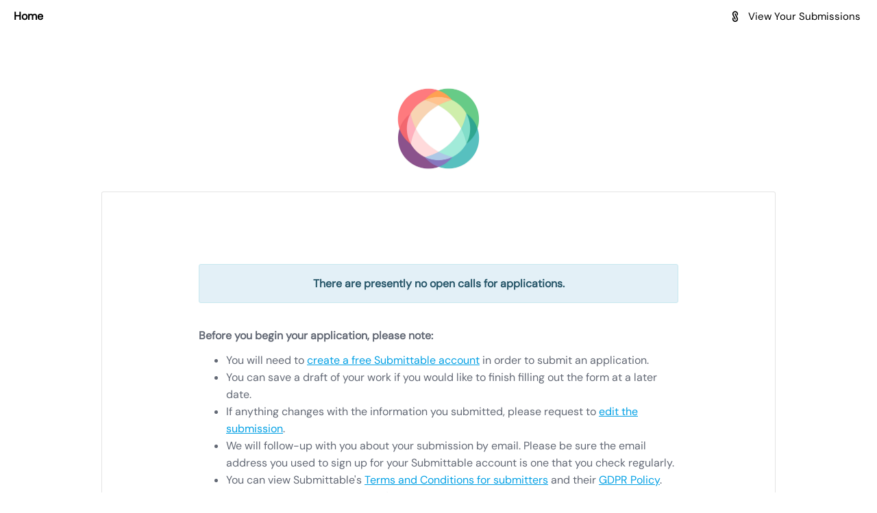

--- FILE ---
content_type: text/html; charset=utf-8
request_url: https://submit.interledger.org/submit
body_size: 9988
content:


<!DOCTYPE html>
<html lang="en" class="no-js">
<head prefix="og: http://ogp.me/ns# fb: http://ogp.me/ns/fb#">

    <!-- Google tag (gtag.js) -->
    <link rel="preconnect" href="https://googletagmanager.com">
    <script async src="https://www.googletagmanager.com/gtag/js?id=UA-7219712-11"></script>
    <script>
        window.dataLayer = window.dataLayer || [];
        function gtag() { dataLayer.push(arguments); }
        gtag('js', new Date());
        
        gtag('config', 'UA-7219712-6');
        gtag('config', 'UA-7219712-11');
        gtag('config', 'G-D8QKZTQQG0');
        gtag('config', 'G-N8WW6PFQ77');
    </script>
    
        <script type="text/javascript" id="clarity-session-tracking">
            (function (c, l, a, r, i, t, y) {
                c[a] = c[a] || function () { (c[a].q = c[a].q || []).push(arguments) };
                t = l.createElement(r); t.async = 1; t.src = "https://www.clarity.ms/tag/" + i;
                y = l.getElementsByTagName(r)[0]; y.parentNode.insertBefore(t, y);
            })(window, document, "clarity", "script", "lf49wirkrd");
        </script>

    <meta charset="UTF-8">
    <meta http-equiv="X-UA-Compatible" content="IE=edge">
<link rel="preconnect" href="https://www.googletagmanager.com">
<!-- Google Tag Manager -->
<script>
(function(w,d,s,l,i){w[l]=w[l]||[];w[l].push({'gtm.start':
new Date().getTime(),event:'gtm.js'});var f=d.getElementsByTagName(s)[0],
j=d.createElement(s),dl=l!='dataLayer'?'&l='+l:'';j.async=true;j.src=
'//www.googletagmanager.com/gtm.js?id='+i+dl;f.parentNode.insertBefore(j,f);
})(window,document,'script','dataLayer','GTM-WWMJ89');</script>
<!-- End Google Tag Manager -->

<link rel="preconnect" href="https://www.googleoptimize.com">
<script>
    (function (a, s, y, n, c, h, i, d, e) {
        s.className += ' ' + y; h.start = 1 * new Date;
        h.end = i = function () { s.className = s.className.replace(RegExp(' ?' + y), '') };
        (a[n] = a[n] || []).hide = h; setTimeout(function () { i(); h.end = null }, c); h.timeout = c;
    })(window, document.documentElement, 'async-hide', 'dataLayer', 4000,{ 'GTM-58RWMWW': true });</script>
<script src="https://www.googleoptimize.com/optimize.js?id=GTM-58RWMWW" onerror="dataLayer.hide.end && dataLayer.hide.end()"></script>
    
    <title>The Interledger Foundation Application Manager</title>
    <meta name="gitRelease" content="v4.224.0">

            <meta name="description" content="The Interledger Foundation Application Manager Powered By Submittable - Accept and Curate Digital Content" />
            <meta name="keyword" content="The Interledger Foundation, submission manager, submissions manager, application manager, contest manager, submittable, submishmash, submittable, curate digital content" />
        <meta property="fb:app_id" content="144228499034361" />
    <meta property="og:type" content="website" />
    <meta name="author" content="Submittable">
    <meta name="viewport" content="width=device-width, initial-scale=1.0">

        <link rel="shortcut icon" href="/favicon.ico">

    <link rel="apple-touch-icon" href="/apple-touch-icon.png">

    <link href="https://maxcdn.bootstrapcdn.com/font-awesome/4.2.0/css/font-awesome.min.css"
          integrity="sha384-CmLV3WR+cw/TcN50vJSYAs2EAzhDD77tQvGcmoZ1KEzxtpl2K5xkrpFz9N2H9ClN"
          crossorigin="anonymous"
          rel="stylesheet">
    <link href="/bundles/css/jqueryui?v=t9nCocQZl9pVYYMOZyn-A84M0-1iiz2Hz_WQj5EParw1" rel="stylesheet"/>


    <!-- HTML5 Shim and Respond.js IE8 support of HTML5 elements and media queries -->
    <!-- WARNING: Respond.js doesn't work if you view the page via file:// -->
    <!--[if lt IE 9]>
    <script src="https://oss.maxcdn.com/html5shiv/3.7.2/html5shiv.min.js"></script>
    <script src="https://oss.maxcdn.com/respond/1.4.2/respond.min.js"></script>
    <![endif]-->
    
                    <link rel="stylesheet" type="text/css" href="https://d370dzetq30w6k.cloudfront.net/global_css.43149ec281d4fccaf92c.css" />
                    <link rel="stylesheet" type="text/css" href="" />
                    <link rel="stylesheet" type="text/css" href="https://d370dzetq30w6k.cloudfront.net/manager_js.4f7e92a9e7a6081ccde5.css" />
                    
    <link rel="stylesheet" type="text/css" href="https://d370dzetq30w6k.cloudfront.net/submitter_js.05ad04c6c7f93a212ff3.css" />
    <script src="/bundles/scripts/globals?v=DFiDlpdInn7dTgEQDeH5Gv9oVlvKyHvXfqdP-_OV4uw1"></script>

    <script src="/bundles/scripts/bootstrap?v=QsVXgw2Rb-iHhL4diSrsR8MvQXb9liUdG_ZiBPkRZ4g1"></script>

    <script src="/bundles/scripts/globals.submit?v=162jhuca4AUebu78Kr8HL8-wPTPKWxx7bqGweNkGKVc1"></script>

    <link href="https://d370dzetq30w6k.cloudfront.net" rel="preconnect"  crossorigin>
    <style>
/*
================================= VARIABLES ================================= 
*/
@font-face {
    font-family: "DMSans";
    font-style: normal;
    src: url("/public/custom/21140/DMSans-Variable.ttf");
}

@font-face {
    font-family: "DMSans";
    font-style: italic;
    src: url("/public/custom/21140/DMSans-Italic-Variable.ttf");
}

:root {
    /*customer color palette*/
    --color1: #000;
    --color2: #FFF;
    --color3: #0070F3;
    --color4: #636975;
    --color5: #cccccc;
    --color6: #0552B8;

    /* #d0c2fb85 
        #2d333a
        
    */


    /*font variables*/
    --heading-font: "DMSans";
    --body-font: "DMSans";
    /*header variables*/
    --loggedin-bar-bg-clr: var(--color2);
    --loggedin-bar-txt-clr: var(--color1);
    --loggedin-bar-font: var(--heading-font);
    --header-bg-clr: var(--color2);
    /*body variables*/
    --background-clr: var(--color2);
    --txt-heading-clr: var(--color1);
    --txt-heading-font: var(--heading-font);
    --body-txt-clr: var(--color4);
    --body-txt-font: var(--body-font);
    --body-link-clr: var(--color3);
    --link-hover-clr: var(--color6);
    --success-checkmark-clr: var(--color1);
    --project-name-clr: var(--color1);
    --project-name-font: var(--heading-font);
    --guidelines-label-clr: var(--color1);
    /*footer variables*/
    --footer-bar-bg-clr: var(--color1);
    --footer-bar-txt-clr: var(--color2);
    --footer-bar-font: var(--heading-font);
    --footer-txt-on-body-bg: var(--color1);
    /*button variables*/
    --btn-bg-clr: var(--color1);
    --btn-txt-clr: var(--color2);
    --btn-txt-font: var(--heading-font);
    --btn-border-clr: var(--btn-bg-clr);
    --btn-border-width: 1px;
    --btn-border-radius: 3px;
    --btn-hover-bg-clr: var(--color2);
    --btn-hover-txt-clr: var(--color1);
    --btn-hover-border-clr: var(--btn-border-clr);
    --btn-hover-border-width: var(--btn-border-width);
}

/*
================================= CUSTOM STYLES ================================= 
*/
/*
------------------------ Header Bar ------------------------
*/
.sbm-pub #loggedin-bar {
    font-family: var(--loggedin-bar-font);
    background-color: var(--loggedin-bar-bg-clr);
    border: none;
}

/* "Home"/"<- Back" text on left side, help icon on right side */
.sbm-pub #loggedin-bar .link-color,
/* Submitticon */
#loggedin-bar #dashboard .submitticon-submittable-logo,
/* "View your Submissions" text(when not logged in) */
#loggedin-bar a.fg-gray-03-important,
/* Name text (when logged in) */
.sbm-pub #loggedin-bar #dashboard .dropdown-toggle {
    color: var(--loggedin-bar-txt-clr) !important;
    text-decoration-line: none;
}

/* account dropdown menu list items (when logged in) */
.sbm-pub #loggedin-bar #dashboard .dropdown-menu>li>a {
    font-family: var(--body-txt-font);
}

/*
— localization menu —
/* 
/* language name */
#loggedin-bar #right-content button span {
    color: var(--loggedin-bar-txt-clr);
}

/* globe and dropdown arrow icons */
#loggedin-bar #right-content button svg {
    fill: var(--loggedin-bar-txt-clr);
}

/* underline - hover and focus behavior */
#loggedin-bar #right-content button:after,
#loggedin-bar #right-content button:focus:after {
    background: var(--loggedin-bar-txt-clr);
}

/*
------------------------ Custom Header ------------------------
*/
.sbm-pub #header {
    background-color: var(--header-bg-clr) !important;
    max-height: none;
}

#custom-header {
    padding-top: 20px;
    padding-bottom: 20px;
}

#GFTW-banner {
    max-width: 20vw;
    max-height: 20vh;
}

/*
------------------------ Buttons ------------------------
*/
/* primary buttons (Submit buttons, login buttons, choose file buttons, etc.) */
.btn.org-primary,
.sbm-pub .submit-button,
.sbm-pub .btn.link-color-inverted,
.sbm-pub .submit-address form .submit-buttons button,
.sbm-pub .panel.auth-button-container .btn.org-primary,
/* secondary buttons (save draft buttons, send reference form buttons, etc) */
.sbm-pub .draft-button,
.sbm-pub .btn.border-link-color,
button[class*="button_secondary"][aria-label="Send Request Now"],
.sbm-pub .panel.auth-button-container .btn.border-link-color {
    align-items: center;
    color: var(--btn-txt-clr) !important;
    background-color: var(--btn-bg-clr) !important;
    border: var(--btn-border-width) solid var(--btn-border-clr);
    border-radius: var(--btn-border-radius);
    font-family: var(--btn-txt-font);
    height: fit-content;
    line-height: 1;
    padding: 13px 40px;
}

/* Hover behavior for primary buttons */
.btn.org-primary:hover,
.sbm-pub .submit-button:hover,
.sbm-pub .btn.link-color-inverted:hover,
.sbm-pub .panel.auth-button-container .btn.org-primary:hover,
/* Hover behavior for secondary buttons */
.sbm-pub .draft-button:hover,
.sbm-pub .btn.border-link-color:hover,
button[class*="button_secondary"][aria-label="Send Request Now"]:hover,
.sbm-pub #container .panel.auth-button-container .btn.border-link-color:hover {
    color: var(--btn-hover-txt-clr) !important;
    background-color: var(--btn-hover-bg-clr) !important;
    border-color: var(--btn-hover-border-clr);
}

/* Adjusting form Submit button spinner color to accomodate white button background */
.sbm-pub #content #project button.submit-button span[class*=spinner] svg circle[class*=spinner] {
    stroke: var(--btn-hover-txt-clr);
    opacity: .65;
}

/* Social Media Section - Ribbon Icon in "Follow" button (when following) */
#content button[aria-label="Follow Organization"][aria-pressed="true"] svg {
    fill: var(--body-link-clr);
}

/*
------------------------ Body ------------------------
*/
body.sbm-pub {
    background-color: var(--background-clr);
    color: var(--body-txt-clr);
}

#container {
    font-family: var(--body-txt-font);
}

/* Primary headings */
#content h1,
#gallery-root h1,
/* subheadings */
#content h2,
#gallery-root h2,
#content h3,
#gallery-root h3 {
    color: var(--txt-heading-clr);
    font-family: var(--txt-heading-font);
}

/* guidelines body text, success page body text */
.sbm-pub #categories .general-guidelines,
.sbm-pub #categories .category-description,
.sbm-pub #category .general-guidelines,
.sbm-pub #account .general-guidelines,
.sbm-pub #project .general-guidelines,
.sbm-pub .reference-letter-form .general-guidelines,
.sbm-pub .submit-address .general-guidelines,
.sbm-pub .submission-success {
    color: var(--body-txt-clr);
}

/*
— links —
 */
/* site's standard text link classes */
.sbm-pub #content a:not(.btn, .draft-button),
.sbm-text.accessible-link,
.sbm-text.link,
.sbm-pub #content #categories a:not(.btn, .draft-button),
.sbm-pub #content #category a:not(.btn, .draft-button) {
    color: var(--body-link-clr);
    text-decoration: underline;
}

/* Hover behavior for site's standard text link classes */
.sbm-pub #content a:not(.btn, .draft-button):hover,
.sbm-text.accessible-link:hover,
.sbm-text.link:hover,
.sbm-pub #container a.link-color:not(.btn, .draft-button):hover,
.sbm-pub #content #categories a:not(.btn, .draft-button):hover,
.sbm-pub #content #category a:not(.btn, .draft-button):hover {
    color: var(--link-hover-clr);
    text-decoration: underline;
    background-color: var(--color5);
}

/* Hover behavior for Links that require an "!important" underline */
a[class*="linkStyles_accessibleLink"]:hover,
div.subLimitEnabled a:hover,
#category .general-guidelines .user-subs-link:hover {
    text-decoration: underline !important;
}

/* Default focus behavior for links */
body.sbm-pub a:focus {
    outline-offset: 1px;
    text-decoration: none;
}

/*
— Landing page specific elements —
*/
/* Project names */
.sbm-pub #content #categories .title-column .header-3 a,
.sbm-pub #content #categories .title-column .header-3 a:hover,
.sbm-pub .header-3.subLimitEnabled,
/* project page project name */
#content .general-guidelines .header-3 {
    color: var(--project-name-clr);
    font-family: var(--project-name-font);
    text-decoration: none;
}

.sbm-pub #content #categories .title-column .header-3 a,
.sbm-pub #content #categories .title-column .header-3 a:hover,
.sbm-pub .header-3.subLimitEnabled {
    background-color: transparent;
}

/* "Guidelines" dropdown label*/
#categories .btn.sbm-btn-nav-01 span:not(.sr-only) {
    color: var(--guidelines-label-clr);
}

/* Styling for when "limit multiple submissions" is in effect */
/* project name text */
#content .header-3.subLimitEnabled {
    opacity: 0.7;
}

/* Project panel hover behavior when "limit multiple submissions" is in effect */
.sbm-pub .panel-btn.subLimitEnabled:hover {
    background-color: white !important;
}

/* Styling for when there are no open calls for submissions */
/* org name header above "no open calls" alert */
div.general-guidelines.info.panel.blackbox>div.guidelines-text>h3 {
    display: none;
}

/* social media box when "no open calls" (modifies styling to match all other pages, instead of being strangely offset) */
.sbm-pub div.panel.category.pseudo-table {
    margin-top: 20px;
    display: flex;
    justify-content: center;
}

/*
— Eligibility form page specific elements —
*/
/*back arrow on failed eligibility forms*/
#project div>a[class*="accessibleLink"]>svg>path {
    fill: var(--body-link-clr);
}

/*
— Initial form page specific elements —
*/
/* project due date */
.general-guidelines .single-column.clearfix p.text-warning {
    color: var(--body-link-clr);
}

/*reduces length of button container to prevent it from extending past the edge of the screen on smaller devices*/
#project div.general-guidelines+div>div>div>form+div {
    margin-right: 40px;
    padding-right: 40px;
}

/*
— Success page specific elements —
*/
/* sucess icon (checkmark) */
.sbm-pub .submission-success .circle {
    background-color: var(--success-checkmark-clr);
}

.sbm-pub .submission-success .panel {
    margin-top: 20px;
}

/*
------------------------ Custom Footer ------------------------
*/
#custom-footer {
    justify-content: center;
    display: flex;
    padding-bottom: 50px;
}

#footer-logo img {
    max-width: 20vw;
    max-height: 20vh;
    padding-bottom: 12vh;
}

#social-media ul {
    display: flex;
    list-style-type: none;
    padding-top: 15px;
}

#social-media li {
    margin: 0px 10px;
}

#social-media i.fa-brands {
    font-size: 20px;
    color: var(--color1);
}

/*
------------------------ Standard Footer ------------------------
*/
/* footer bar */
.sbm-pub #footer-no-custom {
    background-color: var(--footer-bar-bg-clr);
    border: none;
    font-family: var(--footer-bar-font);
    margin-top: 0;
}

/* Content on left side of footer */
.sbm-pub #footer-no-custom .footer-links,
.sbm-pub #footer-no-custom .footer-links a,
.sbm-pub #footer-no-custom .link-color {
    color: var(--footer-bar-txt-clr) !important;
}

/* Content on right side of footer */
#footer-right-side #powered-by-submittable-link .submittable-branding a,
#footer-right-side #powered-by-submittable-link .submittable-branding span,
#footer-right-side #powered-by-submittable-link .submittable-branding svg {
    color: var(--footer-bar-txt-clr);
    fill: var(--footer-bar-txt-clr);
    font-family: var(--footer-bar-font);
}

/*
— Reference page footer —
*/
#container+div[class*="footer"] .submittable-branding a {
    color: var(--footer-txt-on-body-bg);
}

#container+div[class*="footer"] .submittable-branding svg {
    fill: var(--footer-txt-on-body-bg);
}

/*
------------------------ Mobile ------------------------
*/
@media only screen and (max-width: 1023px) {

    /* Undoes removal of landing page project panels's bottom borders on medium to small screens */
    .sbm-pub #categories .panel-btn:last-of-type {
        border-bottom: 1px solid #e5e5e5;
    }

    .sbm-pub #categories .panel-btn {
        border-left: none;
        border-right: none;
    }

    .sbm-pub .category-description {
        border-bottom: none;
        border-top: 1px solid #e5e5e5;
    }

    /* Undoes removal of general guidelines panel and success panel's top borders on medium to small screens  */
    .sbm-pub #categories .general-guidelines,
    .sbm-pub #content .submission-success .panel {
        border-top: 1px solid #e5e5e5 !important;
    }

}

/* Submittable mobile styling begins */
@media only screen and (max-width: 798px) {

    /* header help icon */
    .sbm-pub #loggedin-bar #dashboard .help-box-mobile .submitticon-maybe {
        color: var(--loggedin-bar-txt-clr);
    }

    /* header bar help icon background */
    .sbm-pub div.help-box-mobile {
        background-color: var(--loggedin-bar-bg-clr);
    }

    /* removes white border from right side of "Home" link */
    .sbm-pub #loggedin-bar #left-content {
        border-right: none;
    }
}

@media only screen and (max-width: 530px) {

    /* Stops dropdown menu from extending off the edge of the screen on smaller screens */
    .sbm-pub #loggedin-bar #dashboard .dropdown-menu {
        left: unset;
        right: 0px;
    }

    /* fixes issue where "Create Your Account"/"Have an Account? Sign In" buttons extend past the edge of smaller screens */
    .sbm-pub .panel.auth-button-container div.w100.flex.category-vcenter {
        display: flex;
        flex-direction: column;
    }
}

@media only screen and (max-width: 480px) {

    /* fixes issue where localization name and "view your submissions" text get pushed out of header on very small screens */
    .sbm-pub #loggedin-bar {
        display: flex;
        justify-content: space-between;
    }

    #loggedin-bar span.middle.inline-block.h100 {
        display: none;
    }

    .sbm-pub #loggedin-bar #left-content {
        display: flex;
        align-items: center;
        word-break: normal;
    }

    .sbm-pub #loggedin-bar #dashboard {
        display: flex;
        align-items: center;
    }

    /* fixes help icon misalignment caused by turning loggedin bar into flex box */
    .sbm-pub #loggedin-bar #dashboard .help-box-mobile .submitticon-maybe {
        margin-top: 10.43px;
    }

    #project div.general-guidelines+div>div>div>form+div {
        display: flex;
        align-items: flex-start;
        flex-wrap: wrap;
    }
}
</style>
<style>
</style>


    
<head>
    <!-- Place your kit's code here -->
    <script src="https://kit.fontawesome.com/d9c7071d54.js" crossorigin="anonymous"></script>

                              <script>!function(e){var n="https://s.go-mpulse.net/boomerang/";if("False"=="True")e.BOOMR_config=e.BOOMR_config||{},e.BOOMR_config.PageParams=e.BOOMR_config.PageParams||{},e.BOOMR_config.PageParams.pci=!0,n="https://s2.go-mpulse.net/boomerang/";if(window.BOOMR_API_key="HYCLA-KXCFR-AL9Q4-L3MXL-Z3BS5",function(){function e(){if(!o){var e=document.createElement("script");e.id="boomr-scr-as",e.src=window.BOOMR.url,e.async=!0,i.parentNode.appendChild(e),o=!0}}function t(e){o=!0;var n,t,a,r,d=document,O=window;if(window.BOOMR.snippetMethod=e?"if":"i",t=function(e,n){var t=d.createElement("script");t.id=n||"boomr-if-as",t.src=window.BOOMR.url,BOOMR_lstart=(new Date).getTime(),e=e||d.body,e.appendChild(t)},!window.addEventListener&&window.attachEvent&&navigator.userAgent.match(/MSIE [67]\./))return window.BOOMR.snippetMethod="s",void t(i.parentNode,"boomr-async");a=document.createElement("IFRAME"),a.src="about:blank",a.title="",a.role="presentation",a.loading="eager",r=(a.frameElement||a).style,r.width=0,r.height=0,r.border=0,r.display="none",i.parentNode.appendChild(a);try{O=a.contentWindow,d=O.document.open()}catch(_){n=document.domain,a.src="javascript:var d=document.open();d.domain='"+n+"';void(0);",O=a.contentWindow,d=O.document.open()}if(n)d._boomrl=function(){this.domain=n,t()},d.write("<bo"+"dy onload='document._boomrl();'>");else if(O._boomrl=function(){t()},O.addEventListener)O.addEventListener("load",O._boomrl,!1);else if(O.attachEvent)O.attachEvent("onload",O._boomrl);d.close()}function a(e){window.BOOMR_onload=e&&e.timeStamp||(new Date).getTime()}if(!window.BOOMR||!window.BOOMR.version&&!window.BOOMR.snippetExecuted){window.BOOMR=window.BOOMR||{},window.BOOMR.snippetStart=(new Date).getTime(),window.BOOMR.snippetExecuted=!0,window.BOOMR.snippetVersion=12,window.BOOMR.url=n+"HYCLA-KXCFR-AL9Q4-L3MXL-Z3BS5";var i=document.currentScript||document.getElementsByTagName("script")[0],o=!1,r=document.createElement("link");if(r.relList&&"function"==typeof r.relList.supports&&r.relList.supports("preload")&&"as"in r)window.BOOMR.snippetMethod="p",r.href=window.BOOMR.url,r.rel="preload",r.as="script",r.addEventListener("load",e),r.addEventListener("error",function(){t(!0)}),setTimeout(function(){if(!o)t(!0)},3e3),BOOMR_lstart=(new Date).getTime(),i.parentNode.appendChild(r);else t(!1);if(window.addEventListener)window.addEventListener("load",a,!1);else if(window.attachEvent)window.attachEvent("onload",a)}}(),"".length>0)if(e&&"performance"in e&&e.performance&&"function"==typeof e.performance.setResourceTimingBufferSize)e.performance.setResourceTimingBufferSize();!function(){if(BOOMR=e.BOOMR||{},BOOMR.plugins=BOOMR.plugins||{},!BOOMR.plugins.AK){var n=""=="true"?1:0,t="",a="gqhok6yxibyas2lln27a-f-d6c310b72-clientnsv4-s.akamaihd.net",i="false"=="true"?2:1,o={"ak.v":"39","ak.cp":"1334191","ak.ai":parseInt("805526",10),"ak.ol":"0","ak.cr":8,"ak.ipv":4,"ak.proto":"h2","ak.rid":"15ea05e3","ak.r":42170,"ak.a2":n,"ak.m":"b","ak.n":"essl","ak.bpcip":"52.14.229.0","ak.cport":54994,"ak.gh":"23.52.43.9","ak.quicv":"","ak.tlsv":"tls1.3","ak.0rtt":"","ak.0rtt.ed":"","ak.csrc":"-","ak.acc":"","ak.t":"1768648382","ak.ak":"hOBiQwZUYzCg5VSAfCLimQ==uRf4Q/mPYNq5kUB5fY+zRDnpKlNlaJ4aRjtfSM8UNbhtvgjp+4cSWQ0v7yhwtpFBde0S6ThUgWqcCFHuWEvMZYRnnL9VeHL8p/gb6oCjFKuz2qUO6uvyYJzr01sfwbJih7/xWPR99vszQeUwxYb4K815EbFAYmfEEG+/DLiQur3CTvrtHIvLdhRdZWIGmjJt9KkAtVZBPnzYa1QuwZ6D5GLDX6V0ttz00ZfSvZr/eiIB2sinjDM2uwgtdih1axQVz79jORanxzJKcZZcHXXpoPxBJij4RBY/tFc8bLk9ZHgJKHo9QeV7hciHn/ybxYhy7P6Bl45pHWrtgxq3v31bx9eIh2GPijKsF4r2vcgY+DWcil/xZBfEj3hetXrzqmmvYHSldCwG4BiAAuqrfmy7W3Zk9om7wSR3MlFdhZFvkHk=","ak.pv":"60","ak.dpoabenc":"","ak.tf":i};if(""!==t)o["ak.ruds"]=t;var r={i:!1,av:function(n){var t="http.initiator";if(n&&(!n[t]||"spa_hard"===n[t]))o["ak.feo"]=void 0!==e.aFeoApplied?1:0,BOOMR.addVar(o)},rv:function(){var e=["ak.bpcip","ak.cport","ak.cr","ak.csrc","ak.gh","ak.ipv","ak.m","ak.n","ak.ol","ak.proto","ak.quicv","ak.tlsv","ak.0rtt","ak.0rtt.ed","ak.r","ak.acc","ak.t","ak.tf"];BOOMR.removeVar(e)}};BOOMR.plugins.AK={akVars:o,akDNSPreFetchDomain:a,init:function(){if(!r.i){var e=BOOMR.subscribe;e("before_beacon",r.av,null,null),e("onbeacon",r.rv,null,null),r.i=!0}return this},is_complete:function(){return!0}}}}()}(window);</script></head>

                              <script>!function(e){var n="https://s.go-mpulse.net/boomerang/";if("False"=="True")e.BOOMR_config=e.BOOMR_config||{},e.BOOMR_config.PageParams=e.BOOMR_config.PageParams||{},e.BOOMR_config.PageParams.pci=!0,n="https://s2.go-mpulse.net/boomerang/";if(window.BOOMR_API_key="HYCLA-KXCFR-AL9Q4-L3MXL-Z3BS5",function(){function e(){if(!o){var e=document.createElement("script");e.id="boomr-scr-as",e.src=window.BOOMR.url,e.async=!0,i.parentNode.appendChild(e),o=!0}}function t(e){o=!0;var n,t,a,r,d=document,O=window;if(window.BOOMR.snippetMethod=e?"if":"i",t=function(e,n){var t=d.createElement("script");t.id=n||"boomr-if-as",t.src=window.BOOMR.url,BOOMR_lstart=(new Date).getTime(),e=e||d.body,e.appendChild(t)},!window.addEventListener&&window.attachEvent&&navigator.userAgent.match(/MSIE [67]\./))return window.BOOMR.snippetMethod="s",void t(i.parentNode,"boomr-async");a=document.createElement("IFRAME"),a.src="about:blank",a.title="",a.role="presentation",a.loading="eager",r=(a.frameElement||a).style,r.width=0,r.height=0,r.border=0,r.display="none",i.parentNode.appendChild(a);try{O=a.contentWindow,d=O.document.open()}catch(_){n=document.domain,a.src="javascript:var d=document.open();d.domain='"+n+"';void(0);",O=a.contentWindow,d=O.document.open()}if(n)d._boomrl=function(){this.domain=n,t()},d.write("<bo"+"dy onload='document._boomrl();'>");else if(O._boomrl=function(){t()},O.addEventListener)O.addEventListener("load",O._boomrl,!1);else if(O.attachEvent)O.attachEvent("onload",O._boomrl);d.close()}function a(e){window.BOOMR_onload=e&&e.timeStamp||(new Date).getTime()}if(!window.BOOMR||!window.BOOMR.version&&!window.BOOMR.snippetExecuted){window.BOOMR=window.BOOMR||{},window.BOOMR.snippetStart=(new Date).getTime(),window.BOOMR.snippetExecuted=!0,window.BOOMR.snippetVersion=12,window.BOOMR.url=n+"HYCLA-KXCFR-AL9Q4-L3MXL-Z3BS5";var i=document.currentScript||document.getElementsByTagName("script")[0],o=!1,r=document.createElement("link");if(r.relList&&"function"==typeof r.relList.supports&&r.relList.supports("preload")&&"as"in r)window.BOOMR.snippetMethod="p",r.href=window.BOOMR.url,r.rel="preload",r.as="script",r.addEventListener("load",e),r.addEventListener("error",function(){t(!0)}),setTimeout(function(){if(!o)t(!0)},3e3),BOOMR_lstart=(new Date).getTime(),i.parentNode.appendChild(r);else t(!1);if(window.addEventListener)window.addEventListener("load",a,!1);else if(window.attachEvent)window.attachEvent("onload",a)}}(),"".length>0)if(e&&"performance"in e&&e.performance&&"function"==typeof e.performance.setResourceTimingBufferSize)e.performance.setResourceTimingBufferSize();!function(){if(BOOMR=e.BOOMR||{},BOOMR.plugins=BOOMR.plugins||{},!BOOMR.plugins.AK){var n=""=="true"?1:0,t="",a="gqhok6yxibyas2lln27a-f-d6c310b72-clientnsv4-s.akamaihd.net",i="false"=="true"?2:1,o={"ak.v":"39","ak.cp":"1334191","ak.ai":parseInt("805526",10),"ak.ol":"0","ak.cr":8,"ak.ipv":4,"ak.proto":"h2","ak.rid":"15ea05e3","ak.r":42170,"ak.a2":n,"ak.m":"b","ak.n":"essl","ak.bpcip":"52.14.229.0","ak.cport":54994,"ak.gh":"23.52.43.9","ak.quicv":"","ak.tlsv":"tls1.3","ak.0rtt":"","ak.0rtt.ed":"","ak.csrc":"-","ak.acc":"","ak.t":"1768648382","ak.ak":"hOBiQwZUYzCg5VSAfCLimQ==uRf4Q/mPYNq5kUB5fY+zRDnpKlNlaJ4aRjtfSM8UNbhtvgjp+4cSWQ0v7yhwtpFBde0S6ThUgWqcCFHuWEvMZYRnnL9VeHL8p/gb6oCjFKuz2qUO6uvyYJzr01sfwbJih7/xWPR99vszQeUwxYb4K815EbFAYmfEEG+/DLiQur3CTvrtHIvLdhRdZWIGmjJt9KkAtVZBPnzYa1QuwZ6D5GLDX6V0ttz00ZfSvZr/eiIB2sinjDM2uwgtdih1axQVz79jORanxzJKcZZcHXXpoPxBJij4RBY/tFc8bLk9ZHgJKHo9QeV7hciHn/ybxYhy7P6Bl45pHWrtgxq3v31bx9eIh2GPijKsF4r2vcgY+DWcil/xZBfEj3hetXrzqmmvYHSldCwG4BiAAuqrfmy7W3Zk9om7wSR3MlFdhZFvkHk=","ak.pv":"60","ak.dpoabenc":"","ak.tf":i};if(""!==t)o["ak.ruds"]=t;var r={i:!1,av:function(n){var t="http.initiator";if(n&&(!n[t]||"spa_hard"===n[t]))o["ak.feo"]=void 0!==e.aFeoApplied?1:0,BOOMR.addVar(o)},rv:function(){var e=["ak.bpcip","ak.cport","ak.cr","ak.csrc","ak.gh","ak.ipv","ak.m","ak.n","ak.ol","ak.proto","ak.quicv","ak.tlsv","ak.0rtt","ak.0rtt.ed","ak.r","ak.acc","ak.t","ak.tf"];BOOMR.removeVar(e)}};BOOMR.plugins.AK={akVars:o,akDNSPreFetchDomain:a,init:function(){if(!r.i){var e=BOOMR.subscribe;e("before_beacon",r.av,null,null),e("onbeacon",r.rv,null,null),r.i=!0}return this},is_complete:function(){return!0}}}}()}(window);</script></head>


<body style="" class="sbm-pub org-21140">
    <a href="#container" class="sr-only sr-only-focusable sr-only-banner">
  Skip to Main Content
</a>

<!-- Google Tag Manager (noscript) -->
<noscript><iframe sandbox src="https://www.googletagmanager.com/ns.html?id=GTM-WWMJ89"
height="0" width="0" style="display:none;visibility:hidden"></iframe></noscript>
<!-- End Google Tag Manager (noscript) -->
    <div data-render-ie11-warning notranslate>
    <!-- This is a placeholder that is replaced by react component -->
</div>

    <div class="wrap">
<div id="loggedin-bar">

    <div id="left-content">


            <a href="https://interledger.org/" class="link-color middle">Home</a>

        <span class="h100 inline-block middle"></span>
    </div>
    <div id="right-content">
        <div class="mr10" data-render-localize-widget></div>
        <div id="dashboard" class="clearfix">



                <span class="submitticon-submittable-logo fg-gray-03 middle pr7" aria-hidden="true"></span>
                <span class="middle">
                    <a href="/login?ReturnUrl=%2Fuser%2Fsubmissions" class="fg-gray-03-important">View Your
                        Submissions</a>
                </span>

            <span class="middle inline-block h100"></span>

        </div>
    </div>

    <span class="middle inline-block h100"></span>

</div>

        <div id="container">

            <div id="header" role="banner" data-notranslate>
<div id="custom-header">
    <div class="sbm-pub-header-image banner-image">
        <a href="https://interledger.org/" rel="noopener noreferrer" target="_blank">
            <img src="/Public/Custom/21140/ilf-icon.jpg" alt="Interledger Foundation Logo" id="GFTW-banner"/>
        </a>
    </div>

</div>
            </div>

            <div id="content" role="main">
                

		
                
<div id="categories">
    <div class="general-guidelines info panel blackbox">
        <div class="guidelines-text">
            <h3 data-notranslate>The Interledger Foundation</h3>
            <p class="alert alert-info" style="text-align: center; margin: 35px 0"><strong>There are presently no open calls for applications.</strong></p>


            <div data-notranslate data-linkify id="guidelines-collapse" class="wrap"><div class="clearfix"><p><strong>Before you begin your application, please note:</strong></p><ul>  <li>You will need to <a href="https://manager.submittable.com/signup" target="_blank" class="link-color sbm-text link accessible-link">create a free Submittable account</a> in order to submit an application.</li>  <li>You can save a draft of your work if you would like to finish filling out the form at a later date.&nbsp;</li>  <li>If anything changes with the information you submitted, please request to <a href="https://submittable.help/en/articles/904890-how-can-i-request-an-edit-on-my-submission" target="_blank" class="link-color sbm-text link accessible-link">edit the submission</a>.&nbsp;</li>  <li>We will follow-up with you about your submission by email. Please be sure the email address you used to sign up for your Submittable account is one that you check regularly.&nbsp;</li>  <li>You can view Submittable's <a href="https://www.submittable.com/terms-and-conditions/" target="_blank" class="link-color sbm-text link accessible-link">Terms and Conditions for submitters</a> and their <a href="https://www.submittable.com/gdpr/" target="_blank" class="link-color sbm-text link accessible-link">GDPR Policy</a>.</li>  <li>Please reach out to Submittable's Customer Support team with any technical questions at submittersupport@submittable.com</li></ul></div></div>
                        <div class="pull-left">
                <a href="https://interledger.org/" class="">Return to our website</a>
            </div>
            <div class="pull-right">
                <a href="https://manager.submittable.com/user/submissions" class="">View your applications</a>
            </div>
            <div class="clearfix"></div>
        </div>
    </div>
</div>
    <div class="panel category pseudo-table w100">
        <div class="pseudo-row">
            <div class="pseudo-cell w40 middle top text-right pl20 hidden-md-down">
                <span data-notranslate class="sbm-text info-light">The Interledger Foundation</span>
            </div>
            <div class="pseudo-cell w60 middle text-left pl20">
                <div class="share-buttons mt0">
                    <div id="sbm-social-icons" data-twitter-handle="@Interledger" data-body="Check out open submission opportunities from The Interledger Foundation" ></div>
                    <div class="follow-button-in-share" data-render-follow-button data-publisher-id=21140 data-publisher-guid="6f7b1fd8-677b-4bf1-9ac9-4f4c15c4475a"></div>
                </div>
            </div>
        </div>
    </div>

            </div>

        </div>

    </div>

        <footer id="footer" data-notranslate>
            <div id="custom-footer">
    <div id="footer-logo">
        <a href="https://interledger.org/" border="0" target="_blank" rel="noopener noreferrer">
            <img src="/Public/Custom/21140/ilf-icon.jpg" alt="Grant for the Web Logo"/>
        </a>
    </div>

    <div id="social-media">
        <ul>
            <li>
                <a href="https://instagram.com/interledgerfoundation?igshid=YmMyMTA2M2Y=" rel="noopener noreferrer" target="_blank">
                    <i class="fa-brands fa-instagram"></i>
                </a>
            </li>

            <li>
                <a href="https://twitter.com/interledger" rel="noopener noreferrer" target="_blank">
                    <i class="fa-brands fa-x-twitter"></i>
                </a>
            </li>
            <li>
                <a href="https://www.linkedin.com/company/interledger-foundation/" rel="noopener noreferrer" target="_blank">
                    <i class="fa-brands fa-linkedin"></i>
                </a>
            </li>
        </ul>
    </div>
    
</div>

<div id="footer-no-custom">
    <div id="footer-left-side">
        <span class="footer-links middle" role="list">
            <a href="https://www.submittable.com/help/submitter?orgId=21140" rel="noopener noreferrer" target="_blank"><span class="feedback-link hidden-md-down link-color middle submitticon-maybe mr10"></span>Technical Help</a>
            <span class="ml10 mr10">|</span>
            <a href="http://www.submittable.com/privacy" rel="noopener noreferrer" target="_blank">Privacy Policy</a>
        </span>
        <span class="middle inline-block h100"></span>
    </div>
    <div id="footer-right-side">
        <span id="powered-by-submittable-link"></span>
    </div>
</div>

        </footer>

    <div id="ajax-modal" class="modal" role="dialog" tabindex="-1"></div>

    <div class="notifications top-center" id="notifier"></div>

        <script data-notranslate>
                window.pubID = 21140;
                window.pubTypeID = 1;
                window.pubDomain = 'submit.interledger.org';
                window.pubName = 'The Interledger Foundation';
                window.submissionTypeNameSingular = 'Application';
                window.submissionTypeNamePlural = 'Applications';
                window.categoryTypeNameSingular = 'Project';
                window.categoryTypeNamePlural = 'Projects';
                window.publisherGuid = '6f7b1fd8-677b-4bf1-9ac9-4f4c15c4475a';
                window.pubWebSiteURL = 'https://interledger.org/';
        </script>


    

    

<!-- Google Code for Remarketing Tag -->
<script>
    /* <![CDATA[ */
    var google_conversion_id = 1021033299;
    var google_custom_params = window.google_tag_params;
    var google_remarketing_only = true;
    /* ]]> */
</script>
<script src="//www.googleadservices.com/pagead/conversion.js">
</script>
<noscript>
    <div style="display:inline;">
        <img height="1" width="1" style="border-style:none;" alt="" src="//googleads.g.doubleclick.net/pagead/viewthroughconversion/1021033299/?value=0&amp;guid=ON&amp;script=0" />
    </div>
</noscript>
<!-- Start of Async HubSpot Analytics Code -->
<script type="text/javascript">
    (function (d, s, i, r) {
        if (d.getElementById(i)) { return; }
        var n = d.createElement(s), e = d.getElementsByTagName(s)[0];
        n.id = i; n.src = '//js.hs-analytics.net/analytics/' + (Math.ceil(new Date() / r) * r) + '/462367.js';
        e.parentNode.insertBefore(n, e);
    })(document, "script", "hs-analytics", 300000);
</script>
<!-- End of Async HubSpot Analytics Code -->
    
    <script src="https://d370dzetq30w6k.cloudfront.net/global_js.bf5848faabae9f847dad.bundle.js"></script>
    <script src=""></script>
    <script src="https://d370dzetq30w6k.cloudfront.net/submitter_js.3c89f99968e65954b076.bundle.js"></script>
    

</body>
</html>


--- FILE ---
content_type: text/css
request_url: https://d370dzetq30w6k.cloudfront.net/manager_js.4f7e92a9e7a6081ccde5.css
body_size: 77422
content:
.Ted9yXkktG1R2TaZ093V{background-color:#ffd97d;border-radius:.8rem;color:#333;font-size:.8rem;font-weight:600;line-height:10px;padding-left:5px;padding-right:5px;white-space:nowrap}.HDJIDHwziB7GeKm_ikjK{align-items:center;display:flex;flex-wrap:wrap;justify-content:space-between;margin:0 6%;min-height:110px;padding-bottom:50px}@media screen and (max-width:1200px){.HDJIDHwziB7GeKm_ikjK{margin:0 1.5%}}@media screen and (max-width:798px){.HDJIDHwziB7GeKm_ikjK{margin:20px 0 0;padding-bottom:20px}}.HDJIDHwziB7GeKm_ikjK .Dm0FIVYToFePbR2nx_Kh{align-items:flex-start;display:flex}@media screen and (max-width:530px){.HDJIDHwziB7GeKm_ikjK .Dm0FIVYToFePbR2nx_Kh{padding:0 10px}}.HDJIDHwziB7GeKm_ikjK .Dm0FIVYToFePbR2nx_Kh .M8HnhHi4tfY4k7u4nNW1{color:#333;font-size:42px;font-weight:600;margin:0}.HDJIDHwziB7GeKm_ikjK .Dm0FIVYToFePbR2nx_Kh .bEN0bTMzHEN2nfXBdH99{color:#333;font-size:36px;font-weight:600}.HDJIDHwziB7GeKm_ikjK .Dm0FIVYToFePbR2nx_Kh .gV6YYvKqfh8Lk0OXT2ZX{font-size:12px;line-height:12px;margin:27px 0}.HDJIDHwziB7GeKm_ikjK .gOWgDgtZP7Pu1OIV3NuA{align-items:center;display:flex}@media screen and (max-width:530px){.HDJIDHwziB7GeKm_ikjK .gOWgDgtZP7Pu1OIV3NuA{padding:0 10px;width:100%}.HDJIDHwziB7GeKm_ikjK .gOWgDgtZP7Pu1OIV3NuA .eieR4lTDr5ZLFXZiLCKN{justify-content:center;margin:0;width:100%}}.Ed31267ovmOtpoRBmq43{background-color:#fc5b30;border-bottom-left-radius:3px;border-bottom-right-radius:3px;color:#fff;display:inline-block;font-size:.8em;font-weight:600;left:50px;padding:.5em;position:relative}.Ed31267ovmOtpoRBmq43 button{justify-content:center;margin:5px 0;padding:0;width:100%}@media screen and (min-width:798px){.BNkA239zK84TKVQtBhPD{margin-right:2rem}}.kc1V2KmowPGBFx69r1Vt{display:block;font-size:10px}.p8dxiQtWlEofHacrfZ9D{align-items:center;display:inline-flex!important;margin-left:1rem}@media screen and (min-width:798px){.p8dxiQtWlEofHacrfZ9D{display:none!important}}#localize-widget{display:none!important}.LrTkL3_zNA8w5PFz2wxV{display:flex}.wgjocWE9dgT7FreEiW1S{justify-content:space-between}.ag8YNfy5nTB8EC29C93i{flex-basis:auto;flex-grow:1;flex-shrink:1}.StruE15wvpczxtqUcPrk{align-items:center;background-color:#fff;border-top:3px solid #fc5b30;box-shadow:0 2px 5px -1px rgba(0,0,0,.5);display:flex;height:51px;padding:1rem}@media screen and (min-width:992px){.StruE15wvpczxtqUcPrk{padding-left:1.5%;padding-right:1.5%}}@media screen and (min-width:1200px){.StruE15wvpczxtqUcPrk{padding-left:6%;padding-right:6%}}.StruE15wvpczxtqUcPrk.GqbatPlGss3RxwHKB_ZN{background-color:rgba(252,91,48,.2)}.a21jtmBt5cp20UNYtEsq{display:inline-flex;flex-shrink:0;width:18px}@media screen and (min-width:992px){.a21jtmBt5cp20UNYtEsq{width:153px}.GdCc7dlLIDFnhPLRI6rL{display:none}}@media screen and (max-width:992px){.w7KbN9wWb_9JlBzpGzuo{display:none}}.VN0X7r_gJdOq0K2bia_d{display:flex;flex-basis:auto;flex-grow:1;flex-shrink:0;justify-content:space-between}@media screen and (min-width:992px){.VN0X7r_gJdOq0K2bia_d{flex-basis:auto;flex-grow:1;flex-shrink:1}}.xJdvKmyo2YgxnErvgbgd{align-items:center;display:flex;flex-wrap:wrap;list-style:none;margin-bottom:0;margin-left:1rem;padding-inline-start:0}@media screen and (min-width:992px){.xJdvKmyo2YgxnErvgbgd{flex-wrap:nowrap;margin-left:26px;padding-left:0}}.RAaZ9aOoWsobRgvC_WL5{border-bottom:1px solid #ccc;color:#222;font-weight:600;overflow:hidden;padding:11px 20px 9px;text-overflow:ellipsis;white-space:nowrap}.RAaZ9aOoWsobRgvC_WL5:hover{background-color:inherit;cursor:text}.ZxkY1iFmXCAuJucR4ZvK{background-color:#ccc;height:1px;margin:0;overflow:hidden}@media screen and (min-width:992px){.ObyohsINA41XES5NqTNG{margin-right:2rem}}.Pha780zBCACOn9UAnbnk{color:#737373;overflow:hidden;padding-bottom:5px;position:relative;text-overflow:ellipsis;transition:all 2s;white-space:nowrap}.Pha780zBCACOn9UAnbnk:focus{outline:none;outline-offset:0;text-decoration:none}.Pha780zBCACOn9UAnbnk:hover{color:#333;z-index:1}.Pha780zBCACOn9UAnbnk:after,.Pha780zBCACOn9UAnbnk:before{transition:all .5s}.Pha780zBCACOn9UAnbnk:active:after,.Pha780zBCACOn9UAnbnk:after,.Pha780zBCACOn9UAnbnk:focus:after{background:#0373ab;bottom:0;color:transparent;content:".";height:1px;left:0;margin:auto;opacity:0;position:absolute;right:0;text-align:left;width:0}.Pha780zBCACOn9UAnbnk:active:after,.Pha780zBCACOn9UAnbnk:focus:after{opacity:1;width:100%}.Pha780zBCACOn9UAnbnk:hover:after{animation:GqRQuH2GhmU8UVtPBUZJ 1s forwards;opacity:1;width:100%;z-index:-10}.WN5V_oupHK3TfwOroehK{height:auto;margin-right:26px;width:153px}.vw8msgwx_q1GBohCLylz{fill:#737373;height:12px;width:12px}.bglnRpNvacXOMxLOmQYd{pointer-events:none}.pt48FRWCDDHCUFkMwFCB{display:flex}.Gsd0iWOj_MqmxrxCJ5K9{display:none;overflow-x:visible}@media screen and (min-width:798px){.Gsd0iWOj_MqmxrxCJ5K9{display:flex;flex-direction:row}}.Gsd0iWOj_MqmxrxCJ5K9:after{clear:both}.D4ZIBow5qje6CVY3DAnm{fill:#0373ab}.ROcPNnuuNQoF32Dx0Zoi{fill:#fff}.rQIxuAz5Ze5L3wzwLn7b{display:flex}.ckb8V3BEgRvTm2T7vTWM{justify-content:space-between}.TGDbIjlP6Bt5bcMIDhC5{align-items:center;display:flex;justify-content:space-between;list-style:none;margin-bottom:0;margin-top:0;padding-left:0}.XeFzBbLdQW1bF0KQmra6{align-items:center;cursor:pointer;display:flex;padding-right:0}.GyH_LwA_S7UhyNkMwiZ5{list-style:none;margin:0;max-height:100vh;max-width:210px;overflow-y:auto;padding:0}.pXUjtQ5XCk3yBB4LpQcJ{border-bottom:1px solid #ccc;display:block;font-size:15px;padding:11px 20px 9px}.oGGrJ57aIXW0VOu7OMlc{display:block;font-weight:600}.k_thtAev5U7biYpah1_e{display:block;max-width:210px;overflow:hidden;text-overflow:ellipsis;white-space:nowrap}.Zk7qXWQsIIbJvuW7SK60{display:inline-flex;vertical-align:bottom}@media screen and (min-width:798px){.Zk7qXWQsIIbJvuW7SK60{margin-right:21px}}.ih_H5X34i98gYTJZ6I1j button{background:none;border:none;cursor:pointer;padding:9px 15px;text-align:left;width:100%}.ih_H5X34i98gYTJZ6I1j span{color:#0373ab;font-style:italic}.Xmz_cYuWgNem7JHWs0KC{font-weight:600}.Xmz_cYuWgNem7JHWs0KC button{justify-content:center;margin:5px 0;padding:0;width:100%}.tup7UZh9XXIKoZSYh6Le{margin:0;padding:0}.rMtWY3ncD65wxlpZLRcJ{margin-left:20px}.fePOS99_Hixpn0FnQeaj{color:#222;margin:10px 0;min-width:200px}.fePOS99_Hixpn0FnQeaj .MdwkYlzL6FRdzV0X5jMv{white-space:nowrap}.fePOS99_Hixpn0FnQeaj .obT8kowHA9Bb4UUvLQjy{margin:5px 0 10px}.fePOS99_Hixpn0FnQeaj .BX_8iKdinPry99imw7FD{margin:10px;width:fit-content}.fePOS99_Hixpn0FnQeaj .BX_8iKdinPry99imw7FD,.fePOS99_Hixpn0FnQeaj .GvRpotO_xUz5k1M1Yvzf{display:grid;gap:10px;grid-template-columns:1fr 1fr}.fF5j9dRud04sXa62Za3a{font-style:italic}.p7WOghI1J0fnosUbMaBx{font-weight:700}.Ekutq0sNr9F18n8varbv{display:flex;justify-content:flex-end}.U3GXO6xAEFDWqdECDqni{margin:0 6%;padding-bottom:50px}@media screen and (max-width:1200px){.U3GXO6xAEFDWqdECDqni{margin:0 1.5%}}@media screen and (max-width:798px){.U3GXO6xAEFDWqdECDqni{margin:20px 0 0}}.U3GXO6xAEFDWqdECDqni.AuEHrq8frxKzVkFSjdzq{margin-top:20px}.U3GXO6xAEFDWqdECDqni .p6R265hyj78uvUKrNheq{grid-gap:10px;display:grid;grid-template-columns:minmax(230px,auto) 1fr;width:100%}@media screen and (max-width:798px){.U3GXO6xAEFDWqdECDqni .p6R265hyj78uvUKrNheq{grid-template-columns:1fr}}.U3GXO6xAEFDWqdECDqni .BJZ8XsgEGvmD9ASAxym1{padding:0 10px}.x8Bsf1SeBDD9vHgjMRaj{background:#11616a;border-radius:6px;color:#fff;margin-right:20px;margin-top:20px;max-width:185px;padding:22.5px 16.5px}@media screen and (max-width:798px){.x8Bsf1SeBDD9vHgjMRaj{display:none}}.hzmxi1c0zo9IdytfusRC{display:block;margin-bottom:10px}._vC90XGiTitFRblOXb4P{display:flex;flex-wrap:wrap;justify-content:flex-start}._vC90XGiTitFRblOXb4P :first-child{margin-right:5px}.DkUrL19MqB6bZvq5k8wZ{align-items:center;color:#fff!important;display:flex}.DkUrL19MqB6bZvq5k8wZ:hover{text-decoration:none}.YUlxP6kaJVdtSn7jZ2or{background-color:#0373ab;border-radius:2px;color:#fff;font-size:9px;line-height:1;padding:2px 5px;text-align:center;text-transform:uppercase;white-space:nowrap;width:fit-content}.S_EJASmfg3yvPu78pwav{align-items:center;display:flex;padding-bottom:15px}@media screen and (max-width:798px){.S_EJASmfg3yvPu78pwav{text-wrap:wrap;flex:1 auto;justify-content:center;line-height:1.2em;padding:10px 0;text-align:center;width:100px;word-break:normal}.S_EJASmfg3yvPu78pwav.fbRQi8gcsB5pzsknpm7V{border-bottom:2px solid #fc5b30}}.rxnkZVAlknj8zH8L_bCp{align-items:flex-end;display:inline-flex;height:25px;padding-right:25px;position:relative}a.fbRQi8gcsB5pzsknpm7V{border-bottom:2px solid #fc5b30;font-weight:600;line-height:1}a.fbRQi8gcsB5pzsknpm7V:focus{text-decoration:none}@media screen and (max-width:798px){a.fbRQi8gcsB5pzsknpm7V{border-bottom:transparent;line-height:1}}.cq2ltpdSe0uxzkk2CVIE{position:absolute;right:0;top:0;z-index:1}.JXhG3tE5bthNpIUMOPUE{margin-left:5px}.O70kyJLXpjziNr4AnxhD{list-style:none;margin:0;padding:0}@media screen and (max-width:798px){.O70kyJLXpjziNr4AnxhD{border-bottom:1px solid #ccc;border-top:1px solid #ccc;display:flex;gap:20px;overflow-x:auto;width:100vw}}._wUSOSiE2Ry1Zfh4W7L_{color:#737373;font-size:16px;font-weight:600;margin:40px 0 5px}@media screen and (max-width:798px){._wUSOSiE2Ry1Zfh4W7L_{display:none}}.lloIVcrFIG0hgCN7Q2Pb{list-style:none;margin:0;padding:0}.lloIVcrFIG0hgCN7Q2Pb li.utoRxYkFCVFXtNDzphJQ{margin:5px 0}.lloIVcrFIG0hgCN7Q2Pb li.utoRxYkFCVFXtNDzphJQ a.wNR9qKDN0qMyjqAtdYPQ{color:#0076b5;text-decoration:underline}@media screen and (max-width:798px){.lloIVcrFIG0hgCN7Q2Pb{display:none}}.eViKa3LeSc4bzgKiKJgi{margin-bottom:30px}.eViKa3LeSc4bzgKiKJgi .dAaVTVoL4pDmH7TKpUfJ{color:#737373;font-size:32px;font-weight:inherit;margin-top:0}.e2C7R2oP5O4eG4ICRPIo{border:1px solid transparent;border-radius:3px;display:inline-block;font-size:16px;font-weight:700;margin-top:5px;max-width:75%;padding:15px 30px 15px 15px;pointer-events:all;position:relative;text-align:center;z-index:9999}.e2C7R2oP5O4eG4ICRPIo h4{color:inherit;margin-top:0}.e2C7R2oP5O4eG4ICRPIo p,.e2C7R2oP5O4eG4ICRPIo ul{margin-bottom:0}.e2C7R2oP5O4eG4ICRPIo p+p{margin-top:5px}.xkIDRYtXMm1xNQAg1arZ{color:#333;font-size:22.5px;font-weight:700;line-height:1;opacity:.2;position:absolute;right:10px;text-shadow:0 1px 0 #fff;top:5px}.xkIDRYtXMm1xNQAg1arZ:focus,.xkIDRYtXMm1xNQAg1arZ:hover{color:#333;cursor:pointer;opacity:.5;text-decoration:none}button.xkIDRYtXMm1xNQAg1arZ{-webkit-appearance:none;background:transparent;border:0;cursor:pointer;padding:0}.r_UNyd3eudPi0QnDEMIH{background-color:#e4eed4;border-color:#dfe7c2;color:#3a5f2f}.r_UNyd3eudPi0QnDEMIH hr{border-top-color:#d5e0af}.r_UNyd3eudPi0QnDEMIH .alert-link{color:#253d1e;text-decoration:underline}.LL3LqZJ6gunpTGhZkFvf{background-color:#e3f0f7;border-color:#c7e8ef;color:#275669}.LL3LqZJ6gunpTGhZkFvf hr{border-top-color:#b3dfe9}.LL3LqZJ6gunpTGhZkFvf .alert-link{color:#193844;text-decoration:underline}.ke7LxadwQWUCbPWAlyjE{background-color:#f4e6e6;border-color:#ecd4d8;color:#a03c3f}.ke7LxadwQWUCbPWAlyjE hr{border-top-color:#e4c3c8}.ke7LxadwQWUCbPWAlyjE .alert-link{color:#7b2e30;text-decoration:underline}.v2ncCPpG14u7MHj_KPF2{background-color:#f4e6e6;border-color:#ecd4d8;color:#c22c37}.v2ncCPpG14u7MHj_KPF2 hr{border-top-color:#e4c3c8}.v2ncCPpG14u7MHj_KPF2 .alert-link{color:#98232b;text-decoration:underline}.oK4qKG1mO18fhGLYDStj{padding:5px}.oK4qKG1mO18fhGLYDStj .xkIDRYtXMm1xNQAg1arZ{display:none}.fEkWWZZxuL9sx1hpG1v4{pointer-events:none;position:fixed;text-align:center;top:10px;width:100%;z-index:1000}.FEPulMYn53t8OAqML3Lq{align-items:center;display:flex;justify-content:flex-end;width:100%}.bFvYgiQAxEwsJuVxC4aw{margin-bottom:40px;margin-top:60px;text-align:left}.dBD5JmE1wtPPe2ZClGfP{margin-bottom:20px}.a9DyE7kfNCnv0VyLAXqK{border:1px solid transparent;border-radius:3px;font-size:16px;font-weight:700;margin-top:5px;padding:15px;text-align:center}.a9DyE7kfNCnv0VyLAXqK a{color:#a03c3f!important}.m6nekACN02lEanHXuKUP{border:1px solid transparent;border-radius:3px;font-size:16px;font-weight:700;margin-top:5px;padding:15px;text-align:center}.m6nekACN02lEanHXuKUP a.Ma4KbCJk2G2gUnk6xybM{color:#a03c3f;font-weight:400}.qxkNxLwTfmB94aPJXatX{animation-name:qxkNxLwTfmB94aPJXatX}@keyframes qxkNxLwTfmB94aPJXatX{0%{opacity:0}90%{opacity:0}to{opacity:1;z-index:99999}}#SX6zvwM4VgHdzYv8pooZ #container{margin:20vh auto;padding:50px}#SX6zvwM4VgHdzYv8pooZ .btn{font-size:20px;font-weight:500}#SX6zvwM4VgHdzYv8pooZ .GCtwafqODS6nCX4tFewG{background-color:#fff;border-radius:5px;height:100%;margin:20vh auto;max-width:480px}#SX6zvwM4VgHdzYv8pooZ .Bj19gdL5_ssCEPC0dP6U{color:#0373ab;font-weight:600}#SX6zvwM4VgHdzYv8pooZ .KWmI9HeCIolCLvlsmjEe{display:flex;flex-direction:column;justify-content:center;margin-left:auto;margin-right:auto;margin-top:20px;width:100%}#SX6zvwM4VgHdzYv8pooZ .KWmI9HeCIolCLvlsmjEe span{width:100%}.D4qdaD1wUFv26TzuToWC{background-color:rgba(0,0,0,.5);bottom:0;height:100vh;left:0;position:fixed;right:0;top:0;width:100vw;z-index:999}.Hrkad7dhtrbgWI7OFJfc{background-color:#0373ab}.wRDFEsqGxzATVS0hFunc{background-color:#275669}.bESfpHipVzX8fGJ1h44r{background-color:#cf4603}.EnKZEPE53J9VKnOlW8OT{background-color:#6c6c6c}.vgnZ5snxEbpanAzLE_TB{background-color:#24833a}.RjWwq6oKpVwyiQ_eCUOv{background-color:#4c4c4c}.qCRCciTPwGxgNixs21mx{background-color:#bd10e0}.ZqyLaaFM07HQ1LxDS9YB{color:#e01518;display:inline-flex;font-size:15px;font-weight:550;position:relative}.ZqyLaaFM07HQ1LxDS9YB div.IcgJUQ4GSnZRBAcB60Us{align-content:center;align-items:center;background:#e01518;border-radius:50%;color:#fff;display:flex;font-weight:700;height:15px;justify-content:center;margin:3px 3px 3px 0;min-width:15px;user-select:none;width:15px}.ZqyLaaFM07HQ1LxDS9YB span.V36dMY2r45j9znxjeb3l{margin-right:10px;white-space:normal;word-break:break-word}.EKHxa14HxdB_bO3cRD7_{justify-content:flex-start}.vamTcqj84RWJjvNroRm7{display:none}.SPn1jJDfmEWq5mTUb8GF{margin-top:2px}.oegdDSKTlAb6HjCTQpov{border:1px solid #0373ab;box-shadow:0 0 4px 0 rgba(3,115,171,.75),0 0 0 .1em rgba(3,115,171,.02);outline:0}.SO1q9YWD7GkdyobNab8y{display:flex;flex-direction:column}.J1ZJMfoINXgbNrH7m0AH{appearance:none;border:1px solid #737373;border-radius:3px;padding:8px}.J1ZJMfoINXgbNrH7m0AH:disabled{border:1px solid #ccc}.J1ZJMfoINXgbNrH7m0AH:focus{border:1px solid #0373ab;box-shadow:0 0 4px 0 rgba(3,115,171,.75),0 0 0 .1em rgba(3,115,171,.02);outline:0}.J1ZJMfoINXgbNrH7m0AH.Rmjo8NUaSHiEDGxdduQf{border-bottom-right-radius:0;border-right:transparent;border-top-right-radius:0;display:inline}.J1ZJMfoINXgbNrH7m0AH.MzhH15prkJmeJxcbuP0l{border-bottom-left-radius:0;border-top-left-radius:0;display:inline}.FwRzURsB5JZzeL2xURmp{background-color:#eee;pointer-events:none}.Pj7zmddoZ59CuBhNL1lR{border-color:#e01518!important}.fLQZjl5b_YZUX_05IrYp{color:#e01518;display:inline;font-size:1.1em;font-weight:700;padding-left:5px}.h013BQaiwY4tzUXsC9Pa{display:inline-block}.budd6ye9MAyHq2FXOv8b{display:flex;flex-direction:column}.budd6ye9MAyHq2FXOv8b .FwRzURsB5JZzeL2xURmp .sbm__control,.budd6ye9MAyHq2FXOv8b .FwRzURsB5JZzeL2xURmp .sbm__option{background-color:#eee;pointer-events:none}.budd6ye9MAyHq2FXOv8b .XaC8DYzxmJ3RyrxT2w2w .sbm__control{height:32px;min-height:32px!important}.budd6ye9MAyHq2FXOv8b .XaC8DYzxmJ3RyrxT2w2w .sbm__value-container{padding:0 8px}.budd6ye9MAyHq2FXOv8b.DSotZtiZTw28xy84FdEi .sbm__control{border:1px solid #e01518!important}.budd6ye9MAyHq2FXOv8b:not(.thfEh4oOy4atd65Fo7SG) .sbm__control{border:1px solid #737373;border-radius:3px;box-shadow:none;min-height:39px}.budd6ye9MAyHq2FXOv8b:not(.thfEh4oOy4atd65Fo7SG) .sbm__control--is-focused{border:1px solid #0373ab!important;box-shadow:0 0 4px 0 rgba(3,115,171,.75),0 0 0 .1em rgba(3,115,171,.02)!important;outline:0!important}.budd6ye9MAyHq2FXOv8b:not(.thfEh4oOy4atd65Fo7SG) .sbm__control--is-disabled{border:1px solid #ccc}.budd6ye9MAyHq2FXOv8b.thfEh4oOy4atd65Fo7SG .sbm__control--is-focused{border-color:transparent}.budd6ye9MAyHq2FXOv8b.thfEh4oOy4atd65Fo7SG .sbm__control{border:1px solid #ccc}.budd6ye9MAyHq2FXOv8b .YLJgF91a45RUZlHWUHEL{height:15px}.budd6ye9MAyHq2FXOv8b .YLJgF91a45RUZlHWUHEL svg{fill:#222}.budd6ye9MAyHq2FXOv8b .ydiJz_7T8OdkgUpSpBVx{display:flex;justify-content:space-between}.budd6ye9MAyHq2FXOv8b .ydiJz_7T8OdkgUpSpBVx .iaEdy8EWMmR4xB8qaHG_{width:6px}.budd6ye9MAyHq2FXOv8b .ydiJz_7T8OdkgUpSpBVx .kL8Xh0PcZAhOlisU5XAa{overflow:hidden}.budd6ye9MAyHq2FXOv8b .zINetszrfA8W6Yo_canv{margin-right:2px;white-space:nowrap}.budd6ye9MAyHq2FXOv8b .sbm__placeholder{color:#737373;font-weight:400}.budd6ye9MAyHq2FXOv8b .sbm__input{font-size:15px}.budd6ye9MAyHq2FXOv8b .sbm__menu{z-index:100}.budd6ye9MAyHq2FXOv8b .sbm__menu .sbmPriceStyle{color:#888;white-space:nowrap}.budd6ye9MAyHq2FXOv8b .sbm__menu-outer{border-top:1px solid #ccc}.budd6ye9MAyHq2FXOv8b .sbm__arrow-zone,.budd6ye9MAyHq2FXOv8b .sbm__clear-zone{fill:#888;color:#888;font-size:.8em;padding-top:3px}.budd6ye9MAyHq2FXOv8b .sbm__indicator-separator{display:none}.budd6ye9MAyHq2FXOv8b .sbm__indicators{padding-right:10px}.budd6ye9MAyHq2FXOv8b .sbm__option--is-selected{color:#fff}.budd6ye9MAyHq2FXOv8b .sbm__multi-value__label,.budd6ye9MAyHq2FXOv8b .sbm__multi-value__remove{background-color:#eee;border-radius:3px}.budd6ye9MAyHq2FXOv8b .sbm__multi-value__remove:hover{background-color:#888;border-radius:3px;color:#fff}.no_2StEbGiLDBMkHaKo5{position:relative}.LuNkEXBK10qQXAgnj4vq{display:inline-block}.JEoT8DDqEL3EHq8VkQp0{align-items:center;display:flex;justify-content:flex-end;position:absolute}.JEoT8DDqEL3EHq8VkQp0.Do4Tc79RRCqXKyAHg8u3{bottom:calc(100% + 4px);right:3px;white-space:nowrap}.JEoT8DDqEL3EHq8VkQp0.OzOxAUVmdmnQ3GcJOPPV{height:100%;left:calc(100% + 4px);white-space:nowrap}.cn96M4JdynTK8hsr33J6{border-radius:3px;color:#fff;font-size:13px;padding:1px}.MhTIKWIOPRvxJELPMFln{fill:#fff}.sYPe5eTuMDCumL_NCh0c{align-items:center;border-radius:50%;color:#fff;display:flex;font-size:19px;height:2em;justify-content:center;margin-right:3px;width:2em}.sYPe5eTuMDCumL_NCh0c.QlSWgH3iuO5oHDX4KhF_{font-size:13px}.LSV1K1k4vOIHPNXPQ1iT{padding:0!important}.qcOloFUh0eydkFNd9udm{border-top:1px solid #ccc;font-weight:600;padding:10px;text-align:center;width:100%}.hhq0g6qq9YuBolzoQWZb{background:#fff;box-shadow:1px 1px 4px 1px rgba(0,0,0,.1);width:350px;z-index:1000}.hhq0g6qq9YuBolzoQWZb div.sbm__control--menu-is-open{border-bottom-left-radius:0!important;border-bottom-right-radius:0!important}.hhq0g6qq9YuBolzoQWZb .sbm__menu{border-top-left-radius:0!important;border-top-right-radius:0!important;margin-top:0}.LKbynv4yhXmumFr5H6IF{color:#333;margin:0;max-height:250px;overflow-y:auto;padding:0}.Y0MDTnVtiohLlx0HZlaQ{list-style:none}.xq3rBgXJGyth7RfzKJEt{background:none;border:none;cursor:pointer;overflow:hidden;padding:5px 10px;text-align:left;text-overflow:ellipsis;white-space:pre;width:100%}.xq3rBgXJGyth7RfzKJEt:hover{background-color:#eee}.ITfMQMj00SNmS66yRmHS{background-color:#f9f9f9;display:block;padding:5px;text-align:center}div.Wd1JoDDVMT_5kunnRVnB>div>input[placeholder=Search]{border:none;border-bottom:1px solid #737373!important;border-radius:3px 3px 0 0;padding-left:10px!important}.UhphqvbaY9JXQuCxKXh3:focus{outline:none}.NqYmma4cnShtOJQge9XW{color:#333!important}.NqYmma4cnShtOJQge9XW:hover{color:#0373ab!important}.lZaPEEPs_1849ooaQL7Q{background-color:#fff;border:1px solid #737373;border-radius:3px;color:#333;cursor:text;margin-top:55px;min-height:75px;padding:10px;position:relative}.lZaPEEPs_1849ooaQL7Q.UhphqvbaY9JXQuCxKXh3,.lZaPEEPs_1849ooaQL7Q.bjdepNWlFZjJt60dadKz{background-color:#eee;margin-top:55px;pointer-events:none}@media only screen and (max-width:992px){.lZaPEEPs_1849ooaQL7Q.UhphqvbaY9JXQuCxKXh3,.lZaPEEPs_1849ooaQL7Q.bjdepNWlFZjJt60dadKz{margin-top:0}}.lZaPEEPs_1849ooaQL7Q.UhphqvbaY9JXQuCxKXh3 .mX6GMEt7l_km3q5iiSVO,.lZaPEEPs_1849ooaQL7Q.bjdepNWlFZjJt60dadKz .mX6GMEt7l_km3q5iiSVO{display:block;pointer-events:none}.lZaPEEPs_1849ooaQL7Q.UhphqvbaY9JXQuCxKXh3 .mX6GMEt7l_km3q5iiSVO button,.lZaPEEPs_1849ooaQL7Q.bjdepNWlFZjJt60dadKz .mX6GMEt7l_km3q5iiSVO button{pointer-events:none}@media only screen and (max-width:992px){.lZaPEEPs_1849ooaQL7Q.UhphqvbaY9JXQuCxKXh3 .mX6GMEt7l_km3q5iiSVO,.lZaPEEPs_1849ooaQL7Q.bjdepNWlFZjJt60dadKz .mX6GMEt7l_km3q5iiSVO{display:none}}.lZaPEEPs_1849ooaQL7Q.QAk0P8J9fVs_vKHxP7bw{border-color:#e01518!important}.lZaPEEPs_1849ooaQL7Q.hVrnXoFTdHSLnSWDCSE0:not(.WrQuDuFg6IsvcSQNEkRG):not(.aMglbjxB_uiValHaNxSx){border:1px solid #0373ab;box-shadow:0 0 4px 0 rgba(3,115,171,.75),0 0 0 .1em rgba(3,115,171,.02);outline:0}.lZaPEEPs_1849ooaQL7Q.aMglbjxB_uiValHaNxSx{background-color:#eee}.lZaPEEPs_1849ooaQL7Q.vnsAsBPtya3V3LWLgDu0{margin-top:55px}.lZaPEEPs_1849ooaQL7Q.vnsAsBPtya3V3LWLgDu0 .mX6GMEt7l_km3q5iiSVO{display:block}@media only screen and (max-width:992px){.lZaPEEPs_1849ooaQL7Q.vnsAsBPtya3V3LWLgDu0 .mX6GMEt7l_km3q5iiSVO{left:-55px}.lZaPEEPs_1849ooaQL7Q.vnsAsBPtya3V3LWLgDu0{margin-left:55px}.lZaPEEPs_1849ooaQL7Q.vnsAsBPtya3V3LWLgDu0 .public-DraftEditor-content{min-height:220px}.lZaPEEPs_1849ooaQL7Q:not(.bjdepNWlFZjJt60dadKz):not(.vnsAsBPtya3V3LWLgDu0){margin-left:40px;margin-top:10px;min-height:34 * 12px}}.lZaPEEPs_1849ooaQL7Q:not(.bjdepNWlFZjJt60dadKz):not(.vnsAsBPtya3V3LWLgDu0) .public-DraftEditor-content{min-height:150px}@media only screen and (max-width:992px){.lZaPEEPs_1849ooaQL7Q:not(.bjdepNWlFZjJt60dadKz):not(.vnsAsBPtya3V3LWLgDu0) .public-DraftEditor-content{min-height:390px!important}}.lZaPEEPs_1849ooaQL7Q a{color:#0076b5}.lZaPEEPs_1849ooaQL7Q video{width:100%}.lZaPEEPs_1849ooaQL7Q iframe{border:transparent;height:100%;position:absolute;width:100%}.lZaPEEPs_1849ooaQL7Q figure{height:auto;padding-bottom:2%;position:relative;width:100%}.lZaPEEPs_1849ooaQL7Q figure>img{display:block;float:none!important}.lZaPEEPs_1849ooaQL7Q figure>img[style*="float: right;"]{margin:0 0 0 auto}.lZaPEEPs_1849ooaQL7Q figure>img[style*="float: left;"]{margin:0 auto 0 0}.lZaPEEPs_1849ooaQL7Q .rdw-image-left{float:left;margin-right:auto}.lZaPEEPs_1849ooaQL7Q .rdw-image-right{float:right;margin-left:auto}.lZaPEEPs_1849ooaQL7Q .public-DraftStyleDefault-ltr{margin:0 0 10.5px}.lZaPEEPs_1849ooaQL7Q .public-DraftEditor-content{max-height:550px;min-height:50px;overflow:scroll}.mPpB5dI87okcT6q8YWjY{width:unset!important}.mX6GMEt7l_km3q5iiSVO{background-color:#fff;border:1px solid #737373;border-radius:3px;left:0;position:absolute;top:-50px;width:100%}@media only screen and (max-width:992px){.mX6GMEt7l_km3q5iiSVO{left:-50px;top:0;width:40px}}.A3EEUuO8n98nGAerYXp6{display:inline-block}@media only screen and (max-width:992px){.A3EEUuO8n98nGAerYXp6{align-items:center;display:flex;height:34px;justify-content:center;position:relative;width:40px}}.c7Cew9V8zgoDVn9F3Nk5{background-color:#fff;border:0;color:#333;cursor:pointer;font-size:16px;font-weight:600;height:29px;line-height:0;padding:4px;vertical-align:bottom;width:auto}.c7Cew9V8zgoDVn9F3Nk5 svg{fill:#333;height:20px;width:20px}@media only screen and (max-width:992px){.c7Cew9V8zgoDVn9F3Nk5 svg{left:8px;position:absolute;top:5px}}.c7Cew9V8zgoDVn9F3Nk5:focus,.c7Cew9V8zgoDVn9F3Nk5:hover{background:#737373;color:#fff}.c7Cew9V8zgoDVn9F3Nk5:focus svg,.c7Cew9V8zgoDVn9F3Nk5:hover svg{fill:#fff}.c7Cew9V8zgoDVn9F3Nk5:focus{border:1px solid #0373ab;box-shadow:0 0 4px 0 rgba(3,115,171,.75),0 0 0 .1em rgba(3,115,171,.02);outline:0}@media only screen and (max-width:992px){.c7Cew9V8zgoDVn9F3Nk5{left:0;padding:0 0 0 4px;position:absolute;width:38px}}.XQPGQtKb1yf7owH3W0VR{background:#737373;color:#fff}.XQPGQtKb1yf7owH3W0VR svg{fill:#fff}.hb2FIHEIzHns4M7UwGmb{display:flex;justify-content:space-between;margin-top:5px}.XDDfaeSaUPeXnv6F4ZvY{flex-direction:row-reverse}.mbeAaO94lv9gFPLtSeSF{display:inline-block;position:relative}@media only screen and (max-width:992px){.mbeAaO94lv9gFPLtSeSF{align-items:center;display:flex;height:34px}}.iWBAaiABRzOsVZyq0pE1{position:absolute;right:10px;top:30px}@media only screen and (max-width:992px){.iWBAaiABRzOsVZyq0pE1{left:38px;max-width:calc(100vw - 80px);top:0}}.llPAMC_yRx99sXJ0wtJE{display:none}.Jqo2jxBDRMWCSMeipyec{background-color:#fff;border:0;color:#333;cursor:pointer;font-size:16px;font-weight:600;height:29px;line-height:0;padding:4px;vertical-align:bottom;width:auto}.Jqo2jxBDRMWCSMeipyec svg{fill:#333;height:20px;width:20px}@media only screen and (max-width:992px){.Jqo2jxBDRMWCSMeipyec svg{left:8px;position:absolute;top:5px}}.Jqo2jxBDRMWCSMeipyec:focus,.Jqo2jxBDRMWCSMeipyec:hover{background:#737373;color:#fff}.Jqo2jxBDRMWCSMeipyec:focus svg,.Jqo2jxBDRMWCSMeipyec:hover svg{fill:#fff}.Jqo2jxBDRMWCSMeipyec:focus{border:1px solid #0373ab;box-shadow:0 0 4px 0 rgba(3,115,171,.75),0 0 0 .1em rgba(3,115,171,.02);outline:0}@media only screen and (max-width:992px){.Jqo2jxBDRMWCSMeipyec{left:0;padding:0 0 0 4px;position:absolute;width:38px}}.xStkldiVrpY3YY3A3iTw{background:#737373;color:#fff}.xStkldiVrpY3YY3A3iTw svg{fill:#fff}.xYNnnlgY45MUSir1Jyqe:focus{outline:none}.Izb4vhQceaSkWS3lhIOn{color:#333!important}.Izb4vhQceaSkWS3lhIOn:hover{color:#0373ab!important}.I7oEHhlJcsrHxDPOq45c{background-color:#fff;border:1px solid #737373;border-radius:3px;color:#333;cursor:text;margin-top:55px;min-height:75px;padding:10px;position:relative}.I7oEHhlJcsrHxDPOq45c.LZ9zrkMquqYo1AIjAKju,.I7oEHhlJcsrHxDPOq45c.xYNnnlgY45MUSir1Jyqe{background-color:#eee;margin-top:55px;pointer-events:none}@media only screen and (max-width:992px){.I7oEHhlJcsrHxDPOq45c.LZ9zrkMquqYo1AIjAKju,.I7oEHhlJcsrHxDPOq45c.xYNnnlgY45MUSir1Jyqe{margin-top:0}}.I7oEHhlJcsrHxDPOq45c.LZ9zrkMquqYo1AIjAKju .hqCiARvA2fzYg4jMhFFD,.I7oEHhlJcsrHxDPOq45c.xYNnnlgY45MUSir1Jyqe .hqCiARvA2fzYg4jMhFFD{display:block;pointer-events:none}.I7oEHhlJcsrHxDPOq45c.LZ9zrkMquqYo1AIjAKju .hqCiARvA2fzYg4jMhFFD button,.I7oEHhlJcsrHxDPOq45c.xYNnnlgY45MUSir1Jyqe .hqCiARvA2fzYg4jMhFFD button{pointer-events:none}@media only screen and (max-width:992px){.I7oEHhlJcsrHxDPOq45c.LZ9zrkMquqYo1AIjAKju .hqCiARvA2fzYg4jMhFFD,.I7oEHhlJcsrHxDPOq45c.xYNnnlgY45MUSir1Jyqe .hqCiARvA2fzYg4jMhFFD{display:none}}.I7oEHhlJcsrHxDPOq45c.x4DOGdWcemQ0IeGsaC5e{border-color:#e01518!important}.I7oEHhlJcsrHxDPOq45c.Vb7rBwm_9AzMPjy94kWD:not(.n7MZJylgtFVm6MVay3SJ):not(.oV2AejTEZLWvVCByuDoH){border:1px solid #0373ab;box-shadow:0 0 4px 0 rgba(3,115,171,.75),0 0 0 .1em rgba(3,115,171,.02);outline:0}.I7oEHhlJcsrHxDPOq45c.oV2AejTEZLWvVCByuDoH{background-color:#eee}.I7oEHhlJcsrHxDPOq45c.SLe7XjyNnhTztFIMbeqy{margin-top:55px}.I7oEHhlJcsrHxDPOq45c.SLe7XjyNnhTztFIMbeqy .hqCiARvA2fzYg4jMhFFD{display:block}@media only screen and (max-width:992px){.I7oEHhlJcsrHxDPOq45c.SLe7XjyNnhTztFIMbeqy .hqCiARvA2fzYg4jMhFFD{left:-55px}.I7oEHhlJcsrHxDPOq45c.SLe7XjyNnhTztFIMbeqy{margin-left:55px}.I7oEHhlJcsrHxDPOq45c.SLe7XjyNnhTztFIMbeqy .public-DraftEditor-content{min-height:220px}.I7oEHhlJcsrHxDPOq45c:not(.LZ9zrkMquqYo1AIjAKju):not(.SLe7XjyNnhTztFIMbeqy){margin-left:40px;margin-top:10px;min-height:34 * 12px}}.I7oEHhlJcsrHxDPOq45c:not(.LZ9zrkMquqYo1AIjAKju):not(.SLe7XjyNnhTztFIMbeqy) .public-DraftEditor-content{min-height:150px}@media only screen and (max-width:992px){.I7oEHhlJcsrHxDPOq45c:not(.LZ9zrkMquqYo1AIjAKju):not(.SLe7XjyNnhTztFIMbeqy) .public-DraftEditor-content{min-height:390px!important}}.I7oEHhlJcsrHxDPOq45c a{color:#0076b5}.I7oEHhlJcsrHxDPOq45c video{width:100%}.I7oEHhlJcsrHxDPOq45c iframe{border:transparent;height:100%;position:absolute;width:100%}.I7oEHhlJcsrHxDPOq45c figure{height:auto;padding-bottom:2%;position:relative;width:100%}.I7oEHhlJcsrHxDPOq45c figure>img{display:block;float:none!important}.I7oEHhlJcsrHxDPOq45c figure>img[style*="float: right;"]{margin:0 0 0 auto}.I7oEHhlJcsrHxDPOq45c figure>img[style*="float: left;"]{margin:0 auto 0 0}.I7oEHhlJcsrHxDPOq45c .rdw-image-left{float:left;margin-right:auto}.I7oEHhlJcsrHxDPOq45c .rdw-image-right{float:right;margin-left:auto}.I7oEHhlJcsrHxDPOq45c .public-DraftStyleDefault-ltr{margin:0 0 10.5px}.I7oEHhlJcsrHxDPOq45c .public-DraftEditor-content{max-height:550px;min-height:50px;overflow:scroll}.IqOBR1uLccCZtkvn1_RX{width:unset!important}.hqCiARvA2fzYg4jMhFFD{background-color:#fff;border:1px solid #737373;border-radius:3px;left:0;position:absolute;top:-50px;width:100%}@media only screen and (max-width:992px){.hqCiARvA2fzYg4jMhFFD{left:-50px;top:0;width:40px}}.fsvr8Thyla0NHYHuUTyT{display:inline-block}@media only screen and (max-width:992px){.fsvr8Thyla0NHYHuUTyT{align-items:center;display:flex;height:34px;justify-content:center;position:relative;width:40px}}.SEHTKYIIKN31HtetUAP7{background-color:#fff;border:0;color:#333;cursor:pointer;font-size:16px;font-weight:600;height:29px;line-height:0;padding:4px;vertical-align:bottom;width:auto}.SEHTKYIIKN31HtetUAP7 svg{fill:#333;height:20px;width:20px}@media only screen and (max-width:992px){.SEHTKYIIKN31HtetUAP7 svg{left:8px;position:absolute;top:5px}}.SEHTKYIIKN31HtetUAP7:focus,.SEHTKYIIKN31HtetUAP7:hover{background:#737373;color:#fff}.SEHTKYIIKN31HtetUAP7:focus svg,.SEHTKYIIKN31HtetUAP7:hover svg{fill:#fff}.SEHTKYIIKN31HtetUAP7:focus{border:1px solid #0373ab;box-shadow:0 0 4px 0 rgba(3,115,171,.75),0 0 0 .1em rgba(3,115,171,.02);outline:0}@media only screen and (max-width:992px){.SEHTKYIIKN31HtetUAP7{left:0;padding:0 0 0 4px;position:absolute;width:38px}}.jH2Myg0PnTjoApu7FU2q{background:#737373;color:#fff}.jH2Myg0PnTjoApu7FU2q svg{fill:#fff}.O4exY0GUutyG8NuYepzr{display:flex;justify-content:space-between;margin-top:5px}.t55gQgr9lwwvbEekjxJQ{flex-direction:row-reverse}.F0nb2hT8e_2YIPjdDRqw:focus{outline:none}.c9_ZmeEwY8VJ5OmpeXEt{color:#333!important}.c9_ZmeEwY8VJ5OmpeXEt:hover{color:#0373ab!important}.OFFSfWc3QubAad1SRFJI{background-color:#fff;border:1px solid #737373;border-radius:3px;color:#333;cursor:text;margin-top:55px;min-height:75px;padding:10px;position:relative}.OFFSfWc3QubAad1SRFJI.F0nb2hT8e_2YIPjdDRqw,.OFFSfWc3QubAad1SRFJI.whD5uNN2o3pUvGD7uGxC{background-color:#eee;margin-top:55px;pointer-events:none}@media only screen and (max-width:992px){.OFFSfWc3QubAad1SRFJI.F0nb2hT8e_2YIPjdDRqw,.OFFSfWc3QubAad1SRFJI.whD5uNN2o3pUvGD7uGxC{margin-top:0}}.OFFSfWc3QubAad1SRFJI.F0nb2hT8e_2YIPjdDRqw .BjNrJsbCJ5WgPMeskLt2,.OFFSfWc3QubAad1SRFJI.whD5uNN2o3pUvGD7uGxC .BjNrJsbCJ5WgPMeskLt2{display:block;pointer-events:none}.OFFSfWc3QubAad1SRFJI.F0nb2hT8e_2YIPjdDRqw .BjNrJsbCJ5WgPMeskLt2 button,.OFFSfWc3QubAad1SRFJI.whD5uNN2o3pUvGD7uGxC .BjNrJsbCJ5WgPMeskLt2 button{pointer-events:none}@media only screen and (max-width:992px){.OFFSfWc3QubAad1SRFJI.F0nb2hT8e_2YIPjdDRqw .BjNrJsbCJ5WgPMeskLt2,.OFFSfWc3QubAad1SRFJI.whD5uNN2o3pUvGD7uGxC .BjNrJsbCJ5WgPMeskLt2{display:none}}.OFFSfWc3QubAad1SRFJI.QY0P0fojKdfdc6bBvv9T{border-color:#e01518!important}.OFFSfWc3QubAad1SRFJI.y4c3j45sSCDuW2yBYff0:not(.S5mkmNBN4stEIp1austw):not(.y5HzxOVnePHI8vn3yzPl){border:1px solid #0373ab;box-shadow:0 0 4px 0 rgba(3,115,171,.75),0 0 0 .1em rgba(3,115,171,.02);outline:0}.OFFSfWc3QubAad1SRFJI.y5HzxOVnePHI8vn3yzPl{background-color:#eee}.OFFSfWc3QubAad1SRFJI.lfiyuFZh_nM3pzIq8dSL{margin-top:55px}.OFFSfWc3QubAad1SRFJI.lfiyuFZh_nM3pzIq8dSL .BjNrJsbCJ5WgPMeskLt2{display:block}@media only screen and (max-width:992px){.OFFSfWc3QubAad1SRFJI.lfiyuFZh_nM3pzIq8dSL .BjNrJsbCJ5WgPMeskLt2{left:-55px}.OFFSfWc3QubAad1SRFJI.lfiyuFZh_nM3pzIq8dSL{margin-left:55px}.OFFSfWc3QubAad1SRFJI.lfiyuFZh_nM3pzIq8dSL .public-DraftEditor-content{min-height:220px}.OFFSfWc3QubAad1SRFJI:not(.whD5uNN2o3pUvGD7uGxC):not(.lfiyuFZh_nM3pzIq8dSL){margin-left:40px;margin-top:10px;min-height:34 * 12px}}.OFFSfWc3QubAad1SRFJI:not(.whD5uNN2o3pUvGD7uGxC):not(.lfiyuFZh_nM3pzIq8dSL) .public-DraftEditor-content{min-height:150px}@media only screen and (max-width:992px){.OFFSfWc3QubAad1SRFJI:not(.whD5uNN2o3pUvGD7uGxC):not(.lfiyuFZh_nM3pzIq8dSL) .public-DraftEditor-content{min-height:390px!important}}.OFFSfWc3QubAad1SRFJI a{color:#0076b5}.OFFSfWc3QubAad1SRFJI video{width:100%}.OFFSfWc3QubAad1SRFJI iframe{border:transparent;height:100%;position:absolute;width:100%}.OFFSfWc3QubAad1SRFJI figure{height:auto;padding-bottom:2%;position:relative;width:100%}.OFFSfWc3QubAad1SRFJI figure>img{display:block;float:none!important}.OFFSfWc3QubAad1SRFJI figure>img[style*="float: right;"]{margin:0 0 0 auto}.OFFSfWc3QubAad1SRFJI figure>img[style*="float: left;"]{margin:0 auto 0 0}.OFFSfWc3QubAad1SRFJI .rdw-image-left{float:left;margin-right:auto}.OFFSfWc3QubAad1SRFJI .rdw-image-right{float:right;margin-left:auto}.OFFSfWc3QubAad1SRFJI .public-DraftStyleDefault-ltr{margin:0 0 10.5px}.OFFSfWc3QubAad1SRFJI .public-DraftEditor-content{max-height:550px;min-height:50px;overflow:scroll}.ev9qZE4UjwmynbRCswDC{width:unset!important}.BjNrJsbCJ5WgPMeskLt2{background-color:#fff;border:1px solid #737373;border-radius:3px;left:0;position:absolute;top:-50px;width:100%}@media only screen and (max-width:992px){.BjNrJsbCJ5WgPMeskLt2{left:-50px;top:0;width:40px}}.GbWcpIoJ6mCzEZZ_Y9cR{display:inline-block}@media only screen and (max-width:992px){.GbWcpIoJ6mCzEZZ_Y9cR{align-items:center;display:flex;height:34px;justify-content:center;position:relative;width:40px}}.Jnm8aPkPwsn0D72JMnFd{background-color:#fff;border:0;color:#333;cursor:pointer;font-size:16px;font-weight:600;height:29px;line-height:0;padding:4px;vertical-align:bottom;width:auto}.Jnm8aPkPwsn0D72JMnFd svg{fill:#333;height:20px;width:20px}@media only screen and (max-width:992px){.Jnm8aPkPwsn0D72JMnFd svg{left:8px;position:absolute;top:5px}}.Jnm8aPkPwsn0D72JMnFd:focus,.Jnm8aPkPwsn0D72JMnFd:hover{background:#737373;color:#fff}.Jnm8aPkPwsn0D72JMnFd:focus svg,.Jnm8aPkPwsn0D72JMnFd:hover svg{fill:#fff}.Jnm8aPkPwsn0D72JMnFd:focus{border:1px solid #0373ab;box-shadow:0 0 4px 0 rgba(3,115,171,.75),0 0 0 .1em rgba(3,115,171,.02);outline:0}@media only screen and (max-width:992px){.Jnm8aPkPwsn0D72JMnFd{left:0;padding:0 0 0 4px;position:absolute;width:38px}}.Smc8RgnT4YcLKmUO6j8E{background:#737373;color:#fff}.Smc8RgnT4YcLKmUO6j8E svg{fill:#fff}.iy6EbQDiRBIZ5kaV0HzK{display:flex;justify-content:space-between;margin-top:5px}._VRbSCh3phBU2RrCeSbz{flex-direction:row-reverse}.wKGIS6ItT9rKSLzQPJsV{display:inline-block;position:relative}@media only screen and (max-width:992px){.wKGIS6ItT9rKSLzQPJsV{align-items:center;background:transparent;display:flex;height:34px;justify-content:center;padding:0;width:35px}}.XQnxSMqshoK6JSmIuCHo{background:#fff;border:1px solid #ccc;border-radius:3px;box-shadow:1px 1px 4px 1px rgba(0,0,0,.1);margin-top:10px;padding:10px;position:absolute;right:10px;top:20px;width:250px;z-index:1000}@media only screen and (max-width:992px){.XQnxSMqshoK6JSmIuCHo{left:38px;margin-top:0;top:0}}.YIAknqf1pESL7y2QEkXB{display:none}.G09ESw4KUTOfZ091XpS3{background-color:#fff;border:0;color:#333;cursor:pointer;font-size:16px;font-weight:600;height:29px;line-height:0;padding:4px;vertical-align:bottom;width:auto}.G09ESw4KUTOfZ091XpS3 svg{fill:#333;height:20px;width:20px}@media only screen and (max-width:992px){.G09ESw4KUTOfZ091XpS3 svg{left:8px;position:absolute;top:5px}}.G09ESw4KUTOfZ091XpS3:focus,.G09ESw4KUTOfZ091XpS3:hover{background:#737373;color:#fff}.G09ESw4KUTOfZ091XpS3:focus svg,.G09ESw4KUTOfZ091XpS3:hover svg{fill:#fff}.G09ESw4KUTOfZ091XpS3:focus{border:1px solid #0373ab;box-shadow:0 0 4px 0 rgba(3,115,171,.75),0 0 0 .1em rgba(3,115,171,.02);outline:0}@media only screen and (max-width:992px){.G09ESw4KUTOfZ091XpS3{left:0;padding:0 0 0 4px;position:absolute;width:38px}}.YWzHuYt3HeHFq_I08ClL{background:#737373;color:#fff}.YWzHuYt3HeHFq_I08ClL svg{fill:#fff}button.YlLaZwbGE_QdhZeRKVsv{margin:1em 0 0;width:70px}.JeXoU56WT4FkAj48OteM{color:#737373}.JeXoU56WT4FkAj48OteM.NJMorEojb1VjPOA8sIiy{color:#e01518}.mnAOBzc94nwCq0TmeONZ{align-items:center;display:flex;flex-direction:column}.VO5KDSDYQ6AsQiHAZUQ0{color:#fc5b30;font-family:Recoleta-SemiBold;font-size:60px;max-width:768px;padding:25px 0 0;text-align:center}.mmMeX3v8Niq6MifRslzk{font-size:19px;max-width:376px;padding:25px 0;text-align:center}.NP22wCvpndvcQjMrJcpT{align-items:center;display:flex;font-size:18px;justify-content:center;margin-bottom:0;padding:10px;position:relative;text-align:center;z-index:9999}.NP22wCvpndvcQjMrJcpT.Eq6dji5VoRvALqwHCjZX{width:100%}.dbwDc0wJ5M42i18m3GaR{height:400px;position:fixed;width:100%}.c9Ln7KIv502vU12bmPu9{background-color:rgba(0,0,0,.5);bottom:0;left:0;padding:70px;position:fixed;right:0;top:0;z-index:9998}.QWme7aTkl19vGeRAvSLr{margin-bottom:0}.YEP5SmcF3WUat92qJ0Tz{order:-1}.cliQdR9qI7YJLhkfeIxy{width:95%}.nfBEcb4eW0483CsczA7i{display:inline-block;padding:5px 15px 4px 5px;width:66%!important}.MZDcPq3oRAZujyXJj0ag{align-items:center;border:2px dashed #ccc;border-radius:3px;display:flex;justify-content:center;margin-bottom:5px;padding:15px;text-align:center;width:100%}.MZDcPq3oRAZujyXJj0ag.FE4FoINaC7YG8ilxPUjy{background-color:#eee;border-color:#888}.MZDcPq3oRAZujyXJj0ag.VTm8N7jJH0tIoxY4qBbF{background-color:#f6fdf7;border-color:#24833a}.MZDcPq3oRAZujyXJj0ag.Su_JUtkYpLOHYiHvhyaB{background-color:#fef8f6;border-color:#f06c43}.QqzvDp8lPtquFt01lDKn{background:none;border:none;margin:0;padding:0}.fjUAufrs6iYEcjnLxnP2{align-items:top;border-bottom:2px solid #ccc;display:flex;font-size:120%;font-weight:700;margin-bottom:21px;padding:8px 0}.fjUAufrs6iYEcjnLxnP2 svg{margin-right:10px}.XTvqWU6yaLeurjZ7lwXC{display:block;margin-bottom:10px}.CP95_VdQOtyNexzjFkIo{color:#888;display:block;margin-top:10px/2}.OsMpHb3QGWupojBrmFse:after,.OsMpHb3QGWupojBrmFse:before{border:solid transparent;content:" ";height:0;pointer-events:none;position:absolute;width:0}.OsMpHb3QGWupojBrmFse:after{border-color:hsla(0,0%,100%,0);border-width:7px;margin-top:-7px}.OsMpHb3QGWupojBrmFse:before{border-color:hsla(0,0%,87%,0);border-width:8px;margin-top:-8px}.E4WltVd751odcOhxBoRn{background:#fff;border:1px solid #ccc;border-radius:3px;box-shadow:0 0 5px rgba(0,0,0,.15);min-width:275px;padding:10px 14px;position:absolute;z-index:999}@media screen and (max-width:798px){.E4WltVd751odcOhxBoRn{max-width:200px}}.E4WltVd751odcOhxBoRn.Xt9mjfE6qyIH_U1SGPSZ:after,.E4WltVd751odcOhxBoRn.Xt9mjfE6qyIH_U1SGPSZ:before{border:solid transparent;content:" ";height:0;pointer-events:none;position:absolute;width:0}.E4WltVd751odcOhxBoRn.Xt9mjfE6qyIH_U1SGPSZ:after{border-color:hsla(0,0%,100%,0);border-width:7px;margin-top:-7px}.E4WltVd751odcOhxBoRn.Xt9mjfE6qyIH_U1SGPSZ:before{border-color:hsla(0,0%,87%,0);border-width:8px;margin-top:-8px}.E4WltVd751odcOhxBoRn.Xt9mjfE6qyIH_U1SGPSZ:after,.E4WltVd751odcOhxBoRn.Xt9mjfE6qyIH_U1SGPSZ:before{right:100%}.E4WltVd751odcOhxBoRn.Xt9mjfE6qyIH_U1SGPSZ:after{border-right-color:#fff}.E4WltVd751odcOhxBoRn.Xt9mjfE6qyIH_U1SGPSZ:before{border-right-color:#ccc}.E4WltVd751odcOhxBoRn.wFkiTuSAf7GYumZTTw5Z:after,.E4WltVd751odcOhxBoRn.wFkiTuSAf7GYumZTTw5Z:before{border:solid transparent;content:" ";height:0;pointer-events:none;position:absolute;width:0}.E4WltVd751odcOhxBoRn.wFkiTuSAf7GYumZTTw5Z:after{border-color:hsla(0,0%,100%,0);border-width:7px;margin-top:-7px}.E4WltVd751odcOhxBoRn.wFkiTuSAf7GYumZTTw5Z:before{border-color:hsla(0,0%,87%,0);border-width:8px;margin-top:-8px}.E4WltVd751odcOhxBoRn.wFkiTuSAf7GYumZTTw5Z:after,.E4WltVd751odcOhxBoRn.wFkiTuSAf7GYumZTTw5Z:before{left:100%}.E4WltVd751odcOhxBoRn.wFkiTuSAf7GYumZTTw5Z:after{border-left-color:#fff}.E4WltVd751odcOhxBoRn.wFkiTuSAf7GYumZTTw5Z:before{border-left-color:#ccc}.E4WltVd751odcOhxBoRn.D9L0zWWyhkzDlG9_RJK0:after,.E4WltVd751odcOhxBoRn.D9L0zWWyhkzDlG9_RJK0:before{top:50%}.E4WltVd751odcOhxBoRn.Aj0Yk8tniVqO02dYpely:after,.E4WltVd751odcOhxBoRn.Aj0Yk8tniVqO02dYpely:before{top:var(--arrowPositionTop)}.E4WltVd751odcOhxBoRn.PNmyd0b5vo1lrSYAEfMR:after,.E4WltVd751odcOhxBoRn.PNmyd0b5vo1lrSYAEfMR:before{top:95%}.QEuLmIXobU0_twTdhG0R{align-items:center;display:flex;height:fit-content;position:relative;vertical-align:middle}.QEuLmIXobU0_twTdhG0R .B960lfqr9Pa7kF98fv3v{fill:#fff;background:#333;border:1px solid #333;border-radius:100%;cursor:pointer}.QEuLmIXobU0_twTdhG0R:focus:not(:focus-visible){outline:none}.QEuLmIXobU0_twTdhG0R:focus:not(:focus-visible) .B960lfqr9Pa7kF98fv3v{border:1px solid #0373ab;box-shadow:0 0 4px 0 rgba(3,115,171,.75),0 0 0 .1em rgba(3,115,171,.02);outline:0}.QEuLmIXobU0_twTdhG0R:focus-visible{border-radius:3px;outline:2px solid #0373ab;outline-offset:2px}.ktzoo2fP7fEJeJFq1ywO{position:fixed}button.eCBFJKQsET7vfqStIQ6B{margin-right:5px}.fYQiaP7Azxql5rR3zvCN{max-width:275px;text-align:left}.loeIPr6KgzJV3XdI6BIz{min-width:30px}.loeIPr6KgzJV3XdI6BIz button.zB9C6i3IxuNUausYotWK svg.fWnvBHFZSVu4AC9j8vp3{fill:#444!important}.loeIPr6KgzJV3XdI6BIz button.zB9C6i3IxuNUausYotWK svg.mVkKwr2lB8zYCWy0yMMq{fill:#ccc!important}.loeIPr6KgzJV3XdI6BIz button.zB9C6i3IxuNUausYotWK .A5LGkF0fo19MtYhLI4sP{fill:transparent}.loeIPr6KgzJV3XdI6BIz button.zB9C6i3IxuNUausYotWK .A5LGkF0fo19MtYhLI4sP:hover:not(.W22mhqKo4Ii1axR1u_Ls){fill:#ccc;cursor:pointer}.loeIPr6KgzJV3XdI6BIz button.KlMZIBU3wHtLa0mKpSh2:focus{background-color:#fff;border:1px solid #0373ab;box-shadow:0 0 4px 0 rgba(3,115,171,.75),0 0 0 .1em rgba(3,115,171,.02);outline:0}.NMXjpR18A6BRc6EEUDI5{align-items:center;display:flex;gap:20px;justify-content:space-between}.NMXjpR18A6BRc6EEUDI5 .ebyxZO4H2q9XGlwCeZCh{color:#737373;display:block;font-size:16px;font-weight:600;margin-top:5px}.v_Gxj86N9RWqUda06QMd{padding:0 15px}.v_Gxj86N9RWqUda06QMd .ZqLLimWfQILfPnsVlRkM{font-weight:400;margin:25px 30px;white-space:pre-line}.lyqUZbWyTtR4uwQO_R7F:hover{background-color:#f9f9f9;border-radius:5px;transition:.5s}.biKzoS4eXJ5ls6fKu9Ym{cursor:pointer;display:flex}@media screen and (max-width:530px){.biKzoS4eXJ5ls6fKu9Ym{display:none}}.IsZdZVCuqDUIyZU5mv4r{color:#737373;display:block;font-size:.8em;font-weight:400;margin-top:-1px}.SywhipiIhIcaagsCp2sL{align-items:center;background:#f9f9f9;border:1px solid #ccc;border-radius:3px;display:grid;grid-template-columns:60px 6fr 2fr;justify-items:center;padding:7px 10px;width:100%}.SywhipiIhIcaagsCp2sL.ysDVtJsUZ8ExXcogeFTh{border-bottom-left-radius:0;border-bottom-right-radius:0}.SywhipiIhIcaagsCp2sL.eZlOUChjH_rAYrLJXcYq{background-color:#fff}.SywhipiIhIcaagsCp2sL.eZlOUChjH_rAYrLJXcYq .KbJfX5dpVLEf6DQRj5kd,.SywhipiIhIcaagsCp2sL.eZlOUChjH_rAYrLJXcYq .biKzoS4eXJ5ls6fKu9Ym{cursor:default}.SywhipiIhIcaagsCp2sL.viCaXRS95BlzOcXseGIP{grid-template-columns:60px minmax(100px,1fr) auto auto}@media screen and (max-width:530px){.SywhipiIhIcaagsCp2sL.viCaXRS95BlzOcXseGIP{grid-template-columns:auto}.SywhipiIhIcaagsCp2sL.viCaXRS95BlzOcXseGIP .uarkWhFLp7MDnTJDXL2L{grid-column:1/3}.SywhipiIhIcaagsCp2sL{grid-template-columns:6fr 1fr}}.SywhipiIhIcaagsCp2sL.W2WGd8JR46S59oYO9dPH{grid-template-columns:1fr 44px!important}@media screen and (max-width:798px){.SywhipiIhIcaagsCp2sL.W2WGd8JR46S59oYO9dPH{grid-template-columns:1fr 40px}}.KbJfX5dpVLEf6DQRj5kd{color:#333;cursor:pointer;display:block;font-size:1.2em;font-weight:600;text-align:left;width:100%}.KbJfX5dpVLEf6DQRj5kd.W2WGd8JR46S59oYO9dPH{padding-left:10px}.uarkWhFLp7MDnTJDXL2L{align-items:center;background:transparent;border:none;cursor:pointer;display:flex;height:100%;justify-content:flex-end;padding:0;width:100%}.btQU5qvCywKL81uoB3Fy{fill:#737373;justify-self:flex-end;transition:.2s}.btQU5qvCywKL81uoB3Fy.eODYSLLVTleD46J7ZUN5{transform:rotate(180deg)}.jVs0pWaZCQSdfgts0S0h{border-bottom:1px solid #ccc;border-bottom-left-radius:3px;border-bottom-right-radius:3px;border-left:1px solid #ccc;border-right:1px solid #ccc;padding:30px}.Ck4fkx8tKSe9gD3batcX{background:#fff;overflow:hidden}.NU45jSxgvl445A0M7rr1{display:flex;flex-direction:column}.EqVfteW24g9_TBpdBQ9y{display:flex;justify-content:flex-end}.j7TCR7TVaDwIlUr7TSYP{align-items:baseline;display:flex;justify-content:space-between}.TYMM_nSbhWZLMc4avPOs{color:#b5b5b5;display:flex;font-size:13px;font-style:italic;justify-content:flex-end}.AeW51Ejmh6IyHOe1i1KL{padding:10px}.ljl4EQZd5oNs16CUf_RL{color:#333;font-size:19px;font-weight:700}.ljl4EQZd5oNs16CUf_RL h2{font-size:24px;font-weight:700;margin-top:40px}.VZ6uHQ_F4808hvAVFNr4{align-items:center;display:flex;margin-top:10px}.VZ6uHQ_F4808hvAVFNr4 svg{margin-right:5px}.o66t__knuoRbtAluPK37{font-weight:700}._0_wS8W5TPnTTWUTMJhJ{margin-right:13px}.M30uIXfqZ3NmTe0arXUu{margin-bottom:20px}.JeNZqIKjdBwDghItUY5j{align-items:center;display:flex;margin-top:25px}.P5rz4L0p3aoIoA3QyPLw{border:1px solid #0373ab;box-shadow:0 0 4px 0 rgba(3,115,171,.75),0 0 0 .1em rgba(3,115,171,.02);outline:0}.ESb6iMen_jVQaLyf2oS7{display:flex;flex-direction:column}.LZNDAYDY9n4LSThQCS_5{appearance:none;border:1px solid #737373;border-radius:3px;padding:8px}.LZNDAYDY9n4LSThQCS_5:disabled{border:1px solid #ccc}.LZNDAYDY9n4LSThQCS_5:focus{border:1px solid #0373ab;box-shadow:0 0 4px 0 rgba(3,115,171,.75),0 0 0 .1em rgba(3,115,171,.02);outline:0}.LZNDAYDY9n4LSThQCS_5.aSO5DchEJVxz6vV_xvE8{border-bottom-right-radius:0;border-right:transparent;border-top-right-radius:0;display:inline}.LZNDAYDY9n4LSThQCS_5.mCaLw7wguSVDMKwEn5Jm{border-bottom-left-radius:0;border-top-left-radius:0;display:inline}.gffR74JsblyM43bOoWPg{background-color:#eee;pointer-events:none}.hez7EhxK3twq7nmky5F7{border-color:#e01518!important}.sbzKfqlvRD8p8mDss0aO{color:#e01518;display:inline;font-size:1.1em;font-weight:700;padding-left:5px}.jcgjtDer2XQDvI3YHyKZ{display:inline-block}.mOkxlNsJFKdf81g3xDkd{display:flex;flex-direction:column}.YE1rvmmDylg20yAEVybZ{align-items:center;display:flex;justify-content:flex-start;margin-top:35px}.ZcPLVajJ66XPxLrE0lZQ{margin-right:17px}.z94VGF_aniqfJi_ZVwcJ{font-weight:700}.l1ilJSIDwvErFHZGsTtp{opacity:.7;pointer-events:none}.CaLmZvydXelO_wVW05_u{color:#737373;font-size:.9em;font-style:italic;margin:5px 3px 0}.GRr9KmTLao4oilt77p19{border:1px solid #0373ab;box-shadow:0 0 4px 0 rgba(3,115,171,.75),0 0 0 .1em rgba(3,115,171,.02);outline:0}._KjblNOxsdlixsojsJ22{display:flex;flex-direction:column}.dIMaijUT40nua7vtQkDN{appearance:none;border:1px solid #737373;border-radius:3px;padding:8px}.dIMaijUT40nua7vtQkDN:disabled{border:1px solid #ccc}.dIMaijUT40nua7vtQkDN:focus{border:1px solid #0373ab;box-shadow:0 0 4px 0 rgba(3,115,171,.75),0 0 0 .1em rgba(3,115,171,.02);outline:0}.dIMaijUT40nua7vtQkDN.o32LIFeo_ZM34occXHd3{border-bottom-right-radius:0;border-right:transparent;border-top-right-radius:0;display:inline}.dIMaijUT40nua7vtQkDN.UryC8VIuegEOBI78hXMd{border-bottom-left-radius:0;border-top-left-radius:0;display:inline}.zZVc2UsoHFmtd7CrgQV9{background-color:#eee;pointer-events:none}.ktN_0WRVsQMzgkL7CIp3{border-color:#e01518!important}.K5Gd_SWWWiAM_dgmUQAx{color:#e01518;display:inline;font-size:1.1em;font-weight:700;padding-left:5px}.cEsIE0PDAyH3tDAiy_DG{display:inline-block}.unqbI7_y_quKStvr8Os6{display:flex;flex-direction:column;max-width:100%}.unqbI7_y_quKStvr8Os6 textarea{max-height:50vh;resize:vertical!important}.unqbI7_y_quKStvr8Os6.cEsIE0PDAyH3tDAiy_DG{align-items:center;flex-direction:row;gap:10px}.unqbI7_y_quKStvr8Os6.cEsIE0PDAyH3tDAiy_DG input{max-height:39px}.g4O5SIvao1TeetDOWU3c{appearance:none;border:1px solid #737373;border-radius:3px;padding:8px;width:100%}.g4O5SIvao1TeetDOWU3c:disabled{border:1px solid #ccc}.g4O5SIvao1TeetDOWU3c:focus{border:1px solid #0373ab;box-shadow:0 0 4px 0 rgba(3,115,171,.75),0 0 0 .1em rgba(3,115,171,.02);outline:0}.g4O5SIvao1TeetDOWU3c.o32LIFeo_ZM34occXHd3{border-bottom-right-radius:0;border-right:transparent;border-top-right-radius:0;display:inline}.g4O5SIvao1TeetDOWU3c.UryC8VIuegEOBI78hXMd{border-bottom-left-radius:0;border-top-left-radius:0;display:inline}.g4O5SIvao1TeetDOWU3c.sof9O41IMVCSMnYVd72T:focus{border-color:transparent;box-shadow:none}.g4O5SIvao1TeetDOWU3c::placeholder{color:#737373}.IUgv9BYWpbZnJEJShk2q{display:flex;justify-content:space-between;margin:5px 0 0 5px}.KCyPjrL0RmNGGVJWBwIq{flex-direction:row-reverse}.RafAjj3d1f_Ba5dXUdtn{flex-grow:1}.BKF6OpOSnYydnwvwxOZR{border:0;display:block;font-weight:inherit;margin:.5em 0;position:relative}.sNqHV7PH48Ugz8_Lt_4l{display:flex}.Htbzbnxi9Q7x3o5SyFha{fill:#0373ab}.zfdr16JisnSHiBcBB0HI{display:flex;justify-content:flex-start;margin:10px 0;width:70%}.zfdr16JisnSHiBcBB0HI .e7UR5YNgkCyHrFgq_B_v{max-width:9em}.zfdr16JisnSHiBcBB0HI .BjAaGKCH0fiGV7hlUdUY{flex:2;margin-right:1em;max-width:20em}.zfdr16JisnSHiBcBB0HI .wE_JqNKPkeVXUrKj1nzI{max-width:20em}@media only screen and (max-width:992px){.zfdr16JisnSHiBcBB0HI{width:100%}}@media only screen and (max-width:798px){.zfdr16JisnSHiBcBB0HI{flex-direction:column}.zfdr16JisnSHiBcBB0HI .BjAaGKCH0fiGV7hlUdUY{margin-right:0}.zfdr16JisnSHiBcBB0HI .wE_JqNKPkeVXUrKj1nzI{margin-top:10px}}.URVyZEcZMZOiQnu57nMe{border:1px solid #0373ab;box-shadow:0 0 4px 0 rgba(3,115,171,.75),0 0 0 .1em rgba(3,115,171,.02);outline:0}.L3SUASf3gEz4ogLimfDS{display:flex;flex-direction:column}.ijwjZzNhTKAwawO26wRt{appearance:none;border:1px solid #737373;border-radius:3px;padding:8px}.ijwjZzNhTKAwawO26wRt:disabled{border:1px solid #ccc}.ijwjZzNhTKAwawO26wRt:focus{border:1px solid #0373ab;box-shadow:0 0 4px 0 rgba(3,115,171,.75),0 0 0 .1em rgba(3,115,171,.02);outline:0}.ijwjZzNhTKAwawO26wRt.ztNup1mMnUEpR8eJOlhE{border-bottom-right-radius:0;border-right:transparent;border-top-right-radius:0;display:inline}.ijwjZzNhTKAwawO26wRt.xqA85Vm_fTn2oGYH1jHM{border-bottom-left-radius:0;border-top-left-radius:0;display:inline}.q4lLRCTjaJPw8npTWLzn{background-color:#eee;pointer-events:none}.h0sKD4YS1SgiC1SCAQ72{border-color:#e01518!important}.lmqTZfGHqg8T24UwT8zd{color:#e01518;display:inline;font-size:1.1em;font-weight:700;padding-left:5px}.REV23p4Q728NnJKzXLf1{display:inline-block}.OPXV9ZTZfH52WJ4Kn59F{appearance:none;background-color:#fff;border:1px solid #737373;border-radius:3px;max-height:200px;overflow-y:scroll;padding:8px;position:absolute;transition:height .4s linear;width:100%;z-index:9999}.OPXV9ZTZfH52WJ4Kn59F:disabled{border:1px solid #ccc}.OPXV9ZTZfH52WJ4Kn59F:focus{border:1px solid #0373ab;box-shadow:0 0 4px 0 rgba(3,115,171,.75),0 0 0 .1em rgba(3,115,171,.02);outline:0}.OPXV9ZTZfH52WJ4Kn59F.ztNup1mMnUEpR8eJOlhE{border-bottom-right-radius:0;border-right:transparent;border-top-right-radius:0;display:inline}.OPXV9ZTZfH52WJ4Kn59F.xqA85Vm_fTn2oGYH1jHM{border-bottom-left-radius:0;border-top-left-radius:0;display:inline}.OPXV9ZTZfH52WJ4Kn59F li{cursor:pointer;list-style:none;margin-left:0;padding:5px}.OPXV9ZTZfH52WJ4Kn59F li:focus{border:1px solid #0373ab;box-shadow:0 0 4px 0 rgba(3,115,171,.75),0 0 0 .1em rgba(3,115,171,.02);outline:0}.TyBpHnR73xlN6ZmmWmIG{color:#737373;text-align:right}.ZqYwmtPCwLT17r1bGp8N{align-items:center;display:flex;justify-content:flex-start}.GyjLIQDPYyQ6fvnUZme2 input{font-size:19px;font-weight:600}.jiHo8VAsjBF75ZWS8r74{align-items:center;display:grid;grid-template-areas:"checkbox label" "error error";grid-template-columns:33px minmax(0,1fr);margin-bottom:10px}.jiHo8VAsjBF75ZWS8r74.AsqBX_95bg4cvdWXLizg{grid-template-columns:30px auto 250px}.jiHo8VAsjBF75ZWS8r74.U827PrSqdS60yh0HJ27X{grid-template-columns:30px auto 16px 250px}.jiHo8VAsjBF75ZWS8r74.tXDlGWxqQN9I_LWIft6L{grid-template-columns:33px minmax(0,1fr) 16px}.jiHo8VAsjBF75ZWS8r74._SfXlO6V1bUKk7jwy0c_{grid-template-columns:30px auto 16px 250px}.HKRGXKu1WosuuHg9b023{grid-area:error}.ZD0WVX9_g64xB519OWFd{grid-area:checkbox}.ZD0WVX9_g64xB519OWFd.CkKI3gZs0qNCnPCo_saW{margin-top:33px}.cFR2Cuvw4oILxDfefr2z{display:flex;flex-wrap:wrap;grid-area:label;padding:0}.cFR2Cuvw4oILxDfefr2z input{font-size:19px;font-weight:600}.ZS_s5TeN5AU9ECuZbf2R{color:#737373;font-weight:400}label.cFR2Cuvw4oILxDfefr2z{max-width:max-content!important}.P9hQ13KyeEhLE8xo73yy{grid-gap:10px;align-items:center;display:grid;grid-template-columns:22px auto 10px;margin-right:1.5em;margin-top:.5em}.P9hQ13KyeEhLE8xo73yy .JsAcec1QQbu1KUGu3PYa{margin-left:-10px;word-break:normal}.P9hQ13KyeEhLE8xo73yy .JsAcec1QQbu1KUGu3PYa.F_q6rMa6soozHPLeJuhk{color:#737373;grid-template-columns:22px auto;margin-top:-.5em}.mdVvU27ZrKfiavQXTRwg{color:#737373;margin-left:33px}.zHsh11ICWAzhZcnw6RgC{align-items:center;display:flex;padding-left:30px}.iT1B7M_PMjeF4e4MVLqT{color:#737373;font-weight:600;margin-right:10px}.SLM339XkWtedz3MWIxwx{align-items:flex-end;display:flex;height:100%}.SLM339XkWtedz3MWIxwx input{padding:11px!important}.EA3Qr27Omk90HaB_bHum{height:10px;left:5px;position:relative;top:-3px}.EA3Qr27Omk90HaB_bHum .QMpE2N9ye6cUmIlKGnXH{align-items:center;cursor:pointer;display:flex}.EA3Qr27Omk90HaB_bHum .anhlW8OsX3I48KaetEGt{min-width:150px}.oMDjcmvAp88YXDWCXLU8{margin-top:8px;padding-left:5px!important;position:relative;text-align:left}button.l0DzfmOBiAppYdNEFstr{color:transparent}button.l0DzfmOBiAppYdNEFstr:focus{border-color:transparent;box-shadow:none;outline:none}button.l0DzfmOBiAppYdNEFstr:focus svg.gHt2GDUNGnt56Pib840U{border:1px solid #0373ab;box-shadow:0 0 4px 0 rgba(3,115,171,.75),0 0 0 .1em rgba(3,115,171,.02);outline:0}button.l0DzfmOBiAppYdNEFstr svg.gHt2GDUNGnt56Pib840U{fill:#fff;background:#333;border:1px solid #333;border-radius:100%;cursor:pointer}.fPDdfxbpwd8aPcI2ybnI{text-align:left}.fUBYO_xflDucKZzCTZXG{align-items:center;display:grid;grid-template-columns:repeat(auto-fit,minmax(20ch,1fr))}.cmp0AVaiE6b84tkmBAd6{margin-bottom:1em;margin-top:1em}.lAanlWtAw5Gmq2LDJuTS{grid-gap:10px;align-items:center;display:grid;grid-template-columns:33px minmax(0,1fr) 16px;margin-bottom:.5em;margin-right:1.5em;position:relative;width:100%}.lAanlWtAw5Gmq2LDJuTS *{margin:0}.lAanlWtAw5Gmq2LDJuTS input{position:relative;width:100%}.lAanlWtAw5Gmq2LDJuTS label{cursor:pointer}.vhvGeSwd4nOsB797KgIW{color:#737373;margin-bottom:1em;margin-left:43px}.oQ0Gv68nVd8iUzG50Sbh{color:#737373;margin-top:.5em}.Z075DSpGVUSYAj4mm1X3{display:flex;max-width:100%;position:relative}.Z075DSpGVUSYAj4mm1X3 .OwMCgqk3X3yWqYuyEd9H{margin-left:5px;margin-top:10px}.Z075DSpGVUSYAj4mm1X3 .b1kObdWnGkui0FvRxMuw{margin-right:5px;margin-top:10px}.PresetDateRangePicker_button{-moz-box-sizing:border-box}.SingleDatePickerInput_clearDate{-webkit-transform:translateY(-50%);-ms-transform:translateY(-50%)}.CalendarDay{-moz-box-sizing:border-box}.CalendarMonth{-ms-user-select:none}.DayPickerNavigation__bottomDefault{display:-webkit-box;display:-moz-box;display:-ms-flexbox;display:-webkit-flex;-webkit-justify-content:space-between}.DayPickerNavigation_button{-ms-user-select:none}.DayPicker_transitionContainer__horizontal{-webkit-transition:height .2s ease-in-out;-moz-transition:height .2s ease-in-out}.DateInput_input__readOnly{-ms-user-select:none}.DateRangePickerInput_clearDates{-webkit-transform:translateY(-50%);-ms-transform:translateY(-50%)}.S5B50tFhbej6LBmBDLWb{position:relative}.mPovkP2lXExwPrI7xYKJ{appearance:none;background:transparent;border:1px solid #737373;border-radius:3px;height:39px;margin-left:5px;padding:8px 20px 8px 8px;top:.5px}.mPovkP2lXExwPrI7xYKJ:disabled{border:1px solid #ccc}.mPovkP2lXExwPrI7xYKJ:focus{border:1px solid #0373ab;box-shadow:0 0 4px 0 rgba(3,115,171,.75),0 0 0 .1em rgba(3,115,171,.02);outline:0}.mPovkP2lXExwPrI7xYKJ.aUmpb1JsxaESrAcgRDMj{border-bottom-right-radius:0;border-right:transparent;border-top-right-radius:0;display:inline}.mPovkP2lXExwPrI7xYKJ.oqTpEKpnEdi9HHn0KUOg{border-bottom-left-radius:0;border-top-left-radius:0;display:inline}.FgQLzKjPsuF2_y7F_fIK{display:inline-flex;flex-direction:column;position:relative}.FgQLzKjPsuF2_y7F_fIK .DateInput__small{min-height:35px;min-width:105px;padding-top:2px}.FgQLzKjPsuF2_y7F_fIK .EyFGASzNehycLKAztt6W{background:transparent;border:none;height:15px;padding:0}.FgQLzKjPsuF2_y7F_fIK .EyFGASzNehycLKAztt6W svg{margin-top:4px}.FgQLzKjPsuF2_y7F_fIK.E69KulmJQUQqipZRUR_Z .SingleDatePickerInput__withBorder{border:1px solid #e01518!important}.FgQLzKjPsuF2_y7F_fIK.Zoq8T6J55qhMpjwQLP3B .SingleDatePickerInput__withBorder{border:1px solid #0373ab;box-shadow:0 0 4px 0 rgba(3,115,171,.75),0 0 0 .1em rgba(3,115,171,.02);outline:0}.FgQLzKjPsuF2_y7F_fIK.MU7AXEY2Dg5YXvYxi3NC .SingleDatePickerInput_calendarIcon{padding:0 10px}.FgQLzKjPsuF2_y7F_fIK .Nq8HnjKFMO2ENTBsjSZL{fill:#444;cursor:pointer;margin-top:4px}.FgQLzKjPsuF2_y7F_fIK .SingleDatePicker_picker{z-index:1000}.FgQLzKjPsuF2_y7F_fIK .DateInput_fang{z-index:1001}.FgQLzKjPsuF2_y7F_fIK .DateInput{margin:1px 1px 1px 4px}.FgQLzKjPsuF2_y7F_fIK .DateInput_input{border:0!important;font-size:15px}.FgQLzKjPsuF2_y7F_fIK .SingleDatePickerInput__withBorder{border-color:#737373;border-radius:3px}.FgQLzKjPsuF2_y7F_fIK .SingleDatePickerInput__disabled{border-color:#ccc}.FgQLzKjPsuF2_y7F_fIK .SingleDatePickerInput_calendarIcon{margin:0}.FgQLzKjPsuF2_y7F_fIK input::placeholder{color:#737373}.FgQLzKjPsuF2_y7F_fIK .DayPickerKeyboardShortcuts_close svg{fill:#333}.FgQLzKjPsuF2_y7F_fIK .DayPickerKeyboardShortcuts_show__bottomRight:before{border-right:33px solid #0373ab}.FgQLzKjPsuF2_y7F_fIK .CalendarDay__selected,.FgQLzKjPsuF2_y7F_fIK .CalendarDay__selected:active,.FgQLzKjPsuF2_y7F_fIK .CalendarDay__selected:hover{background:#0373ab;border:1px double #0373ab}.qU_yQp3dwWrhKR8EBOP9{color:#737373;font-size:12px;font-weight:400;line-height:16px;margin-top:4px;white-space:normal}.kQZ69d_umufWOKh4YeJZ{align-items:center;display:grid;grid-template-columns:auto 1fr;margin-top:1em;width:100%}.PhoneInputCountry img{margin-bottom:1em}.xaD0FyJN4fklEDtkHOuG{border:1px solid #0373ab;box-shadow:0 0 4px 0 rgba(3,115,171,.75),0 0 0 .1em rgba(3,115,171,.02);outline:0}.VOl2hTnXuCM0g4MDM3oz{display:flex;flex-direction:column}.GF3JdJ4bHsJQjqPYEGGh{appearance:none;border:1px solid #737373;border-radius:3px;padding:8px}.GF3JdJ4bHsJQjqPYEGGh:disabled{border:1px solid #ccc}.GF3JdJ4bHsJQjqPYEGGh:focus{border:1px solid #0373ab;box-shadow:0 0 4px 0 rgba(3,115,171,.75),0 0 0 .1em rgba(3,115,171,.02);outline:0}.GF3JdJ4bHsJQjqPYEGGh.xWUINJ3lsYfVZ8b1QxCJ{border-bottom-right-radius:0;border-right:transparent;border-top-right-radius:0;display:inline}.GF3JdJ4bHsJQjqPYEGGh.UKo7G7QlAG62yp2ABxAQ{border-bottom-left-radius:0;border-top-left-radius:0;display:inline}.MKg8CRhj33cDZuEcNMGl{background-color:#eee;pointer-events:none}.M5ds0H7JtSedbs8gtw6P{border-color:#e01518!important}.XvlEX4XxQN3MfpQkNNYx{color:#e01518;display:inline;font-size:1.1em;font-weight:700;padding-left:5px}.INEqowsZSdsIUuodsloQ{display:inline-block}._jgh4fxJyihkoJeVnBr1{display:flex;flex-direction:column}._jgh4fxJyihkoJeVnBr1 .HaeLe9Gl7GPVU20WOYGl{appearance:none;border:1px solid #737373;border-radius:3px;padding:8px}._jgh4fxJyihkoJeVnBr1 .HaeLe9Gl7GPVU20WOYGl:disabled{border:1px solid #ccc}._jgh4fxJyihkoJeVnBr1 .HaeLe9Gl7GPVU20WOYGl:focus{border:1px solid #0373ab;box-shadow:0 0 4px 0 rgba(3,115,171,.75),0 0 0 .1em rgba(3,115,171,.02);outline:0}._jgh4fxJyihkoJeVnBr1 .HaeLe9Gl7GPVU20WOYGl.xWUINJ3lsYfVZ8b1QxCJ{border-bottom-right-radius:0;border-right:transparent;border-top-right-radius:0;display:inline}._jgh4fxJyihkoJeVnBr1 .HaeLe9Gl7GPVU20WOYGl.UKo7G7QlAG62yp2ABxAQ{border-bottom-left-radius:0;border-top-left-radius:0;display:inline}.ZcF1lXHvAoATi6c7zhIs{margin:20px 0}@media screen and (max-width:425px){.ZcF1lXHvAoATi6c7zhIs{margin:20px auto;width:90%}}.bqGXTON6z7uichFM5iRm{align-items:center;display:flex;justify-content:center;min-height:100px}@media screen and (max-width:798px){.bqGXTON6z7uichFM5iRm{min-height:unset;padding:10px}}.HsJJZtUg1RPRWx5eZZjE{align-items:center;background:#333;border:1px solid #ccc;border-radius:3px;display:flex;height:100px;justify-content:center;width:100%}@media screen and (max-width:798px){.HsJJZtUg1RPRWx5eZZjE{height:unset;width:unset}}.IELxCk0Kff51B5xjDGBi{align-items:center;background:#fff;display:flex;height:100%;justify-content:center;width:100%}@media screen and (max-width:798px){.IELxCk0Kff51B5xjDGBi{padding:10px 0}}.TYnykcAbAqkPBydKHAuL{height:100%;object-fit:contain;overflow:hidden;width:100%}.nLxVNB3AL6HPK3Mrp8P5{fill:#fff}@media screen and (max-width:798px){.nLxVNB3AL6HPK3Mrp8P5{height:20px;margin:10px;width:20px}}.GjHY8TlbtQwJQR__nLnI{align-items:center;display:flex}.GjHY8TlbtQwJQR__nLnI .ASeU1uXwhs8M1Ow2XR1a{width:100%}.u29hFDIPEHsJdDdqDzSh{align-self:center;display:block}.MaYK9ZVzsSwWcorsqMG1{align-items:center;display:flex;gap:15px;height:100%;justify-content:center;width:65px}.MaYK9ZVzsSwWcorsqMG1 svg{fill:#737373!important}.ldHJ1ty1VX_IxknDtykJ{grid-gap:10px;display:grid;grid-template-columns:16px 100px 1fr 75px}@media screen and (max-width:798px){.ldHJ1ty1VX_IxknDtykJ{grid-template-columns:16px 50px 1fr 75px}}.ldHJ1ty1VX_IxknDtykJ.R1VjjMQoq7yETf_HZH0J{grid-template-columns:100px 1fr 75px;margin-left:26px}@media screen and (max-width:798px){.ldHJ1ty1VX_IxknDtykJ.R1VjjMQoq7yETf_HZH0J{grid-template-columns:50px 1fr 75px}}.UElPyDdq4EX76MuFW0tW{fill:#737373;color:#737373}.mJZFWjRZEYjezyWzGoks{background-color:#b5b5b5;border-radius:3px;height:100%;position:relative;width:100%}.deeUNzRbzbroIYbO2bkl{background-color:#0373ab;border-radius:3px;bottom:0;left:0;position:absolute;top:0;transition:ease-in-out;transition-duration:.3s}.OjZ6ysW31XmzIH1M9JMP{font-size:13px}.nhVuwMy9TlI3lCNH2CCc{background:#333;border:1px solid #333;border-radius:5px;color:#fff;display:block;font-size:13px;margin-bottom:1em;margin-top:1em;padding:.5em 2.5em}.yrOz0tVWCvt2sPB1D597{background:#fff;padding:15px 0}.ImJXOiX5KBMa5Bu27idB{padding:0 26px}.kwVTObB5yTDKhImTY6ls{align-items:center;display:flex;justify-content:center}.wBib4SQps7Yu70yLH08g{align-self:center;display:block}.nrfgMUExTkKnSNA8SQV9{grid-gap:10px;display:grid;grid-template-columns:16px 100px 1fr 75px}@media screen and (max-width:798px){.nrfgMUExTkKnSNA8SQV9{grid-template-columns:16px 50px 1fr 75px}}.nrfgMUExTkKnSNA8SQV9.YCDAkpXu_Apzpmls0oys{grid-template-columns:100px 1fr 75px;margin-left:26px}@media screen and (max-width:798px){.nrfgMUExTkKnSNA8SQV9.YCDAkpXu_Apzpmls0oys{grid-template-columns:50px 1fr 75px}}.mMfXtd69r6rnlz9XBB1i{fill:#737373;color:#737373}.gK9lZWepnpNi5TlCw6DM{color:#737373;margin-top:.5em}.pnIBf8R6UCTmze39Cm7R{margin:20px 0;text-align:center}.pnIBf8R6UCTmze39Cm7R svg{margin:10px}.AusMi7f_VzU55UuUVyAg{width:95%}.FhxGwKVuo49MsZ1VOopv{display:inline-block;padding:5px 15px 4px 5px;width:66%!important}.oe36ntWmVW4lqgtpu6zs{align-items:center;border:2px dashed #737373;border-radius:3px;display:flex;height:100px;justify-content:center;margin-bottom:5px;padding:0 15px 0 5px;text-align:center;width:100%}.OAR_AK60zKIdjZN9g0mV{background-color:#eee;border-color:#888}.NiB9mezN62qFOsplRO_h{background-color:#fef8f6;border-color:#f06c43}.vU8dQJCxhrFrd5MBBu9z{background:none;border:none;margin:0;padding:0}.fc_m4ZDAKeFTsU63K72B{white-space:break-spaces}.UNUlhNo6oTrMZjRLF6H4{padding:2px}.v_Wa3tFgMsjqiuGXTSH6{appearance:none;background-color:#fff;border:none!important;border-radius:0!important;display:table-cell;font-weight:600;min-width:120px;padding:5px!important;resize:none;transition:background-color .3s ease-in;width:100%}.v_Wa3tFgMsjqiuGXTSH6:focus{outline:none}.uMHL1R8dlusn9HwZLnGT{appearance:none;background-color:#fff;background-color:initial;border:none!important;border-radius:0!important;color:#333;display:table-cell;display:block;font-weight:600;max-height:90px;min-width:120px;overflow:auto;padding:5px!important;resize:none;transition:background-color .3s ease-in;width:100%}.uMHL1R8dlusn9HwZLnGT:focus{outline:none}.RsPb4k5wOBLCaTo7RSsr{background-color:#f9f9f9}.hmw1AcacqVaXEgiI58lY.RsPb4k5wOBLCaTo7RSsr{background-color:#ccc}.hmw1AcacqVaXEgiI58lY:not(.RsPb4k5wOBLCaTo7RSsr){box-shadow:inset 0 0 0 2px #06a8ee}@-moz-document url-prefix(){.hmw1AcacqVaXEgiI58lY:before{left:-1px;top:-1px}}.ywXdfGhit3fS2KW1qcsf:before{box-shadow:0 3px 14px -1px rgba(0,0,0,.7)}.KysrdbSz2EtAmhoBHEM6{background-color:#ccc}input[type=text-area]{white-space:normal}.iOokCs6cww9L2BuzdPck{background-color:#f4e6e6;color:#c22c37}.aZqQYKhtcSYV62dAsWX8{background-color:#dee8ff}.aJPdiVyAo5b1tZpRL9gH{border:none;color:#737373;font-weight:400;outline:1px solid #eee;text-align:center;text-transform:uppercase;vertical-align:middle}.BzcVq2r7ZrXW893u9H7q,.j5rmngrSuVmt6GZYDMGO{background:#fff;position:sticky;z-index:1}.j5rmngrSuVmt6GZYDMGO{top:0;z-index:2}.Huq0J6SCLYZt6mUubufN,.j5rmngrSuVmt6GZYDMGO td.sYE9MgW2ye6uqLxDPdlC,.j5rmngrSuVmt6GZYDMGO th.sYE9MgW2ye6uqLxDPdlC{background:#fff;border:none;color:#737373;font-weight:400;left:0;outline:1px solid #eee;position:sticky;text-align:center;text-transform:uppercase;vertical-align:middle;z-index:1}.Huq0J6SCLYZt6mUubufN{min-width:45px;z-index:3}.NWmu2bzUlR_uxwIoRrDa{background:#fff;border:none;color:#737373;font-weight:400;left:0;min-width:max-content;outline:1px solid #eee;padding:8px;position:sticky;text-align:center;text-transform:uppercase;vertical-align:middle;word-break:normal;z-index:1}.wt8y1PUJ5NWQFdc_ZJLw{border-collapse:collapse;display:table;width:100%}.wt8y1PUJ5NWQFdc_ZJLw td,.wt8y1PUJ5NWQFdc_ZJLw th{border:1px solid #333;height:45px}.wt8y1PUJ5NWQFdc_ZJLw td:first-child,.wt8y1PUJ5NWQFdc_ZJLw th:first-child{border:none}.wt8y1PUJ5NWQFdc_ZJLw caption{height:0;overflow:hidden;width:0}.i_u8NNFQpMguZtQ97ztm{height:100vh;max-width:unset!important}.i_u8NNFQpMguZtQ97ztm div{margin-top:0}.i_u8NNFQpMguZtQ97ztm .Nv5KyfZ9zCsS7tSjBFVT{height:80vh}.m90ePV93e2OsxXSxtDDp{align-items:center;display:flex;justify-content:flex-end;width:100%}.m90ePV93e2OsxXSxtDDp button{margin-right:3px!important}.Pj5_8SsuMRuGA7kg3LAn{color:#e01518}.Nv5KyfZ9zCsS7tSjBFVT{background-color:#fff;border:1px solid #eee;margin-top:10px;max-height:500px;overflow:auto;position:relative}.Nv5KyfZ9zCsS7tSjBFVT.yAVFXnHGygdPFwG1gFFR{border:1px solid #e01518}.f2Yd22fmCUqCiK6LVFYd{position:relative}.kvYUvHc9XTXCgqozvvo9{display:inline-block;font-size:18px;font-weight:600;line-height:22px;margin:0 75px 15px 0}.niLsunai2nBqzBpWKQi1{color:#06a8ee;cursor:pointer;display:inline-block;font-weight:600;position:absolute;right:0;top:-40px}.niLsunai2nBqzBpWKQi1:hover{color:#0585bc;text-decoration:none}.LGdqZzWATF_xxJuhPR48{align-items:center;display:flex;justify-content:center}.zQI_47ZKpDGKCLc4Lc3r{margin-left:0}.sEHTBQk8YBB0MokcI4vG{color:#737373;display:block;font-weight:400;margin-bottom:10px}.nRIfEl5Zg8tcHElBeTPf{font-weight:600}.lcLnmgH9ye2NZA6F0a9B{color:#737373;margin-bottom:15px}.kuO80MYDjWraUGNYrv6Q{border-left:.5px solid #737373;border-right:.5px solid #737373;display:inline-block;height:20px;margin:0 9px}.FGT8OYTySWEY1MNhxDsv{align-items:center;display:flex}.hUZLNegXYPLnRrfBtaiP{border:1px solid #0373ab;box-shadow:0 0 4px 0 rgba(3,115,171,.75),0 0 0 .1em rgba(3,115,171,.02);outline:0}.RobkFQNdUQzrp8PzRAp0{display:flex;flex-direction:column}.WtsPLFq6FGNclJp4awrP{appearance:none;border:1px solid #737373;border-radius:3px;padding:8px}.WtsPLFq6FGNclJp4awrP:disabled{border:1px solid #ccc}.WtsPLFq6FGNclJp4awrP:focus{border:1px solid #0373ab;box-shadow:0 0 4px 0 rgba(3,115,171,.75),0 0 0 .1em rgba(3,115,171,.02);outline:0}.WtsPLFq6FGNclJp4awrP.qGoz4e2gua0MQzOW0mqU{border-bottom-right-radius:0;border-right:transparent;border-top-right-radius:0;display:inline}.WtsPLFq6FGNclJp4awrP.RCt0Q2TzUB97HEZnsXzO{border-bottom-left-radius:0;border-top-left-radius:0;display:inline}.hp7afvQ2BuGRKi0tajQL{background-color:#eee;pointer-events:none}.JYK1F4QCkWsvnzkKo5tF{border-color:#e01518!important}.KYwOZ3LQBDuqp00771uQ{color:#e01518;display:inline;font-size:1.1em;font-weight:700;padding-left:5px}.mTuTZWiSW9UF7Te95SRU{display:inline-block}.Ag0I1ONuDkQpsZz8F2dM{appearance:none;border:1px solid #737373;border-radius:3px;padding:8px;width:40px}.Ag0I1ONuDkQpsZz8F2dM:disabled{border:1px solid #ccc}.Ag0I1ONuDkQpsZz8F2dM:focus{border:1px solid #0373ab;box-shadow:0 0 4px 0 rgba(3,115,171,.75),0 0 0 .1em rgba(3,115,171,.02);outline:0}.Ag0I1ONuDkQpsZz8F2dM.qGoz4e2gua0MQzOW0mqU{border-bottom-right-radius:0;border-right:transparent;border-top-right-radius:0;display:inline}.Ag0I1ONuDkQpsZz8F2dM.RCt0Q2TzUB97HEZnsXzO{border-bottom-left-radius:0;border-top-left-radius:0;display:inline}.Ag0I1ONuDkQpsZz8F2dM.iuZ013pBByYUF3HcXuYK:focus{border-color:transparent;box-shadow:none}.HG_pWBs8aScQFPCd1rOH{appearance:none;border:1px solid #737373;border-radius:3px;padding:8px;width:90px}.HG_pWBs8aScQFPCd1rOH:disabled{border:1px solid #ccc}.HG_pWBs8aScQFPCd1rOH:focus{border:1px solid #0373ab;box-shadow:0 0 4px 0 rgba(3,115,171,.75),0 0 0 .1em rgba(3,115,171,.02);outline:0}.HG_pWBs8aScQFPCd1rOH.qGoz4e2gua0MQzOW0mqU{border-bottom-right-radius:0;border-right:transparent;border-top-right-radius:0;display:inline}.HG_pWBs8aScQFPCd1rOH.RCt0Q2TzUB97HEZnsXzO{border-bottom-left-radius:0;border-top-left-radius:0;display:inline}.HG_pWBs8aScQFPCd1rOH.iuZ013pBByYUF3HcXuYK:focus{border-color:transparent;box-shadow:none}.n9nQuwBQlC64xTYcBUdE{border-color:#e01518!important}.WVxAb8j0MkFjzqwcAsxl{border:1px solid #737373;color:#737373;display:inline-flex;margin:0 5px;width:7px}.cv4C9oG11Cp7eXNcoyKL{align-items:center;display:flex}.Sm61SKXbaKkHH6DsSG0m{align-items:baseline;display:flex;flex-direction:column}.nlUalZb5jjZyRxvO8_ds{color:#737373;font-size:13px;font-style:italic;margin-top:10px}.gboaduKsHOZ3UoGFQjO2{align-items:center;display:flex;margin-top:10px}.gboaduKsHOZ3UoGFQjO2 svg{margin-right:5px}.CA5ulGPRtKB91_qmmxxe{border:1px solid #0373ab;box-shadow:0 0 4px 0 rgba(3,115,171,.75),0 0 0 .1em rgba(3,115,171,.02);outline:0}.CAUxRGFehG2pGWqfpgAI{display:flex;flex-direction:column}.c2zesfgg0VYMn7n6EwXJ{appearance:none;border:1px solid #737373;border-radius:3px;padding:8px}.c2zesfgg0VYMn7n6EwXJ:disabled{border:1px solid #ccc}.c2zesfgg0VYMn7n6EwXJ:focus{border:1px solid #0373ab;box-shadow:0 0 4px 0 rgba(3,115,171,.75),0 0 0 .1em rgba(3,115,171,.02);outline:0}.c2zesfgg0VYMn7n6EwXJ.KBYwQ59pmMmUY2YbGL2q{border-bottom-right-radius:0;border-right:transparent;border-top-right-radius:0;display:inline}.c2zesfgg0VYMn7n6EwXJ.pWU7cxT9x9g7Enz6JrBk{border-bottom-left-radius:0;border-top-left-radius:0;display:inline}._tmDs3e7E3zX2m_eSfKA{background-color:#eee;pointer-events:none}.EROJRPS8g6zDndmQPj8P{border-color:#e01518!important}.VNHS5UjDvKxe8uzBMMtw{color:#e01518;display:inline;font-size:1.1em;font-weight:700;padding-left:5px}.Tmju7yM3jPrqR_rAa36E{display:inline-block}.f6DYuc5KXeOYw6CtuCLD{display:flex;padding-bottom:20px}.wYUe2MbxRYUwXvmqFgOR{flex-grow:1;max-width:300px}.TjxC8QNnqln9ejI1gGou{display:flex}.TjxC8QNnqln9ejI1gGou div{border:2px solid #ccc;border-left:none;flex-grow:0;margin:-2px -2px -2px 2px;width:10px}.TjxC8QNnqln9ejI1gGou button{align-self:center;background:transparent;border:none;flex-grow:0;height:32px;padding-right:5px}.TjxC8QNnqln9ejI1gGou button svg{fill:#737373}.xu93m9Bjick_xwBT2OvX{margin-top:10px}.zayxuv41NeYMhRXuMbt2{display:flex;margin-top:10px}.Qc1U8EmC1ONEenkSuP5_{flex-grow:1}.mVzMad10R0CZ1C4i5Paf{width:250px}.zzcabVn4ji0JuA1be_4W{padding:40px 20px;text-align:center}.zzcabVn4ji0JuA1be_4W p{margin-bottom:20px;text-align:left}.zzcabVn4ji0JuA1be_4W .mVzMad10R0CZ1C4i5Paf{width:auto}@media only screen and (max-width:1050px){.ixPHvUEC5AGgQ963TiTq{display:none}}.rUT30KWJkEKOjA3rl5uB{display:inline-block;width:10px}.M2WQSoLKCA5iGlLK6FDJ{margin-right:10px}.w8DrOUpV6DQRFdSMr5Ok{height:18px;margin:0;padding:0 3px}.geejViex86ce5ugR61Ps{font-size:19px;line-height:24px;margin:0}.tXKD_W6X_eVtMZP5Awjn{display:grid;gap:10px;grid-template-columns:auto 1fr}.WCiFetFSKvYm61Xd05YI{display:flex;justify-content:center;margin:0;width:100%}.kFT0dNwgCR9MLfTSJguF{display:grid;gap:20px}.kFT0dNwgCR9MLfTSJguF.bkwnmuy9Xzcgci9uzVo4{background-color:#eee;padding:24px 32px}.kFT0dNwgCR9MLfTSJguF button{display:flex;justify-content:center}.LHbsSHDCOd3KG83xRW4K{display:grid;gap:10px;grid-template-columns:auto 1fr}.y38pA0dO9rt66m7G0lyF .dika32CkizIdcO2WczpG{align-items:center;display:flex;width:180px}.y38pA0dO9rt66m7G0lyF .QwgCclLrMlCwiGZeZxoa{margin-top:5px}.kEhkZ6pE1Zmlqnhk5auR button.I76derfZADEaRgRAVgyj{background:transparent;border:0;margin:0 0 0 10px;padding:0}.kEhkZ6pE1Zmlqnhk5auR button.I76derfZADEaRgRAVgyj svg{fill:#333;margin:0 5px}.kEhkZ6pE1Zmlqnhk5auR button.I76derfZADEaRgRAVgyj:disabled{cursor:unset}.kjnVXtkaaoYJORbwUkfe{display:grid;gap:20px}.kjnVXtkaaoYJORbwUkfe .GOMpIr5eapQnps02vMmg{display:grid;gap:10px;grid-template-columns:repeat(2,1fr)}.kjnVXtkaaoYJORbwUkfe .e05I_vTk7Se3ykXoGl1S{display:flex;justify-content:center;margin:0;width:100%}.kjnVXtkaaoYJORbwUkfe .sUqg731kMlkdoFBcoWBn{display:grid;padding-right:5px;width:50%}.kjnVXtkaaoYJORbwUkfe .sUqg731kMlkdoFBcoWBn .DateInput{margin:0}.kjnVXtkaaoYJORbwUkfe .sUqg731kMlkdoFBcoWBn .DateInput_input,.kjnVXtkaaoYJORbwUkfe .sUqg731kMlkdoFBcoWBn .SingleDatePickerInput_calendarIcon{padding:8px}.kjnVXtkaaoYJORbwUkfe .F0MoMG0N1JOXY3RIZLHA{margin:5px 0}.a7M4eHQJvdIzDWG9Nj6t{display:grid;gap:20px}.a7M4eHQJvdIzDWG9Nj6t .AzasHfs46kKW0nDRkUKE{display:flex;justify-content:center;margin:0;width:100%}.a7M4eHQJvdIzDWG9Nj6t .PeMYTAW_opZY0bCwQaG9{column-gap:10px;display:grid;grid-template-columns:auto 1fr;margin-top:10px}.D3SaGueMSDPfMnNxJQEG{width:100%}.D3SaGueMSDPfMnNxJQEG .Yl9WCzodUzNmtNikZLJV{border-top:1px solid #ccc;display:block;margin:0 30px 30px}.FyffTXZUVRLafKQaxvv5{display:grid;gap:10px}.FyffTXZUVRLafKQaxvv5.F5ipDfGtOVRPLLNk93bo{background-color:#f9f9f9;outline:10px solid #f9f9f9}.FyffTXZUVRLafKQaxvv5 .Qq3Lprl9aEGS40ZS2vuH{display:flex;justify-content:center;margin:10px 0 0;width:100%}.FyffTXZUVRLafKQaxvv5 .N1bWDiteoFZNGaDwqU7P{font-size:26px;margin:0 0 10px}.FyffTXZUVRLafKQaxvv5 input[type=radio]:disabled{background-color:#eee!important}.wnxF9gtTHooYSc2rv2HW{display:flex;flex-direction:column;margin-top:10px;width:100%}.wnxF9gtTHooYSc2rv2HW .IfDbcEADLHr22AfRvjdw{margin-left:5px!important}.wnxF9gtTHooYSc2rv2HW .yqJvB9tdPlUKHxvKvsFG{display:flex}.wnxF9gtTHooYSc2rv2HW .XYgKwH0BJwn_CoHHiBOj{display:flex;justify-content:center;margin-bottom:10px;margin-top:10px}.etQ8Z3Tk2dLaGlWn3WOG .qRLPT4oASPi84KGYNRjA{align-items:center;display:flex;width:140px}.etQ8Z3Tk2dLaGlWn3WOG .NBsAwskYbITSsiRHPDiK{margin-top:5px}.w0z0b1YUIDQ3Lslnzs43{align-items:center;display:flex;height:22px}.w0z0b1YUIDQ3Lslnzs43 .TKAAgYACRK80AwyUWRaE{width:11rem}.AiUgHECwNiG1STfS4fuh{background-color:#f9f9f9;border:1px solid #ccc;border-radius:3px;margin:30px 0;padding:20px}.AiUgHECwNiG1STfS4fuh h3.V0iXB8Ior4dtGihuwyD8{margin:10px 0 20px}.W6tY2WFx4EjJpc3HFW1w{margin:20px 0}.W6tY2WFx4EjJpc3HFW1w .UAvsnDTGuO0mpg4dzEld{margin-bottom:16px}.W6tY2WFx4EjJpc3HFW1w .UAvsnDTGuO0mpg4dzEld.CG8HmVI8T9at6Vf954jP{grid-column:span 2}.W6tY2WFx4EjJpc3HFW1w .UAvsnDTGuO0mpg4dzEld .QlMoRBsXh9i4FJXM8w5H{font-weight:600;margin-bottom:4px}.W6tY2WFx4EjJpc3HFW1w .UAvsnDTGuO0mpg4dzEld .riYzsRl0BU2TUN01TiLX{font-weight:400}.W6tY2WFx4EjJpc3HFW1w .UAvsnDTGuO0mpg4dzEld .fZCiFbn_1cu4yoS1h9py{padding-left:20px}.W6tY2WFx4EjJpc3HFW1w .UAvsnDTGuO0mpg4dzEld .j9Ai4lyLjBd6u9Rfp_wt{display:grid;gap:0 20px;grid-template-columns:repeat(3,1fr)}.W6tY2WFx4EjJpc3HFW1w .UAvsnDTGuO0mpg4dzEld .j9Ai4lyLjBd6u9Rfp_wt .UAvsnDTGuO0mpg4dzEld{margin-bottom:10px}.W6tY2WFx4EjJpc3HFW1w .UAvsnDTGuO0mpg4dzEld fieldset{display:flex}.W6tY2WFx4EjJpc3HFW1w .UAvsnDTGuO0mpg4dzEld .sbm__control{max-height:39px;min-height:39px}.W6tY2WFx4EjJpc3HFW1w .UAvsnDTGuO0mpg4dzEld .sbm__value-container{padding:0 8px}.CEAGH80ywMaHON6nl4oX{font-weight:600;margin-bottom:20px}.RpRP1J0okeCNDZttsq7_{border-top:1px solid #ccc;display:grid;gap:0 20px;grid-template-columns:1fr 1fr;margin:16px 0;padding-top:16px}.ftJrj20p3JF1jlnURA94{text-align:right}.RFPzM5JDjdBbnmMPb3mQ{background-color:#e3f0f7;border-radius:3px;margin-top:30px;padding:20px}.RFPzM5JDjdBbnmMPb3mQ .yS761uCOMPX06zmEIbCl{font-size:18px;margin-bottom:16px}.RFPzM5JDjdBbnmMPb3mQ .Z8f1ZRAeUEL8Nkvv98Mr{text-align:right}.RFPzM5JDjdBbnmMPb3mQ .IlQkXxv83a_o0jwu5vKT{margin-right:16px}.RFPzM5JDjdBbnmMPb3mQ svg{margin-right:4px;vertical-align:bottom}.Wd736hpBL62lWAjnFwwq{display:grid;grid-template-columns:1fr}.Wd736hpBL62lWAjnFwwq .UTWt7_lAvdzcvBra4Tbb{margin-bottom:16px}.Wd736hpBL62lWAjnFwwq .zNwF11aHNrqELWk4lbKu{font-weight:600;margin-bottom:4px}@media screen and (max-width:798px){.Wd736hpBL62lWAjnFwwq{display:block}}.ZaEyjXZCS2CfTZKwrf8L{align-items:center;display:grid;gap:10px;grid-template-columns:100px 1fr 75px;margin:0 0 10px 26px}.Sb5gZgCcnxjV4EA0Qquy{padding-bottom:20px}.tFMb0d0BnT7r_NaJqvvF{align-items:center;display:flex;flex-direction:column;justify-content:center}.JL0ZSkz_fZo4xhvIduv2{font-weight:600;padding-bottom:20px}.yJhlPGa0u6qTQabIdRnG{display:none}.vhPWmHXMZhcyLbwo8e1e{color:#737373;margin-top:10px}.rGxgnAbXqVlD8Jj5GqDJ{display:flex;flex-direction:column;font-size:16px;margin-top:5px}.rGxgnAbXqVlD8Jj5GqDJ span{padding-left:5px}.NQrzq13KRncrlUyOUult{margin:20px 0}@media screen and (max-width:425px){.NQrzq13KRncrlUyOUult{margin:20px auto;width:90%}}.Kc8uKW8lHIsHbDiTNFm1{display:flex;flex:auto;flex-direction:column}.F8_CqfX53rTNGhzbq5qB{display:none}.h3eWK2v1fkvCYF1XzkV9{height:100vh;overflow-y:auto;overscroll-behavior-y:contain;padding-bottom:80px}.Q67wyzSWqxdfXNTumUc6{display:flex;flex:0 0 auto;flex-direction:column;margin-bottom:15px}.y_cvysvY6N7IVl4Gv66g{flex:auto;margin-bottom:100px}.Db2s2KLb16zeL0pqBSCi{flex:1 0 auto}.YVxUgyFv8X0V0tVcabHZ{float:right;margin-right:1rem;width:40%}.QLiCDvHOtpp1K4sFRluU{float:left;margin-left:1rem;width:40%}.hR8ApRYIjE8vDv1yfLV7{margin-bottom:.5rem;margin-left:1rem;width:50%}.O2Cms5_NUSrsldq3eP1n{margin-bottom:.5rem}.tOFb24hCqQT3hln2o7DG{margin:1rem 1rem 2rem}.xHk2MP_3sYIbWXqbdExb{display:flex;flex:1 0 auto;flex-direction:column;padding:10px}._0ZjvqgA1IvH9T0HLqxlE{flex:auto}.pLOKYe4czEmu2Js4C7ID{flex:1 0 auto;margin-bottom:50px;margin-top:10px}.Ipd9FwprdKZ1J6mcxAwv{border:1px solid #0373ab;box-shadow:0 0 4px 0 rgba(3,115,171,.75),0 0 0 .1em rgba(3,115,171,.02);outline:0}.VdthHRXTrqVfgLpy6VSU{display:flex;flex-direction:column}.a6A_h8Dp395_4lNKii1R{appearance:none;border:1px solid #737373;border-radius:3px;padding:8px}.a6A_h8Dp395_4lNKii1R:disabled{border:1px solid #ccc}.a6A_h8Dp395_4lNKii1R:focus{border:1px solid #0373ab;box-shadow:0 0 4px 0 rgba(3,115,171,.75),0 0 0 .1em rgba(3,115,171,.02);outline:0}.a6A_h8Dp395_4lNKii1R.MI62BO9xmy5x4GISrLNR{border-bottom-right-radius:0;border-right:transparent;border-top-right-radius:0;display:inline}.a6A_h8Dp395_4lNKii1R.IZqrJYb6BFCXxeHJ2AQ6{border-bottom-left-radius:0;border-top-left-radius:0;display:inline}.Ay9udP7FMz_TfvpukaZf{background-color:#eee;pointer-events:none}.WX9MmBrBuu_PD0KlicnO{border-color:#e01518!important}.uzmeXRd0X0hS0DqquA_f{color:#e01518;display:inline;font-size:1.1em;font-weight:700;padding-left:5px}.qPqLTcumspLRbgcTGzqb{display:inline-block}.swwkfDbS9vgZGrtXxm1e{flex-grow:1;font-weight:400}.swwkfDbS9vgZGrtXxm1e .sbm_placeholder{color:#333;font-weight:400;line-height:39px!important}.swwkfDbS9vgZGrtXxm1e .sbm__control{border:1px solid #737373;border-radius:3px;box-shadow:none;min-height:39px}.swwkfDbS9vgZGrtXxm1e .sbm__value{line-height:39px!important}.swwkfDbS9vgZGrtXxm1e .sbm__input{font-size:15px}.swwkfDbS9vgZGrtXxm1e .sbm__menu-outer{border-top:1px solid #ccc}.swwkfDbS9vgZGrtXxm1e .sbm__arrow-zone,.swwkfDbS9vgZGrtXxm1e .sbm__clear-zone{fill:#888;color:#888;font-size:.8em;padding-top:3px}.swwkfDbS9vgZGrtXxm1e .sbm__control--is-focused{border:1px solid #0373ab!important;box-shadow:0 0 4px 0 rgba(3,115,171,.75),0 0 0 .1em rgba(3,115,171,.02)!important;outline:0!important}.swwkfDbS9vgZGrtXxm1e .sbm__indicator-separator{display:none}.swwkfDbS9vgZGrtXxm1e .sbm__indicators{padding-right:10px}.mhgPtp5_xoV9FDJktWkU{margin:0 0 5px 5px!important;padding:0!important}.KENbU9q8aNsm9KPjTJ4x{color:#222;font-weight:600;margin:0;padding:0;text-transform:capitalize}.egn5cHgpNhXAeyWPeJHX{align-items:center;background-color:#06a8ee;border-radius:4px;display:flex;margin:2px;max-width:100%;min-width:0}.Gmlzdv2SkkikJf5L7BP4{font-size:15px;font-weight:400;padding:8px 5px}.Gmlzdv2SkkikJf5L7BP4:hover{background-color:#bedce9;border-radius:4px;margin-left:1px;margin-right:1px}.cYDVmmgug6XqeQInaYpr{border-radius:3px;margin:0 5px}.UR737XoqyAJOzWni5BZD{background-color:#fff;border:1px solid #333;border-radius:4px}.UR737XoqyAJOzWni5BZD a{color:#0076b5;text-decoration:underline}.UR737XoqyAJOzWni5BZD a:hover{color:#005582;cursor:pointer;text-decoration:underline!important}.e0JTt5nyQ8ZH5avdnfCi{margin:10px 0}.e0JTt5nyQ8ZH5avdnfCi .Qjz4q0uHRnzPIVzbGsMI{fill:#047caf;position:relative;top:3px}.ImDYpEdnoASz500OQJgn{background-color:#333;color:#fff;margin:0;padding:5px 20px}.BD1W0IuUZs8TCtLnbk6o{padding:20px}.BD1W0IuUZs8TCtLnbk6o .sbm__placeholder{color:#000!important}.FN9Q3REioaMk0jOfhkDK{margin-bottom:10px}.FN9Q3REioaMk0jOfhkDK span{font-weight:400}.nfOSmZ4PmWvEDJXcJT4A{display:flex;margin:10px 0}.nfOSmZ4PmWvEDJXcJT4A .ymNVXTUZB7osQG_g75zc{flex:1 0 auto;width:0}.nfOSmZ4PmWvEDJXcJT4A label{flex:0 0 auto;line-height:3.6rem;margin:0;width:22%}.nfOSmZ4PmWvEDJXcJT4A select{width:100%}.wTJxwohRMuYnBewl0PMP{display:flex}.wTJxwohRMuYnBewl0PMP .BJrGADVyZHaSkq6wjWMn{flex:1 0 auto;width:0}.wTJxwohRMuYnBewl0PMP select{width:100%}.mU1JTicq4SDFuVGkYXe1{font-weight:700!important;width:22%}.ardM_O8fo0FeKZRgSZyy{align-items:center;display:flex;margin:10px 0;word-break:keep-all}.zDho31bG0yEhmaYidQki{display:flex;flex-wrap:wrap;font-weight:700!important;justify-content:start;margin-bottom:0;width:22%}@media screen and (max-width:992px){label.tnu766h4k892nF05QEya{width:25%}}.P1w04QBNXvqqqKcD3A15{flex-grow:1;font-weight:400}.lEvVDmnMfNlVeSO042tS{margin:0 0 5px 5px!important;padding:0!important}.fWClQ76IndBpkPv8kEIp{color:#222;font-weight:600;margin:0;padding:0;text-transform:capitalize}.egOke9NwSk_HJ23GZiGQ{align-items:center;background-color:#06a8ee;border-radius:4px;display:flex;margin:2px;max-width:100%;min-width:0}.mNpke2oQCifwrZbip3Sa{font-size:15px;font-weight:400;padding:8px 5px}.mNpke2oQCifwrZbip3Sa:hover{background-color:#bedce9;border-radius:4px;margin-left:1px;margin-right:1px}.K9vPvvKDmMhs85kMMPAY{border-radius:3px;margin:0 5px}.TTRafQSQ8f8Q0ax8tiFi{align-items:center;display:grid;grid-template-columns:40px 1fr;position:relative}.nJoEAGUSzsk2kcLwQg5l{display:block}._fImt0M52zzh7UOiv5GY{position:relative}.IFAVz8fEecFzV7kvmUgU{background-color:#fff;height:40px;left:2px;position:absolute;width:100%}button.oFxQAK02xeRWlpj8tnlG{align-items:center;background-color:#fff;border:1px solid #737373;border-radius:3px 0 0 3px;cursor:pointer;display:flex;height:39.5px;justify-content:center;margin:0;position:relative;width:calc(100% + 2px)}.xaNlCBki0RVlHWAelF3D,button.oFxQAK02xeRWlpj8tnlG:hover{fill:#fff;background-color:#737373}.K8QztRe4n6z4GW8VKeHO{position:absolute;top:calc(100% + 5px)}.IfRRDzVhnabmuQsTjVdG{align-items:center;display:flex;margin:10px 0}@media screen and (max-width:992px){.IfRRDzVhnabmuQsTjVdG{display:block}}.IfRRDzVhnabmuQsTjVdG label.DppoHe_vhS1FMWQAcRkx{display:flex;flex:0 0 auto;flex-wrap:wrap;justify-content:start;margin:0;width:22%}@media screen and (max-width:992px){.IfRRDzVhnabmuQsTjVdG label.DppoHe_vhS1FMWQAcRkx{display:block;margin-bottom:10px;width:unset}}.IfRRDzVhnabmuQsTjVdG .GTOn4MkbZToLI7DyUOxE{width:100%}.IfRRDzVhnabmuQsTjVdG .ISwbx5A_YwKq4CfCM46j{margin-top:5px}@media screen and (min-width:992px){.IfRRDzVhnabmuQsTjVdG .UwtGLxUGrhoXumpEUZ9y{left:-40px;width:330px}}@media screen and (max-width:992px){.IfRRDzVhnabmuQsTjVdG .UwtGLxUGrhoXumpEUZ9y{max-width:calc(100vw - 50px)}}.sFLH0PzjnuFNMN1dGnJ4{background-color:#333;border:none;border-radius:6px;box-shadow:0 1px 3px 0 rgba(0,0,0,.2);color:#fff;font-weight:600;height:3.2rem;min-width:100px;padding:0 20px}.sFLH0PzjnuFNMN1dGnJ4:hover{cursor:pointer}.sFLH0PzjnuFNMN1dGnJ4[disabled]{background-color:#eee;color:#333;cursor:default}.yrERXmSEHrj_w19bnyvh{color:#0076b5;text-decoration:underline}.yrERXmSEHrj_w19bnyvh:hover{color:#005582;cursor:pointer;text-decoration:underline!important}.ZKeFakwn8fIe1yoDCR5N{background-color:#fff;border:1px solid #333;border-radius:4px}.ZKeFakwn8fIe1yoDCR5N a{color:#0076b5;text-decoration:underline}.ZKeFakwn8fIe1yoDCR5N a:hover{color:#005582;cursor:pointer;text-decoration:underline!important}.Ij9mzJXckDOPCIDVwZ_T{background-color:#eee;border-radius:8px;font-size:.9em;padding:.2rem 1rem}.Ij9mzJXckDOPCIDVwZ_T+.Ij9mzJXckDOPCIDVwZ_T{margin-top:10px}.bTQxzUSLvvdlHCIkwj55{color:#737373;font-weight:400}.Jp_AjQrtfJY4xIQnfmsr{display:flex;flex-direction:column;margin:10px 0}.Jp_AjQrtfJY4xIQnfmsr .QTA4PwV0n_N2MsohpPxv{flex:0 0 auto;font-weight:700!important;line-height:3.6rem;margin:0;white-space:pre;width:25%}.Jp_AjQrtfJY4xIQnfmsr ._VxmKfpfmPSH2rLgzdPr{width:100%}.Jp_AjQrtfJY4xIQnfmsr ._VxmKfpfmPSH2rLgzdPr textarea{min-height:11rem}.AFXoow3ebaUA00yJAs9N{margin-top:20px;text-align:right}.AFXoow3ebaUA00yJAs9N button.XwNIW7tXc5DmxoYifuY0{margin-right:15px}.AFXoow3ebaUA00yJAs9N button.oNC7OvAcIY9BpKNmgSxN{background-color:#333;border:none;border-radius:6px;box-shadow:0 1px 3px 0 rgba(0,0,0,.2);color:#fff;font-weight:600;height:3.2rem;justify-content:center;min-width:100px;padding:0 20px}.AFXoow3ebaUA00yJAs9N button.oNC7OvAcIY9BpKNmgSxN:hover{cursor:pointer}.AFXoow3ebaUA00yJAs9N button.oNC7OvAcIY9BpKNmgSxN[disabled]{background-color:#eee;color:#333;cursor:default}.pdalorn0le5pLQgvaUz1{background-color:initial;border-style:none;cursor:pointer;padding:0}.fa0lrwU7tGvv4GMLFmSs{margin:10px 0}.fa0lrwU7tGvv4GMLFmSs button.PH5RCAzvVd7aYTrvFZLz svg{margin-right:0}.n1jH6aBp8Qh5i06l86Sp{background-color:#eee;border-radius:8px;display:flex;font-size:.9em;justify-content:space-between;overflow:hidden;padding:.2rem 1rem;position:relative}.n1jH6aBp8Qh5i06l86Sp+.n1jH6aBp8Qh5i06l86Sp{margin-top:10px}.n1jH6aBp8Qh5i06l86Sp .SD18bmbB8RzbSRbCpJqa.RWrIMskpUZFgIZbvQusI{color:#888}.n1jH6aBp8Qh5i06l86Sp .WmU5iBri7E2Cp4iEIkzJ{background-color:initial;border-style:none;cursor:pointer;margin-left:10px;padding:0}.n1jH6aBp8Qh5i06l86Sp .t1vabTSknOJw6Bww1X6A{background-color:#0373ab;bottom:0;height:2px;left:0;position:absolute}.RwGgkWJtbIj2X84CTVDA{background-color:#333;border:none;border-radius:6px;box-shadow:0 1px 3px 0 rgba(0,0,0,.2);color:#fff;font-weight:600;height:3.2rem;min-width:100px;padding:0 20px}.RwGgkWJtbIj2X84CTVDA:hover{cursor:pointer}.RwGgkWJtbIj2X84CTVDA[disabled]{background-color:#eee;color:#333;cursor:default}.ov7yi5TCRXa6FO0cyjqf{color:#0076b5;text-decoration:underline}.ov7yi5TCRXa6FO0cyjqf:hover{color:#005582;cursor:pointer;text-decoration:underline!important}.xL03_QtVe8uVz2WJEOcW{background-color:#fff;border:1px solid #333;border-radius:4px}.xL03_QtVe8uVz2WJEOcW a{color:#0076b5;text-decoration:underline}.xL03_QtVe8uVz2WJEOcW a:hover{color:#005582;cursor:pointer;text-decoration:underline!important}.aQfkZBVAbhUPMd2pVmww{background-color:#eee;border-radius:8px;font-size:.9em;padding:.2rem 1rem}.aQfkZBVAbhUPMd2pVmww+.aQfkZBVAbhUPMd2pVmww{margin-top:10px}.ljPNokfTJpizPgSKyxYO{color:#737373;font-weight:400}.puoh3jJtEDYxnDm9sKO3{border-bottom:1px solid #f3f3f3;padding:1.5rem}.puoh3jJtEDYxnDm9sKO3:nth-child(odd){background-color:rgba(4,124,175,.02)}.O5dP7e16nFePAu5x8Nir{display:flex;justify-content:flex-end}.TUBlmR0N0xV4oXbhNW27{list-style-type:none;margin-top:1rem;padding-left:0}.KanUiYjrE26j9_WAjPWS{margin-top:1rem;overflow:hidden;text-overflow:ellipsis;white-space:nowrap}.KanUiYjrE26j9_WAjPWS a{background-color:#eee;border-radius:8px;color:#0076b5;font-size:.9em;padding:.2rem 1rem;text-decoration:underline}.KanUiYjrE26j9_WAjPWS a+.KanUiYjrE26j9_WAjPWS{margin-top:10px}.KanUiYjrE26j9_WAjPWS a:hover{color:#005582;cursor:pointer;text-decoration:underline!important}.yQC7Mly1svDo81kIBg_s{display:flex}.xmB53509RWM2hxHJv_Pv{background-color:#eee;border-radius:8px;color:#0076b5;font-size:.9em;margin-top:1rem;overflow:hidden;padding:.2rem 1rem;text-decoration:underline;text-overflow:ellipsis;white-space:nowrap}.xmB53509RWM2hxHJv_Pv+.KanUiYjrE26j9_WAjPWS{margin-top:10px}.xmB53509RWM2hxHJv_Pv a{background-color:#eee;border-radius:8px;color:#0076b5;font-size:.9em;padding:.2rem 1rem;text-decoration:underline}.xmB53509RWM2hxHJv_Pv a+.KanUiYjrE26j9_WAjPWS{margin-top:10px}.xmB53509RWM2hxHJv_Pv a:hover,.xmB53509RWM2hxHJv_Pv:hover{color:#005582;cursor:pointer;text-decoration:underline!important}.Uvx8PCLOkyHjsCcx4xHW{margin-top:1rem}.Uvx8PCLOkyHjsCcx4xHW.SCTEGudHnSKPyiOl04Py figure{display:none}.Uvx8PCLOkyHjsCcx4xHW a{color:#0076b5;text-decoration:underline}.Uvx8PCLOkyHjsCcx4xHW a:hover{color:#005582;cursor:pointer;text-decoration:underline!important}.qDWnM51pNB0Waz_eD8ip{margin-top:1rem}.u6cDuA6l6Qc5fuBGIVZZ{border-bottom:1px solid #047caf;border-top:1px solid #047caf}.NTO8FHu0BYHhvxJXa9or{align-items:flex-end;display:flex;flex-direction:column}.CGt5NQsUlxx_IqI8QF2O{flex:1 0 auto;margin-top:10px;width:100%}.sZqSbFTd6B8erffjqOT6{background-color:#fff;border:1px solid #333;border-radius:4px;padding:20px}.sZqSbFTd6B8erffjqOT6 a{color:#0076b5;text-decoration:underline}.sZqSbFTd6B8erffjqOT6 a:hover{color:#005582;cursor:pointer;text-decoration:underline!important}.g4ZQdjSnnIVzjTpy_qs4{font-style:italic}.DQYRphH3O2vvyXvgcv98 label{font-weight:700;margin:0}.SzkKXlm6KIIhPXe5c9vR{margin:10px 0}.SzkKXlm6KIIhPXe5c9vR .lsekvsI6XVhLJ3LRY8X_{fill:#047caf;position:relative;top:3px}.Us3Xhy2CBOXxyPXT85k9{flex-direction:column-reverse}.N0e_hjJFcfRCTyedlzGi,.Us3Xhy2CBOXxyPXT85k9{align-items:center;display:flex;padding:0 25px}.N0e_hjJFcfRCTyedlzGi{flex-direction:row}.XNDUeqCqi0a3D7WB7wdX{display:flex;flex-direction:row;padding-top:15px;width:fit-content}.puJlsmvvZIuKc29svqRK{display:flex;flex-direction:column;padding:0 25px 0 3px;width:fit-content}.Bw5kpvK9n7ZVIuZ_WGJz{padding:0 3px;white-space:nowrap}.YRdNoNvKOtx0Loq0tREv{color:red}.zukefUr4TPIjpvh6syOa{fill:red}.d3hShf4MS3oQQUwOtTH6{margin:20px}.sxPIrdZWxtuAzeiZXW36{font-weight:600}.IuUpBAmF5nhHq18DYJn6,.sxPIrdZWxtuAzeiZXW36{font-size:24px;line-height:29px;text-align:center}.x6_fU4qGAuEHD8N_UK8D{fill:#fc5b30;display:block;height:126.92px;margin:0 auto;opacity:.65;width:89.51px}.zxnyqFlFvmUbgY5hXDst{grid-row-gap:1px;align-items:center;background-color:#ccc;border:1px solid #ccc;border-radius:3px;display:grid;font-weight:600;grid-template-columns:60px calc(100% - 60px);margin-bottom:10px;overflow:hidden;text-align:left;width:100%}.zxnyqFlFvmUbgY5hXDst .m0dzGG0H7hSLi7iYhoKj{align-items:center;background-color:#333;display:flex;font-size:1.3em;height:100%;justify-content:center;width:60px}.zxnyqFlFvmUbgY5hXDst .m0dzGG0H7hSLi7iYhoKj svg{fill:#fff}.zxnyqFlFvmUbgY5hXDst .XEUAk0xcns9F57NHTxCK{align-items:center;display:flex;font-weight:700;height:100%;margin:0 10px 0 0;overflow:hidden;padding:0 15px;text-decoration:none;text-overflow:ellipsis;white-space:nowrap;width:100%}.zxnyqFlFvmUbgY5hXDst .j6qcSguwunP_DayCV4Zr{background-color:#fff;display:flex;font-weight:600;padding:20px;width:100%}.zxnyqFlFvmUbgY5hXDst .j6qcSguwunP_DayCV4Zr .XEUAk0xcns9F57NHTxCK{color:#444}.zxnyqFlFvmUbgY5hXDst .j6qcSguwunP_DayCV4Zr .XEUAk0xcns9F57NHTxCK:hover{color:#333}.zxnyqFlFvmUbgY5hXDst .j6qcSguwunP_DayCV4Zr button{text-decoration:none}.zxnyqFlFvmUbgY5hXDst .j6qcSguwunP_DayCV4Zr button span svg{fill:#737373}.zxnyqFlFvmUbgY5hXDst .j6qcSguwunP_DayCV4Zr button span svg:hover{fill:#333}.zxnyqFlFvmUbgY5hXDst .Lvj8Aadl5PDxiwsYa0Ff{align-items:center;background:#fff;height:100%;padding:10px;width:100%}.zxnyqFlFvmUbgY5hXDst .Lvj8Aadl5PDxiwsYa0Ff .yrmfaHM2xsGdOZy91w_D{font-weight:400;margin-left:20px}.a1lFFSXQbK7uWkWfBstX{border:1px solid #ccc;border-radius:3px;display:inline-block;height:0;margin:1%;overflow:hidden;padding-bottom:31.3%;position:relative;width:31.3%}.a1lFFSXQbK7uWkWfBstX .Y8dT5V8yAiYWTR41cSXh{background-position:50%;background-repeat:no-repeat;background-size:cover;border:none;cursor:pointer;display:block;height:100%;overflow:hidden;padding:0;position:absolute;top:0;width:100%}.a1lFFSXQbK7uWkWfBstX .Y8dT5V8yAiYWTR41cSXh:after,.a1lFFSXQbK7uWkWfBstX .Y8dT5V8yAiYWTR41cSXh:before{content:" ";display:table}.a1lFFSXQbK7uWkWfBstX .Y8dT5V8yAiYWTR41cSXh:after{clear:both}.a1lFFSXQbK7uWkWfBstX .Wp6qThi2bZiTUWZj74p8{align-items:center;display:flex;font-weight:700;height:100%;margin:0 10px 0 0;overflow:hidden;padding:0 15px;text-decoration:none;text-overflow:ellipsis;white-space:nowrap;width:100%}.a1lFFSXQbK7uWkWfBstX .PsUJyiuA835oYGqXozbw{display:block}.a1lFFSXQbK7uWkWfBstX .i9L7IBVenSLNqm7qdX1M{background-color:hsla(0,0%,100%,.8);bottom:0;display:flex;font-weight:600;gap:5px;padding:20px 10px;position:absolute;width:100%}.a1lFFSXQbK7uWkWfBstX .i9L7IBVenSLNqm7qdX1M .Wp6qThi2bZiTUWZj74p8{color:#444}.a1lFFSXQbK7uWkWfBstX .i9L7IBVenSLNqm7qdX1M .Wp6qThi2bZiTUWZj74p8:hover{color:#333}.a1lFFSXQbK7uWkWfBstX .i9L7IBVenSLNqm7qdX1M button{text-decoration:none}.a1lFFSXQbK7uWkWfBstX .i9L7IBVenSLNqm7qdX1M button span svg{fill:#737373}.a1lFFSXQbK7uWkWfBstX .i9L7IBVenSLNqm7qdX1M button span svg:hover{fill:#333}.RvXx0VvQlB0WKE2INM8g{align-items:center;display:flex;gap:5px}.RvXx0VvQlB0WKE2INM8g .R1g8PI68fjbnHokBcjHp{padding-top:3px}.ffkueZ85IJVucvE65cNs{fill:#bd10e0}.CZvk3JRFgl3cMv2uftwM{fill:#6c6c6c}.xukTyzsrv4oHcXS87Dv1{fill:#e01518;color:#e01518}.DgggBk8CBc8IHYMFf9gN{fill:#737373;color:#737373}.Bqr7sk_xDBqZLsOTVY04{display:block;margin-top:-10px;text-align:right;width:100%}.nvhnJ13rmnXkiZJtPAKt{font-style:italic;margin-bottom:1.5em}.nvhnJ13rmnXkiZJtPAKt .LE9vY7r_sdlQTx5G7exs{font-weight:600}.hzCISr9Nfaoagx6rTfch{font-style:italic;margin-bottom:1.5em}.hzCISr9Nfaoagx6rTfch .R1TeKHmDT88BDlMfiNsq{font-weight:600}.e1RJz7eUt855zuBYvcC8{align-items:top;column-gap:.7em;display:grid;grid-template-columns:1fr 2fr;row-gap:1em}@media screen and (max-width:530px){.e1RJz7eUt855zuBYvcC8{grid-template-columns:1fr}}.e1RJz7eUt855zuBYvcC8 label{padding-top:9px;text-align:left}@media screen and (max-width:530px){.e1RJz7eUt855zuBYvcC8 label{grid-template-columns:1fr}}.e1RJz7eUt855zuBYvcC8 .stifJ5i95a4OH5DePbtc{align-content:center;display:grid;grid-template-columns:25px 1fr}.e1RJz7eUt855zuBYvcC8 .stifJ5i95a4OH5DePbtc label{font-weight:400;padding-top:0;text-align:left}.e1RJz7eUt855zuBYvcC8 .lNL450T4XpatN1U2UiBc{margin-top:.5em}.WsyB4tiOSJgq_YAjwCgR{fill:#fff;z-index:1}.xfKDRxMmt3iuSoTAYLUW{fill:#24833a;z-index:0}.Rrcv0Ga6bHetphVKMfzR{color:#24833a;font-weight:600}.reW41QRf_D5LI6_8Rnw7{font-weight:700;margin-bottom:20px;text-align:center}.Fftxxgp1hcvzgI1WI_i8{white-space:pre-line}.Fftxxgp1hcvzgI1WI_i8 a{text-decoration:underline}.I8m4g3kvarY5BcsFsJDE{margin-top:10px;text-align:right}._blgaAHs5jm77nvHbYX_{margin-left:40px!important}.c4hbx_hfQRRv40g1B_kj{background-color:#fff;border:1px solid #ccc;border-radius:3px;padding-bottom:60px}@media screen and (max-width:798px){.c4hbx_hfQRRv40g1B_kj{border-left:transparent;border-radius:0;border-right:transparent}}.sYOoNWERg5RQSfK_FevZ{color:#737373;font-weight:400;margin-top:10px}._G6WKycCeGCavwAeu3Di{border:transparent;display:block;flex-direction:column;justify-content:center;padding:0 40px 20px;position:relative;position:unset!important;z-index:unset}._G6WKycCeGCavwAeu3Di .jMiETBTOAlA5iJCIDJFw{align-items:center;display:flex;justify-content:flex-start}.nRiS7P_EGEfRB5Zdz5hN{white-space:pre-line}.nRiS7P_EGEfRB5Zdz5hN a{text-decoration:underline}@media only screen and (max-width:798px){.BpAwRookc01x7VA6H89D{justify-content:flex-end!important}}.HpFdBvPHgmpLBpD2Ynmn{padding:1em 2em;width:100%}.HpFdBvPHgmpLBpD2Ynmn.COly0x6_fgjYIQcgQyHK{margin-bottom:20px}@media only screen and (max-width:798px){.HpFdBvPHgmpLBpD2Ynmn{padding:1em}}.CRSrRHJOKSlOagHUTmw1{display:grid;gap:5px}.nFbQIPUHpqLqaTQdszYo{fill:#737373;align-items:center;color:#737373;display:grid;gap:5px;grid-template-columns:1fr auto;margin-left:-3px;width:fit-content}.IvrJECVfd2m3rbuGG8Qp{left:40px;position:relative}.BQ6Sy7mFpsW1W7a3ZI46{border:transparent;display:block;flex-direction:column;justify-content:center;padding:20px;position:relative;position:unset!important;z-index:unset}.BQ6Sy7mFpsW1W7a3ZI46 .jMiETBTOAlA5iJCIDJFw{align-items:center;display:flex;justify-content:flex-start}.tTKUw9TJTrcMfSjGKdNK{padding:0 20px}.h7qr7y4S8cGmU2cdTyzr{display:flex;flex-direction:column;height:140px;padding:0 20px}.yYaKFsuyXZmb8REyug22{margin-top:10px}.gswfVNvYl3NEeEnl_xXv{border-top:1px solid #ccc}.jMiETBTOAlA5iJCIDJFw{align-items:center;display:flex;justify-content:flex-start}.t3qmDDIXRsJrCLt_kxJn{padding:20px 40px}.sJn1geaMkQuq02apuOCe{color:#333;font-size:19px;font-weight:600;margin:.5em 0}.xZSmi8tPdSWthJdGnwFd{color:#737373;font-size:15px;padding-top:10px}.K4Y1wIxcb5nprC00xqOt{padding:1em 2em;width:100%}@media only screen and (max-width:798px){.K4Y1wIxcb5nprC00xqOt{padding:1em}}.GrtkN9LtFaDJRfW0XKFt{margin-bottom:15px;width:25%}.UoQGmC9n9sv8m4tOp6Je{width:100%}.t892QcDtvt3vBb5sZTKN{padding:20px}.YYoDnZgnvt6ZY5NcJPX9{white-space:nowrap}.Ud9rlHr5WVHIbwF4IBUu{white-space:normal}.Ps2BYmo5mFRe3BGh3iTb{font-size:19px;font-weight:600}.VETkY00lhJi_PLRzevFe{margin-top:20px;padding:0 10px}.VETkY00lhJi_PLRzevFe .P1jXM0yKaY38zx945uL4{font-weight:600;margin-right:10px}.VETkY00lhJi_PLRzevFe .O8l3Is3yUtw2hAe19pNV{align-items:top;display:flex;justify-content:space-between}.VETkY00lhJi_PLRzevFe .O8l3Is3yUtw2hAe19pNV .tx5x2u796MzjA5gMZxie{margin-right:10px}.VETkY00lhJi_PLRzevFe .cAXYKWKbPtoV4WWQf61C{padding-left:10px}.GTZMZd6BMsYrEqIQKsky{align-items:center;display:flex;font-weight:600;justify-content:flex-end}.GTZMZd6BMsYrEqIQKsky .zduO3F7V6DUiy1_i3B8d{margin-left:15px;padding-right:10px}.kWpynntHPoR_WCtVSfaf{border-top:1px solid #ccc}.HV1wY8CdKtVZvblYMXIp{animation-duration:1s;animation-fill-mode:forwards;animation-iteration-count:infinite;animation-name:QupSvPr_Tm6h2p5anQ8P;animation-timing-function:linear;background:#f6f7f9;background-image:linear-gradient(90deg,#f6f7f9 0,#e9ebee 20%,#f6f7f9 40%,#f6f7f9);background-repeat:no-repeat;background-size:100%;height:100%;margin:5px;position:relative}@keyframes QupSvPr_Tm6h2p5anQ8P{0%{background-position:-468px 0}to{background-position:468px 0}}.YOSAzKgYDphjbsLwJcg2{background-color:#f9f9f9;border:1px solid #ccc;border-radius:3px;padding:20px}.YOSAzKgYDphjbsLwJcg2 .StripeElement{background:#fff;border:1px solid #ccc;border-radius:3px;box-shadow:0 1px 1px rgba(50,50,93,.149),0 1px 0 rgba(0,0,0,.02);display:block;margin:20px 0;max-width:500px;padding:10px 14px}.YOSAzKgYDphjbsLwJcg2 .UA7Ly_dM5J7PDLqW8OCv{border-bottom:1px solid #ccc;margin:25px -20px;padding:0 20px 30px}.YOSAzKgYDphjbsLwJcg2 .bJCIjEG3ecteYUkdqWeg{appearance:none;background-color:#fff;border:1px solid #ccc;border-radius:50%;height:20px;margin-right:20px;padding:0!important;position:relative;top:3px;width:20px}.YOSAzKgYDphjbsLwJcg2 .bJCIjEG3ecteYUkdqWeg:checked{background-color:#fc5b30}.YOSAzKgYDphjbsLwJcg2 .bJCIjEG3ecteYUkdqWeg:checked:before{background-color:#fff;border-radius:50%;content:"";display:block;height:8px;left:5px;position:relative;top:5px;width:8px}.YOSAzKgYDphjbsLwJcg2 .DZDxPXuoSbSY5YkOiRF9{font-size:1.1em;font-weight:800}.YOSAzKgYDphjbsLwJcg2 .QM5ZOttBMzhFrkNQ9reB{color:#737373;float:right;font-size:.95em}.YOSAzKgYDphjbsLwJcg2 .QM5ZOttBMzhFrkNQ9reB .AmericanExpress{background-position:0 0}.YOSAzKgYDphjbsLwJcg2 .QM5ZOttBMzhFrkNQ9reB .AmericanExpress,.YOSAzKgYDphjbsLwJcg2 .QM5ZOttBMzhFrkNQ9reB .DinersClub{background-image:url(https://d370dzetq30w6k.cloudfront.net/bfdd2e6e6ba2770fc1c9.png);background-repeat:no-repeat;background-size:200%;box-shadow:0 0 5px 2px rgba(0,0,0,.1);display:inline-block;height:44px/2;margin-left:20px;position:relative;top:4px;width:72px/2}.YOSAzKgYDphjbsLwJcg2 .QM5ZOttBMzhFrkNQ9reB .DinersClub{background-position:0 50%}.YOSAzKgYDphjbsLwJcg2 .QM5ZOttBMzhFrkNQ9reB .Discover{background-position:0 100%}.YOSAzKgYDphjbsLwJcg2 .QM5ZOttBMzhFrkNQ9reB .Discover,.YOSAzKgYDphjbsLwJcg2 .QM5ZOttBMzhFrkNQ9reB .JCB{background-image:url(https://d370dzetq30w6k.cloudfront.net/bfdd2e6e6ba2770fc1c9.png);background-repeat:no-repeat;background-size:200%;box-shadow:0 0 5px 2px rgba(0,0,0,.1);display:inline-block;height:44px/2;margin-left:20px;position:relative;top:4px;width:72px/2}.YOSAzKgYDphjbsLwJcg2 .QM5ZOttBMzhFrkNQ9reB .JCB{background-position:100% 0}.YOSAzKgYDphjbsLwJcg2 .QM5ZOttBMzhFrkNQ9reB .MasterCard{background-position:100% 50%}.YOSAzKgYDphjbsLwJcg2 .QM5ZOttBMzhFrkNQ9reB .MasterCard,.YOSAzKgYDphjbsLwJcg2 .QM5ZOttBMzhFrkNQ9reB .Visa{background-image:url(https://d370dzetq30w6k.cloudfront.net/bfdd2e6e6ba2770fc1c9.png);background-repeat:no-repeat;background-size:200%;box-shadow:0 0 5px 2px rgba(0,0,0,.1);display:inline-block;height:44px/2;margin-left:20px;position:relative;top:4px;width:72px/2}.YOSAzKgYDphjbsLwJcg2 .QM5ZOttBMzhFrkNQ9reB .Visa{background-position:100% 100%}.YOSAzKgYDphjbsLwJcg2 .JZYQfzKHzZGUZNzERVvP{max-height:200px;overflow:hidden;transition:max-height .5s ease-in-out}.YOSAzKgYDphjbsLwJcg2 .S33KMfxmiS7qKUGp2Rzm{max-height:0}.yahDPzetw9J0CI5WTHZi{align-items:center;display:flex;justify-content:space-between;margin-bottom:30px}@media screen and (max-width:992px){.yahDPzetw9J0CI5WTHZi{align-items:flex-start;flex-direction:column}}.oy_czQYba5eFyZd2xo73{display:flex;flex-direction:column}.eWuKywsOD5rRH8BHQVxz{margin-right:20px;margin-top:20px;min-width:60%}@media screen and (max-width:992px){.eWuKywsOD5rRH8BHQVxz{margin-bottom:20px;width:100%}}.A4RRsSw7zjYt_Zp_PZ8a{font-size:19px}.KbAETsFSEDQGM4EEMLKf{color:#737373}.aD0EuORpzndEqH5lihfn{margin:10px 0}.rKyGl850NrSoez7JQkz4{align-items:center;color:#444;display:flex;font-size:16px;justify-content:flex-end;padding-right:6px}.rKyGl850NrSoez7JQkz4 span{color:#444;text-decoration:underline}.rKyGl850NrSoez7JQkz4 svg{fill:#444!important}.jS0kgwZE9Yu4Nrsp1qYt{animation-duration:.5s;animation-name:dL0IZOfTSA4zQhNZDKtM;background:#fff;bottom:0;left:0;overflow:auto;padding:5vh 10vw;position:fixed;right:0;top:0;z-index:999999999}.fXaOnA6K9aOH5_riU4GT{background:transparent;border:none;position:absolute;right:0;top:5px}@keyframes dL0IZOfTSA4zQhNZDKtM{0%{opacity:0}to{opacity:100%}}.UIFfffch4iE1XfehkVCG{display:flex;justify-content:flex-end;margin-top:10px}.xeyDmDNoZId_nUbq9tC4{margin-right:0!important}.ofCJ0lxcwQ0TEUp5DKDP{background:#fff;border:1px solid #737373;border-radius:3px;display:flex;flex-wrap:wrap;padding:6px 8px}.ofCJ0lxcwQ0TEUp5DKDP.ozHVjoZtr3pnr1o2L_4G{border:1px solid #0373ab;box-shadow:0 0 4px 0 rgba(3,115,171,.75),0 0 0 .1em rgba(3,115,171,.02);outline:0}.qX9j6zlpdvPylWLPJ50B{appearance:none;border:none;box-shadow:none}.qX9j6zlpdvPylWLPJ50B:focus{appearance:none;outline:none}.lxwqd4jsdGpQqv3TOmJv{background:#eee;border-radius:2px;font-size:13px;margin:2px;padding-left:6px}.m4BpZ0VQKJZduPbnaMvx{background:transparent;border:none;font-weight:700;margin-left:5px;min-height:24px;overflow:hidden;width:22px}.m4BpZ0VQKJZduPbnaMvx:hover{background-color:#888;border-radius:3px;color:#fff}.BFhRHK0JtWzCncPR_ARV{justify-content:space-between;padding:10px}.BFhRHK0JtWzCncPR_ARV,.fZan8FSAD78HaVW8QxUG,.nrFNbiqbvwOkyCmqLcy8{align-items:center;display:flex}.nrFNbiqbvwOkyCmqLcy8{margin-left:10px}.nrFNbiqbvwOkyCmqLcy8 svg{fill:#333!important}.VaWnD_DhD2kVl5FtXDbb{border-bottom:1px solid #eee;padding:3px 0}.scrFnEa8a6zbXjpKZrjE{margin:3px 0!important}.W20Mk6Z3dVrxjM0NGVY3{color:#444;display:block;margin-bottom:4px}.uYJ49AOvcKyEVx1frf4e{font-weight:700}.XAtjX_rQ5tPZkDrWzIPq{margin-top:20px}.b821XxywsHhhJwBh_8Fc{display:block;font-weight:700;margin:4px 0}.qkGIsMy50rQkG2q_pU6I{border:1px solid #0373ab;margin-top:0}.vgfFcsalEAzZiCEsoH6a{display:block;margin-bottom:20px}.Opo_RR2Yl7UOsLDlD9k_{font-weight:700}.tm7tKdocitf97NWVwuqy{color:#737373;font-size:15px}.vcmmVz1kVlNJISJDBxd0{align-items:center;display:flex;flex-wrap:wrap;justify-content:flex-end}.PvkYQPRyb_15GqZXcFbo{display:flex;justify-content:flex-end;margin-right:40px;padding-top:30px}.ynB5ny0OF_t1P98FcxeI{background:hsla(0,0%,100%,.65);background-color:#fff;border:1px solid #ccc;border-radius:3px;padding-bottom:60px;position:relative;transition:.2s}.ynB5ny0OF_t1P98FcxeI.F7VCf1Nv4JuFj0q1oR9h{border:1px dashed #0373ab}.ynB5ny0OF_t1P98FcxeI.F7VCf1Nv4JuFj0q1oR9h.VSrLxZdN36p6Ky6H40PQ{border:1px dashed}.ynB5ny0OF_t1P98FcxeI.VSrLxZdN36p6Ky6H40PQ{border:1px solid;margin:5px 0}.ynB5ny0OF_t1P98FcxeI.VSrLxZdN36p6Ky6H40PQ .vTSBsIG3wck01aiR6p_Q .M6YqCi7Rj6cYgF4zWBq_{grid-column-start:2}.ynB5ny0OF_t1P98FcxeI:not(.F7VCf1Nv4JuFj0q1oR9h).RHyMiZwbjoYoII3lVlID{border:1px solid #ccc;border-radius:3px;margin-bottom:10px}@media screen and (max-width:798px){.ynB5ny0OF_t1P98FcxeI{border-left:transparent;border-radius:0;border-right:transparent}}.VbsbiVcy2ORKons7o2m_{width:50%}.LhEzfKHSO43gLx_IKatO{margin:40px}.kVZ_Wx9wJV2KjaqimlFB{align-items:center;display:flex;flex-direction:column;justify-content:center}.zz5ctaN55zr7GFGeBI_L{margin-bottom:40px;padding-top:60px;position:relative}.bL1VPswTZR8u9URsgbJC{bottom:0;left:0;position:absolute;right:0;top:0}.eSUSYJ1QnE_uKE8g5gE6{color:#737373;display:block;font-size:15px;font-style:italic;text-decoration:none}.M5hsrEberRQUesD6dQ1T{background-color:#fff;border:1px solid #ccc;border-radius:3px;padding:1em 2em}.M5hsrEberRQUesD6dQ1T .q4KjxLflt6ViTlWg0rD5{font-weight:600}.M5hsrEberRQUesD6dQ1T.Vnmt95cxGRjy2FdgNAf2{border:none;padding:0}.r7nRu1DGWLhquymdL6eK{font-size:15px;font-weight:600}.nEPDmS6Nwxj0fZt5wCzZ{display:flex;justify-content:flex-end}@media screen and (max-width:798px){.nEPDmS6Nwxj0fZt5wCzZ{margin-top:10px}}.PKQkuElDpSKa3WUkNvCi{background-color:#f9f9f9;border:1px solid #ccc;border-radius:2px;display:grid;grid-template-columns:.1fr 1fr;margin-bottom:16px;margin-top:20px;padding:16px}@media screen and (max-width:798px){.PKQkuElDpSKa3WUkNvCi{grid-template-columns:1fr}}.PKQkuElDpSKa3WUkNvCi .dwMbRipSciPZL0NuaffC{align-self:center;justify-self:center}.PKQkuElDpSKa3WUkNvCi .dwMbRipSciPZL0NuaffC svg{fill:#333}.PKQkuElDpSKa3WUkNvCi .iH5u1CKxzQXUrwcxHl4H{display:flex;flex-direction:column}.PKQkuElDpSKa3WUkNvCi .iH5u1CKxzQXUrwcxHl4H .T72e_yxYpaJTIaDyaBv3{font-size:18px;font-style:normal;font-weight:600;line-height:normal;margin-bottom:8px;margin-top:0}.PKQkuElDpSKa3WUkNvCi .iH5u1CKxzQXUrwcxHl4H .YAmJ2UrrOSmFES6v_H1S{color:#737373;font-size:14px;font-style:normal;font-weight:400;line-height:20px;margin-bottom:8px}.PKQkuElDpSKa3WUkNvCi .iH5u1CKxzQXUrwcxHl4H button.pcj2_vUw0uzYyjZqri8N{margin-left:0;margin-top:8px;width:min-content}@media screen and (max-width:798px){.PKQkuElDpSKa3WUkNvCi .iH5u1CKxzQXUrwcxHl4H{align-items:center}}.wNYfensiY8EfegcnosEc{font-size:15px;font-style:normal;font-weight:600;line-height:20px}.i436kC0BaGcnGa0PR0Mh{margin-top:24px}.i436kC0BaGcnGa0PR0Mh .V5TxNZPzK8JURKZAGNcZ{align-items:center;display:flex;flex-direction:row;padding:20px 0}.i436kC0BaGcnGa0PR0Mh .V5TxNZPzK8JURKZAGNcZ button.gnqjlbDSto2CZDslu_gv{margin-left:0;margin-right:10px}.i436kC0BaGcnGa0PR0Mh .V5TxNZPzK8JURKZAGNcZ button.gnqjlbDSto2CZDslu_gv:disabled{opacity:.65}@media screen and (max-width:992px){.i436kC0BaGcnGa0PR0Mh .V5TxNZPzK8JURKZAGNcZ{display:block}.i436kC0BaGcnGa0PR0Mh .V5TxNZPzK8JURKZAGNcZ button.gnqjlbDSto2CZDslu_gv{margin-bottom:10px}}.i436kC0BaGcnGa0PR0Mh .AvKnlqfVnFJ8nSI7nmpy input{width:320px}@media screen and (max-width:530px){.i436kC0BaGcnGa0PR0Mh .AvKnlqfVnFJ8nSI7nmpy input{width:auto}}.i436kC0BaGcnGa0PR0Mh.xcqtn5QcILfhFEYm2yPN{display:grid;grid-template-columns:1fr 1fr}@media screen and (max-width:530px){.i436kC0BaGcnGa0PR0Mh.xcqtn5QcILfhFEYm2yPN{grid-template-columns:1fr}}.i436kC0BaGcnGa0PR0Mh.xcqtn5QcILfhFEYm2yPN .xy04Ow2TLAc_VlleHB1E button.gnqjlbDSto2CZDslu_gv{margin:0 0 0 auto}.tB_WGn3h7W4p9sQHcXkh{display:block;margin-top:8px}@media screen and (max-width:798px){.tB_WGn3h7W4p9sQHcXkh{display:block}}.tB_WGn3h7W4p9sQHcXkh svg{fill:#0373ab;margin-left:5px}.tB_WGn3h7W4p9sQHcXkh:hover svg{fill:#444;pointer-events:all}.lt8HlEv2QWRrA22B8BC1{font-weight:600}.d7tSPIaF1xvAaIt7Hcnh{background-color:#fff;border:1px solid #ccc;border-radius:3px;padding:1em 2em}.ON3fnadcbrBIQkK9zGqZ a{color:#0076b5;text-decoration:underline}.ON3fnadcbrBIQkK9zGqZ h5{color:#737373}.ON3fnadcbrBIQkK9zGqZ section{display:flex;width:100%}.ON3fnadcbrBIQkK9zGqZ section header{width:30%}.ON3fnadcbrBIQkK9zGqZ section figure{margin-top:10px;padding-left:10px;width:100%}@media (max-width:750px){.ON3fnadcbrBIQkK9zGqZ{margin:10px}.ON3fnadcbrBIQkK9zGqZ section{display:block}.ON3fnadcbrBIQkK9zGqZ figure{padding-left:0}}.YaOMrGAwQWTVmv1ldWrl progress[value]{appearance:none;background-color:#eee;border:none;border-radius:3px;color:#11616a;height:25px;position:relative;width:100%}.YaOMrGAwQWTVmv1ldWrl progress[value]::-webkit-progress-bar{background-color:#eee;border-radius:3px}.YaOMrGAwQWTVmv1ldWrl progress[value]::-webkit-progress-value{background-color:#11616a;background-image:linear-gradient(#11616a,#11616a);border-radius:3px;position:relative}.YaOMrGAwQWTVmv1ldWrl progress[value]::-moz-progress-bar{background-color:#eee;background-image:linear-gradient(#11616a,#11616a);border-radius:3px}.QL4cg8rd3qvT6uKExV3E{background-color:#eee;border-radius:3px;height:25px;width:100%}.QL4cg8rd3qvT6uKExV3E span{background-color:#11616a;border-radius:3px;display:block;text-indent:-9999px}.rWJbPpCV_YTj4k7ZAvNB{font-size:19px;margin:10px 0 30px}.rWJbPpCV_YTj4k7ZAvNB .HxSE4SsDhaZQ5dxBzOMR{padding-right:30px}.Hfq0cIO_OHW6J5oxIN6c{border-bottom:1px solid #ccc;padding:20px 0}.Hfq0cIO_OHW6J5oxIN6c button{margin-left:5px;width:fit-content}.FTiKG0sTqrYOeVaG_e6P{padding-bottom:10px}.sMSOmOHVYSHqBdWBoBvx{font-size:19px;font-weight:500}.qmcFUmAoUDqK8vRs1euT{display:inline-block;margin-left:10px;width:fit-content}.HxSE4SsDhaZQ5dxBzOMR .boIiLIyvL5Wrljf7BcNM{font-weight:700}.HxSE4SsDhaZQ5dxBzOMR button{margin-left:5px;width:fit-content}.xv_su66LGLTyQA9qaG8R{width:fit-content}.xv_su66LGLTyQA9qaG8R svg{fill:#0373ab;margin-left:5px}.vSOfmxNZp77LopCpnfKc{padding:20px 0}.xdpwvnsaCASzuncBZyvi{height:39px}.LD95c1sLl_dV6JjeWOL_{align-items:center;display:inline-flex}.LD95c1sLl_dV6JjeWOL_ button{margin-left:5px}.ydzPG4X4uRK_pW2KS2Z_{align-items:center;border-bottom:1px solid #ccc;column-gap:10px;display:grid;grid-template-columns:1fr 2fr 2fr 2fr 1fr 1fr 1fr;padding:10px 0}.O04GjQpjmIcan3iTpkkl{font-weight:700}.jDfzU_0CZ31sQ013_uZX{color:#cf4603;font-style:italic}.oo0trcSkbpRBrvwGdOXy{margin-bottom:40px;margin-top:35px}.ALwS5h7s8zCoUw5VN5T0{margin-top:0;padding-bottom:20px;text-align:center}.vsH6DGfzDOj83QzoYZI_{align-items:center;display:flex;flex-direction:row}._BbAZQR_b2JEvM1cuisF{fill:#e01518}.r2aE4hlrJg5ylBED_Pin{color:#333;font-size:19px;font-weight:600;margin-bottom:0;margin-left:20px}.Dijui38ZilECa6Yvik5C{margin-bottom:40px;margin-top:35px}.uuvZDyRzIzkrpDKdOuVP{margin-top:0;padding-bottom:20px;text-align:center}.JAVq0WMPeZQ7ZDJWPl_f{grid-gap:10px;display:grid}.JAVq0WMPeZQ7ZDJWPl_f .q98GgqWHIa7lbKDSGA9T{grid-gap:10px;display:flex;min-width:400px;width:60%}.JAVq0WMPeZQ7ZDJWPl_f .q98GgqWHIa7lbKDSGA9T .Y4HTsaMYQmF4jqBBgtYm{flex:2}.NGvPNjKFjSNbsixGVkdp{display:flex;flex-direction:row;margin:0}.NGvPNjKFjSNbsixGVkdp .cfXl9dEpybSsOfaF0h2f:after{content:": ";margin-right:10px}.NGvPNjKFjSNbsixGVkdp .r1BfT97ZS3AtvOyXW7DO:empty:after{content:"..."}.NGvPNjKFjSNbsixGVkdp .cfXl9dEpybSsOfaF0h2f{font-weight:700}.NGvPNjKFjSNbsixGVkdp .cfXl9dEpybSsOfaF0h2f,.NGvPNjKFjSNbsixGVkdp .r1BfT97ZS3AtvOyXW7DO{margin:0}.X7X4vUbpBdWrLInLUReP{background-color:#eee;border:1px solid #ccc;border-radius:3px;padding:10px}.CuZzc6xLL6q8FY7TmlRg .I4J7Rj1zrN44p3Z9Ij9A{margin:.5em 0}.vl6nzNkQYSb8UVaQBIlF{background-color:#fff;border:1px solid #737373;border-radius:3px;min-width:400px;padding:12px 8px;width:60%}.ytFlxjrzvOxgKPNEP3sC{grid-gap:10px;display:grid}.BH_4qB6dpf7i6ddgDgw5{display:grid;gap:40px 10px;grid-template-columns:1fr 3fr;margin:0 auto;width:80%}@media only screen and (max-width:798px){.BH_4qB6dpf7i6ddgDgw5{gap:10px;grid-template-columns:1fr;margin:0 10px;width:unset}}.cLw3zga_Vgp1xXQY5ADy{font-weight:700}@media only screen and (max-width:798px){.joJ0YiRJJvmzkcj8v7Dm{margin-left:10px}}.GGYkPOzMUD1_owfstxmv{font-size:13px;margin:5px 0 0}@media only screen and (max-width:798px){.GGYkPOzMUD1_owfstxmv{margin-bottom:20px}}.hJIAELft4nezv2ZySP_T{font-size:13px;margin:10px 0 0}@media only screen and (max-width:798px){.hJIAELft4nezv2ZySP_T{margin-bottom:20px}}.Zk94lDVKSqfCs8TxEhbT{border:1px solid #737373;border-radius:3px;display:grid;gap:10px;margin-top:10px;padding:10px}.LN2liGRIgkg8Qy5PIpNz{align-items:center;display:grid;gap:5px;grid-template-columns:repeat(3,auto);width:fit-content}.S7j1yo6ZIDyQ62aX9wD3{font-weight:700;margin:0}.kR3MH1e4MoC1dWxGkSrC{display:grid;grid-column-start:2;grid-template-columns:repeat(2,auto);justify-self:end}@media only screen and (max-width:798px){.kR3MH1e4MoC1dWxGkSrC{grid-column-start:1}}.ladda-button{position:relative}.ladda-button .ladda-spinner{display:inline-block;margin-top:0;opacity:0;pointer-events:none;position:absolute;top:50%;width:32px;z-index:2}.ladda-button .ladda-label{position:relative;z-index:3}.ladda-button .ladda-progress{background:rgba(0,0,0,.2);display:none;height:100%;left:0;position:absolute;top:0;-webkit-transition:all .1s linear!important;-moz-transition:all .1s linear!important;-ms-transition:all .1s linear!important;-o-transition:all .1s linear!important;transition:all .1s linear!important;width:0}.ladda-button[data-loading] .ladda-progress{display:block}.ladda-button,.ladda-button .ladda-label,.ladda-button .ladda-spinner{-webkit-transition:all .3s cubic-bezier(.175,.885,.32,1.275)!important;-moz-transition:all .3s cubic-bezier(.175,.885,.32,1.275)!important;-ms-transition:all .3s cubic-bezier(.175,.885,.32,1.275)!important;-o-transition:all .3s cubic-bezier(.175,.885,.32,1.275)!important;transition:all .3s cubic-bezier(.175,.885,.32,1.275)!important}.ladda-button[data-style=zoom-in],.ladda-button[data-style=zoom-in] .ladda-label,.ladda-button[data-style=zoom-in] .ladda-spinner,.ladda-button[data-style=zoom-out],.ladda-button[data-style=zoom-out] .ladda-label,.ladda-button[data-style=zoom-out] .ladda-spinner{-webkit-transition:all .3s ease!important;-moz-transition:all .3s ease!important;-ms-transition:all .3s ease!important;-o-transition:all .3s ease!important;transition:all .3s ease!important}.ladda-button[data-style=expand-right] .ladda-spinner{right:-6px}.ladda-button[data-style=expand-right][data-size=s] .ladda-spinner,.ladda-button[data-style=expand-right][data-size=xs] .ladda-spinner{right:-12px}.ladda-button[data-style=expand-right][data-loading]{padding-right:56px}.ladda-button[data-style=expand-right][data-loading] .ladda-spinner{opacity:1}.ladda-button[data-style=expand-right][data-loading][data-size=s],.ladda-button[data-style=expand-right][data-loading][data-size=xs]{padding-right:40px}.ladda-button[data-style=expand-left] .ladda-spinner{left:26px}.ladda-button[data-style=expand-left][data-size=s] .ladda-spinner,.ladda-button[data-style=expand-left][data-size=xs] .ladda-spinner{left:4px}.ladda-button[data-style=expand-left][data-loading]{padding-left:56px}.ladda-button[data-style=expand-left][data-loading] .ladda-spinner{opacity:1}.ladda-button[data-style=expand-left][data-loading][data-size=s],.ladda-button[data-style=expand-left][data-loading][data-size=xs]{padding-left:40px}.ladda-button[data-style=expand-up]{overflow:hidden}.ladda-button[data-style=expand-up] .ladda-spinner{left:50%;margin-left:0;top:-32px}.ladda-button[data-style=expand-up][data-loading]{padding-top:54px}.ladda-button[data-style=expand-up][data-loading] .ladda-spinner{margin-top:0;opacity:1;top:26px}.ladda-button[data-style=expand-up][data-loading][data-size=s],.ladda-button[data-style=expand-up][data-loading][data-size=xs]{padding-top:32px}.ladda-button[data-style=expand-up][data-loading][data-size=s] .ladda-spinner,.ladda-button[data-style=expand-up][data-loading][data-size=xs] .ladda-spinner{top:4px}.ladda-button[data-style=expand-down]{overflow:hidden}.ladda-button[data-style=expand-down] .ladda-spinner{left:50%;margin-left:0;top:62px}.ladda-button[data-style=expand-down][data-size=s] .ladda-spinner,.ladda-button[data-style=expand-down][data-size=xs] .ladda-spinner{top:40px}.ladda-button[data-style=expand-down][data-loading]{padding-bottom:54px}.ladda-button[data-style=expand-down][data-loading] .ladda-spinner{opacity:1}.ladda-button[data-style=expand-down][data-loading][data-size=s],.ladda-button[data-style=expand-down][data-loading][data-size=xs]{padding-bottom:32px}.ladda-button[data-style=slide-left]{overflow:hidden}.ladda-button[data-style=slide-left] .ladda-label{position:relative}.ladda-button[data-style=slide-left] .ladda-spinner{left:100%;margin-left:0}.ladda-button[data-style=slide-left][data-loading] .ladda-label{left:-100%;opacity:0}.ladda-button[data-style=slide-left][data-loading] .ladda-spinner{left:50%;opacity:1}.ladda-button[data-style=slide-right]{overflow:hidden}.ladda-button[data-style=slide-right] .ladda-label{position:relative}.ladda-button[data-style=slide-right] .ladda-spinner{left:16px;margin-left:0;right:100%}[dir=rtl] .ladda-button[data-style=slide-right] .ladda-spinner{right:auto}.ladda-button[data-style=slide-right][data-loading] .ladda-label{left:100%;opacity:0}.ladda-button[data-style=slide-right][data-loading] .ladda-spinner{left:50%;opacity:1}.ladda-button[data-style=slide-up]{overflow:hidden}.ladda-button[data-style=slide-up] .ladda-label{position:relative}.ladda-button[data-style=slide-up] .ladda-spinner{left:50%;margin-left:0;margin-top:1em}.ladda-button[data-style=slide-up][data-loading] .ladda-label{opacity:0;top:-1em}.ladda-button[data-style=slide-up][data-loading] .ladda-spinner{margin-top:0;opacity:1}.ladda-button[data-style=slide-down]{overflow:hidden}.ladda-button[data-style=slide-down] .ladda-label{position:relative}.ladda-button[data-style=slide-down] .ladda-spinner{left:50%;margin-left:0;margin-top:-2em}.ladda-button[data-style=slide-down][data-loading] .ladda-label{opacity:0;top:1em}.ladda-button[data-style=slide-down][data-loading] .ladda-spinner{margin-top:0;opacity:1}.ladda-button[data-style=zoom-out]{overflow:hidden}.ladda-button[data-style=zoom-out] .ladda-spinner{left:50%;margin-left:32px;-webkit-transform:scale(2.5);-moz-transform:scale(2.5);-ms-transform:scale(2.5);-o-transform:scale(2.5);transform:scale(2.5)}.ladda-button[data-style=zoom-out] .ladda-label{display:inline-block;position:relative}.ladda-button[data-style=zoom-out][data-loading] .ladda-label{opacity:0;-webkit-transform:scale(.5);-moz-transform:scale(.5);-ms-transform:scale(.5);-o-transform:scale(.5);transform:scale(.5)}.ladda-button[data-style=zoom-out][data-loading] .ladda-spinner{margin-left:0;opacity:1;-webkit-transform:none;-moz-transform:none;-ms-transform:none;-o-transform:none;transform:none}.ladda-button[data-style=zoom-in]{overflow:hidden}.ladda-button[data-style=zoom-in] .ladda-spinner{left:50%;margin-left:-16px;-webkit-transform:scale(.2);-moz-transform:scale(.2);-ms-transform:scale(.2);-o-transform:scale(.2);transform:scale(.2)}.ladda-button[data-style=zoom-in] .ladda-label{display:inline-block;position:relative}.ladda-button[data-style=zoom-in][data-loading] .ladda-label{opacity:0;-webkit-transform:scale(2.2);-moz-transform:scale(2.2);-ms-transform:scale(2.2);-o-transform:scale(2.2);transform:scale(2.2)}.ladda-button[data-style=zoom-in][data-loading] .ladda-spinner{margin-left:0;opacity:1;-webkit-transform:none;-moz-transform:none;-ms-transform:none;-o-transform:none;transform:none}.ladda-button[data-style=contract]{overflow:hidden;width:100px}.ladda-button[data-style=contract] .ladda-spinner{left:50%;margin-left:0}.ladda-button[data-style=contract][data-loading]{border-radius:50%;width:52px}.ladda-button[data-style=contract][data-loading] .ladda-label{opacity:0}.ladda-button[data-style=contract][data-loading] .ladda-spinner{opacity:1}.ladda-button[data-style=contract-overlay]{box-shadow:0 0 0 2000px transparent;overflow:hidden;width:100px}.ladda-button[data-style=contract-overlay] .ladda-spinner{left:50%;margin-left:0}.ladda-button[data-style=contract-overlay][data-loading]{border-radius:50%;box-shadow:0 0 0 2000px rgba(0,0,0,.8);width:52px}.ladda-button[data-style=contract-overlay][data-loading] .ladda-label{opacity:0}.ladda-button[data-style=contract-overlay][data-loading] .ladda-spinner{opacity:1}[dir=rtl] .ladda-spinner>div{left:25%!important}.bi09khh{display:inline-block}.bc4rxid{background:#fbfbfb;border:0;color:#888;font-size:18px;height:34px;padding-top:5px;vertical-align:bottom;width:36px}.bc4rxid:focus,.bc4rxid:hover{background:#f3f3f3;outline:0}.bc4rxid svg{fill:#888}.akzb7t5{background:#efefef;color:#444}.akzb7t5 svg{fill:#444}.t16lpgj{background:#fff;border:1px solid #ddd;border-radius:2px;box-shadow:0 1px 3px 0 #dcdcdc;box-sizing:border-box;z-index:2}.t16lpgj:after{border-color:#fff hsla(0,0%,100%,0) hsla(0,0%,100%,0);border-width:4px;margin-left:-4px}.t16lpgj:before{border-color:#ddd hsla(0,0%,87%,0) hsla(0,0%,87%,0);border-width:6px;margin-left:-6px}.s6m29i4{border-right:1px solid #ddd;height:24px;margin:0 .5em}.b1qfpj3o,.s6m29i4{display:inline-block}.bgspekh{background:#fbfbfb;border:0;color:#888;font-size:18px;height:34px;padding-top:5px;vertical-align:bottom;width:36px}.bgspekh:focus,.bgspekh:hover{background:#f3f3f3;outline:0}.bgspekh svg{fill:#888}.autuw9p{background:#efefef;color:#444}.autuw9p svg{fill:#444}.awlhfjh{background:#fff;border:1px solid #ddd;border-radius:2px;box-shadow:0 1px 3px 0 #dcdcdc;box-sizing:border-box;left:50%;position:absolute;-webkit-transform:translate(-50%) scale(0);-ms-transform:translate(-50%) scale(0);transform:translate(-50%) scale(0);z-index:2}.awlhfjh:after,.awlhfjh:before{border:solid transparent;content:" ";height:0;left:50%;pointer-events:none;position:absolute;top:100%;width:0}.awlhfjh:after{border-color:#fff hsla(0,0%,100%,0) hsla(0,0%,100%,0);border-width:4px;margin-left:-4px}.awlhfjh:before{border-color:#ddd hsla(0,0%,87%,0) hsla(0,0%,87%,0);border-width:6px;margin-left:-6px}.ReactCrop{background-color:#000;cursor:crosshair;display:inline-block;max-width:100%;overflow:hidden;position:relative}.ReactCrop:focus{outline:none}.ReactCrop--disabled,.ReactCrop--locked{cursor:inherit}.ReactCrop__image{display:block;max-height:-webkit-fill-available;max-height:-moz-available;max-height:fill-available;max-width:100%}.ReactCrop--crop-invisible .ReactCrop__image{opacity:.5}.ReactCrop__crop-selection{border:1px solid;border-image-repeat:repeat;border-image-slice:1;border-image-source:url([data-uri]);box-shadow:0 0 0 9999em rgba(0,0,0,.5);box-sizing:border-box;cursor:move;left:0;position:absolute;top:0;transform:translateZ(0)}.ReactCrop--disabled .ReactCrop__crop-selection{cursor:inherit}.ReactCrop__drag-handle{background-color:rgba(0,0,0,.2);border:1px solid hsla(0,0%,100%,.7);box-sizing:border-box;height:9px;outline:1px solid transparent;position:absolute;width:9px}.ReactCrop .ord-nw{cursor:nw-resize;left:0}.ReactCrop .ord-n,.ReactCrop .ord-nw{margin-left:-5px;margin-top:-5px;top:0}.ReactCrop .ord-n{cursor:n-resize;left:50%}.ReactCrop .ord-ne{cursor:ne-resize;top:0}.ReactCrop .ord-e,.ReactCrop .ord-ne{margin-right:-5px;margin-top:-5px;right:0}.ReactCrop .ord-e{cursor:e-resize;top:50%}.ReactCrop .ord-se{bottom:0;cursor:se-resize;margin-bottom:-5px;margin-right:-5px;right:0}.ReactCrop .ord-s{cursor:s-resize;left:50%}.ReactCrop .ord-s,.ReactCrop .ord-sw{bottom:0;margin-bottom:-5px;margin-left:-5px}.ReactCrop .ord-sw{cursor:sw-resize;left:0}.ReactCrop .ord-w{cursor:w-resize;left:0;margin-left:-5px;margin-top:-5px;top:50%}.ReactCrop__disabled .ReactCrop__drag-handle{cursor:inherit}.ReactCrop__drag-bar{position:absolute}.ReactCrop__drag-bar.ord-n{height:6px;left:0;margin-top:-3px;top:0;width:100%}.ReactCrop__drag-bar.ord-e{height:100%;margin-right:-3px;right:0;top:0;width:6px}.ReactCrop__drag-bar.ord-s{bottom:0;height:6px;left:0;margin-bottom:-3px;width:100%}.ReactCrop__drag-bar.ord-w{height:100%;left:0;margin-left:-3px;top:0;width:6px}.ReactCrop--fixed-aspect .ReactCrop__drag-bar,.ReactCrop--fixed-aspect .ReactCrop__drag-handle.ord-e,.ReactCrop--fixed-aspect .ReactCrop__drag-handle.ord-n,.ReactCrop--fixed-aspect .ReactCrop__drag-handle.ord-s,.ReactCrop--fixed-aspect .ReactCrop__drag-handle.ord-w,.ReactCrop--new-crop .ReactCrop__drag-bar,.ReactCrop--new-crop .ReactCrop__drag-handle{display:none}@media (max-width:768px),(pointer:coarse){.ReactCrop__drag-handle{height:17px;width:17px}.ReactCrop .ord-n,.ReactCrop .ord-nw{margin-left:-9px;margin-top:-9px}.ReactCrop .ord-e,.ReactCrop .ord-ne{margin-right:-9px;margin-top:-9px}.ReactCrop .ord-se{margin-bottom:-9px;margin-right:-9px}.ReactCrop .ord-s,.ReactCrop .ord-sw{margin-bottom:-9px;margin-left:-9px}.ReactCrop .ord-w{margin-left:-9px;margin-top:-9px}.ReactCrop__drag-bar.ord-n{height:14px;margin-top:-7px}.ReactCrop__drag-bar.ord-e{margin-right:-7px;width:14px}.ReactCrop__drag-bar.ord-s{height:14px;margin-bottom:-7px}.ReactCrop__drag-bar.ord-w{margin-left:-7px;width:14px}}.uz5k6rs:hover{box-shadow:0 0 0 3px #d2e3f7}.f1vn2c6d,.uz5k6rs:hover{border-radius:2px;cursor:default}.f1vn2c6d{box-shadow:0 0 0 3px #accef7}._medium_apudu_3,._small_apudu_1,._xs_apudu_2{align-items:center;display:flex;height:100%;justify-content:center;width:100%}._large_apudu_10{left:50%;position:fixed;top:50%;transform:translate(-50%,-50%)}._spinner_apudu_16{stroke:#fc5b30;stroke-linecap:round;box-sizing:border-box;transform:rotate(0);transform-origin:center}._spinner-xs_apudu_23{stroke-dasharray:50.26548246;animation:_xs-line_apudu_1 2s linear infinite}._spinner-small_apudu_27{stroke-dasharray:100.53096491;animation:_small-line_apudu_1 2s linear infinite}._spinner-medium_apudu_31{stroke-dasharray:163.36281799;animation:_medium-line_apudu_1 2s linear infinite}._spinner-large_apudu_35{stroke-dasharray:226.19467106;animation:_large-line_apudu_1 2s linear infinite}@keyframes _xs-line_apudu_1{0%{stroke-dashoffset:10.56;transform:rotate(0)}50%{stroke-dashoffset:50.26548246;transform:rotate(2turn)}to{stroke-dashoffset:10.56;transform:rotate(3turn)}}@keyframes _small-line_apudu_1{0%{stroke-dashoffset:21.12;transform:rotate(0)}50%{stroke-dashoffset:100.53096491;transform:rotate(2turn)}to{stroke-dashoffset:21.12;transform:rotate(3turn)}}@keyframes _medium-line_apudu_1{0%{stroke-dashoffset:34.32;transform:rotate(0)}50%{stroke-dashoffset:163.36281799;transform:rotate(2turn)}to{stroke-dashoffset:34.32;transform:rotate(3turn)}}@keyframes _large-line_apudu_1{0%{stroke-dashoffset:47.52;transform:rotate(0)}50%{stroke-dashoffset:226.19467106;transform:rotate(2turn)}to{stroke-dashoffset:47.52;transform:rotate(3turn)}}@media screen and (prefers-reduced-motion){._spinner_apudu_16{animation:none}}._spinner_1293a_1{left:calc(50% - 8px);opacity:0;position:absolute;top:-50%}._spinner_1293a_1[aria-hidden=true]{visibility:hidden}._spinner_1293a_1 svg{margin-left:0!important;margin-right:0!important}._hideMobile_1293a_14 ._buttonText_1293a_14{display:none}._hideMobile_1293a_14 svg{margin-left:0!important;margin-right:0!important}._buttonContent_1293a_21{align-items:center;display:flex}@media screen and (max-width:992px){._buttonContent_1293a_21._hiddenMd_1293a_26 ._buttonText_1293a_14{display:none}._buttonContent_1293a_21._hiddenMd_1293a_26 svg{margin-left:0!important;margin-right:0!important}}@media screen and (max-width:798px){._buttonContent_1293a_21._hiddenSm_1293a_35 ._buttonText_1293a_14{display:none}._buttonContent_1293a_21._hiddenSm_1293a_35 svg{margin-left:0!important;margin-right:0!important}}@media screen and (max-width:530px){._buttonContent_1293a_21._hiddenXs_1293a_44 ._buttonText_1293a_14{display:none}._buttonContent_1293a_21._hiddenXs_1293a_44 svg{margin-left:0!important;margin-right:0!important}}._leftIcon_1293a_52 svg{margin-right:.5em}._rightIcon_1293a_55 svg{margin-left:.5em}._primary_1293a_58{align-items:center;-webkit-appearance:none;-moz-appearance:none;appearance:none;background:transparent;background-image:none;border:1px solid #ccc;border-radius:3px;cursor:pointer;display:inline-flex;font:inherit;font-size:15px;font-weight:600;margin:.333em;padding:.3em 1.33em;position:relative;text-align:center;text-decoration:none;vertical-align:middle;white-space:nowrap}._primary_1293a_58:focus-visible{border-radius:3px;outline:2px solid #0373ab;outline-offset:2px}._primary_1293a_58._loading_1293a_83:not(._link_1293a_83):not(._dangerLink_1293a_83):not(._infoLink_1293a_83) ._spinner_1293a_1{opacity:1;top:20%;transition:all .2s}._primary_1293a_58._loading_1293a_83:not(._link_1293a_83):not(._dangerLink_1293a_83):not(._infoLink_1293a_83) ._buttonContent_1293a_21{opacity:0}._primary_1293a_58._loading_1293a_83:not(._link_1293a_83):not(._dangerLink_1293a_83):not(._infoLink_1293a_83) circle{stroke:hsla(0,0%,100%,.85)}._primary_1293a_58:not(._inverted_1293a_94){background-color:#333;border-color:#333;color:#fff}._primary_1293a_58:not(._inverted_1293a_94) svg{fill:#fff}._primary_1293a_58._inverted_1293a_94{background-color:initial;border-color:#333;color:#333}._primary_1293a_58._inverted_1293a_94 svg{fill:#333}._primary_1293a_58._inverted_1293a_94:hover:not([disabled]){background-color:#333;color:#fff}._primary_1293a_58._inverted_1293a_94:hover:not([disabled]) svg{fill:#fff}._primary_1293a_58._inverted_1293a_94[disabled]{background-color:#eee;border-color:rgba(51,51,51,.45);color:rgba(51,51,51,.45);cursor:default}._primary_1293a_58._inverted_1293a_94[disabled] svg{fill:rgba(51,51,51,.45)}._primary_1293a_58._inverted_1293a_94._loading_1293a_83,._primary_1293a_58[disabled]:not(._link_1293a_83):not(._dangerLink_1293a_83):not(._infoLink_1293a_83):not(._inverted_1293a_94){background-color:rgba(51,51,51,.65);border-color:rgba(51,51,51,.65);pointer-events:none}._primary_1293a_58:hover:not(._link_1293a_83):not(._dangerLink_1293a_83):not(._infoLink_1293a_83):not(._inverted_1293a_94){background-color:#212121;transition:.02s!important}._primary_1293a_58:focus:not(._link_1293a_83):not(._dangerLink_1293a_83):not(._infoLink_1293a_83):not(._secondary_1293a_140):not(:focus-visible){border:1px solid #262626;box-shadow:0 0 1px 2px rgba(69,69,69,.75),0 0 0 .1em rgba(69,69,69,.02);outline:0}._primary_1293a_58:hover{background-color:#737373}._secondary_1293a_140{align-items:center;-webkit-appearance:none;-moz-appearance:none;appearance:none;background:transparent;background-image:none;border:1px solid #ccc;border-radius:3px;cursor:pointer;display:inline-flex;font:inherit;font-size:15px;font-weight:600;margin:.333em;padding:.3em 1.33em;position:relative;text-align:center;text-decoration:none;vertical-align:middle;white-space:nowrap}._secondary_1293a_140:focus-visible{border-radius:3px;outline:2px solid #0373ab;outline-offset:2px}._secondary_1293a_140._loading_1293a_83:not(._link_1293a_83):not(._dangerLink_1293a_83):not(._infoLink_1293a_83) ._spinner_1293a_1{opacity:1;top:20%;transition:all .2s}._secondary_1293a_140._loading_1293a_83:not(._link_1293a_83):not(._dangerLink_1293a_83):not(._infoLink_1293a_83) ._buttonContent_1293a_21{opacity:0}._secondary_1293a_140._loading_1293a_83:not(._link_1293a_83):not(._dangerLink_1293a_83):not(._infoLink_1293a_83) circle{stroke:rgba(51,51,51,.85)}._secondary_1293a_140:not(._inverted_1293a_94){background-color:#fff;border-color:#ccc;color:#333}._secondary_1293a_140:not(._inverted_1293a_94) svg{fill:#333}._secondary_1293a_140._inverted_1293a_94{background-color:initial;border-color:#fff;color:#fff}._secondary_1293a_140._inverted_1293a_94 svg{fill:#fff}._secondary_1293a_140._inverted_1293a_94:hover:not([disabled]){background-color:#fff;color:#333}._secondary_1293a_140._inverted_1293a_94:hover:not([disabled]) svg{fill:#333}._secondary_1293a_140._inverted_1293a_94[disabled]{background-color:#eee;border-color:hsla(0,0%,80%,.45);color:hsla(0,0%,80%,.45);cursor:default}._secondary_1293a_140._inverted_1293a_94[disabled] svg{fill:hsla(0,0%,80%,.45)}._secondary_1293a_140._inverted_1293a_94._loading_1293a_83,._secondary_1293a_140[disabled]:not(._link_1293a_83):not(._dangerLink_1293a_83):not(._infoLink_1293a_83):not(._inverted_1293a_94){background-color:hsla(0,0%,100%,.65);border-color:hsla(0,0%,80%,.65);pointer-events:none}._secondary_1293a_140:hover:not(._link_1293a_83):not(._dangerLink_1293a_83):not(._infoLink_1293a_83):not(._inverted_1293a_94){background-color:#ededed;transition:.02s!important}._secondary_1293a_140:focus:not(._link_1293a_83):not(._dangerLink_1293a_83):not(._infoLink_1293a_83):not(._secondary_1293a_140):not(:focus-visible){border:1px solid #bfbfbf;box-shadow:0 0 1px 2px hsla(0,0%,87%,.75),0 0 0 .1em hsla(0,0%,87%,.02);outline:0}._secondary_1293a_140[disabled]{opacity:.7}._secondary_1293a_140:focus:not(:focus-visible){border-color:#444;box-shadow:0 0 1px 2px rgba(86,86,86,.75),0 0 0 .1em rgba(86,86,86,.02);outline:0}._secondary_1293a_140._inverted_1293a_94{background-color:inherit;border-color:inherit;color:inherit}._secondary_1293a_140._inverted_1293a_94 svg{fill:inherit}._info_1293a_83{align-items:center;-webkit-appearance:none;-moz-appearance:none;appearance:none;background:transparent;background-image:none;border:1px solid #ccc;border-radius:3px;cursor:pointer;display:inline-flex;font:inherit;font-size:15px;font-weight:600;margin:.333em;padding:.3em 1.33em;position:relative;text-align:center;text-decoration:none;vertical-align:middle;white-space:nowrap}._info_1293a_83:focus-visible{border-radius:3px;outline:2px solid #0373ab;outline-offset:2px}._info_1293a_83._loading_1293a_83:not(._link_1293a_83):not(._dangerLink_1293a_83):not(._infoLink_1293a_83) ._spinner_1293a_1{opacity:1;top:20%;transition:all .2s}._info_1293a_83._loading_1293a_83:not(._link_1293a_83):not(._dangerLink_1293a_83):not(._infoLink_1293a_83) ._buttonContent_1293a_21{opacity:0}._info_1293a_83._loading_1293a_83:not(._link_1293a_83):not(._dangerLink_1293a_83):not(._infoLink_1293a_83) circle{stroke:hsla(0,0%,100%,.85)}._info_1293a_83:not(._inverted_1293a_94){background-color:#0373ab;border-color:#0373ab;color:#fff}._info_1293a_83:not(._inverted_1293a_94) svg{fill:#fff}._info_1293a_83._inverted_1293a_94{background-color:initial;border-color:#0373ab;color:#0373ab}._info_1293a_83._inverted_1293a_94 svg{fill:#0373ab}._info_1293a_83._inverted_1293a_94:hover:not([disabled]){background-color:#0373ab;color:#fff}._info_1293a_83._inverted_1293a_94:hover:not([disabled]) svg{fill:#fff}._info_1293a_83._inverted_1293a_94[disabled]{background-color:#eee;border-color:rgba(3,115,171,.45);color:rgba(3,115,171,.45);cursor:default}._info_1293a_83._inverted_1293a_94[disabled] svg{fill:rgba(3,115,171,.45)}._info_1293a_83._inverted_1293a_94._loading_1293a_83,._info_1293a_83[disabled]:not(._link_1293a_83):not(._dangerLink_1293a_83):not(._infoLink_1293a_83):not(._inverted_1293a_94){background-color:rgba(3,115,171,.65);border-color:rgba(3,115,171,.65);pointer-events:none}._info_1293a_83:hover:not(._link_1293a_83):not(._dangerLink_1293a_83):not(._infoLink_1293a_83):not(._inverted_1293a_94){background-color:#025b88;transition:.02s!important}._info_1293a_83:focus:not(._link_1293a_83):not(._dangerLink_1293a_83):not(._infoLink_1293a_83):not(._secondary_1293a_140):not(:focus-visible){border:1px solid #036292;box-shadow:0 0 1px 2px rgba(4,139,206,.75),0 0 0 .1em rgba(4,139,206,.02);outline:0}._success_1293a_338{align-items:center;-webkit-appearance:none;-moz-appearance:none;appearance:none;background:transparent;background-image:none;border:1px solid #ccc;border-radius:3px;cursor:pointer;display:inline-flex;font:inherit;font-size:15px;font-weight:600;margin:.333em;padding:.3em 1.33em;position:relative;text-align:center;text-decoration:none;vertical-align:middle;white-space:nowrap}._success_1293a_338:focus-visible{border-radius:3px;outline:2px solid #0373ab;outline-offset:2px}._success_1293a_338._loading_1293a_83:not(._link_1293a_83):not(._dangerLink_1293a_83):not(._infoLink_1293a_83) ._spinner_1293a_1{opacity:1;top:20%;transition:all .2s}._success_1293a_338._loading_1293a_83:not(._link_1293a_83):not(._dangerLink_1293a_83):not(._infoLink_1293a_83) ._buttonContent_1293a_21{opacity:0}._success_1293a_338._loading_1293a_83:not(._link_1293a_83):not(._dangerLink_1293a_83):not(._infoLink_1293a_83) circle{stroke:hsla(0,0%,100%,.85)}._success_1293a_338:not(._inverted_1293a_94){background-color:#24833a;border-color:#24833a;color:#fff}._success_1293a_338:not(._inverted_1293a_94) svg{fill:#fff}._success_1293a_338._inverted_1293a_94{background-color:initial;border-color:#24833a;color:#24833a}._success_1293a_338._inverted_1293a_94 svg{fill:#24833a}._success_1293a_338._inverted_1293a_94:hover:not([disabled]){background-color:#24833a;color:#fff}._success_1293a_338._inverted_1293a_94:hover:not([disabled]) svg{fill:#fff}._success_1293a_338._inverted_1293a_94[disabled]{background-color:#eee;border-color:rgba(36,131,58,.45);color:rgba(36,131,58,.45);cursor:default}._success_1293a_338._inverted_1293a_94[disabled] svg{fill:rgba(36,131,58,.45)}._success_1293a_338._inverted_1293a_94._loading_1293a_83,._success_1293a_338[disabled]:not(._link_1293a_83):not(._dangerLink_1293a_83):not(._infoLink_1293a_83):not(._inverted_1293a_94){background-color:rgba(36,131,58,.65);border-color:rgba(36,131,58,.65);pointer-events:none}._success_1293a_338:hover:not(._link_1293a_83):not(._dangerLink_1293a_83):not(._infoLink_1293a_83):not(._inverted_1293a_94){background-color:#1c672e;transition:.02s!important}._success_1293a_338:focus:not(._link_1293a_83):not(._dangerLink_1293a_83):not(._infoLink_1293a_83):not(._secondary_1293a_140):not(:focus-visible){border:1px solid #1f6f31;box-shadow:0 0 1px 2px rgba(44,159,70,.75),0 0 0 .1em rgba(44,159,70,.02);outline:0}._danger_1293a_83{align-items:center;-webkit-appearance:none;-moz-appearance:none;appearance:none;background:transparent;background-image:none;border:1px solid #ccc;border-radius:3px;cursor:pointer;display:inline-flex;font:inherit;font-size:15px;font-weight:600;margin:.333em;padding:.3em 1.33em;position:relative;text-align:center;text-decoration:none;vertical-align:middle;white-space:nowrap}._danger_1293a_83:focus-visible{border-radius:3px;outline:2px solid #0373ab;outline-offset:2px}._danger_1293a_83._loading_1293a_83:not(._link_1293a_83):not(._dangerLink_1293a_83):not(._infoLink_1293a_83) ._spinner_1293a_1{opacity:1;top:20%;transition:all .2s}._danger_1293a_83._loading_1293a_83:not(._link_1293a_83):not(._dangerLink_1293a_83):not(._infoLink_1293a_83) ._buttonContent_1293a_21{opacity:0}._danger_1293a_83._loading_1293a_83:not(._link_1293a_83):not(._dangerLink_1293a_83):not(._infoLink_1293a_83) circle{stroke:hsla(0,0%,100%,.85)}._danger_1293a_83:not(._inverted_1293a_94){background-color:#cf4603;border-color:#cf4603;color:#fff}._danger_1293a_83:not(._inverted_1293a_94) svg{fill:#fff}._danger_1293a_83._inverted_1293a_94{background-color:initial;border-color:#cf4603;color:#cf4603}._danger_1293a_83._inverted_1293a_94 svg{fill:#cf4603}._danger_1293a_83._inverted_1293a_94:hover:not([disabled]){background-color:#cf4603;color:#fff}._danger_1293a_83._inverted_1293a_94:hover:not([disabled]) svg{fill:#fff}._danger_1293a_83._inverted_1293a_94[disabled]{background-color:#eee;border-color:rgba(207,70,3,.45);color:rgba(207,70,3,.45);cursor:default}._danger_1293a_83._inverted_1293a_94[disabled] svg{fill:rgba(207,70,3,.45)}._danger_1293a_83._inverted_1293a_94._loading_1293a_83,._danger_1293a_83[disabled]:not(._link_1293a_83):not(._dangerLink_1293a_83):not(._infoLink_1293a_83):not(._inverted_1293a_94){background-color:rgba(207,70,3,.65);border-color:rgba(207,70,3,.65);pointer-events:none}._danger_1293a_83:hover:not(._link_1293a_83):not(._dangerLink_1293a_83):not(._infoLink_1293a_83):not(._inverted_1293a_94){background-color:#ac3a02;transition:.02s!important}._danger_1293a_83:focus:not(._link_1293a_83):not(._dangerLink_1293a_83):not(._infoLink_1293a_83):not(._secondary_1293a_140):not(:focus-visible){border:1px solid #b63d03;box-shadow:0 0 1px 2px rgba(242,82,4,.75),0 0 0 .1em rgba(242,82,4,.02);outline:0}._editable_1293a_512{align-items:center;-webkit-appearance:none;-moz-appearance:none;appearance:none;background:transparent;background-image:none;border:1px solid #ccc;border-radius:3px;cursor:pointer;display:inline-flex;font:inherit;font-size:15px;font-weight:600;margin:.333em;padding:.3em 1.33em;position:relative;text-align:center;text-decoration:none;vertical-align:middle;white-space:nowrap}._editable_1293a_512:focus-visible{border-radius:3px;outline:2px solid #0373ab;outline-offset:2px}._editable_1293a_512._loading_1293a_83:not(._link_1293a_83):not(._dangerLink_1293a_83):not(._infoLink_1293a_83) ._spinner_1293a_1{opacity:1;top:20%;transition:all .2s}._editable_1293a_512._loading_1293a_83:not(._link_1293a_83):not(._dangerLink_1293a_83):not(._infoLink_1293a_83) ._buttonContent_1293a_21{opacity:0}._editable_1293a_512._loading_1293a_83:not(._link_1293a_83):not(._dangerLink_1293a_83):not(._infoLink_1293a_83) circle{stroke:hsla(0,0%,100%,.85)}._editable_1293a_512:not(._inverted_1293a_94){background-color:#bd10e0;border-color:#bd10e0;color:#fff}._editable_1293a_512:not(._inverted_1293a_94) svg{fill:#fff}._editable_1293a_512._inverted_1293a_94{background-color:initial;border-color:#bd10e0;color:#bd10e0}._editable_1293a_512._inverted_1293a_94 svg{fill:#bd10e0}._editable_1293a_512._inverted_1293a_94:hover:not([disabled]){background-color:#bd10e0;color:#fff}._editable_1293a_512._inverted_1293a_94:hover:not([disabled]) svg{fill:#fff}._editable_1293a_512._inverted_1293a_94[disabled]{background-color:#eee;border-color:rgba(189,16,224,.45);color:rgba(189,16,224,.45);cursor:default}._editable_1293a_512._inverted_1293a_94[disabled] svg{fill:rgba(189,16,224,.45)}._editable_1293a_512._inverted_1293a_94._loading_1293a_83,._editable_1293a_512[disabled]:not(._link_1293a_83):not(._dangerLink_1293a_83):not(._infoLink_1293a_83):not(._inverted_1293a_94){background-color:rgba(189,16,224,.65);border-color:rgba(189,16,224,.65);pointer-events:none}._editable_1293a_512:hover:not(._link_1293a_83):not(._dangerLink_1293a_83):not(._infoLink_1293a_83):not(._inverted_1293a_94){background-color:#a10ebf;transition:.02s!important}._editable_1293a_512:focus:not(._link_1293a_83):not(._dangerLink_1293a_83):not(._infoLink_1293a_83):not(._secondary_1293a_140):not(:focus-visible){border:1px solid #a90ec8;box-shadow:0 0 1px 2px rgba(205,36,239,.75),0 0 0 .1em rgba(205,36,239,.02);outline:0}._editableNew_1293a_599{align-items:center;-webkit-appearance:none;-moz-appearance:none;appearance:none;background:transparent;background-image:none;border:1px solid #ccc;border-radius:3px;cursor:pointer;display:inline-flex;font:inherit;font-size:15px;font-weight:600;margin:.333em;padding:.3em 1.33em;position:relative;text-align:center;text-decoration:none;vertical-align:middle;white-space:nowrap}._editableNew_1293a_599:focus-visible{border-radius:3px;outline:2px solid #0373ab;outline-offset:2px}._editableNew_1293a_599._loading_1293a_83:not(._link_1293a_83):not(._dangerLink_1293a_83):not(._infoLink_1293a_83) ._spinner_1293a_1{opacity:1;top:20%;transition:all .2s}._editableNew_1293a_599._loading_1293a_83:not(._link_1293a_83):not(._dangerLink_1293a_83):not(._infoLink_1293a_83) ._buttonContent_1293a_21{opacity:0}._editableNew_1293a_599._loading_1293a_83:not(._link_1293a_83):not(._dangerLink_1293a_83):not(._infoLink_1293a_83) circle{stroke:hsla(0,0%,100%,.85)}._editableNew_1293a_599:not(._inverted_1293a_94){background-color:#480082;border-color:#480082;color:#fff}._editableNew_1293a_599:not(._inverted_1293a_94) svg{fill:#fff}._editableNew_1293a_599._inverted_1293a_94{background-color:initial;border-color:#480082;color:#480082}._editableNew_1293a_599._inverted_1293a_94 svg{fill:#480082}._editableNew_1293a_599._inverted_1293a_94:hover:not([disabled]){background-color:#480082;color:#fff}._editableNew_1293a_599._inverted_1293a_94:hover:not([disabled]) svg{fill:#fff}._editableNew_1293a_599._inverted_1293a_94[disabled]{background-color:#eee;border-color:rgba(72,0,130,.45);color:rgba(72,0,130,.45);cursor:default}._editableNew_1293a_599._inverted_1293a_94[disabled] svg{fill:rgba(72,0,130,.45)}._editableNew_1293a_599._inverted_1293a_94._loading_1293a_83,._editableNew_1293a_599[disabled]:not(._link_1293a_83):not(._dangerLink_1293a_83):not(._infoLink_1293a_83):not(._inverted_1293a_94){background-color:rgba(72,0,130,.65);border-color:rgba(72,0,130,.65);pointer-events:none}._editableNew_1293a_599:hover:not(._link_1293a_83):not(._dangerLink_1293a_83):not(._infoLink_1293a_83):not(._inverted_1293a_94){background-color:#34005e;transition:.02s!important}._editableNew_1293a_599:focus:not(._link_1293a_83):not(._dangerLink_1293a_83):not(._infoLink_1293a_83):not(._secondary_1293a_140):not(:focus-visible){border:1px solid #3a0069;box-shadow:0 0 1px 2px rgba(92,0,166,.75),0 0 0 .1em rgba(92,0,166,.02);outline:0}._infoNew_1293a_686{align-items:center;-webkit-appearance:none;-moz-appearance:none;appearance:none;background:transparent;background-image:none;border:1px solid #ccc;border-radius:3px;cursor:pointer;display:inline-flex;font:inherit;font-size:15px;font-weight:600;margin:.333em;padding:.3em 1.33em;position:relative;text-align:center;text-decoration:none;vertical-align:middle;white-space:nowrap}._infoNew_1293a_686:focus-visible{border-radius:3px;outline:2px solid #0373ab;outline-offset:2px}._infoNew_1293a_686._loading_1293a_83:not(._link_1293a_83):not(._dangerLink_1293a_83):not(._infoLink_1293a_83) ._spinner_1293a_1{opacity:1;top:20%;transition:all .2s}._infoNew_1293a_686._loading_1293a_83:not(._link_1293a_83):not(._dangerLink_1293a_83):not(._infoLink_1293a_83) ._buttonContent_1293a_21{opacity:0}._infoNew_1293a_686._loading_1293a_83:not(._link_1293a_83):not(._dangerLink_1293a_83):not(._infoLink_1293a_83) circle{stroke:hsla(0,0%,100%,.85)}._infoNew_1293a_686:not(._inverted_1293a_94){background-color:#11616a;border-color:#11616a;color:#fff}._infoNew_1293a_686:not(._inverted_1293a_94) svg{fill:#fff}._infoNew_1293a_686._inverted_1293a_94{background-color:initial;border-color:#11616a;color:#11616a}._infoNew_1293a_686._inverted_1293a_94 svg{fill:#11616a}._infoNew_1293a_686._inverted_1293a_94:hover:not([disabled]){background-color:#11616a;color:#fff}._infoNew_1293a_686._inverted_1293a_94:hover:not([disabled]) svg{fill:#fff}._infoNew_1293a_686._inverted_1293a_94[disabled]{background-color:#eee;border-color:rgba(17,97,106,.45);color:rgba(17,97,106,.45);cursor:default}._infoNew_1293a_686._inverted_1293a_94[disabled] svg{fill:rgba(17,97,106,.45)}._infoNew_1293a_686._inverted_1293a_94._loading_1293a_83,._infoNew_1293a_686[disabled]:not(._link_1293a_83):not(._dangerLink_1293a_83):not(._infoLink_1293a_83):not(._inverted_1293a_94){background-color:rgba(17,97,106,.65);border-color:rgba(17,97,106,.65);pointer-events:none}._infoNew_1293a_686:hover:not(._link_1293a_83):not(._dangerLink_1293a_83):not(._infoLink_1293a_83):not(._inverted_1293a_94){background-color:#0c454b;transition:.02s!important}._infoNew_1293a_686:focus:not(._link_1293a_83):not(._dangerLink_1293a_83):not(._infoLink_1293a_83):not(._secondary_1293a_140):not(:focus-visible){border:1px solid #0d4d54;box-shadow:0 0 1px 2px rgba(22,125,137,.75),0 0 0 .1em rgba(22,125,137,.02);outline:0}._complete_1293a_773{align-items:center;-webkit-appearance:none;-moz-appearance:none;appearance:none;background:transparent;background-image:none;border:1px solid #ccc;border-radius:3px;cursor:pointer;display:inline-flex;font:inherit;font-size:15px;font-weight:600;margin:.333em;padding:.3em 1.33em;position:relative;text-align:center;text-decoration:none;vertical-align:middle;white-space:nowrap}._complete_1293a_773:focus-visible{border-radius:3px;outline:2px solid #0373ab;outline-offset:2px}._complete_1293a_773._loading_1293a_83:not(._link_1293a_83):not(._dangerLink_1293a_83):not(._infoLink_1293a_83) ._spinner_1293a_1{opacity:1;top:20%;transition:all .2s}._complete_1293a_773._loading_1293a_83:not(._link_1293a_83):not(._dangerLink_1293a_83):not(._infoLink_1293a_83) ._buttonContent_1293a_21{opacity:0}._complete_1293a_773._loading_1293a_83:not(._link_1293a_83):not(._dangerLink_1293a_83):not(._infoLink_1293a_83) circle{stroke:hsla(0,0%,100%,.85)}._complete_1293a_773:not(._inverted_1293a_94){background-color:#6c6c6c;border-color:#6c6c6c;color:#fff}._complete_1293a_773:not(._inverted_1293a_94) svg{fill:#fff}._complete_1293a_773._inverted_1293a_94{background-color:initial;border-color:#6c6c6c;color:#6c6c6c}._complete_1293a_773._inverted_1293a_94 svg{fill:#6c6c6c}._complete_1293a_773._inverted_1293a_94:hover:not([disabled]){background-color:#6c6c6c;color:#fff}._complete_1293a_773._inverted_1293a_94:hover:not([disabled]) svg{fill:#fff}._complete_1293a_773._inverted_1293a_94[disabled]{background-color:#eee;border-color:hsla(0,0%,42%,.45);color:hsla(0,0%,42%,.45);cursor:default}._complete_1293a_773._inverted_1293a_94[disabled] svg{fill:hsla(0,0%,42%,.45)}._complete_1293a_773._inverted_1293a_94._loading_1293a_83,._complete_1293a_773[disabled]:not(._link_1293a_83):not(._dangerLink_1293a_83):not(._infoLink_1293a_83):not(._inverted_1293a_94){background-color:hsla(0,0%,42%,.65);border-color:hsla(0,0%,42%,.65);pointer-events:none}._complete_1293a_773:hover:not(._link_1293a_83):not(._dangerLink_1293a_83):not(._infoLink_1293a_83):not(._inverted_1293a_94){background-color:#5a5a5a;transition:.02s!important}._complete_1293a_773:focus:not(._link_1293a_83):not(._dangerLink_1293a_83):not(._infoLink_1293a_83):not(._secondary_1293a_140):not(:focus-visible){border:1px solid #5f5f5f;box-shadow:0 0 1px 2px hsla(0,0%,49%,.75),0 0 0 .1em hsla(0,0%,49%,.02);outline:0}._link_1293a_83{align-items:center;-webkit-appearance:none;-moz-appearance:none;appearance:none;background:transparent;background-image:none;border:1px solid #ccc;border-radius:3px;cursor:pointer;display:inline-flex;font:inherit;font-size:15px;font-weight:600;font-weight:500;margin:0;padding:0;position:relative;text-align:center;text-decoration:none;text-decoration:underline;vertical-align:middle;white-space:nowrap}._link_1293a_83:focus-visible{border-radius:3px;outline:2px solid #0373ab;outline-offset:2px}._link_1293a_83._loading_1293a_83:not(._link_1293a_83):not(._dangerLink_1293a_83):not(._infoLink_1293a_83) ._spinner_1293a_1{opacity:1;top:20%;transition:all .2s}._link_1293a_83._loading_1293a_83:not(._link_1293a_83):not(._dangerLink_1293a_83):not(._infoLink_1293a_83) ._buttonContent_1293a_21{opacity:0}._link_1293a_83._loading_1293a_83:not(._link_1293a_83):not(._dangerLink_1293a_83):not(._infoLink_1293a_83) circle{stroke:rgba(3,115,171,.85)}._link_1293a_83:not(._inverted_1293a_94){background-color:initial;border-color:transparent;color:#0373ab}._link_1293a_83:not(._inverted_1293a_94) svg{fill:#0373ab}._link_1293a_83._inverted_1293a_94{background-color:initial;border-color:transparent;color:transparent}._link_1293a_83._inverted_1293a_94 svg{fill:transparent}._link_1293a_83._inverted_1293a_94:hover:not([disabled]){background-color:initial;color:#0373ab}._link_1293a_83._inverted_1293a_94:hover:not([disabled]) svg{fill:#0373ab}._link_1293a_83._inverted_1293a_94[disabled]{background-color:#eee;border-color:rgba(0,0,0,.45);color:rgba(0,0,0,.45);cursor:default}._link_1293a_83._inverted_1293a_94[disabled] svg{fill:rgba(0,0,0,.45)}._link_1293a_83._inverted_1293a_94._loading_1293a_83,._link_1293a_83[disabled]:not(._link_1293a_83):not(._dangerLink_1293a_83):not(._infoLink_1293a_83):not(._inverted_1293a_94){background-color:rgba(0,0,0,.65);border-color:rgba(0,0,0,.65);pointer-events:none}._link_1293a_83:hover:not(._link_1293a_83):not(._dangerLink_1293a_83):not(._infoLink_1293a_83):not(._inverted_1293a_94){background-color:transparent;transition:.02s!important}._link_1293a_83:focus:not(._link_1293a_83):not(._dangerLink_1293a_83):not(._infoLink_1293a_83):not(._secondary_1293a_140):not(:focus-visible){border:1px solid transparent;box-shadow:0 0 1px 2px hsla(0,0%,7%,.75),0 0 0 .1em hsla(0,0%,7%,.02);outline:0}._link_1293a_83:focus-visible{outline-offset:0}._link_1293a_83:focus:not(:focus-visible){border:1px solid #0384c4;box-shadow:0 0 .5px .5px rgba(4,139,206,.75),0 0 0 .1em rgba(4,139,206,.02);color:#025179;outline:0}._link_1293a_83:focus:not(:focus-visible) svg{fill:#025179}._link_1293a_83:hover{color:#025179}._link_1293a_83:hover svg{fill:#025179}._link_1293a_83[disabled]{cursor:default;opacity:.5}._dangerLink_1293a_83{align-items:center;-webkit-appearance:none;-moz-appearance:none;appearance:none;background:transparent;background-image:none;border:1px solid #ccc;border-radius:3px;cursor:pointer;display:inline-flex;font:inherit;font-size:15px;font-weight:600;font-weight:500;margin:0;padding:0;position:relative;text-align:center;text-decoration:none;text-decoration:underline;vertical-align:middle;white-space:nowrap}._dangerLink_1293a_83:focus-visible{border-radius:3px;outline:2px solid #0373ab;outline-offset:2px}._dangerLink_1293a_83._loading_1293a_83:not(._link_1293a_83):not(._dangerLink_1293a_83):not(._infoLink_1293a_83) ._spinner_1293a_1{opacity:1;top:20%;transition:all .2s}._dangerLink_1293a_83._loading_1293a_83:not(._link_1293a_83):not(._dangerLink_1293a_83):not(._infoLink_1293a_83) ._buttonContent_1293a_21{opacity:0}._dangerLink_1293a_83._loading_1293a_83:not(._link_1293a_83):not(._dangerLink_1293a_83):not(._infoLink_1293a_83) circle{stroke:rgba(224,21,24,.85)}._dangerLink_1293a_83:not(._inverted_1293a_94){background-color:initial;border-color:transparent;color:#e01518}._dangerLink_1293a_83:not(._inverted_1293a_94) svg{fill:#e01518}._dangerLink_1293a_83._inverted_1293a_94{background-color:initial;border-color:transparent;color:transparent}._dangerLink_1293a_83._inverted_1293a_94 svg{fill:transparent}._dangerLink_1293a_83._inverted_1293a_94:hover:not([disabled]){background-color:initial;color:#e01518}._dangerLink_1293a_83._inverted_1293a_94:hover:not([disabled]) svg{fill:#e01518}._dangerLink_1293a_83._inverted_1293a_94[disabled]{background-color:#eee;border-color:rgba(0,0,0,.45);color:rgba(0,0,0,.45);cursor:default}._dangerLink_1293a_83._inverted_1293a_94[disabled] svg{fill:rgba(0,0,0,.45)}._dangerLink_1293a_83._inverted_1293a_94._loading_1293a_83,._dangerLink_1293a_83[disabled]:not(._link_1293a_83):not(._dangerLink_1293a_83):not(._infoLink_1293a_83):not(._inverted_1293a_94){background-color:rgba(0,0,0,.65);border-color:rgba(0,0,0,.65);pointer-events:none}._dangerLink_1293a_83:hover:not(._link_1293a_83):not(._dangerLink_1293a_83):not(._infoLink_1293a_83):not(._inverted_1293a_94){background-color:transparent;transition:.02s!important}._dangerLink_1293a_83:focus:not(._link_1293a_83):not(._dangerLink_1293a_83):not(._infoLink_1293a_83):not(._secondary_1293a_140):not(:focus-visible){border:1px solid transparent;box-shadow:0 0 1px 2px hsla(0,0%,7%,.75),0 0 0 .1em hsla(0,0%,7%,.02);outline:0}._dangerLink_1293a_83:focus-visible{outline-offset:0}._dangerLink_1293a_83:focus:not(:focus-visible){border:1px solid #ea2427;box-shadow:0 0 .5px .5px rgba(235,45,48,.75),0 0 0 .1em rgba(235,45,48,.02);color:#b11113;outline:0}._dangerLink_1293a_83:focus:not(:focus-visible) svg{fill:#b11113}._dangerLink_1293a_83:hover{color:#b11113}._dangerLink_1293a_83:hover svg{fill:#b11113}._dangerLink_1293a_83[disabled]{cursor:default;opacity:.5}._infoLink_1293a_83{align-items:center;-webkit-appearance:none;-moz-appearance:none;appearance:none;background:transparent;background-image:none;border:1px solid #ccc;border-radius:3px;cursor:pointer;display:inline-flex;font:inherit;font-size:15px;font-weight:600;font-weight:500;margin:0;padding:0;position:relative;text-align:center;text-decoration:none;text-decoration:underline;vertical-align:middle;white-space:nowrap}._infoLink_1293a_83:focus-visible{border-radius:3px;outline:2px solid #0373ab;outline-offset:2px}._infoLink_1293a_83._loading_1293a_83:not(._link_1293a_83):not(._dangerLink_1293a_83):not(._infoLink_1293a_83) ._spinner_1293a_1{opacity:1;top:20%;transition:all .2s}._infoLink_1293a_83._loading_1293a_83:not(._link_1293a_83):not(._dangerLink_1293a_83):not(._infoLink_1293a_83) ._buttonContent_1293a_21{opacity:0}._infoLink_1293a_83._loading_1293a_83:not(._link_1293a_83):not(._dangerLink_1293a_83):not(._infoLink_1293a_83) circle{stroke:rgba(17,97,106,.85)}._infoLink_1293a_83:not(._inverted_1293a_94){background-color:initial;border-color:transparent;color:#11616a}._infoLink_1293a_83:not(._inverted_1293a_94) svg{fill:#11616a}._infoLink_1293a_83._inverted_1293a_94{background-color:initial;border-color:transparent;color:transparent}._infoLink_1293a_83._inverted_1293a_94 svg{fill:transparent}._infoLink_1293a_83._inverted_1293a_94:hover:not([disabled]){background-color:initial;color:#11616a}._infoLink_1293a_83._inverted_1293a_94:hover:not([disabled]) svg{fill:#11616a}._infoLink_1293a_83._inverted_1293a_94[disabled]{background-color:#eee;border-color:rgba(0,0,0,.45);color:rgba(0,0,0,.45);cursor:default}._infoLink_1293a_83._inverted_1293a_94[disabled] svg{fill:rgba(0,0,0,.45)}._infoLink_1293a_83._inverted_1293a_94._loading_1293a_83,._infoLink_1293a_83[disabled]:not(._link_1293a_83):not(._dangerLink_1293a_83):not(._infoLink_1293a_83):not(._inverted_1293a_94){background-color:rgba(0,0,0,.65);border-color:rgba(0,0,0,.65);pointer-events:none}._infoLink_1293a_83:hover:not(._link_1293a_83):not(._dangerLink_1293a_83):not(._infoLink_1293a_83):not(._inverted_1293a_94){background-color:transparent;transition:.02s!important}._infoLink_1293a_83:focus:not(._link_1293a_83):not(._dangerLink_1293a_83):not(._infoLink_1293a_83):not(._secondary_1293a_140):not(:focus-visible){border:1px solid transparent;box-shadow:0 0 1px 2px hsla(0,0%,7%,.75),0 0 0 .1em hsla(0,0%,7%,.02);outline:0}._infoLink_1293a_83:focus-visible{outline-offset:0}._infoLink_1293a_83:focus:not(:focus-visible){border:1px solid #157580;box-shadow:0 0 .5px .5px rgba(22,125,137,.75),0 0 0 .1em rgba(22,125,137,.02);color:#0a393e;outline:0}._infoLink_1293a_83:focus:not(:focus-visible) svg{fill:#0a393e}._infoLink_1293a_83:hover{color:#0a393e}._infoLink_1293a_83:hover svg{fill:#0a393e}._infoLink_1293a_83[disabled]{cursor:default;opacity:.5}._badge_1skcz_1{background-color:#0373ab;border-radius:10px;color:#fff;display:inline-block;font-size:10px;font-weight:700;line-height:1;margin-left:-6px;min-width:10px;padding:2px 6px 2px 5px;position:absolute;text-align:center;vertical-align:initial;white-space:nowrap}._pill_4ius4_1{position:relative}._badge_4ius4_4{left:17px;top:-4px}._hideMobile_4ius4_8{display:none}._buttonContent_4ius4_11{align-items:center;display:flex;font-weight:400;margin-left:8px;z-index:10}@media screen and (max-width:992px){._buttonContent_4ius4_11._hiddenMd_4ius4_19,._buttonContent_4ius4_11._hiddenMd_4ius4_19 ._buttonText_4ius4_22{display:none}._buttonContent_4ius4_11._hiddenMd_4ius4_19 svg{margin-left:0!important;margin-right:0!important}}@media screen and (max-width:798px){._buttonContent_4ius4_11._hiddenSm_4ius4_31,._buttonContent_4ius4_11._hiddenSm_4ius4_31 ._buttonText_4ius4_22{display:none}._buttonContent_4ius4_11._hiddenSm_4ius4_31 svg{margin-left:0!important;margin-right:0!important}}@media screen and (max-width:530px){._buttonContent_4ius4_11._hiddenXs_4ius4_43,._buttonContent_4ius4_11._hiddenXs_4ius4_43 ._buttonText_4ius4_22{display:none}._buttonContent_4ius4_11._hiddenXs_4ius4_43 svg{margin-left:0!important;margin-right:0!important}}._buttonClass_4ius4_54{fill:#fff!important;background-color:initial!important;color:#fff!important}._buttonClass_4ius4_54:focus-visible{outline:1px auto -webkit-focus-ring-color!important}._buttonClass_4ius4_54:focus{border:none!important;box-shadow:none!important}._buttonClass_4ius4_54:disabled,._buttonClass_4ius4_54:hover{color:#ccc!important}._buttonClass_4ius4_54:disabled svg,._buttonClass_4ius4_54:hover svg{fill:#ccc!important}._link_owgev_1{color:#0373ab}._accessibleLink_owgev_4{text-decoration:underline}._linkContainer_10z0d_1{align-items:center;color:#333;display:inline-flex;margin-bottom:1em;text-decoration:none!important}._linkContainer_10z0d_1 ._linkText_10z0d_8{padding-left:3px;padding-top:1px}._linkContainer_10z0d_1 svg{fill:#333}._basicContainerStyle_5o8do_1{display:flex;flex-direction:column}._basicInputStyle_5o8do_5{-webkit-appearance:none;-moz-appearance:none;appearance:none;background-color:#fff;border:1px solid #737373;border-radius:3px;padding:8px}._basicInputStyle_5o8do_5:focus{border:1px solid #0373ab;box-shadow:0 0 4px 0 rgba(3,115,171,.75),0 0 0 .1em rgba(3,115,171,.02);outline:0}._basicInputStyle_5o8do_5::-moz-placeholder{color:#737373}._basicInputStyle_5o8do_5::placeholder{color:#737373}._basicInputStyle_5o8do_5._disabled_5o8do_20,._basicInputStyle_5o8do_5:disabled{background-color:#eee;border:1px solid #ccc;pointer-events:none}._inputGroupFirst_5o8do_26{border-bottom-right-radius:0;border-right:transparent;border-top-right-radius:0;display:inline}._inputGroupLast_5o8do_32{border-bottom-left-radius:0;border-top-left-radius:0;display:inline}._inputError_5o8do_37{border-color:#e01518!important}._label_5o8do_40{border:0;display:block;font-weight:inherit;margin:.5em 0;position:relative}._label_5o8do_40._inline_5o8do_47{display:inline;margin:.2em .5em}._formGroupHeading_5o8do_51{color:#333;font-size:19px;font-weight:600;margin-bottom:.5em;margin-top:.5em}._focused_5o8do_58{border-bottom:1px solid #0373ab!important}._required_5o8do_61{color:#e01518;display:inline;font-size:15px;font-weight:400;padding-left:5px}._basicContainerStyle_1hsq8_1{display:flex;flex-direction:column}._basicInputStyle_1hsq8_5{-webkit-appearance:none;-moz-appearance:none;appearance:none;background-color:#fff;border:1px solid #737373;border-radius:3px;padding:8px}._basicInputStyle_1hsq8_5:focus{border:1px solid #0373ab;box-shadow:0 0 4px 0 rgba(3,115,171,.75),0 0 0 .1em rgba(3,115,171,.02);outline:0}._basicInputStyle_1hsq8_5::-moz-placeholder{color:#737373}._basicInputStyle_1hsq8_5::placeholder{color:#737373}._basicInputStyle_1hsq8_5._disabled_1hsq8_20,._basicInputStyle_1hsq8_5:disabled{background-color:#eee;border:1px solid #ccc;pointer-events:none}._inputGroupFirst_1hsq8_26{border-bottom-right-radius:0;border-right:transparent;border-top-right-radius:0;display:inline}._inputGroupLast_1hsq8_32{border-bottom-left-radius:0;border-top-left-radius:0;display:inline}._inputError_1hsq8_37{border-color:#e01518!important}._checkBoxContainer_1hsq8_40,._checkBox_1hsq8_40{align-items:center;display:flex}._checkBox_1hsq8_40{position:relative}._checkBox_1hsq8_40:not(._large_1hsq8_49) input[type=checkbox]{height:17px;width:17px}._checkBox_1hsq8_40:not(._large_1hsq8_49) input[type=checkbox]:checked:after{border-width:0 3px 3px 0;height:12px;margin-top:-3px;width:.525em}._checkBox_1hsq8_40:not(._large_1hsq8_49) input[type=checkbox]:indeterminate:after{width:8.5px}._checkBox_1hsq8_40 ._prettyCheckBox_1hsq8_65,._checkBox_1hsq8_40 input[type=checkBox]{-webkit-appearance:none;-moz-appearance:none;appearance:none}._checkBox_1hsq8_40 ._prettyCheckBox_1hsq8_65{align-items:center;background-color:#fff;border:1px solid #737373;border-radius:3px;display:flex;height:1.5em;justify-content:center;margin:0;padding:3px;width:1.5em}._checkBox_1hsq8_40 ._prettyCheckBox_1hsq8_65:focus{border:1px solid #0373ab;box-shadow:0 0 4px 0 rgba(3,115,171,.75),0 0 0 .1em rgba(3,115,171,.02);outline:0}._checkBox_1hsq8_40 ._prettyCheckBox_1hsq8_65::-moz-placeholder{color:#737373}._checkBox_1hsq8_40 ._prettyCheckBox_1hsq8_65::placeholder{color:#737373}._checkBox_1hsq8_40 ._prettyCheckBox_1hsq8_65._disabled_1hsq8_20,._checkBox_1hsq8_40 ._prettyCheckBox_1hsq8_65:disabled{background-color:#eee;border:1px solid #ccc;pointer-events:none}._checkBox_1hsq8_40 ._prettyCheckBox_1hsq8_65:hover{border:1px solid #333;cursor:pointer}._checkBox_1hsq8_40 ._prettyCheckBox_1hsq8_65:disabled{background-color:#eee;border:1px solid #ccc;pointer-events:none}._checkBox_1hsq8_40 ._prettyCheckBox_1hsq8_65:checked:after{border-width:0;height:12px}._checkBox_1hsq8_40 input[type=checkbox]:checked:after{border:solid #fff;border-width:0 4px 4px 0;box-shadow:.5px .5px .5px #0373ab;content:"";display:block;height:1.05em;margin-top:-3px;transform:rotate(40deg);width:.6em}._checkBox_1hsq8_40 input[type=checkbox]:checked,._checkBox_1hsq8_40 input[type=checkbox]:indeterminate{background:#0373ab;border:1px solid #275669}._checkBox_1hsq8_40 input[type=checkbox]:indeterminate:after{border-top:3px solid #fff;box-shadow:.5px .5px .5px #0373ab;content:"";display:block;width:.9em}._PresetDateRangePicker_panel_1f23c_1{padding:0 22px 11px}._PresetDateRangePicker_button_1f23c_1{background:0 0;border:2px solid #00a699;box-sizing:border-box;color:#00a699;cursor:pointer;font:inherit;font-weight:700;height:100%;line-height:normal;margin-right:8px;overflow:visible;padding:4px 12px;position:relative;text-align:center}._PresetDateRangePicker_button_1f23c_1:active{outline:0}._PresetDateRangePicker_button__selected_1f23c_1{background:#00a699;color:#fff}._SingleDatePickerInput_1f23c_1{background-color:#fff;display:inline-block}._SingleDatePickerInput__withBorder_1f23c_1{border:1px solid #dbdbdb;border-radius:2px}._SingleDatePickerInput__rtl_1f23c_1{direction:rtl}._SingleDatePickerInput__disabled_1f23c_1{background-color:#f2f2f2}._SingleDatePickerInput__block_1f23c_1{display:block}._SingleDatePickerInput__showClearDate_1f23c_1{padding-right:30px}._SingleDatePickerInput_clearDate_1f23c_1{background:0 0;border:0;color:inherit;cursor:pointer;font:inherit;line-height:normal;margin:0 10px 0 5px;overflow:visible;padding:10px;position:absolute;right:0;top:50%;transform:translateY(-50%)}._SingleDatePickerInput_clearDate__default_1f23c_1:focus,._SingleDatePickerInput_clearDate__default_1f23c_1:hover{background:#dbdbdb;border-radius:50%}._SingleDatePickerInput_clearDate__small_1f23c_1{padding:6px}._SingleDatePickerInput_clearDate__hide_1f23c_1{visibility:hidden}._SingleDatePickerInput_clearDate_svg_1f23c_1{fill:#82888a;height:12px;vertical-align:middle;width:15px}._SingleDatePickerInput_clearDate_svg__small_1f23c_1{height:9px}._SingleDatePickerInput_calendarIcon_1f23c_1{background:0 0;border:0;color:inherit;cursor:pointer;display:inline-block;font:inherit;line-height:normal;margin:0 5px 0 10px;overflow:visible;padding:10px;vertical-align:middle}._SingleDatePickerInput_calendarIcon_svg_1f23c_1{fill:#82888a;height:15px;vertical-align:middle;width:14px}._SingleDatePicker_1f23c_1{display:inline-block;position:relative}._SingleDatePicker__block_1f23c_1{display:block}._SingleDatePicker_picker_1f23c_1{background-color:#fff;position:absolute;z-index:1}._SingleDatePicker_picker__rtl_1f23c_1{direction:rtl}._SingleDatePicker_picker__directionLeft_1f23c_1{left:0}._SingleDatePicker_picker__directionRight_1f23c_1{right:0}._SingleDatePicker_picker__portal_1f23c_1{background-color:rgba(0,0,0,.3);height:100%;left:0;position:fixed;top:0;width:100%}._SingleDatePicker_picker__fullScreenPortal_1f23c_1{background-color:#fff}._SingleDatePicker_closeButton_1f23c_1{background:0 0;border:0;color:inherit;cursor:pointer;font:inherit;line-height:normal;overflow:visible;padding:15px;position:absolute;right:0;top:0;z-index:2}._SingleDatePicker_closeButton_1f23c_1:focus,._SingleDatePicker_closeButton_1f23c_1:hover{color:#b0b3b4;text-decoration:none}._SingleDatePicker_closeButton_svg_1f23c_1{fill:#cacccd;height:15px;width:15px}._DayPickerKeyboardShortcuts_buttonReset_1f23c_1{background:0 0;border:0;border-radius:0;color:inherit;cursor:pointer;font:inherit;font-size:14px;line-height:normal;overflow:visible;padding:0}._DayPickerKeyboardShortcuts_buttonReset_1f23c_1:active{outline:0}._DayPickerKeyboardShortcuts_show_1f23c_99{height:26px;position:absolute;width:33px;z-index:2}._DayPickerKeyboardShortcuts_show_1f23c_99:before{content:"";display:block;position:absolute}._DayPickerKeyboardShortcuts_show__bottomRight_1f23c_99{bottom:0;right:0}._DayPickerKeyboardShortcuts_show__bottomRight_1f23c_99:before{border-right:33px solid #00a699;border-top:26px solid transparent;bottom:0;right:0}._DayPickerKeyboardShortcuts_show__bottomRight_1f23c_99:hover:before{border-right:33px solid #008489}._DayPickerKeyboardShortcuts_show__topRight_1f23c_1{right:0;top:0}._DayPickerKeyboardShortcuts_show__topRight_1f23c_1:before{border-bottom:26px solid transparent;border-right:33px solid #00a699;right:0;top:0}._DayPickerKeyboardShortcuts_show__topRight_1f23c_1:hover:before{border-right:33px solid #008489}._DayPickerKeyboardShortcuts_show__topLeft_1f23c_1{left:0;top:0}._DayPickerKeyboardShortcuts_show__topLeft_1f23c_1:before{border-bottom:26px solid transparent;border-left:33px solid #00a699;left:0;top:0}._DayPickerKeyboardShortcuts_show__topLeft_1f23c_1:hover:before{border-left:33px solid #008489}._DayPickerKeyboardShortcuts_showSpan_1f23c_1{color:#fff;position:absolute}._DayPickerKeyboardShortcuts_showSpan__bottomRight_1f23c_1{bottom:0;right:5px}._DayPickerKeyboardShortcuts_showSpan__topRight_1f23c_1{right:5px;top:1px}._DayPickerKeyboardShortcuts_showSpan__topLeft_1f23c_1{left:5px;top:1px}._DayPickerKeyboardShortcuts_panel_1f23c_1{background:#fff;border:1px solid #dbdbdb;border-radius:2px;bottom:0;left:0;margin:33px;overflow:auto;padding:22px;position:absolute;right:0;text-align:left;top:0;z-index:2}._DayPickerKeyboardShortcuts_title_1f23c_1{font-size:16px;font-weight:700;margin:0}._DayPickerKeyboardShortcuts_list_1f23c_1{font-size:14px;list-style:none;padding:0}._DayPickerKeyboardShortcuts_close_1f23c_1{position:absolute;right:22px;top:22px;z-index:2}._DayPickerKeyboardShortcuts_close_1f23c_1:active{outline:0}._DayPickerKeyboardShortcuts_closeSvg_1f23c_1{fill:#cacccd;height:15px;width:15px}._DayPickerKeyboardShortcuts_closeSvg_1f23c_1:focus,._DayPickerKeyboardShortcuts_closeSvg_1f23c_1:hover{fill:#82888a}._CalendarDay_1f23c_105{box-sizing:border-box;cursor:pointer;font-size:14px;text-align:center}._CalendarDay_1f23c_105:active{outline:0}._CalendarDay__defaultCursor_1f23c_1{cursor:default}._CalendarDay__default_1f23c_1{background:#fff;border:1px solid #e4e7e7;color:#484848}._CalendarDay__default_1f23c_1:hover{background:#e4e7e7;border:1px solid #e4e7e7;color:inherit}._CalendarDay__hovered_offset_1f23c_1{background:#f4f5f5;border:1px double #e4e7e7;color:inherit}._CalendarDay__outside_1f23c_1{background:#fff;border:0;color:#484848}._CalendarDay__outside_1f23c_1:hover{border:0}._CalendarDay__blocked_minimum_nights_1f23c_1{background:#fff;border:1px solid #eceeee;color:#cacccd}._CalendarDay__blocked_minimum_nights_1f23c_1:active,._CalendarDay__blocked_minimum_nights_1f23c_1:hover{background:#fff;color:#cacccd}._CalendarDay__highlighted_calendar_1f23c_1{background:#ffe8bc;color:#484848}._CalendarDay__highlighted_calendar_1f23c_1:active,._CalendarDay__highlighted_calendar_1f23c_1:hover{background:#ffce71;color:#484848}._CalendarDay__selected_span_1f23c_106{background:#66e2da;border:1px double #33dacd;color:#fff}._CalendarDay__selected_span_1f23c_106:active,._CalendarDay__selected_span_1f23c_106:hover{background:#33dacd;border:1px double #33dacd;color:#fff}._CalendarDay__selected_1f23c_105,._CalendarDay__selected_1f23c_105:active,._CalendarDay__selected_1f23c_105:hover{background:#00a699;border:1px double #00a699;color:#fff}._CalendarDay__hovered_span_1f23c_115,._CalendarDay__hovered_span_1f23c_115:hover{background:#b2f1ec;border:1px double #80e8e0;color:#007a87}._CalendarDay__hovered_span_1f23c_115:active{background:#80e8e0;border:1px double #80e8e0;color:#007a87}._CalendarDay__blocked_calendar_1f23c_1,._CalendarDay__blocked_calendar_1f23c_1:active,._CalendarDay__blocked_calendar_1f23c_1:hover{background:#cacccd;border:1px solid #cacccd;color:#82888a}._CalendarDay__blocked_out_of_range_1f23c_1,._CalendarDay__blocked_out_of_range_1f23c_1:active,._CalendarDay__blocked_out_of_range_1f23c_1:hover{background:#fff;border:1px solid #e4e7e7;color:#cacccd}._CalendarDay__hovered_start_first_possible_end_1f23c_1{background:#eceeee;border:1px double #eceeee}._CalendarDay__hovered_start_blocked_min_nights_1f23c_1{background:#eceeee;border:1px double #e4e7e7}._CalendarMonth_1f23c_1{background:#fff;text-align:center;-webkit-user-select:none;-moz-user-select:none;user-select:none;vertical-align:top}._CalendarMonth_table_1f23c_1{border-collapse:collapse;border-spacing:0}._CalendarMonth_verticalSpacing_1f23c_1{border-collapse:initial}._CalendarMonth_caption_1f23c_1{caption-side:top;color:#484848;font-size:18px;padding-bottom:37px;padding-top:22px;text-align:center}._CalendarMonth_caption__verticalScrollable_1f23c_1{padding-bottom:7px;padding-top:12px}._CalendarMonthGrid_1f23c_1{background:#fff;text-align:left;z-index:0}._CalendarMonthGrid__animating_1f23c_1{z-index:1}._CalendarMonthGrid__horizontal_1f23c_1{left:9px;position:absolute}._CalendarMonthGrid__vertical_1f23c_1,._CalendarMonthGrid__vertical_scrollable_1f23c_1{margin:0 auto}._CalendarMonthGrid_month__horizontal_1f23c_1{display:inline-block;min-height:100%;vertical-align:top}._CalendarMonthGrid_month__hideForAnimation_1f23c_1{opacity:0;pointer-events:none;position:absolute;z-index:-1}._CalendarMonthGrid_month__hidden_1f23c_1{visibility:hidden}._DayPickerNavigation_1f23c_1{position:relative;z-index:2}._DayPickerNavigation__horizontal_1f23c_1{height:0}._DayPickerNavigation__verticalScrollable_prevNav_1f23c_1{z-index:1}._DayPickerNavigation__verticalDefault_1f23c_1{bottom:0;height:52px;left:0;position:absolute;width:100%}._DayPickerNavigation__verticalScrollableDefault_1f23c_1{position:relative}._DayPickerNavigation__bottom_1f23c_1{height:auto}._DayPickerNavigation__bottomDefault_1f23c_1{-webkit-box-pack:justify;-ms-flex-pack:justify;display:flex;justify-content:space-between}._DayPickerNavigation_button_1f23c_1{border:0;cursor:pointer;margin:0;padding:0;-webkit-user-select:none;-moz-user-select:none;user-select:none}._DayPickerNavigation_button__default_1f23c_1{background-color:#fff;border:1px solid #e4e7e7;color:#757575}._DayPickerNavigation_button__default_1f23c_1:focus,._DayPickerNavigation_button__default_1f23c_1:hover{border:1px solid #c4c4c4}._DayPickerNavigation_button__default_1f23c_1:active{background:#f2f2f2}._DayPickerNavigation_button__disabled_1f23c_1{border:1px solid #f2f2f2;cursor:default}._DayPickerNavigation_button__disabled_1f23c_1:focus,._DayPickerNavigation_button__disabled_1f23c_1:hover{border:1px solid #f2f2f2}._DayPickerNavigation_button__disabled_1f23c_1:active{background:0 0}._DayPickerNavigation_button__horizontalDefault_1f23c_1{border-radius:3px;line-height:.78;padding:6px 9px;position:absolute;top:18px}._DayPickerNavigation_bottomButton__horizontalDefault_1f23c_1{margin:-10px 22px 30px;position:static}._DayPickerNavigation_leftButton__horizontalDefault_1f23c_1{left:22px}._DayPickerNavigation_rightButton__horizontalDefault_1f23c_1{right:22px}._DayPickerNavigation_button__verticalDefault_1f23c_1{background:#fff;box-shadow:0 0 5px 2px rgba(0,0,0,.1);display:inline-block;height:100%;padding:5px;position:relative;text-align:center;width:50%}._DayPickerNavigation_nextButton__verticalDefault_1f23c_1{border-left:0}._DayPickerNavigation_nextButton__verticalScrollableDefault_1f23c_1,._DayPickerNavigation_prevButton__verticalScrollableDefault_1f23c_1{width:100%}._DayPickerNavigation_svg__horizontal_1f23c_1{fill:#82888a;display:block;height:19px;width:19px}._DayPickerNavigation_svg__vertical_1f23c_1{fill:#484848;height:42px;width:42px}._DayPickerNavigation_svg__disabled_1f23c_1{fill:#f2f2f2}._DayPicker_1f23c_99{background:#fff;position:relative;text-align:left}._DayPicker__horizontal_1f23c_1{background:#fff}._DayPicker__verticalScrollable_1f23c_1{height:100%}._DayPicker__hidden_1f23c_1{visibility:hidden}._DayPicker__withBorder_1f23c_1{border-radius:3px;box-shadow:0 2px 6px rgba(0,0,0,.05),0 0 0 1px rgba(0,0,0,.07)}._DayPicker_portal__horizontal_1f23c_1{box-shadow:none;left:50%;position:absolute;top:50%}._DayPicker_portal__vertical_1f23c_1{position:static}._DayPicker_focusRegion_1f23c_1{outline:0}._DayPicker_calendarInfo__horizontal_1f23c_1,._DayPicker_wrapper__horizontal_1f23c_1{display:inline-block;vertical-align:top}._DayPicker_weekHeaders_1f23c_1{position:relative}._DayPicker_weekHeaders__horizontal_1f23c_1{margin-left:9px}._DayPicker_weekHeader_1f23c_1{color:#757575;position:absolute;text-align:left;top:62px;z-index:2}._DayPicker_weekHeader__vertical_1f23c_1{left:50%}._DayPicker_weekHeader__verticalScrollable_1f23c_1{background:#fff;border-bottom:1px solid #dbdbdb;display:table-row;left:0;margin-left:0;text-align:center;top:0;width:100%}._DayPicker_weekHeader_ul_1f23c_1{font-size:14px;list-style:none;margin:1px 0;padding-left:0;padding-right:0}._DayPicker_weekHeader_li_1f23c_1{display:inline-block;text-align:center}._DayPicker_transitionContainer_1f23c_1{border-radius:3px;overflow:hidden;position:relative}._DayPicker_transitionContainer__horizontal_1f23c_1{transition:height .2s ease-in-out}._DayPicker_transitionContainer__vertical_1f23c_1{width:100%}._DayPicker_transitionContainer__verticalScrollable_1f23c_1{bottom:0;height:100%;left:0;overflow-y:scroll;padding-top:20px;position:absolute;right:0;top:0}._DateInput_1f23c_66{background:#fff;display:inline-block;margin:0;padding:0;position:relative;vertical-align:middle;width:130px}._DateInput__small_1f23c_1{width:97px}._DateInput__block_1f23c_1{width:100%}._DateInput__disabled_1f23c_1{background:#f2f2f2;color:#dbdbdb}._DateInput_input_1f23c_69{background-color:#fff;border:0;border-bottom:2px solid transparent;border-radius:0;color:#484848;font-size:19px;font-weight:200;line-height:24px;padding:11px 11px 9px;width:100%}._DateInput_input__small_1f23c_1{font-size:15px;letter-spacing:.2px;line-height:18px;padding:7px 7px 5px}._DateInput_input__regular_1f23c_1{font-weight:inherit}._DateInput_input__readOnly_1f23c_1{-webkit-user-select:none;-moz-user-select:none;user-select:none}._DateInput_input__focused_1f23c_1{background:#fff;border:0;border-bottom:2px solid #008489;outline:0}._DateInput_input__disabled_1f23c_69{background:#f2f2f2;font-style:italic}._DateInput_screenReaderMessage_1f23c_1{clip:rect(0,0,0,0);border:0;height:1px;margin:-1px;overflow:hidden;padding:0;position:absolute;width:1px}._DateInput_fang_1f23c_66{height:10px;left:22px;position:absolute;width:20px;z-index:2}._DateInput_fangShape_1f23c_1{fill:#fff}._DateInput_fangStroke_1f23c_1{stroke:#dbdbdb;fill:transparent}._DateRangePickerInput_1f23c_56{background-color:#fff;display:inline-block}._DateRangePickerInput__disabled_1f23c_88{background:#f2f2f2}._DateRangePickerInput__withBorder_1f23c_56{border:1px solid #dbdbdb;border-radius:2px}._DateRangePickerInput__rtl_1f23c_1{direction:rtl}._DateRangePickerInput__block_1f23c_1{display:block}._DateRangePickerInput__showClearDates_1f23c_1{padding-right:30px}._DateRangePickerInput_arrow_1f23c_1{color:#484848;display:inline-block;vertical-align:middle}._DateRangePickerInput_arrow_svg_1f23c_1{fill:#484848;height:24px;vertical-align:middle;width:24px}._DateRangePickerInput_clearDates_1f23c_1{background:0 0;border:0;color:inherit;cursor:pointer;font:inherit;line-height:normal;margin:0 10px 0 5px;overflow:visible;padding:10px;position:absolute;right:0;top:50%;transform:translateY(-50%)}._DateRangePickerInput_clearDates__small_1f23c_1{padding:6px}._DateRangePickerInput_clearDates_default_1f23c_1:focus,._DateRangePickerInput_clearDates_default_1f23c_1:hover{background:#dbdbdb;border-radius:50%}._DateRangePickerInput_clearDates__hide_1f23c_1{visibility:hidden}._DateRangePickerInput_clearDates_svg_1f23c_1{fill:#82888a;height:12px;vertical-align:middle;width:15px}._DateRangePickerInput_clearDates_svg__small_1f23c_1{height:9px}._DateRangePickerInput_calendarIcon_1f23c_93{background:0 0;border:0;color:inherit;cursor:pointer;display:inline-block;font:inherit;line-height:normal;margin:0 5px 0 10px;overflow:visible;padding:10px;vertical-align:middle}._DateRangePickerInput_calendarIcon_svg_1f23c_1{fill:#82888a;height:15px;vertical-align:middle;width:14px}._DateRangePicker_1f23c_56{display:inline-block;position:relative}._DateRangePicker__block_1f23c_1{display:block}._DateRangePicker_picker_1f23c_102{background-color:#fff;position:absolute;z-index:1}._DateRangePicker_picker__rtl_1f23c_1{direction:rtl}._DateRangePicker_picker__directionLeft_1f23c_1{left:0}._DateRangePicker_picker__directionRight_1f23c_1{right:0}._DateRangePicker_picker__portal_1f23c_1{background-color:rgba(0,0,0,.3);height:100%;left:0;position:fixed;top:0;width:100%}._DateRangePicker_picker__fullScreenPortal_1f23c_1{background-color:#fff}._DateRangePicker_closeButton_1f23c_1{background:0 0;border:0;color:inherit;cursor:pointer;font:inherit;line-height:normal;overflow:visible;padding:15px;position:absolute;right:0;top:0;z-index:2}._DateRangePicker_closeButton_1f23c_1:focus,._DateRangePicker_closeButton_1f23c_1:hover{color:#b0b3b4;text-decoration:none}._DateRangePicker_closeButton_svg_1f23c_1{fill:#cacccd;height:15px;width:15px}._basicContainerStyle_1f23c_2{display:flex;flex-direction:column}._basicInputStyle_1f23c_6{-webkit-appearance:none;-moz-appearance:none;appearance:none;background-color:#fff;border:1px solid #737373;border-radius:3px;padding:8px}._basicInputStyle_1f23c_6:focus{border:1px solid #0373ab;box-shadow:0 0 4px 0 rgba(3,115,171,.75),0 0 0 .1em rgba(3,115,171,.02);outline:0}._basicInputStyle_1f23c_6::-moz-placeholder{color:#737373}._basicInputStyle_1f23c_6::placeholder{color:#737373}._basicInputStyle_1f23c_6._disabled_1f23c_21,._basicInputStyle_1f23c_6:disabled{background-color:#eee;border:1px solid #ccc;pointer-events:none}._inputGroupFirst_1f23c_27{border-bottom-right-radius:0;border-right:transparent;border-top-right-radius:0;display:inline}._inputGroupLast_1f23c_33{border-bottom-left-radius:0;border-top-left-radius:0;display:inline}._inputError_1f23c_38{border-color:#e01518!important}._wrapper_1f23c_41{display:inline-flex;flex-direction:column;min-width:275px;position:relative}._wrapper_1f23c_41 ._iconButton_1f23c_47{background:transparent;border:none;height:15px;padding:0}._wrapper_1f23c_41 ._iconButton_1f23c_47 svg{margin-top:4px}._wrapper_1f23c_41._focusedBorder_1f23c_56 .DateRangePickerInput__withBorder{border:1px solid #0373ab;box-shadow:0 0 4px 0 rgba(3,115,171,.75),0 0 0 .1em rgba(3,115,171,.02);outline:0}._wrapper_1f23c_41 ._calendarIcon_1f23c_61{fill:#444;cursor:pointer;margin-top:4px}._wrapper_1f23c_41 .DateInput_fang{top:36px!important}._wrapper_1f23c_41 .DateInput_input__disabled{background:#eee;font-style:normal}._wrapper_1f23c_41 .DateInput_fang{z-index:1001}._wrapper_1f23c_41 .DateInput{margin:1px 1px 1px 4px}._wrapper_1f23c_41 .DateInput_input{border:0!important;font-size:15px}._wrapper_1f23c_41 .DateRangePickerInput__withBorder{border:1px solid #737373;border-radius:3px;width:100%}._wrapper_1f23c_41 .DateRangePickerInput__withBorder.DateRangePickerInput__disabled{background:#eee;border:1px solid #ccc;pointer-events:none}._wrapper_1f23c_41 .DateRangePickerInput_calendarIcon{margin:0}._wrapper_1f23c_41 input::-moz-placeholder{color:#737373}._wrapper_1f23c_41 input::placeholder{color:#737373}._wrapper_1f23c_41 .DayPickerKeyboardShortcuts_show__bottomRight:before{border-right:33px solid #0373ab}._wrapper_1f23c_41 .DateRangePicker_picker{z-index:5}._wrapper_1f23c_41 .CalendarDay__selected,._wrapper_1f23c_41 .CalendarDay__selected:active,._wrapper_1f23c_41 .CalendarDay__selected:hover,._wrapper_1f23c_41 .CalendarDay__selected_span,._wrapper_1f23c_41 .CalendarDay__selected_span:hover{background:#0373ab;border:1px double #0373ab;color:#fff}._wrapper_1f23c_41 .CalendarDay__hovered_span,._wrapper_1f23c_41 .CalendarDay__hovered_span:hover,._wrapper_1f23c_41 .CalendarDay__selected_span{background:rgba(3,115,171,.1);border:1px double #0373ab;color:#0373ab}._basicContainerStyle_15q36_1{display:flex;flex-direction:column}._basicInputStyle_15q36_5{-webkit-appearance:none;-moz-appearance:none;appearance:none;background-color:#fff;border:1px solid #737373;border-radius:3px;padding:8px}._basicInputStyle_15q36_5:focus{border:1px solid #0373ab;box-shadow:0 0 4px 0 rgba(3,115,171,.75),0 0 0 .1em rgba(3,115,171,.02);outline:0}._basicInputStyle_15q36_5::-moz-placeholder{color:#737373}._basicInputStyle_15q36_5::placeholder{color:#737373}._basicInputStyle_15q36_5._disabled_15q36_20,._basicInputStyle_15q36_5:disabled{background-color:#eee;border:1px solid #ccc;pointer-events:none}._inputGroupFirst_15q36_26{border-bottom-right-radius:0;border-right:transparent;border-top-right-radius:0;display:inline}._inputGroupLast_15q36_32{border-bottom-left-radius:0;border-top-left-radius:0;display:inline}._inputError_15q36_37{border-color:#e01518!important}._hr_15q36_40{border:none;border-top:1px solid #ccc;width:100%}._textStyle_4ucvp_1{color:#737373;font-size:13px;font-weight:400;line-height:17px}._dropdownContainer_1f7xe_1{position:relative}._buttonReset_1f7xe_4{align-items:center;-webkit-appearance:none;-moz-appearance:none;appearance:none;background:transparent;border:transparent;display:flex;justify-content:center;position:relative}._dropdownButton_1f7xe_13{border-radius:3px;font-size:1em;padding:5px}._dropdownButton_1f7xe_13:focus{box-shadow:0 0 4px 0 rgba(3,115,171,.75),0 0 0 .1em rgba(3,115,171,.02);outline:1px solid #0373ab}._dropdownButton_1f7xe_13 svg{margin-left:5px}._dropdownButton_1f7xe_13._disabled_1f7xe_25{pointer-events:none}._dropdownMenu_1f7xe_28{background-color:#fff;border:1px solid #737373;border-radius:3px;display:flex;flex-direction:column;font-size:1em;font-weight:400;min-width:175px;position:absolute;z-index:1000}._dropdownMenu_1f7xe_28 :first-child{margin-top:0!important}._dropdownMenu_1f7xe_28 [role=menuitem],._dropdownMenu_1f7xe_28 a,._dropdownMenu_1f7xe_28 button{color:#333;cursor:pointer;display:block;font-family:proxima-nova;margin-top:1px;padding:10px;text-decoration:none}._dropdownMenu_1f7xe_28 [role=menuitem]:hover,._dropdownMenu_1f7xe_28 a:hover,._dropdownMenu_1f7xe_28 button:hover{background-color:#eee}._dropdownMenu_1f7xe_28 [role=menuitem]:focus,._dropdownMenu_1f7xe_28 a:focus,._dropdownMenu_1f7xe_28 button:focus{background-color:#eee;border:none;box-shadow:0 0 4px 0 rgba(3,115,171,.75),0 0 0 .1em rgba(3,115,171,.02);outline:0;outline:1px solid #0373ab}._dropdownMenu_1f7xe_28 [role=menuitem]:disabled,._dropdownMenu_1f7xe_28 a:disabled,._dropdownMenu_1f7xe_28 button:disabled{background-color:#eee;opacity:.7}._dropdownMenu_1f7xe_28 button{all:unset;-webkit-appearance:none;-moz-appearance:none;appearance:none;background:transparent;outline:none;padding:10px}._openLeft_1f7xe_82{right:0}._shouldScroll_1f7xe_85{overflow-y:auto}._basicContainerStyle_11win_1{display:flex;flex-direction:column}._basicInputStyle_11win_5{-webkit-appearance:none;-moz-appearance:none;appearance:none;background-color:#fff;border:1px solid #737373;border-radius:3px;padding:8px}._basicInputStyle_11win_5:focus{border:1px solid #0373ab;box-shadow:0 0 4px 0 rgba(3,115,171,.75),0 0 0 .1em rgba(3,115,171,.02);outline:0}._basicInputStyle_11win_5::-moz-placeholder{color:#737373}._basicInputStyle_11win_5::placeholder{color:#737373}._basicInputStyle_11win_5._disabled_11win_20,._basicInputStyle_11win_5:disabled{background-color:#eee;border:1px solid #ccc;pointer-events:none}._inputGroupFirst_11win_26{border-bottom-right-radius:0;border-right:transparent;border-top-right-radius:0;display:inline}._inputGroupLast_11win_32{border-bottom-left-radius:0;border-top-left-radius:0;display:inline}._inputError_11win_37{border-color:#e01518!important}._errorMessage_11win_40{color:#e01518;display:inline-flex;font-size:15px;font-weight:550;position:relative}._errorMessage_11win_40 div._redCircle_11win_47{align-content:center;align-items:center;background:#e01518;border-radius:50%;color:#fff;display:flex;font-weight:700;height:15px;justify-content:center;margin:3px 3px 3px 0;min-width:15px;-webkit-user-select:none;-moz-user-select:none;user-select:none;width:15px}._errorMessage_11win_40 span._message_11win_65{margin-right:10px}._center_11win_68{align-items:center;justify-content:flex-start}._hidden_11win_72{display:none}._basicContainerStyle_jog99_1{display:flex;flex-direction:column}._basicInputStyle_jog99_5{-webkit-appearance:none;-moz-appearance:none;appearance:none;background-color:#fff;border:1px solid #737373;border-radius:3px;padding:8px}._basicInputStyle_jog99_5:focus{border:1px solid #0373ab;box-shadow:0 0 4px 0 rgba(3,115,171,.75),0 0 0 .1em rgba(3,115,171,.02);outline:0}._basicInputStyle_jog99_5::-moz-placeholder{color:#737373}._basicInputStyle_jog99_5::placeholder{color:#737373}._basicInputStyle_jog99_5._disabled_jog99_20,._basicInputStyle_jog99_5:disabled{background-color:#eee;border:1px solid #ccc;pointer-events:none}._inputGroupFirst_jog99_26{border-bottom-right-radius:0;border-right:transparent;border-top-right-radius:0;display:inline}._inputGroupLast_jog99_32{border-bottom-left-radius:0;border-top-left-radius:0;display:inline}._inputError_jog99_37{border-color:#e01518!important}._inputContainer_jog99_40{display:flex;flex-direction:column}._inputContainer_jog99_40 textarea{font-family:proxima-nova;max-height:50vh}._inputContainer_jog99_40 textarea::-moz-placeholder{font-family:proxima-nova}._inputContainer_jog99_40 textarea::placeholder{font-family:proxima-nova}._inputContainer_jog99_40._inline_jog99_51{align-items:center;flex-direction:row}._inputContainer_jog99_40._inline_jog99_51 input{max-height:39px}._inputContainer_jog99_40 ._inputClass_jog99_58{-webkit-appearance:none;-moz-appearance:none;appearance:none;background-color:#fff;border:1px solid #737373;border-radius:3px;padding:8px}._inputContainer_jog99_40 ._inputClass_jog99_58:focus{border:1px solid #0373ab;box-shadow:0 0 4px 0 rgba(3,115,171,.75),0 0 0 .1em rgba(3,115,171,.02);outline:0}._inputContainer_jog99_40 ._inputClass_jog99_58::-moz-placeholder{color:#737373}._inputContainer_jog99_40 ._inputClass_jog99_58::placeholder{color:#737373}._inputContainer_jog99_40 ._inputClass_jog99_58._disabled_jog99_20,._inputContainer_jog99_40 ._inputClass_jog99_58:disabled{background-color:#eee;border:1px solid #ccc;pointer-events:none}._inputContainer_jog99_40 ._inputGroupFirst_jog99_26{border:1px solid #737373;border-left:transparent;border-radius:0 3px 3px 0;margin-right:-2px}._inputContainer_jog99_40 ._inputGroupLast_jog99_32{border-radius:3px 0 0 3px;border-right:transparent}._isWarningBanner_1ox9o_1{background-color:#fffdef;border-radius:3px;display:flex}._isWarningBanner_1ox9o_1 a{color:#0373ab}._isWarningBanner_1ox9o_1 ._colorBar_1ox9o_9{background-color:#a78223;border-radius:2px 0 0 2px;width:6px}._isWarningBanner_1ox9o_1 svg{fill:#a78223;margin:12px}._isWarningBanner_1ox9o_1 ._content_1ox9o_18{display:flex;margin:12px 0;max-width:624px}._isWarningBanner_1ox9o_1 ._closeIcon_1ox9o_23{background:none;border:none;height:45px;margin:0 0 0 auto;padding:0}._isWarningBanner_1ox9o_1 ._closeIcon_1ox9o_23:hover{background:none!important;cursor:pointer}._isWarningBanner_1ox9o_1 ._closeIcon_1ox9o_23 svg{fill:#a78223}._isDangerBanner_1ox9o_37{background-color:#f4e6e6;border-radius:3px;display:flex}._isDangerBanner_1ox9o_37 a{color:#c22c37}._isDangerBanner_1ox9o_37 ._colorBar_1ox9o_9{background-color:#c22c37;border-radius:2px 0 0 2px;width:6px}._isDangerBanner_1ox9o_37 svg{fill:#c22c37;margin:12px}._isDangerBanner_1ox9o_37 ._content_1ox9o_18{display:flex;margin:12px 0;max-width:624px}._isDangerBanner_1ox9o_37 ._closeIcon_1ox9o_23{background:none;border:none;height:45px;margin:0 0 0 auto;padding:0}._isDangerBanner_1ox9o_37 ._closeIcon_1ox9o_23:hover{background:none!important;cursor:pointer}._isDangerBanner_1ox9o_37 ._closeIcon_1ox9o_23 svg{fill:#c22c37}._isSuccessBanner_1ox9o_73{background-color:#e4eed4;border-radius:3px;display:flex}._isSuccessBanner_1ox9o_73 a{color:#3a5f2f}._isSuccessBanner_1ox9o_73 ._colorBar_1ox9o_9{background-color:#3a5f2f;border-radius:2px 0 0 2px;width:6px}._isSuccessBanner_1ox9o_73 svg{fill:#3a5f2f;margin:12px}._isSuccessBanner_1ox9o_73 ._content_1ox9o_18{display:flex;margin:12px 0;max-width:624px}._isSuccessBanner_1ox9o_73 ._closeIcon_1ox9o_23{background:none;border:none;height:45px;margin:0 0 0 auto;padding:0}._isSuccessBanner_1ox9o_73 ._closeIcon_1ox9o_23:hover{background:none!important;cursor:pointer}._isSuccessBanner_1ox9o_73 ._closeIcon_1ox9o_23 svg{fill:#3a5f2f}._isInfoBanner_1ox9o_109{background-color:#e3f0f7;border-radius:3px;display:flex}._isInfoBanner_1ox9o_109 a{color:#275669}._isInfoBanner_1ox9o_109 ._colorBar_1ox9o_9{background-color:#275669;border-radius:2px 0 0 2px;width:6px}._isInfoBanner_1ox9o_109 svg{fill:#275669;margin:12px}._isInfoBanner_1ox9o_109 ._content_1ox9o_18{display:flex;margin:12px 0;max-width:624px}._isInfoBanner_1ox9o_109 ._closeIcon_1ox9o_23{background:none;border:none;height:45px;margin:0 0 0 auto;padding:0}._isInfoBanner_1ox9o_109 ._closeIcon_1ox9o_23:hover{background:none!important;cursor:pointer}._isInfoBanner_1ox9o_109 ._closeIcon_1ox9o_23 svg{fill:#275669}._circle_14lzs_1{border-radius:50%}._circle_14lzs_1,._square_14lzs_6{height:10px;width:10px}._container_14lzs_10{align-items:center;color:#737373;display:grid;gap:5px;grid-template-columns:10px max-content}._shimmerAnimation_n20f7_1{animation-duration:1s;animation-fill-mode:forwards;animation-iteration-count:infinite;animation-name:_placeHolderShimmer_n20f7_1;animation-timing-function:linear;background:#f6f7f9;background-image:linear-gradient(90deg,#f6f7f9 0,#e9ebee 20%,#f6f7f9 40%,#f6f7f9);background-repeat:no-repeat;background-size:100%;height:100%;margin:5px;position:relative}@keyframes _placeHolderShimmer_n20f7_1{0%{background-position:-468px 0}to{background-position:468px 0}}@media screen and (prefers-reduced-motion){._shimmerAnimation_n20f7_1{animation:none}}._uiBlockContainer_1xdih_1{align-items:center;background-color:hsla(0,0%,100%,.75);bottom:0;display:flex;flex-direction:column;left:0;padding-top:25vh;position:fixed;right:0;top:0;z-index:99999}._uiBlockContainer_1xdih_1 ._messageContainer_1xdih_14{font-size:1.5em;font-weight:600;padding:20px;text-align:center}._localizeButton_18bvo_1{align-items:center;display:flex}._localizeContainer_18bvo_5{color:#737373;font-size:15px;overflow:hidden;padding-bottom:5px;position:relative;text-overflow:ellipsis;transition:all 2s;white-space:nowrap}._localizeContainer_18bvo_5 svg{fill:#737373;margin-right:5px}._localizeContainer_18bvo_5:focus,._localizeContainer_18bvo_5:hover{border:transparent;box-shadow:0 0 0 transparent;color:#333;outline:none;outline-offset:0;text-decoration:none}._localizeContainer_18bvo_5:focus svg,._localizeContainer_18bvo_5:hover svg{fill:#333;transition:all 2s}._localizeContainer_18bvo_5:after,._localizeContainer_18bvo_5:before{transition:all .5s}._localizeContainer_18bvo_5:active:after,._localizeContainer_18bvo_5:after,._localizeContainer_18bvo_5:focus:after{background:#0373ab;bottom:0;color:transparent;content:" ";height:1px;left:0;margin:auto;opacity:0;position:absolute;right:0;text-align:left;width:0}._localizeContainer_18bvo_5:active:after,._localizeContainer_18bvo_5:focus:after,._localizeContainer_18bvo_5:hover:after{opacity:1;width:100%}._localizeContainer_18bvo_5:hover:after{animation:_fill_18bvo_1 1s forwards}._basicContainerStyle_tkuic_1{display:flex;flex-direction:column}._basicInputStyle_tkuic_5{-webkit-appearance:none;-moz-appearance:none;appearance:none;background-color:#fff;border:1px solid #737373;border-radius:3px;padding:8px}._basicInputStyle_tkuic_5:focus{border:1px solid #0373ab;box-shadow:0 0 4px 0 rgba(3,115,171,.75),0 0 0 .1em rgba(3,115,171,.02);outline:0}._basicInputStyle_tkuic_5::-moz-placeholder{color:#737373}._basicInputStyle_tkuic_5::placeholder{color:#737373}._basicInputStyle_tkuic_5._disabled_tkuic_20,._basicInputStyle_tkuic_5:disabled{background-color:#eee;border:1px solid #ccc;pointer-events:none}._inputGroupFirst_tkuic_26{border-bottom-right-radius:0;border-right:transparent;border-top-right-radius:0;display:inline}._inputGroupLast_tkuic_32{border-bottom-left-radius:0;border-top-left-radius:0;display:inline}._inputError_tkuic_37{border-color:#e01518!important}._inputContainer_tkuic_40{display:flex;flex-direction:column}._inputContainer_tkuic_40._inline_tkuic_44{align-items:center;flex-direction:row}._inputContainer_tkuic_40._inline_tkuic_44 input{max-height:39px}._inputContainer_tkuic_40 ._inputClass_tkuic_51{-webkit-appearance:none;-moz-appearance:none;appearance:none;background-color:#fff;border:1px solid #737373;border-radius:3px;padding:8px}._inputContainer_tkuic_40 ._inputClass_tkuic_51:focus{border:1px solid #0373ab;box-shadow:0 0 4px 0 rgba(3,115,171,.75),0 0 0 .1em rgba(3,115,171,.02);outline:0}._inputContainer_tkuic_40 ._inputClass_tkuic_51::-moz-placeholder{color:#737373}._inputContainer_tkuic_40 ._inputClass_tkuic_51::placeholder{color:#737373}._inputContainer_tkuic_40 ._inputClass_tkuic_51._disabled_tkuic_20,._inputContainer_tkuic_40 ._inputClass_tkuic_51:disabled{background-color:#eee;border:1px solid #ccc;pointer-events:none}._inputContainer_tkuic_40 ._inputClass_tkuic_51._inputError_tkuic_37{border-color:#e01518!important}._backdrop_1yue7_1,._noBackdrop_1yue7_2{background-color:rgba(0,0,0,.5);bottom:0;left:0;overflow:auto;padding:70px;position:fixed;right:0;top:0;z-index:999}@media screen and (max-width:798px){._backdrop_1yue7_1,._noBackdrop_1yue7_2{padding:70px 10px}}._backdrop_1yue7_1._fullscreen_1yue7_19,._noBackdrop_1yue7_2._fullscreen_1yue7_19{padding:0}._noBackdrop_1yue7_2{background-color:transparent}._modalStyle_1yue7_26{background-color:#fff;border-radius:5px;box-shadow:0 5px 15px rgba(0,0,0,.5);margin:0 auto;max-width:550px;min-height:200px;padding:30px;position:relative}@media screen and (max-width:992px){._modalStyle_1yue7_26{max-width:100%!important;width:100%}}@media screen and (max-width:798px){._modalStyle_1yue7_26{padding:10px}}._modalIcon_1yue7_47{align-items:center;background-color:#fc5b30;border-radius:100%;color:#fff;display:flex;font-size:1.5em;height:60px;justify-content:center;left:50%;margin-left:-30px;position:absolute;text-align:center;top:-30px;width:60px}._modalIcon_1yue7_47 span{font-size:2em;font-weight:700;line-height:.9}._modalIcon_1yue7_47 ._icon_1yue7_68{fill:#fff}._modalBody_1yue7_71{margin-top:25px}._confirmText_1yue7_74{color:#ee464a;display:block;margin-bottom:15px}._label_1yue7_79{margin-left:10px}._cancelButton_1yue7_82{margin-top:20px;text-align:right}._closeButton_1yue7_86{align-items:center;background:#fff;border:none;color:#333;cursor:pointer;display:flex;margin:15px;place-content:center;position:absolute;right:0;top:0;z-index:1}._closeButton_1yue7_86 ._closeIcon_1yue7_100{fill:#333;margin-right:5px}._closeButton_1yue7_86:focus{border:1px solid #0373ab;box-shadow:0 0 4px 0 rgba(3,115,171,.75),0 0 0 .1em rgba(3,115,171,.02);outline:0}._iconWrapper_1y7ch_1{background-color:initial;border:none}._iconWrapper_1y7ch_1 svg{fill:#0373ab}._iconWrapper_1y7ch_1:focus{outline:none}._iconWrapper_1y7ch_1:focus svg{border:1px solid #0373ab;border-radius:100%;box-shadow:0 0 4px 0 rgba(3,115,171,.75),0 0 0 .1em rgba(3,115,171,.02);outline:0}._closeButtonDiv_1y7ch_17{text-align:right}._basicContainerStyle_e44sb_1{display:flex;flex-direction:column}._basicInputStyle_e44sb_5{-webkit-appearance:none;-moz-appearance:none;appearance:none;background-color:#fff;border:1px solid #737373;border-radius:3px;padding:8px}._basicInputStyle_e44sb_5:focus{border:1px solid #0373ab;box-shadow:0 0 4px 0 rgba(3,115,171,.75),0 0 0 .1em rgba(3,115,171,.02);outline:0}._basicInputStyle_e44sb_5::-moz-placeholder{color:#737373}._basicInputStyle_e44sb_5::placeholder{color:#737373}._basicInputStyle_e44sb_5._disabled_e44sb_20,._basicInputStyle_e44sb_5:disabled{background-color:#eee;border:1px solid #ccc;pointer-events:none}._inputGroupFirst_e44sb_26{border-bottom-right-radius:0;border-right:transparent;border-top-right-radius:0;display:inline}._inputGroupLast_e44sb_32{border-bottom-left-radius:0;border-top-left-radius:0;display:inline}._inputError_e44sb_37{border-color:#e01518!important}._inputContainer_e44sb_40{display:inline-block;position:relative}._basicSelectStyle_e44sb_44{-webkit-appearance:none;-moz-appearance:none;appearance:none;background-color:#fff;border:1px solid #737373;border-radius:3px;padding:8px}._basicSelectStyle_e44sb_44:focus{border:1px solid #0373ab;box-shadow:0 0 4px 0 rgba(3,115,171,.75),0 0 0 .1em rgba(3,115,171,.02);outline:0}._basicSelectStyle_e44sb_44::-moz-placeholder{color:#737373}._basicSelectStyle_e44sb_44::placeholder{color:#737373}._basicSelectStyle_e44sb_44._disabled_e44sb_20,._basicSelectStyle_e44sb_44:disabled{background-color:#eee;border:1px solid #ccc;pointer-events:none}._select_e44sb_65{-webkit-appearance:none;-moz-appearance:none;appearance:none;background-color:#fff;border:1px solid #737373;border-radius:3px;padding:8px 20px 8px 8px}._select_e44sb_65:focus{border:1px solid #0373ab;box-shadow:0 0 4px 0 rgba(3,115,171,.75),0 0 0 .1em rgba(3,115,171,.02);outline:0}._select_e44sb_65::-moz-placeholder{color:#737373}._select_e44sb_65::placeholder{color:#737373}._select_e44sb_65._disabled_e44sb_20,._select_e44sb_65:disabled{background-color:#eee;border:1px solid #ccc;pointer-events:none}._smallSelect_e44sb_87{-webkit-appearance:none;-moz-appearance:none;appearance:none;background-color:#fff;border:1px solid #737373;border-radius:3px;padding:2px 20px 2px 8px}._smallSelect_e44sb_87:focus{border:1px solid #0373ab;box-shadow:0 0 4px 0 rgba(3,115,171,.75),0 0 0 .1em rgba(3,115,171,.02);outline:0}._smallSelect_e44sb_87::-moz-placeholder{color:#737373}._smallSelect_e44sb_87::placeholder{color:#737373}._smallSelect_e44sb_87._disabled_e44sb_20,._smallSelect_e44sb_87:disabled{background-color:#eee;border:1px solid #ccc;pointer-events:none}._dropdownArrow_e44sb_109{pointer-events:none;position:absolute;right:.2em;top:calc(50% - 7.5px)}._basicContainerStyle_1tikl_1{display:flex;flex-direction:column}._basicInputStyle_1tikl_5{-webkit-appearance:none;-moz-appearance:none;appearance:none;background-color:#fff;border:1px solid #737373;border-radius:3px;padding:8px}._basicInputStyle_1tikl_5:focus{border:1px solid #0373ab;box-shadow:0 0 4px 0 rgba(3,115,171,.75),0 0 0 .1em rgba(3,115,171,.02);outline:0}._basicInputStyle_1tikl_5::-moz-placeholder{color:#737373}._basicInputStyle_1tikl_5::placeholder{color:#737373}._basicInputStyle_1tikl_5._disabled_1tikl_20,._basicInputStyle_1tikl_5:disabled{background-color:#eee;border:1px solid #ccc;pointer-events:none}._inputGroupFirst_1tikl_26{border-bottom-right-radius:0;border-right:transparent;border-top-right-radius:0;display:inline}._inputGroupLast_1tikl_32{border-bottom-left-radius:0;border-top-left-radius:0;display:inline}._inputError_1tikl_37{border-color:#e01518!important}._phoneInputContainer_1tikl_40{display:flex;flex-direction:column}._phoneInputContainer_1tikl_40 .PhoneInputInput{-webkit-appearance:none;-moz-appearance:none;appearance:none;background-color:#fff;border:1px solid #737373;border-radius:3px;padding:8px}._phoneInputContainer_1tikl_40 .PhoneInputInput:focus{border:1px solid #0373ab;box-shadow:0 0 4px 0 rgba(3,115,171,.75),0 0 0 .1em rgba(3,115,171,.02);outline:0}._phoneInputContainer_1tikl_40 .PhoneInputInput::-moz-placeholder{color:#737373}._phoneInputContainer_1tikl_40 .PhoneInputInput::placeholder{color:#737373}._phoneInputContainer_1tikl_40 .PhoneInputInput.disabled,._phoneInputContainer_1tikl_40 .PhoneInputInput:disabled{background-color:#eee;border:1px solid #ccc;pointer-events:none}._phoneInputContainer_1tikl_40._error_1tikl_65 input{border-color:#e01518!important}._containerWrapper_1yskl_1{background-color:#fff;border:1px solid #ccc;border-radius:3px;padding:10px}._arrowStyle_1aiy9_1:after,._arrowStyle_1aiy9_1:before{border:solid transparent;content:" ";height:0;pointer-events:none;position:absolute;width:0}._arrowStyle_1aiy9_1:after{border-color:hsla(0,0%,100%,0);border-width:7px;margin-top:-7px}._arrowStyle_1aiy9_1:before{border-color:hsla(0,0%,87%,0);border-width:8px;margin-top:-8px}._popoverDialog_1aiy9_20{background:#fff;border:1px solid #ccc;border-radius:3px;box-shadow:0 0 5px rgba(0,0,0,.15);min-width:275px;padding:10px 14px;position:absolute;z-index:999}@media screen and (max-width:798px){._popoverDialog_1aiy9_20{max-width:200px}}._popoverDialog_1aiy9_20._leftArrow_1aiy9_35:after,._popoverDialog_1aiy9_20._leftArrow_1aiy9_35:before{border:solid transparent;content:" ";height:0;pointer-events:none;position:absolute;width:0}._popoverDialog_1aiy9_20._leftArrow_1aiy9_35:after{border-color:hsla(0,0%,100%,0);border-width:7px;margin-top:-7px}._popoverDialog_1aiy9_20._leftArrow_1aiy9_35:before{border-color:hsla(0,0%,87%,0);border-width:8px;margin-top:-8px}._popoverDialog_1aiy9_20._leftArrow_1aiy9_35:after,._popoverDialog_1aiy9_20._leftArrow_1aiy9_35:before{right:100%}._popoverDialog_1aiy9_20._leftArrow_1aiy9_35:after{border-right-color:#fff}._popoverDialog_1aiy9_20._leftArrow_1aiy9_35:before{border-right-color:#ccc}._popoverDialog_1aiy9_20._rightArrow_1aiy9_64:after,._popoverDialog_1aiy9_20._rightArrow_1aiy9_64:before{border:solid transparent;content:" ";height:0;pointer-events:none;position:absolute;width:0}._popoverDialog_1aiy9_20._rightArrow_1aiy9_64:after{border-color:hsla(0,0%,100%,0);border-width:7px;margin-top:-7px}._popoverDialog_1aiy9_20._rightArrow_1aiy9_64:before{border-color:hsla(0,0%,87%,0);border-width:8px;margin-top:-8px}._popoverDialog_1aiy9_20._rightArrow_1aiy9_64:after,._popoverDialog_1aiy9_20._rightArrow_1aiy9_64:before{left:100%}._popoverDialog_1aiy9_20._rightArrow_1aiy9_64:after{border-left-color:#fff}._popoverDialog_1aiy9_20._rightArrow_1aiy9_64:before{border-left-color:#ccc}._popoverDialog_1aiy9_20._centerArrow_1aiy9_93:after,._popoverDialog_1aiy9_20._centerArrow_1aiy9_93:before{top:50%}._popoverDialog_1aiy9_20._topArrow_1aiy9_97:after,._popoverDialog_1aiy9_20._topArrow_1aiy9_97:before{top:var(--arrowPositionTop)}._popoverDialog_1aiy9_20._bottomArrow_1aiy9_101:after,._popoverDialog_1aiy9_20._bottomArrow_1aiy9_101:before{top:95%}._iconPopoverWrapper_1kbtr_1{position:relative}._iconPopoverWrapper_1kbtr_1 ._button_1kbtr_4{background:transparent;border:none;display:inline-flex;height:-moz-fit-content;height:fit-content;padding:0;vertical-align:middle}._iconPopoverWrapper_1kbtr_1 ._icon_1kbtr_1{fill:#fff;background:#222;border:1px solid #222;border-radius:100%}._iconPopoverWrapper_1kbtr_1 ._fixed_1kbtr_18{position:fixed}._iconPopoverWrapper_1kbtr_1 ._popoverContent_1kbtr_21{max-width:275px;text-align:left}._iconPopoverWrapper_1kbtr_1:focus{outline:none}._iconPopoverWrapper_1kbtr_1:focus ._icon_1kbtr_1{border:1px solid #06a8ee;box-shadow:0 0 4px 0 rgba(6,168,238,.75),0 0 0 .1em rgba(6,168,238,.02);outline:0}._basicContainerStyle_11e7x_1{display:flex;flex-direction:column}._basicInputStyle_11e7x_5{-webkit-appearance:none;-moz-appearance:none;appearance:none;background-color:#fff;border:1px solid #737373;border-radius:3px;padding:8px}._basicInputStyle_11e7x_5:focus{border:1px solid #0373ab;box-shadow:0 0 4px 0 rgba(3,115,171,.75),0 0 0 .1em rgba(3,115,171,.02);outline:0}._basicInputStyle_11e7x_5::-moz-placeholder{color:#737373}._basicInputStyle_11e7x_5::placeholder{color:#737373}._basicInputStyle_11e7x_5._disabled_11e7x_20,._basicInputStyle_11e7x_5:disabled{background-color:#eee;border:1px solid #ccc;pointer-events:none}._inputGroupFirst_11e7x_26{border-bottom-right-radius:0;border-right:transparent;border-top-right-radius:0;display:inline}._inputGroupLast_11e7x_32{border-bottom-left-radius:0;border-top-left-radius:0;display:inline}._inputError_11e7x_37{border-color:#e01518!important}._defaultContainer_11e7x_40{align-items:center;display:flex}input._radioInput_11e7x_44[type=radio]{-webkit-appearance:none;-moz-appearance:none;appearance:none;background-color:#fff;border:1px solid #737373;border-radius:3px;border-radius:50%;height:20px;padding:8px;padding:0!important;position:relative;width:20px}input._radioInput_11e7x_44[type=radio]:focus{border:1px solid #0373ab;box-shadow:0 0 4px 0 rgba(3,115,171,.75),0 0 0 .1em rgba(3,115,171,.02);outline:0}input._radioInput_11e7x_44[type=radio]::-moz-placeholder{color:#737373}input._radioInput_11e7x_44[type=radio]::placeholder{color:#737373}input._radioInput_11e7x_44[type=radio]._disabled_11e7x_20,input._radioInput_11e7x_44[type=radio]:disabled{background-color:#eee;border:1px solid #ccc;pointer-events:none}input._radioInput_11e7x_44[type=radio]:checked{background-color:#0373ab}input._radioInput_11e7x_44[type=radio]:checked:before{background-color:#fff;border-radius:50%;box-shadow:0 0 3px 0 #013047;content:"";height:8px;left:5px;position:absolute;top:5px;width:8px}input._radioInput_11e7x_44[type=radio]:focus{outline:none}._socialIconsContainer_1p695_1{display:flex;justify-content:flex-start}._socialIcon_1p695_1{align-content:center;align-items:center;-webkit-appearance:none;-moz-appearance:none;appearance:none;background-color:#fff;background-image:none;border:1px solid #737373;border-radius:50%;cursor:pointer;display:flex;height:35px;justify-content:center;margin:3px;padding:0;width:35px}._socialIcon_1p695_1:hover{background-color:#eee;transition-duration:.4s}._iconColor_1p695_25{fill:#333}._tabContainer_1f7d6_1{display:flex;flex-direction:column}._tabList_1f7d6_5{display:flex;list-style:none;margin:0;padding:0}._tabList_1f7d6_5:not(._scrollable_1f7d6_11){align-items:stretch;flex-wrap:wrap;justify-content:space-evenly}._tabList_1f7d6_5._scrollable_1f7d6_11{flex-wrap:nowrap;overflow-x:auto;overflow-y:hidden;position:relative;white-space:nowrap}._tabList_1f7d6_5._scrollable_1f7d6_11 li{display:inline-block;text-align:center}._tab_1f7d6_1{align-content:center;border:1px solid transparent;cursor:pointer;display:flex;flex-grow:1;justify-content:center;padding:10px 15px}._tabPanel_1f7d6_36{display:none;flex:1 0 auto}._activePanel_1f7d6_40{display:block}._fullWidth_1f7d6_43 ._tab_1f7d6_1{background-color:#f9f9f9;border:1px solid #ccc;border-left:0;font-weight:600}._fullWidth_1f7d6_43 ._tab_1f7d6_1:hover{background-color:#eee}._fullWidth_1f7d6_43 ._tab_1f7d6_1:first-of-type{border-left:1px solid #ccc;border-top-left-radius:3px}._fullWidth_1f7d6_43 ._tab_1f7d6_1:last-of-type{border-right:1px solid #ccc;border-top-right-radius:3px}._fullWidth_1f7d6_43 ._activeTab_1f7d6_60{background-color:#fff;border-bottom:0}._tabTheme_1f7d6_64 ._tabList_1f7d6_5{border-bottom:1px solid #ccc;justify-content:normal}._tabTheme_1f7d6_64 ._tab_1f7d6_1{background-color:#f9f9f9;border-right:1px solid #ccc;border-top:1px solid #ccc;flex-grow:0;font-weight:600}._tabTheme_1f7d6_64 ._tab_1f7d6_1:hover{background-color:#eee}._tabTheme_1f7d6_64 ._tab_1f7d6_1:first-of-type{border-left:1px solid #ccc;border-top-left-radius:3px}._tabTheme_1f7d6_64 ._tab_1f7d6_1:last-of-type{border-right:1px solid #ccc;border-top-right-radius:3px}._tabTheme_1f7d6_64 ._activeTab_1f7d6_60{background-color:#fff;border-bottom:0}._pointer_1f7d6_90 ._scrollable_1f7d6_11 ._tab_1f7d6_1{margin-bottom:6px}._pointer_1f7d6_90 ._scrollableMargin_1f7d6_93{margin-top:-6px}._pointer_1f7d6_90 ._tab_1f7d6_1{background-color:#fff;border-bottom:1px solid #ccc;border-top:1px solid #ccc;font-size:.9em;font-weight:600;padding:5px 8px;position:relative}._pointer_1f7d6_90 ._activeTab_1f7d6_60{background-color:#f9f9f9;border:1px solid #333;position:relative}._pointer_1f7d6_90 ._activeTab_1f7d6_60:after,._pointer_1f7d6_90 ._activeTab_1f7d6_60:before{bottom:-16px;box-sizing:border-box;content:"";height:16px;left:50%;position:absolute}._pointer_1f7d6_90 ._activeTab_1f7d6_60:after{border-left:8px solid transparent;border-right:8px solid transparent;border-top:7px solid #333;margin-left:-9px}._pointer_1f7d6_90 ._activeTab_1f7d6_60:before{border-left:7px solid transparent;border-right:7px solid transparent;border-top:6px solid #f9f9f9;margin-left:-8px;z-index:2}._underline_1f7d6_132 ._tab_1f7d6_1{border-bottom:1px solid #ccc;color:#888;font-weight:400;padding:5px 8px}._underline_1f7d6_132 ._activeTab_1f7d6_60{border-bottom:3px solid #fc5b30;color:#333;font-weight:600}._underline_1f7d6_132 ._activeTab_1f7d6_60:focus-visible{outline:none}._contentBox_1f7d6_146{background-color:#fff;border:1px solid #ccc;border-top:0;padding:32px}._inputGroup_w0w9v_1{border:1px solid #737373;margin:0;padding:8px 15px}._inputGroup_w0w9v_1:focus{border:1px solid #0373ab;box-shadow:0 0 4px 0 rgba(3,115,171,.75),0 0 0 .1em rgba(3,115,171,.02);outline:0}._container_w0w9v_11{align-items:center;display:flex;order:1;position:relative;width:-moz-fit-content;width:fit-content}._container_w0w9v_11 button._inputGroupFirst_w0w9v_18,._container_w0w9v_11 svg._inputGroupFirst_w0w9v_18{border:1px solid #737373;border-radius:3px 0 0 3px;margin:0;padding:8px 15px}._container_w0w9v_11 button._inputGroupFirst_w0w9v_18:focus,._container_w0w9v_11 svg._inputGroupFirst_w0w9v_18:focus{border:1px solid #0373ab;box-shadow:0 0 4px 0 rgba(3,115,171,.75),0 0 0 .1em rgba(3,115,171,.02);outline:0}._container_w0w9v_11 button._inputGroupLast_w0w9v_32,._container_w0w9v_11 svg._inputGroupLast_w0w9v_32{border:1px solid #737373;border-radius:0 3px 3px 0;margin:0;padding:8px 15px}._container_w0w9v_11 button._inputGroupLast_w0w9v_32:focus,._container_w0w9v_11 svg._inputGroupLast_w0w9v_32:focus{border:1px solid #0373ab;box-shadow:0 0 4px 0 rgba(3,115,171,.75),0 0 0 .1em rgba(3,115,171,.02);outline:0}button._icon_w0w9v_46{height:100%;padding:8px 10px;width:-moz-fit-content;width:fit-content}button._icon_w0w9v_46>*>svg{margin:0}._containerWithCircleIcon_w0w9v_54{position:relative}._containerWithCircleIcon_w0w9v_54>div:first-child{height:100%!important;left:10px;position:absolute!important}._containerWithCircleIcon_w0w9v_54>div:first-child ._icon_w0w9v_46{left:unset;position:relative;right:unset}._icon_w0w9v_46{fill:#737373;height:100%}._icon_w0w9v_46._displayInsideInput_w0w9v_71{position:absolute;right:10px}._icon_w0w9v_46._displayInsideInput_w0w9v_71._displayOnLeft_w0w9v_75{left:10px}._icon_w0w9v_46._displayInsideInput_w0w9v_71._displayOnLeft_w0w9v_75._interiorButton_w0w9v_78{left:0}._icon_w0w9v_46._displayInsideInput_w0w9v_71:not(._icon_w0w9v_46._displayInsideInput_w0w9v_71._displayOnLeft_w0w9v_75)._interiorButton_w0w9v_78{right:0}._icon_w0w9v_46:not(._displayInsideInput_w0w9v_71)._icon_w0w9v_46:not(button._icon_w0w9v_46)._icon_w0w9v_46:not(._inputGroupFirst_w0w9v_18)._icon_w0w9v_46:not(._inputGroupLast_w0w9v_32){padding:8px}._basicContainerStyle_1js1m_1{display:flex;flex-direction:column}._basicInputStyle_1js1m_5{-webkit-appearance:none;-moz-appearance:none;appearance:none;background-color:#fff;border:1px solid #737373;border-radius:3px;padding:8px}._basicInputStyle_1js1m_5:focus{border:1px solid #0373ab;box-shadow:0 0 4px 0 rgba(3,115,171,.75),0 0 0 .1em rgba(3,115,171,.02);outline:0}._basicInputStyle_1js1m_5::-moz-placeholder{color:#737373}._basicInputStyle_1js1m_5::placeholder{color:#737373}._basicInputStyle_1js1m_5._disabled_1js1m_20,._basicInputStyle_1js1m_5:disabled{background-color:#eee;border:1px solid #ccc;pointer-events:none}._inputGroupFirst_1js1m_26{border-bottom-right-radius:0;border-right:transparent;border-top-right-radius:0;display:inline}._inputGroupLast_1js1m_32{border-bottom-left-radius:0;border-top-left-radius:0;display:inline}._inputError_1js1m_37{border-color:#e01518!important}._container_1js1m_40{align-items:center;display:flex}._container_1js1m_40 label{margin-left:10px}._toggle_1js1m_47{height:17px;position:relative;width:30px}._toggle_1js1m_47 ._rail_1js1m_52{background:#737373;border-radius:1000px;display:block;height:100%;transition:background .1s ease-in-out;width:100%}._toggle_1js1m_47 ._rail_1js1m_52:after{aspect-ratio:1;background:#fff;border-radius:1000px;content:"";height:13px;inset:2px;position:absolute;transition:transform .1s ease-in-out}._toggle_1js1m_47 input{cursor:pointer;height:100%;inset:0;margin:0;opacity:0;position:absolute;width:100%;z-index:1}._toggle_1js1m_47 input[disabled]{cursor:default}._toggle_1js1m_47 input[disabled]+._rail_1js1m_52{background:#ccc}._toggle_1js1m_47 input:checked+._rail_1js1m_52:after{transform:translateX(13px)}._toggle_1js1m_47 input:checked:not([disabled])+._rail_1js1m_52{background:#0373ab}._toggle_1js1m_47 input:focus-visible+._rail_1js1m_52{border:0;box-shadow:0 0 4px 0 rgba(3,115,171,.75),0 0 0 .1em rgba(3,115,171,.02);outline:0}.PresetDateRangePicker_panel{padding:0 22px 11px}.PresetDateRangePicker_button{background:0 0;border:2px solid #00a699;box-sizing:border-box;color:#00a699;cursor:pointer;font:inherit;font-weight:700;height:100%;line-height:normal;margin-right:8px;overflow:visible;padding:4px 12px;position:relative;text-align:center}.PresetDateRangePicker_button:active{outline:0}.PresetDateRangePicker_button__selected{background:#00a699;color:#fff}.SingleDatePickerInput{background-color:#fff;display:inline-block}.SingleDatePickerInput__withBorder{border:1px solid #dbdbdb;border-radius:2px}.SingleDatePickerInput__rtl{direction:rtl}.SingleDatePickerInput__disabled{background-color:#f2f2f2}.SingleDatePickerInput__block{display:block}.SingleDatePickerInput__showClearDate{padding-right:30px}.SingleDatePickerInput_clearDate{background:0 0;border:0;color:inherit;cursor:pointer;font:inherit;line-height:normal;margin:0 10px 0 5px;overflow:visible;padding:10px;position:absolute;right:0;top:50%;transform:translateY(-50%)}.SingleDatePickerInput_clearDate__default:focus,.SingleDatePickerInput_clearDate__default:hover{background:#dbdbdb;border-radius:50%}.SingleDatePickerInput_clearDate__small{padding:6px}.SingleDatePickerInput_clearDate__hide{visibility:hidden}.SingleDatePickerInput_clearDate_svg{fill:#82888a;height:12px;vertical-align:middle;width:15px}.SingleDatePickerInput_clearDate_svg__small{height:9px}.SingleDatePickerInput_calendarIcon{background:0 0;border:0;color:inherit;cursor:pointer;display:inline-block;font:inherit;line-height:normal;margin:0 5px 0 10px;overflow:visible;padding:10px;vertical-align:middle}.SingleDatePickerInput_calendarIcon_svg{fill:#82888a;height:15px;vertical-align:middle;width:14px}.SingleDatePicker{display:inline-block;position:relative}.SingleDatePicker__block{display:block}.SingleDatePicker_picker{background-color:#fff;position:absolute;z-index:1}.SingleDatePicker_picker__rtl{direction:rtl}.SingleDatePicker_picker__directionLeft{left:0}.SingleDatePicker_picker__directionRight{right:0}.SingleDatePicker_picker__portal{background-color:rgba(0,0,0,.3);height:100%;left:0;position:fixed;top:0;width:100%}.SingleDatePicker_picker__fullScreenPortal{background-color:#fff}.SingleDatePicker_closeButton{background:0 0;border:0;color:inherit;cursor:pointer;font:inherit;line-height:normal;overflow:visible;padding:15px;position:absolute;right:0;top:0;z-index:2}.SingleDatePicker_closeButton:focus,.SingleDatePicker_closeButton:hover{color:#b0b3b4;text-decoration:none}.SingleDatePicker_closeButton_svg{fill:#cacccd;height:15px;width:15px}.DayPickerKeyboardShortcuts_buttonReset{background:0 0;border:0;border-radius:0;color:inherit;cursor:pointer;font:inherit;font-size:14px;line-height:normal;overflow:visible;padding:0}.DayPickerKeyboardShortcuts_buttonReset:active{outline:0}.DayPickerKeyboardShortcuts_show{height:26px;position:absolute;width:33px;z-index:2}.DayPickerKeyboardShortcuts_show:before{content:"";display:block;position:absolute}.DayPickerKeyboardShortcuts_show__bottomRight{bottom:0;right:0}.DayPickerKeyboardShortcuts_show__bottomRight:before{border-right:33px solid #00a699;border-top:26px solid transparent;bottom:0;right:0}.DayPickerKeyboardShortcuts_show__bottomRight:hover:before{border-right:33px solid #008489}.DayPickerKeyboardShortcuts_show__topRight{right:0;top:0}.DayPickerKeyboardShortcuts_show__topRight:before{border-bottom:26px solid transparent;border-right:33px solid #00a699;right:0;top:0}.DayPickerKeyboardShortcuts_show__topRight:hover:before{border-right:33px solid #008489}.DayPickerKeyboardShortcuts_show__topLeft{left:0;top:0}.DayPickerKeyboardShortcuts_show__topLeft:before{border-bottom:26px solid transparent;border-left:33px solid #00a699;left:0;top:0}.DayPickerKeyboardShortcuts_show__topLeft:hover:before{border-left:33px solid #008489}.DayPickerKeyboardShortcuts_showSpan{color:#fff;position:absolute}.DayPickerKeyboardShortcuts_showSpan__bottomRight{bottom:0;right:5px}.DayPickerKeyboardShortcuts_showSpan__topRight{right:5px;top:1px}.DayPickerKeyboardShortcuts_showSpan__topLeft{left:5px;top:1px}.DayPickerKeyboardShortcuts_panel{background:#fff;border:1px solid #dbdbdb;border-radius:2px;bottom:0;left:0;margin:33px;overflow:auto;padding:22px;position:absolute;right:0;text-align:left;top:0;z-index:2}.DayPickerKeyboardShortcuts_title{font-size:16px;font-weight:700;margin:0}.DayPickerKeyboardShortcuts_list{font-size:14px;list-style:none;padding:0}.DayPickerKeyboardShortcuts_close{position:absolute;right:22px;top:22px;z-index:2}.DayPickerKeyboardShortcuts_close:active{outline:0}.DayPickerKeyboardShortcuts_closeSvg{fill:#cacccd;height:15px;width:15px}.DayPickerKeyboardShortcuts_closeSvg:focus,.DayPickerKeyboardShortcuts_closeSvg:hover{fill:#82888a}.CalendarDay{box-sizing:border-box;cursor:pointer;font-size:14px;text-align:center}.CalendarDay:active{outline:0}.CalendarDay__defaultCursor{cursor:default}.CalendarDay__default{background:#fff;border:1px solid #e4e7e7;color:#484848}.CalendarDay__default:hover{background:#e4e7e7;border:1px solid #e4e7e7;color:inherit}.CalendarDay__hovered_offset{background:#f4f5f5;border:1px double #e4e7e7;color:inherit}.CalendarDay__outside{background:#fff;border:0;color:#484848}.CalendarDay__outside:hover{border:0}.CalendarDay__blocked_minimum_nights{background:#fff;border:1px solid #eceeee;color:#cacccd}.CalendarDay__blocked_minimum_nights:active,.CalendarDay__blocked_minimum_nights:hover{background:#fff;color:#cacccd}.CalendarDay__highlighted_calendar{background:#ffe8bc;color:#484848}.CalendarDay__highlighted_calendar:active,.CalendarDay__highlighted_calendar:hover{background:#ffce71;color:#484848}.CalendarDay__selected_span{background:#66e2da;border:1px double #33dacd;color:#fff}.CalendarDay__selected_span:active,.CalendarDay__selected_span:hover{background:#33dacd;border:1px double #33dacd;color:#fff}.CalendarDay__selected,.CalendarDay__selected:active,.CalendarDay__selected:hover{background:#00a699;border:1px double #00a699;color:#fff}.CalendarDay__hovered_span,.CalendarDay__hovered_span:hover{background:#b2f1ec;border:1px double #80e8e0;color:#007a87}.CalendarDay__hovered_span:active{background:#80e8e0;border:1px double #80e8e0;color:#007a87}.CalendarDay__blocked_calendar,.CalendarDay__blocked_calendar:active,.CalendarDay__blocked_calendar:hover{background:#cacccd;border:1px solid #cacccd;color:#82888a}.CalendarDay__blocked_out_of_range,.CalendarDay__blocked_out_of_range:active,.CalendarDay__blocked_out_of_range:hover{background:#fff;border:1px solid #e4e7e7;color:#cacccd}.CalendarDay__hovered_start_first_possible_end{background:#eceeee;border:1px double #eceeee}.CalendarDay__hovered_start_blocked_min_nights{background:#eceeee;border:1px double #e4e7e7}.CalendarMonth{background:#fff;text-align:center;-webkit-user-select:none;-moz-user-select:none;user-select:none;vertical-align:top}.CalendarMonth_table{border-collapse:collapse;border-spacing:0}.CalendarMonth_verticalSpacing{border-collapse:initial}.CalendarMonth_caption{caption-side:top;color:#484848;font-size:18px;padding-bottom:37px;padding-top:22px;text-align:center}.CalendarMonth_caption__verticalScrollable{padding-bottom:7px;padding-top:12px}.CalendarMonthGrid{background:#fff;text-align:left;z-index:0}.CalendarMonthGrid__animating{z-index:1}.CalendarMonthGrid__horizontal{left:9px;position:absolute}.CalendarMonthGrid__vertical,.CalendarMonthGrid__vertical_scrollable{margin:0 auto}.CalendarMonthGrid_month__horizontal{display:inline-block;min-height:100%;vertical-align:top}.CalendarMonthGrid_month__hideForAnimation{opacity:0;pointer-events:none;position:absolute;z-index:-1}.CalendarMonthGrid_month__hidden{visibility:hidden}.DayPickerNavigation{position:relative;z-index:2}.DayPickerNavigation__horizontal{height:0}.DayPickerNavigation__verticalScrollable_prevNav{z-index:1}.DayPickerNavigation__verticalDefault{bottom:0;height:52px;left:0;position:absolute;width:100%}.DayPickerNavigation__verticalScrollableDefault{position:relative}.DayPickerNavigation__bottom{height:auto}.DayPickerNavigation__bottomDefault{-webkit-box-pack:justify;-ms-flex-pack:justify;display:flex;justify-content:space-between}.DayPickerNavigation_button{border:0;cursor:pointer;margin:0;padding:0;-webkit-user-select:none;-moz-user-select:none;user-select:none}.DayPickerNavigation_button__default{background-color:#fff;border:1px solid #e4e7e7;color:#757575}.DayPickerNavigation_button__default:focus,.DayPickerNavigation_button__default:hover{border:1px solid #c4c4c4}.DayPickerNavigation_button__default:active{background:#f2f2f2}.DayPickerNavigation_button__disabled{border:1px solid #f2f2f2;cursor:default}.DayPickerNavigation_button__disabled:focus,.DayPickerNavigation_button__disabled:hover{border:1px solid #f2f2f2}.DayPickerNavigation_button__disabled:active{background:0 0}.DayPickerNavigation_button__horizontalDefault{border-radius:3px;line-height:.78;padding:6px 9px;position:absolute;top:18px}.DayPickerNavigation_bottomButton__horizontalDefault{margin:-10px 22px 30px;position:static}.DayPickerNavigation_leftButton__horizontalDefault{left:22px}.DayPickerNavigation_rightButton__horizontalDefault{right:22px}.DayPickerNavigation_button__verticalDefault{background:#fff;box-shadow:0 0 5px 2px rgba(0,0,0,.1);display:inline-block;height:100%;padding:5px;position:relative;text-align:center;width:50%}.DayPickerNavigation_nextButton__verticalDefault{border-left:0}.DayPickerNavigation_nextButton__verticalScrollableDefault,.DayPickerNavigation_prevButton__verticalScrollableDefault{width:100%}.DayPickerNavigation_svg__horizontal{fill:#82888a;display:block;height:19px;width:19px}.DayPickerNavigation_svg__vertical{fill:#484848;height:42px;width:42px}.DayPickerNavigation_svg__disabled{fill:#f2f2f2}.DayPicker{position:relative;text-align:left}.DayPicker,.DayPicker__horizontal{background:#fff}.DayPicker__verticalScrollable{height:100%}.DayPicker__hidden{visibility:hidden}.DayPicker__withBorder{border-radius:3px;box-shadow:0 2px 6px rgba(0,0,0,.05),0 0 0 1px rgba(0,0,0,.07)}.DayPicker_portal__horizontal{box-shadow:none;left:50%;position:absolute;top:50%}.DayPicker_portal__vertical{position:static}.DayPicker_focusRegion{outline:0}.DayPicker_calendarInfo__horizontal,.DayPicker_wrapper__horizontal{display:inline-block;vertical-align:top}.DayPicker_weekHeaders{position:relative}.DayPicker_weekHeaders__horizontal{margin-left:9px}.DayPicker_weekHeader{color:#757575;position:absolute;text-align:left;top:62px;z-index:2}.DayPicker_weekHeader__vertical{left:50%}.DayPicker_weekHeader__verticalScrollable{background:#fff;border-bottom:1px solid #dbdbdb;display:table-row;left:0;margin-left:0;text-align:center;top:0;width:100%}.DayPicker_weekHeader_ul{font-size:14px;list-style:none;margin:1px 0;padding-left:0;padding-right:0}.DayPicker_weekHeader_li{display:inline-block;text-align:center}.DayPicker_transitionContainer{border-radius:3px;overflow:hidden;position:relative}.DayPicker_transitionContainer__horizontal{transition:height .2s ease-in-out}.DayPicker_transitionContainer__vertical{width:100%}.DayPicker_transitionContainer__verticalScrollable{bottom:0;height:100%;left:0;overflow-y:scroll;padding-top:20px;position:absolute;right:0;top:0}.DateInput{background:#fff;display:inline-block;margin:0;padding:0;position:relative;vertical-align:middle;width:130px}.DateInput__small{width:97px}.DateInput__block{width:100%}.DateInput__disabled{background:#f2f2f2;color:#dbdbdb}.DateInput_input{background-color:#fff;border:0;border-bottom:2px solid transparent;border-radius:0;color:#484848;font-size:19px;font-weight:200;line-height:24px;padding:11px 11px 9px;width:100%}.DateInput_input__small{font-size:15px;letter-spacing:.2px;line-height:18px;padding:7px 7px 5px}.DateInput_input__regular{font-weight:inherit}.DateInput_input__readOnly{-webkit-user-select:none;-moz-user-select:none;user-select:none}.DateInput_input__focused{background:#fff;border:0;border-bottom:2px solid #008489;outline:0}.DateInput_input__disabled{background:#f2f2f2;font-style:italic}.DateInput_screenReaderMessage{clip:rect(0,0,0,0);border:0;height:1px;margin:-1px;overflow:hidden;padding:0;position:absolute;width:1px}.DateInput_fang{height:10px;left:22px;position:absolute;width:20px;z-index:2}.DateInput_fangShape{fill:#fff}.DateInput_fangStroke{stroke:#dbdbdb;fill:transparent}.DateRangePickerInput{background-color:#fff;display:inline-block}.DateRangePickerInput__disabled{background:#f2f2f2}.DateRangePickerInput__withBorder{border:1px solid #dbdbdb;border-radius:2px}.DateRangePickerInput__rtl{direction:rtl}.DateRangePickerInput__block{display:block}.DateRangePickerInput__showClearDates{padding-right:30px}.DateRangePickerInput_arrow{color:#484848;display:inline-block;vertical-align:middle}.DateRangePickerInput_arrow_svg{fill:#484848;height:24px;vertical-align:middle;width:24px}.DateRangePickerInput_clearDates{background:0 0;border:0;color:inherit;cursor:pointer;font:inherit;line-height:normal;margin:0 10px 0 5px;overflow:visible;padding:10px;position:absolute;right:0;top:50%;transform:translateY(-50%)}.DateRangePickerInput_clearDates__small{padding:6px}.DateRangePickerInput_clearDates_default:focus,.DateRangePickerInput_clearDates_default:hover{background:#dbdbdb;border-radius:50%}.DateRangePickerInput_clearDates__hide{visibility:hidden}.DateRangePickerInput_clearDates_svg{fill:#82888a;height:12px;vertical-align:middle;width:15px}.DateRangePickerInput_clearDates_svg__small{height:9px}.DateRangePickerInput_calendarIcon{background:0 0;border:0;color:inherit;cursor:pointer;display:inline-block;font:inherit;line-height:normal;margin:0 5px 0 10px;overflow:visible;padding:10px;vertical-align:middle}.DateRangePickerInput_calendarIcon_svg{fill:#82888a;height:15px;vertical-align:middle;width:14px}.DateRangePicker{display:inline-block;position:relative}.DateRangePicker__block{display:block}.DateRangePicker_picker{background-color:#fff;position:absolute;z-index:1}.DateRangePicker_picker__rtl{direction:rtl}.DateRangePicker_picker__directionLeft{left:0}.DateRangePicker_picker__directionRight{right:0}.DateRangePicker_picker__portal{background-color:rgba(0,0,0,.3);height:100%;left:0;position:fixed;top:0;width:100%}.DateRangePicker_picker__fullScreenPortal{background-color:#fff}.DateRangePicker_closeButton{background:0 0;border:0;color:inherit;cursor:pointer;font:inherit;line-height:normal;overflow:visible;padding:15px;position:absolute;right:0;top:0;z-index:2}.DateRangePicker_closeButton:focus,.DateRangePicker_closeButton:hover{color:#b0b3b4;text-decoration:none}.DateRangePicker_closeButton_svg{fill:#cacccd;height:15px;width:15px}:root{--PhoneInput-color--focus:#03b2cb;--PhoneInputInternationalIconPhone-opacity:0.8;--PhoneInputInternationalIconGlobe-opacity:0.65;--PhoneInputCountrySelect-marginRight:0.35em;--PhoneInputCountrySelectArrow-width:0.3em;--PhoneInputCountrySelectArrow-marginLeft:var(--PhoneInputCountrySelect-marginRight);--PhoneInputCountrySelectArrow-borderWidth:1px;--PhoneInputCountrySelectArrow-opacity:0.45;--PhoneInputCountrySelectArrow-color:currentColor;--PhoneInputCountrySelectArrow-color--focus:var(--PhoneInput-color--focus);--PhoneInputCountrySelectArrow-transform:rotate(45deg);--PhoneInputCountryFlag-aspectRatio:1.5;--PhoneInputCountryFlag-height:1em;--PhoneInputCountryFlag-borderWidth:1px;--PhoneInputCountryFlag-borderColor:rgba(0,0,0,.5);--PhoneInputCountryFlag-borderColor--focus:var(--PhoneInput-color--focus);--PhoneInputCountryFlag-backgroundColor--loading:rgba(0,0,0,.1)}.PhoneInput{align-items:center;display:flex}.PhoneInputInput{flex:1;min-width:0}.PhoneInputCountryIcon{height:var(--PhoneInputCountryFlag-height);width:calc(var(--PhoneInputCountryFlag-height)*var(--PhoneInputCountryFlag-aspectRatio))}.PhoneInputCountryIcon--square{width:var(--PhoneInputCountryFlag-height)}.PhoneInputCountryIcon--border{background-color:var(--PhoneInputCountryFlag-backgroundColor--loading);box-shadow:0 0 0 var(--PhoneInputCountryFlag-borderWidth) var(--PhoneInputCountryFlag-borderColor),inset 0 0 0 var(--PhoneInputCountryFlag-borderWidth) var(--PhoneInputCountryFlag-borderColor)}.PhoneInputCountryIconImg{display:block;height:100%;width:100%}.PhoneInputInternationalIconPhone{opacity:var(--PhoneInputInternationalIconPhone-opacity)}.PhoneInputInternationalIconGlobe{opacity:var(--PhoneInputInternationalIconGlobe-opacity)}.PhoneInputCountry{align-items:center;align-self:stretch;display:flex;margin-right:var(--PhoneInputCountrySelect-marginRight);position:relative}.PhoneInputCountrySelect{border:0;cursor:pointer;height:100%;left:0;opacity:0;position:absolute;top:0;width:100%;z-index:1}.PhoneInputCountrySelect[disabled],.PhoneInputCountrySelect[readonly]{cursor:default}.PhoneInputCountrySelectArrow{border-bottom-width:var(--PhoneInputCountrySelectArrow-borderWidth);border-color:var(--PhoneInputCountrySelectArrow-color);border-left-width:0;border-right-width:var(--PhoneInputCountrySelectArrow-borderWidth);border-style:solid;border-top-width:0;content:"";display:block;height:var(--PhoneInputCountrySelectArrow-width);margin-left:var(--PhoneInputCountrySelectArrow-marginLeft);opacity:var(--PhoneInputCountrySelectArrow-opacity);transform:var(--PhoneInputCountrySelectArrow-transform);width:var(--PhoneInputCountrySelectArrow-width)}.PhoneInputCountrySelect:focus+.PhoneInputCountryIcon+.PhoneInputCountrySelectArrow{color:var(--PhoneInputCountrySelectArrow-color--focus);opacity:1}.PhoneInputCountrySelect:focus+.PhoneInputCountryIcon--border{box-shadow:0 0 0 var(--PhoneInputCountryFlag-borderWidth) var(--PhoneInputCountryFlag-borderColor--focus),inset 0 0 0 var(--PhoneInputCountryFlag-borderWidth) var(--PhoneInputCountryFlag-borderColor--focus)}.PhoneInputCountrySelect:focus+.PhoneInputCountryIcon .PhoneInputInternationalIconGlobe{color:var(--PhoneInputCountrySelectArrow-color--focus);opacity:1}:root{--fm-version:"2.9.101"}#fm-pivot-view,#fm-toolbar-wrapper{-webkit-font-smoothing:antialiased!important;-webkit-text-size-adjust:none;line-height:1;text-rendering:optimizeLegibility!important}#fm-pivot-view input[type=text],#fm-toolbar-wrapper input[type=text]{-webkit-appearance:none}#fm-pivot-view input[type=number]::-webkit-inner-spin-button,#fm-pivot-view input[type=number]::-webkit-outer-spin-button,#fm-toolbar-wrapper input[type=number]::-webkit-inner-spin-button,#fm-toolbar-wrapper input[type=number]::-webkit-outer-spin-button{-webkit-appearance:none;margin:0}#fm-pivot-view input[type=number],#fm-toolbar-wrapper input[type=number]{-moz-appearance:textfield}#fm-pivot-view a,#fm-pivot-view abbr,#fm-pivot-view acronym,#fm-pivot-view address,#fm-pivot-view applet,#fm-pivot-view article,#fm-pivot-view aside,#fm-pivot-view audio,#fm-pivot-view b,#fm-pivot-view big,#fm-pivot-view blockquote,#fm-pivot-view button,#fm-pivot-view canvas,#fm-pivot-view caption,#fm-pivot-view center,#fm-pivot-view cite,#fm-pivot-view code,#fm-pivot-view dd,#fm-pivot-view del,#fm-pivot-view details,#fm-pivot-view dfn,#fm-pivot-view div,#fm-pivot-view dl,#fm-pivot-view dt,#fm-pivot-view em,#fm-pivot-view embed,#fm-pivot-view fieldset,#fm-pivot-view figcaption,#fm-pivot-view figure,#fm-pivot-view footer,#fm-pivot-view form,#fm-pivot-view h1,#fm-pivot-view h2,#fm-pivot-view h3,#fm-pivot-view h4,#fm-pivot-view h5,#fm-pivot-view h6,#fm-pivot-view header,#fm-pivot-view i,#fm-pivot-view iframe,#fm-pivot-view img,#fm-pivot-view ins,#fm-pivot-view kbd,#fm-pivot-view label,#fm-pivot-view legend,#fm-pivot-view li,#fm-pivot-view mark,#fm-pivot-view menu,#fm-pivot-view nav,#fm-pivot-view object,#fm-pivot-view ol,#fm-pivot-view output,#fm-pivot-view p,#fm-pivot-view pre,#fm-pivot-view q,#fm-pivot-view ruby,#fm-pivot-view s,#fm-pivot-view samp,#fm-pivot-view section,#fm-pivot-view small,#fm-pivot-view span,#fm-pivot-view strike,#fm-pivot-view strong,#fm-pivot-view sub,#fm-pivot-view summary,#fm-pivot-view sup,#fm-pivot-view table,#fm-pivot-view tbody,#fm-pivot-view td,#fm-pivot-view tfoot,#fm-pivot-view th,#fm-pivot-view thead,#fm-pivot-view time,#fm-pivot-view tr,#fm-pivot-view tt,#fm-pivot-view u,#fm-pivot-view ul,#fm-pivot-view var,#fm-pivot-view video,#fm-toolbar-wrapper a,#fm-toolbar-wrapper abbr,#fm-toolbar-wrapper acronym,#fm-toolbar-wrapper address,#fm-toolbar-wrapper applet,#fm-toolbar-wrapper article,#fm-toolbar-wrapper aside,#fm-toolbar-wrapper audio,#fm-toolbar-wrapper b,#fm-toolbar-wrapper big,#fm-toolbar-wrapper blockquote,#fm-toolbar-wrapper button,#fm-toolbar-wrapper canvas,#fm-toolbar-wrapper caption,#fm-toolbar-wrapper center,#fm-toolbar-wrapper cite,#fm-toolbar-wrapper code,#fm-toolbar-wrapper dd,#fm-toolbar-wrapper del,#fm-toolbar-wrapper details,#fm-toolbar-wrapper dfn,#fm-toolbar-wrapper div,#fm-toolbar-wrapper dl,#fm-toolbar-wrapper dt,#fm-toolbar-wrapper em,#fm-toolbar-wrapper embed,#fm-toolbar-wrapper fieldset,#fm-toolbar-wrapper figcaption,#fm-toolbar-wrapper figure,#fm-toolbar-wrapper footer,#fm-toolbar-wrapper form,#fm-toolbar-wrapper h1,#fm-toolbar-wrapper h2,#fm-toolbar-wrapper h3,#fm-toolbar-wrapper h4,#fm-toolbar-wrapper h5,#fm-toolbar-wrapper h6,#fm-toolbar-wrapper header,#fm-toolbar-wrapper i,#fm-toolbar-wrapper iframe,#fm-toolbar-wrapper img,#fm-toolbar-wrapper ins,#fm-toolbar-wrapper kbd,#fm-toolbar-wrapper label,#fm-toolbar-wrapper legend,#fm-toolbar-wrapper li,#fm-toolbar-wrapper mark,#fm-toolbar-wrapper menu,#fm-toolbar-wrapper nav,#fm-toolbar-wrapper object,#fm-toolbar-wrapper ol,#fm-toolbar-wrapper output,#fm-toolbar-wrapper p,#fm-toolbar-wrapper pre,#fm-toolbar-wrapper q,#fm-toolbar-wrapper ruby,#fm-toolbar-wrapper s,#fm-toolbar-wrapper samp,#fm-toolbar-wrapper section,#fm-toolbar-wrapper small,#fm-toolbar-wrapper span,#fm-toolbar-wrapper strike,#fm-toolbar-wrapper strong,#fm-toolbar-wrapper sub,#fm-toolbar-wrapper summary,#fm-toolbar-wrapper sup,#fm-toolbar-wrapper table,#fm-toolbar-wrapper tbody,#fm-toolbar-wrapper td,#fm-toolbar-wrapper tfoot,#fm-toolbar-wrapper th,#fm-toolbar-wrapper thead,#fm-toolbar-wrapper time,#fm-toolbar-wrapper tr,#fm-toolbar-wrapper tt,#fm-toolbar-wrapper u,#fm-toolbar-wrapper ul,#fm-toolbar-wrapper var,#fm-toolbar-wrapper video{border:0;border-collapse:collapse;border-spacing:0;-webkit-box-sizing:border-box;box-sizing:border-box;font:inherit;font-size:100%;margin:0;padding:0;-webkit-transition:none;transition:none;vertical-align:initial}#fm-pivot-view ol,#fm-pivot-view ul,#fm-toolbar-wrapper ol,#fm-toolbar-wrapper ul{list-style:none}#fm-pivot-view table,#fm-toolbar-wrapper table{border-collapse:collapse;border-spacing:0}#fm-pivot-view caption,#fm-pivot-view td,#fm-pivot-view th,#fm-toolbar-wrapper caption,#fm-toolbar-wrapper td,#fm-toolbar-wrapper th{font-weight:400;text-align:left;vertical-align:middle}#fm-pivot-view blockquote,#fm-pivot-view q,#fm-toolbar-wrapper blockquote,#fm-toolbar-wrapper q{quotes:none}#fm-pivot-view blockquote:after,#fm-pivot-view blockquote:before,#fm-pivot-view q:after,#fm-pivot-view q:before,#fm-toolbar-wrapper blockquote:after,#fm-toolbar-wrapper blockquote:before,#fm-toolbar-wrapper q:after,#fm-toolbar-wrapper q:before{content:"";content:none}#fm-pivot-view img,#fm-toolbar-wrapper img{border:none;height:auto;max-width:100%}#fm-pivot-view a,#fm-toolbar-wrapper a{text-decoration:none}#fm-pivot-view article,#fm-pivot-view aside,#fm-pivot-view details,#fm-pivot-view figcaption,#fm-pivot-view figure,#fm-pivot-view footer,#fm-pivot-view header,#fm-pivot-view main,#fm-pivot-view menu,#fm-pivot-view nav,#fm-pivot-view section,#fm-pivot-view summary,#fm-toolbar-wrapper article,#fm-toolbar-wrapper aside,#fm-toolbar-wrapper details,#fm-toolbar-wrapper figcaption,#fm-toolbar-wrapper figure,#fm-toolbar-wrapper footer,#fm-toolbar-wrapper header,#fm-toolbar-wrapper main,#fm-toolbar-wrapper menu,#fm-toolbar-wrapper nav,#fm-toolbar-wrapper section,#fm-toolbar-wrapper summary{-webkit-box-sizing:border-box;box-sizing:border-box;display:block}#fm-pivot-view :focus,#fm-toolbar-wrapper :focus{outline:0}#fm-pivot-view h1,#fm-pivot-view h2,#fm-pivot-view h3,#fm-pivot-view h4,#fm-pivot-view h5,#fm-pivot-view h6,#fm-toolbar-wrapper h1,#fm-toolbar-wrapper h2,#fm-toolbar-wrapper h3,#fm-toolbar-wrapper h4,#fm-toolbar-wrapper h5,#fm-toolbar-wrapper h6{font-weight:400}@font-face{font-family:flexmonster-icons;font-style:normal;font-weight:400;src:url([data-uri]) format("woff"),url([data-uri]) format("truetype"),url(https://d370dzetq30w6k.cloudfront.net/2a70e2244290e3ae552a.svg#flexmonster-icons?v2.9.94) format("svg")}.fm-csscheck{font-family:flexmonster}#fm-pivot-view .fm-ui,#fm-pivot-view .fm-ui a,#fm-pivot-view .fm-ui div,#fm-pivot-view .fm-ui input,#fm-pivot-view .fm-ui li,#fm-pivot-view .fm-ui p,#fm-pivot-view .fm-ui select,#fm-pivot-view .fm-ui span,#fm-pivot-view .fm-ui table,#fm-pivot-view .fm-ui table td,#fm-pivot-view .fm-ui table th,#fm-pivot-view .fm-ui table tr,#fm-pivot-view .fm-ui textarea,#fm-pivot-view .fm-ui ul,#fm-toolbar-wrapper .fm-toolbar-ui,#fm-toolbar-wrapper .fm-toolbar-ui a,#fm-toolbar-wrapper .fm-toolbar-ui div,#fm-toolbar-wrapper .fm-toolbar-ui input,#fm-toolbar-wrapper .fm-toolbar-ui li,#fm-toolbar-wrapper .fm-toolbar-ui p,#fm-toolbar-wrapper .fm-toolbar-ui select,#fm-toolbar-wrapper .fm-toolbar-ui span,#fm-toolbar-wrapper .fm-toolbar-ui table,#fm-toolbar-wrapper .fm-toolbar-ui table td,#fm-toolbar-wrapper .fm-toolbar-ui table th,#fm-toolbar-wrapper .fm-toolbar-ui table tr,#fm-toolbar-wrapper .fm-toolbar-ui textarea,#fm-toolbar-wrapper .fm-toolbar-ui ul{-webkit-font-smoothing:antialiased;border-radius:0;box-sizing:border-box;-webkit-box-sizing:border-box;-moz-box-sizing:border-box;color:#111;float:none;font-family:Arial,sans-serif;font-size:12px;line-height:normal;margin:0;padding:0;text-align:left;text-shadow:none}#fm-pivot-view .fm-ui-mobile,#fm-pivot-view .fm-ui-mobile a,#fm-pivot-view .fm-ui-mobile div,#fm-pivot-view .fm-ui-mobile input,#fm-pivot-view .fm-ui-mobile li,#fm-pivot-view .fm-ui-mobile option,#fm-pivot-view .fm-ui-mobile p,#fm-pivot-view .fm-ui-mobile select,#fm-pivot-view .fm-ui-mobile span,#fm-pivot-view .fm-ui-mobile table,#fm-pivot-view .fm-ui-mobile td,#fm-pivot-view .fm-ui-mobile textarea,#fm-pivot-view .fm-ui-mobile th,#fm-pivot-view .fm-ui-mobile tr,#fm-pivot-view .fm-ui-mobile ul{-webkit-border-radius:0;border-radius:0;font-size:14px}#fm-pivot-view .fm-ui-mobile .fm-grid-layout div.fm-cell.fm-header{line-height:14px}#fm-pivot-view .fm-ui-mobile input[type=text]{background-color:#fff;border:1px solid #999;height:28px;line-height:28px}#fm-pivot-view .fm-ui-mobile select{background-color:#fff}#fm-pivot-view .fm-ui a{font-weight:400}#fm-pivot-view .fm-ui ul>li:before{border:0;height:0!important;margin:0;padding:0;width:0!important}#fm-pivot-view a.fm-ui,#fm-pivot-view a.fm-ui:hover{color:inherit;font-weight:400}#fm-pivot-view a.fm-ui:hover{text-decoration:none}#fm-pivot-view input.fm-ui{font-size:12px;outline:0}#fm-pivot-view input.fm-ui-mobile{font-size:14px}#fm-pivot-view span.fm-ui{font-size:11px}#fm-pivot-view span.fm-ui-mobile{font-size:14px}#fm-pivot-view div.fm-ui-clear{clear:both}#fm-pivot-view .fm-pointer-events-none{pointer-events:none}#fm-pivot-view input[type=number].fm-ui-text-input,#fm-pivot-view input[type=text].fm-ui-text-input{background:#fff;border:1px solid #d5d5d5;-moz-box-shadow:none;-webkit-box-shadow:none;box-shadow:none;-webkit-box-sizing:border-box;box-sizing:border-box;color:#111;font-size:14px;height:38px;padding-left:10px;padding-right:10px;text-align:left;width:100%}#fm-pivot-view input[type=text].fm-ui-text-input.fm-ui-prompt{color:#cecece;font-style:italic}#fm-pivot-view .fm-ui textarea.fm-ui-text-area{background:#fff;border:1px solid #999;-moz-box-shadow:none;-webkit-box-shadow:none;box-shadow:none;color:#111;font-size:14px;margin:0;padding:1px;resize:none}#fm-pivot-view .fm-ui textarea.fm-ui-text-area:focus{outline:0}#fm-pivot-view .fm-ui-icon:before,#fm-pivot-view [class*=" fm-ui-icon-"]:before,#fm-pivot-view [class^=fm-ui-icon-]:before{speak-as:none;-webkit-font-smoothing:antialiased;-moz-osx-font-smoothing:grayscale;font-family:flexmonster-icons!important;font-style:normal;font-variant:normal;font-weight:400;line-height:1;text-transform:none}#fm-pivot-view .fm-icon-act_add:before{content:"\e900"}#fm-pivot-view .fm-icon-act_calc:before{content:"\e901"}#fm-pivot-view .fm-icon-act_check:before{content:"\e902"}#fm-pivot-view .fm-icon-act_close:before{content:"\e903"}#fm-pivot-view .fm-icon-act_close_small:before{content:"\e904"}#fm-pivot-view .fm-icon-act_filter:before{content:"\e905"}#fm-pivot-view .fm-icon-act_font:before{content:"\e906"}#fm-pivot-view .fm-icon-act_move:before{content:"\e907"}#fm-pivot-view .fm-icon-act_roll_down:before{content:"\e908"}#fm-pivot-view .fm-icon-act_roll_up:before{content:"\e909"}#fm-pivot-view .fm-icon-act_search:before{content:"\e90a"}#fm-pivot-view .fm-icon-act_sigma:before{content:"\e90b"}#fm-pivot-view .fm-icon-act_table_settings:before{content:"\e90c"}#fm-pivot-view .fm-icon-act_table_sort:before{content:"\e90d"}#fm-pivot-view .fm-icon-act_trash:before{content:"\e90e"}#fm-pivot-view .fm-icon-arrow_down:before{content:"\e90f"}#fm-pivot-view .fm-icon-arrow_left:before{content:"\e910"}#fm-pivot-view .fm-icon-arrow_right:before{content:"\e911"}#fm-pivot-view .fm-icon-arrow_up:before{content:"\e912"}#fm-pivot-view .fm-icon-calc_abs:before{content:"\e913"}#fm-pivot-view .fm-icon-calc_and:before{content:"\e914"}#fm-pivot-view .fm-icon-calc_assigne:before{content:"\e915"}#fm-pivot-view .fm-icon-calc_degree:before{content:"\e916"}#fm-pivot-view .fm-icon-calc_divide:before{content:"\e917"}#fm-pivot-view .fm-icon-calc_equal:before{content:"\e918"}#fm-pivot-view .fm-icon-calc_if:before{content:"\e919"}#fm-pivot-view .fm-icon-calc_less:before{content:"\e91a"}#fm-pivot-view .fm-icon-calc_less_equal:before{content:"\e91b"}#fm-pivot-view .fm-icon-calc_max:before{content:"\e91c"}#fm-pivot-view .fm-icon-calc_min:before{content:"\e91d"}#fm-pivot-view .fm-icon-calc_minus:before{content:"\e91e"}#fm-pivot-view .fm-icon-calc_more:before{content:"\e91f"}#fm-pivot-view .fm-icon-calc_more_equal:before{content:"\e920"}#fm-pivot-view .fm-icon-calc_multiply:before{content:"\e921"}#fm-pivot-view .fm-icon-calc_notequal:before{content:"\e922"}#fm-pivot-view .fm-icon-calc_or:before{content:"\e923"}#fm-pivot-view .fm-icon-calc_plus:before{content:"\e924"}#fm-pivot-view .fm-icon-chart_direction_xy:before{content:"\e925"}#fm-pivot-view .fm-icon-count_down:before{content:"\e926"}#fm-pivot-view .fm-icon-count_up:before{content:"\e927"}#fm-pivot-view .fm-icon-dd_connect_csv:before{content:"\e928"}#fm-pivot-view .fm-icon-dd_connect_json:before{content:"\e929"}#fm-pivot-view .fm-icon-dd_export_bar:before{content:"\e92a"}#fm-pivot-view .fm-icon-dd_export_bar_hor:before{content:"\e92b"}#fm-pivot-view .fm-icon-dd_export_bar_lane:before{content:"\e92c"}#fm-pivot-view .fm-icon-dd_export_bar_stack:before{content:"\e92d"}#fm-pivot-view .fm-icon-dd_export_line:before{content:"\e92e"}#fm-pivot-view .fm-icon-dd_export_pie:before{content:"\e92f"}#fm-pivot-view .fm-icon-dd_export_scatter:before{content:"\e930"}#fm-pivot-view .fm-icon-dd_format:before{content:"\e931"}#fm-pivot-view .fm-icon-dd_format_1:before{content:"\e932"}#fm-pivot-view .fm-icon-dd_open_local:before{content:"\e933"}#fm-pivot-view .fm-icon-dd_open_remote:before{content:"\e934"}#fm-pivot-view .fm-icon-dd_save_exel:before{content:"\e935"}#fm-pivot-view .fm-icon-dd_save_html:before{content:"\e936"}#fm-pivot-view .fm-icon-dd_save_image:before{content:"\e937"}#fm-pivot-view .fm-icon-dd_save_pdf:before{content:"\e938"}#fm-pivot-view .fm-icon-dd_save_print:before{content:"\e939"}#fm-pivot-view .fm-icon-direction_direction_y:before{content:"\e93a"}#fm-pivot-view .fm-icon-menu_charts:before{content:"\e93b"}#fm-pivot-view .fm-icon-menu_connect:before{content:"\e93c"}#fm-pivot-view .fm-icon-menu_export:before{content:"\e93d"}#fm-pivot-view .fm-icon-menu_fields:before{content:"\e93e"}#fm-pivot-view .fm-icon-menu_format:before{content:"\e93f"}#fm-pivot-view .fm-icon-menu_fullscreen_close:before{content:"\e940"}#fm-pivot-view .fm-icon-menu_fullscreen_open:before{content:"\e941"}#fm-pivot-view .fm-icon-menu_grid:before{content:"\e942"}#fm-pivot-view .fm-icon-menu_open:before{content:"\e943"}#fm-pivot-view .fm-icon-menu_options:before{content:"\e944"}#fm-pivot-view .fm-icon-menu_save:before{content:"\e945"}#fm-pivot-view .fm-icon-notif_arrow:before{content:"\e946"}#fm-pivot-view .fm-icon-notif_confirm:before{content:"\e947"}#fm-pivot-view .fm-icon-notif_info:before{content:"\e948"}#fm-pivot-view .fm-icon-notif_warning:before{content:"\e949"}.fm-ui-icon{speak-as:none;-webkit-font-smoothing:antialiased;-moz-osx-font-smoothing:grayscale;background:0 0;display:block;font-family:flexmonster-icons!important;font-style:normal;font-variant:normal;font-weight:400;height:auto;line-height:1;position:absolute;text-transform:none;width:auto}.fm-ui-icon-vam,.fm-ui-vam{top:50%;-ms-transform:translateY(-50%);transform:translateY(-50%);-moz-transform:translateY(-50%);-webkit-transform:translateY(-50%)}.fm-ui-icon-vam{speak-as:none;-webkit-font-smoothing:antialiased;-moz-osx-font-smoothing:grayscale;background:0 0;display:block;font-family:flexmonster-icons!important;font-style:normal;font-variant:normal;font-weight:400;height:auto;line-height:1;position:absolute;text-transform:none;width:auto}.fm-ui-ham{left:50%;-webkit-transform:translateX(-50%);-ms-transform:translateX(-50%);transform:translateX(-50%)}.fm-ui-icon-ham{-webkit-transform:translateX(-50%);-ms-transform:translateX(-50%);transform:translateX(-50%)}.fm-ui-icon-c,.fm-ui-icon-ham{speak-as:none;-webkit-font-smoothing:antialiased;-moz-osx-font-smoothing:grayscale;background:0 0;display:block;font-family:flexmonster-icons!important;font-style:normal;font-variant:normal;font-weight:400;height:auto;left:50%;line-height:1;position:absolute;text-transform:none;width:auto}.fm-ui-icon-c{top:50%;transform:translateY(-50%) translateX(-50%);-ms-transform:translateY(-50%) translateX(-50%);-moz-transform:translateY(-50%) translateX(-50%);-webkit-transform:translateY(-50%) translateX(-50%)}.fm-shadow{-webkit-box-shadow:0 0 20px rgba(0,0,0,.1);box-shadow:0 0 20px rgba(0,0,0,.1)}#fm-pivot-view span.fm-ui-label{color:#111;font-size:14px}#fm-pivot-view span.fm-ui-label *{font-size:14px}#fm-pivot-view span.fm-ui-label b{font-weight:700}#fm-pivot-view span.fm-ui-label-light{color:#999}#fm-pivot-view a.fm-ui-btn,#fm-pivot-view button.fm-ui-btn,#fm-toolbar-wrapper a.fm-ui-btn,#fm-toolbar-wrapper button.fm-ui-btn{-webkit-appearance:none;-moz-appearance:none;background-color:#fff;border:1px solid #555;border-radius:4px;-webkit-box-sizing:border-box;box-sizing:border-box;color:#555;cursor:pointer;display:inline-block;font-size:14px;font-weight:700;letter-spacing:.5px;min-width:90px;outline:0;overflow:hidden;padding:10px 12px;position:relative;text-align:center;text-overflow:ellipsis;text-transform:uppercase;vertical-align:top;white-space:nowrap}#fm-pivot-view a.fm-ui-btn:hover,#fm-pivot-view button.fm-ui-btn:hover,#fm-toolbar-wrapper a.fm-ui-btn:hover,#fm-toolbar-wrapper button.fm-ui-btn:hover{background-color:#f7f7f7;border-color:#3c3c3c;color:#3c3c3c;font-weight:700}#fm-pivot-view a.fm-ui-btn:active,#fm-pivot-view a.fm-ui-btn:focus,#fm-pivot-view a.fm-ui-btn:hover,#fm-pivot-view button.fm-ui-btn:active,#fm-pivot-view button.fm-ui-btn:focus,#fm-pivot-view button.fm-ui-btn:hover,#fm-toolbar-wrapper a.fm-ui-btn:active,#fm-toolbar-wrapper a.fm-ui-btn:focus,#fm-toolbar-wrapper a.fm-ui-btn:hover,#fm-toolbar-wrapper button.fm-ui-btn:active,#fm-toolbar-wrapper button.fm-ui-btn:focus,#fm-toolbar-wrapper button.fm-ui-btn:hover{outline:0}#fm-pivot-view a.fm-ui-btn-dark,#fm-pivot-view button.fm-ui-btn-dark,#fm-toolbar-wrapper a.fm-ui-btn-dark,#fm-toolbar-wrapper button.fm-ui-btn-dark{background:#555;color:#fff}#fm-pivot-view a.fm-ui-btn-dark:hover,#fm-pivot-view button.fm-ui-btn-dark:hover,#fm-toolbar-wrapper a.fm-ui-btn-dark:hover,#fm-toolbar-wrapper button.fm-ui-btn-dark:hover{background:#3c3c3c;color:#fff;font-weight:700}#fm-pivot-view a.fm-ui-btn-dark:disabled,#fm-pivot-view button.fm-ui-btn-dark:disabled,#fm-toolbar-wrapper a.fm-ui-btn-dark:disabled,#fm-toolbar-wrapper button.fm-ui-btn-dark:disabled{background:#a2a2a2;color:#fff;cursor:default;opacity:1;pointer-events:none}#fm-pivot-view a.fm-ui-btn-light,#fm-pivot-view button.fm-ui-btn-light,#fm-toolbar-wrapper a.fm-ui-btn-light,#fm-toolbar-wrapper button.fm-ui-btn-light{background:#fbfbfb;border:1px solid #d5d5d5;color:#555;font-weight:400;padding:11px;text-transform:none}#fm-pivot-view a.fm-ui-btn-light:hover,#fm-pivot-view button.fm-ui-btn-light:hover,#fm-toolbar-wrapper a.fm-ui-btn-light:hover,#fm-toolbar-wrapper button.fm-ui-btn-light:hover{background:#f7f7f7;border-color:#d5d5d5;color:#555;font-weight:400}#fm-pivot-view a.fm-ui-btn-superlight,#fm-pivot-view button.fm-ui-btn-superlight,#fm-toolbar-wrapper a.fm-ui-btn-superlight,#fm-toolbar-wrapper button.fm-ui-btn-superlight{background:#fff;border:1px solid #d5d5d5;color:#555;font-weight:400;padding:9px 11px 11px;text-transform:none}#fm-pivot-view a.fm-ui-btn-superlight:hover,#fm-pivot-view button.fm-ui-btn-superlight:hover,#fm-toolbar-wrapper a.fm-ui-btn-superlight:hover,#fm-toolbar-wrapper button.fm-ui-btn-superlight:hover{background:#fbfbfb;border-color:#d5d5d5;color:#555;font-weight:400}#fm-pivot-view a.fm-ui-btn.fm-ui-btn-close,#fm-pivot-view button.fm-ui-btn.fm-ui-btn-close,#fm-toolbar-wrapper a.fm-ui-btn.fm-ui-btn-close,#fm-toolbar-wrapper button.fm-ui-btn.fm-ui-btn-close{background:0 0;border:none;font-size:0;height:30px;min-width:auto;padding:2px;width:30px}#fm-pivot-view a.fm-ui-btn.fm-ui-btn-close:before,#fm-pivot-view button.fm-ui-btn.fm-ui-btn-close:before,#fm-toolbar-wrapper a.fm-ui-btn.fm-ui-btn-close:before,#fm-toolbar-wrapper button.fm-ui-btn.fm-ui-btn-close:before{speak-as:none;-webkit-font-smoothing:antialiased;-moz-osx-font-smoothing:grayscale;background:0 0;content:"\e903";display:block;font-family:flexmonster-icons!important;font-size:26px;font-style:normal;font-variant:normal;font-weight:400;height:auto;line-height:1;position:absolute;position:static;text-transform:none;width:auto}#fm-pivot-view .fm-ui-btns-row,#fm-toolbar-wrapper .fm-ui-btns-row{font-size:0}#fm-pivot-view .fm-ui-btns-row .fm-ui-btn,#fm-toolbar-wrapper .fm-ui-btns-row .fm-ui-btn{height:38px;margin-right:20px}#fm-pivot-view .fm-ui-btns-row .fm-ui-btn:last-child,#fm-toolbar-wrapper .fm-ui-btns-row .fm-ui-btn:last-child{margin-right:0}#fm-pivot-view a.fm-ui-toggle-btn,#fm-pivot-view button.fm-ui-toggle-btn{background:#fff;border:1px solid #d5d5d5;border-radius:4px;color:#999;cursor:pointer;display:inline-block;font-size:14px;line-height:36px;text-align:center}#fm-pivot-view a.fm-ui-toggle-btn-dark,#fm-pivot-view a.fm-ui-toggle-btn.fm-selected,#fm-pivot-view a.fm-ui-toggle-btn:hover,#fm-pivot-view button.fm-ui-toggle-btn-dark,#fm-pivot-view button.fm-ui-toggle-btn.fm-selected,#fm-pivot-view button.fm-ui-toggle-btn:hover{background:#f7f7f7;color:#111}#fm-pivot-view a.fm-ui-toggle-btn-dark.fm-selected,#fm-pivot-view button.fm-ui-toggle-btn-dark.fm-selected{background:#555;border-color:#555;color:#fff}#fm-pivot-view a.fm-ui-toggle-btn-dark.fm-selected:hover,#fm-pivot-view button.fm-ui-toggle-btn-dark.fm-selected:hover{background:#3c3c3c;border-color:#3c3c3c}#fm-pivot-view a.fm-ui-link-btn{background:0 0;border:none;cursor:pointer;font-size:12px;height:auto;line-height:1;padding:0;text-decoration:underline;width:auto}#fm-pivot-view a.fm-ui-link-btn:hover{background:0 0;text-decoration:none}#fm-pivot-view a.fm-ui-link-btn.fm-ui-pressed{background:0 0;text-decoration:underline}#fm-pivot-view a.fm-ui-checkbox{-webkit-touch-callout:none;cursor:pointer;display:inline-block;-webkit-user-select:none;-khtml-user-select:none;-moz-user-select:none;-ms-user-select:none;user-select:none;vertical-align:middle}#fm-pivot-view a.fm-ui-checkbox .fm-ui-label{color:#111;font-size:14px;line-height:1.2;padding-left:30px;position:relative}#fm-pivot-view a.fm-ui-checkbox .fm-ui-label:before{background:#fff;border:1px solid #d5d5d5;box-sizing:border-box;content:"";display:inline-block;height:18px;left:0;position:absolute;top:0;width:18px}#fm-pivot-view a.fm-ui-checkbox .fm-ui-label:before:hover{border-color:#999}#fm-pivot-view a.fm-ui-checkbox .fm-ui-label:after{speak-as:none;-webkit-font-smoothing:antialiased;-moz-osx-font-smoothing:grayscale;background:0 0;color:#fff;content:"\e947";display:block;font-family:flexmonster-icons!important;font-size:20px;font-style:normal;font-variant:normal;font-weight:400;height:auto;left:-1px;line-height:1;opacity:0;position:absolute;text-transform:none;top:50%;-ms-transform:translateY(-50%);transform:translateY(-50%);-moz-transform:translateY(-50%);-webkit-transform:translateY(-50%);width:auto}#fm-pivot-view a.fm-ui-checkbox.fm-selected .fm-ui-label:after{font-weight:700;opacity:1;width:0}#fm-pivot-view a.fm-ui-checkbox.fm-selected .fm-ui-label:before{background:#555;border:1px solid #555}#fm-pivot-view a.fm-ui-checkbox.fm-ui-semi-selected .fm-ui-label:after{background-color:#555;border:5px solid #555;content:"";height:0;left:4px;opacity:1;top:9px;width:0}.fm-ui-arrow-up:after,.fm-ui-arrow-up:before{content:"";display:block;left:50%;position:absolute;-webkit-transform:translateX(-50%);-ms-transform:translateX(-50%);transform:translateX(-50%)}.fm-ui-arrow-up:before{border-color:transparent transparent #d5d5d5;border-style:solid;border-width:0 5.5px 6px;height:0;top:-7px;width:0}.fm-ui-arrow-up:after{border-color:transparent transparent #fff;border-style:solid;border-width:0 4.5px 6px;height:0;top:-6px;width:0}#fm-pivot-view div.fm-ui-dropdown,#fm-toolbar-wrapper div.fm-ui-dropdown{-webkit-box-sizing:border-box;box-sizing:border-box;display:inline-block;position:relative;text-align:left;vertical-align:top;width:auto}#fm-pivot-view div.fm-ui-dropdown .fm-ui-dropdown-btn,#fm-toolbar-wrapper div.fm-ui-dropdown .fm-ui-dropdown-btn{background-color:#fff;border:1px solid #d5d5d5;border-radius:0;-webkit-box-sizing:border-box;box-sizing:border-box;cursor:pointer;display:block;height:38px;padding:9px 25px 10px 10px;position:relative;text-align:left}#fm-pivot-view div.fm-ui-dropdown .fm-ui-dropdown-btn .fm-ui-label,#fm-toolbar-wrapper div.fm-ui-dropdown .fm-ui-dropdown-btn .fm-ui-label{color:#111;display:inline-block;font-size:14px;line-height:18px;overflow:hidden;text-overflow:ellipsis;vertical-align:top;white-space:nowrap;width:100%}#fm-pivot-view div.fm-ui-dropdown .fm-ui-dropdown-btn:after,#fm-toolbar-wrapper div.fm-ui-dropdown .fm-ui-dropdown-btn:after{speak-as:none;-webkit-font-smoothing:antialiased;-moz-osx-font-smoothing:grayscale;background:0 0;color:#999;content:"\e908";display:block;font-family:flexmonster-icons!important;font-size:21px;font-style:normal;font-variant:normal;font-weight:400;height:auto;line-height:1;margin-top:-1px;position:absolute;right:8px;text-transform:none;top:50%;-ms-transform:translateY(-50%);transform:translateY(-50%);-moz-transform:translateY(-50%);-webkit-transform:translateY(-50%);width:auto}#fm-pivot-view div.fm-ui-dropdown .fm-ui-dropdown-btn.fm-selected:after,#fm-toolbar-wrapper div.fm-ui-dropdown .fm-ui-dropdown-btn.fm-selected:after{content:"\e909"}#fm-pivot-view div.fm-ui-dropdown .fm-ui-dropdown-btn.fm-selected+.fm-ui-dropdown-list,#fm-toolbar-wrapper div.fm-ui-dropdown .fm-ui-dropdown-btn.fm-selected+.fm-ui-dropdown-list{margin-top:5px;opacity:1;visibility:visible}#fm-pivot-view div.fm-ui-dropdown .fm-ui-dropdown-list,#fm-toolbar-wrapper div.fm-ui-dropdown .fm-ui-dropdown-list{background:#fff;border:1px solid #d5d5d5;-webkit-box-shadow:0 0 20px rgba(0,0,0,.1);box-shadow:0 0 20px rgba(0,0,0,.1);-webkit-box-sizing:border-box;box-sizing:border-box;display:block;left:0;margin-top:20px;min-width:100%;opacity:1;position:absolute;top:100%;visibility:hidden;z-index:3}#fm-pivot-view div.fm-ui-dropdown .fm-ui-dropdown-list:after,#fm-pivot-view div.fm-ui-dropdown .fm-ui-dropdown-list:before,#fm-toolbar-wrapper div.fm-ui-dropdown .fm-ui-dropdown-list:after,#fm-toolbar-wrapper div.fm-ui-dropdown .fm-ui-dropdown-list:before{content:"";display:block;left:50%;position:absolute;-webkit-transform:translateX(-50%);-ms-transform:translateX(-50%);transform:translateX(-50%)}#fm-pivot-view div.fm-ui-dropdown .fm-ui-dropdown-list:before,#fm-toolbar-wrapper div.fm-ui-dropdown .fm-ui-dropdown-list:before{border-color:transparent transparent #d5d5d5;border-style:solid;border-width:0 5.5px 6px;height:0;top:-7px;width:0}#fm-pivot-view div.fm-ui-dropdown .fm-ui-dropdown-list:after,#fm-toolbar-wrapper div.fm-ui-dropdown .fm-ui-dropdown-list:after{border-color:transparent transparent #fff;border-style:solid;border-width:0 4.5px 6px;height:0;top:-6px;width:0}#fm-pivot-view div.fm-ui-dropdown .fm-ui-dropdown-list ul,#fm-toolbar-wrapper div.fm-ui-dropdown .fm-ui-dropdown-list ul{max-height:300px;overflow-y:auto}#fm-pivot-view div.fm-ui-dropdown .fm-ui-dropdown-list ul li,#fm-toolbar-wrapper div.fm-ui-dropdown .fm-ui-dropdown-list ul li{border-bottom:1px solid #e9e9e9;cursor:pointer;display:block;padding:9px;position:relative}#fm-pivot-view div.fm-ui-dropdown .fm-ui-dropdown-list ul li .fm-ui-label,#fm-toolbar-wrapper div.fm-ui-dropdown .fm-ui-dropdown-list ul li .fm-ui-label{color:#111;display:inline-block;font-size:14px;overflow:hidden;text-overflow:ellipsis;white-space:nowrap;width:100%}#fm-pivot-view div.fm-ui-dropdown .fm-ui-dropdown-list ul li:last-child,#fm-toolbar-wrapper div.fm-ui-dropdown .fm-ui-dropdown-list ul li:last-child{border-bottom:none}#fm-pivot-view div.fm-ui-dropdown .fm-ui-dropdown-list ul li:hover,#fm-toolbar-wrapper div.fm-ui-dropdown .fm-ui-dropdown-list ul li:hover{background:#f7f7f7}#fm-pivot-view div.fm-ui-dropdown .fm-ui-dropdown-list ul li.fm-selected,#fm-toolbar-wrapper div.fm-ui-dropdown .fm-ui-dropdown-list ul li.fm-selected{background:#f7f7f7;padding-right:32px;position:relative}#fm-pivot-view div.fm-ui-dropdown .fm-ui-dropdown-list ul li.fm-selected:after,#fm-toolbar-wrapper div.fm-ui-dropdown .fm-ui-dropdown-list ul li.fm-selected:after{speak-as:none;-webkit-font-smoothing:antialiased;-moz-osx-font-smoothing:grayscale;background:0 0;color:#999;content:"\e902";display:block;font-family:flexmonster-icons!important;font-size:22px;font-style:normal;font-variant:normal;font-weight:400;height:auto;line-height:1;margin-top:-2px;position:absolute;right:6px;text-transform:none;top:50%;-ms-transform:translateY(-50%);transform:translateY(-50%);-moz-transform:translateY(-50%);-webkit-transform:translateY(-50%);width:auto}#fm-pivot-view div.fm-ui-window{background:#fff;border:1px solid #d5d5d5;-webkit-box-shadow:0 0 20px rgba(0,0,0,.1);box-shadow:0 0 20px rgba(0,0,0,.1);-webkit-box-sizing:border-box;box-sizing:border-box;margin:0 auto;max-width:100%;padding:24px 30px 30px;position:absolute;z-index:7}#fm-pivot-view div.fm-ui-window .fm-popup-header{margin-bottom:10px;min-height:40px}#fm-pivot-view div.fm-ui-window .fm-popup-header.fm-ph-simple{margin-bottom:24px}#fm-pivot-view div.fm-ui-window .fm-popup-header .fm-popup-icons-row{margin-bottom:25px;margin-top:7px}#fm-pivot-view div.fm-ui-window .fm-popup-header .fm-ui-btns-row{position:absolute;right:30px}#fm-pivot-view div.fm-ui-window .fm-popup-title{color:#111;display:block;font-size:24px;padding:5px 0}#fm-pivot-view div.fm-ui-window .fm-popup-subtitle{color:#999;display:block;font-size:14px;margin-top:5px}#fm-pivot-view div.fm-ui-popup{z-index:12}#fm-pivot-view div.fm-ui-popup.fm-layout-mobile{padding:20px}#fm-pivot-view div.fm-ui-popup.fm-layout-mobile .fm-popup-subtitle{display:none}#fm-pivot-view div.fm-ui-popup.fm-layout-mobile .fm-ui-btns-row{right:20px}#fm-pivot-view div.fm-ui-popup.fm-layout-mobile-small .fm-popup-header{margin-bottom:10px}#fm-pivot-view div.fm-ui-popup.fm-layout-mobile-small .fm-popup-header .fm-ui-col{margin-bottom:10px;width:100%}#fm-pivot-view div.fm-ui-popup.fm-layout-mobile-small .fm-popup-header .fm-ui-btns-row{position:relative;right:auto;text-align:left}#fm-pivot-view div.fm-ui-popup.fm-layout-mobile-small .fm-popup-header .fm-ui-btns-row .fm-ui-btn{margin-right:10px;width:calc(50% - 5px);width:-webkit-calc(50% - 5px)}#fm-pivot-view div.fm-ui-popup.fm-layout-mobile-small .fm-popup-header .fm-ui-btns-row .fm-ui-btn:last-child{margin-right:0}#fm-pivot-view div.fm-ui-popup.fm-layout-mobile-small .fm-popup-header .fm-popup-title{font-size:18px;line-height:1}#fm-pivot-view div.fm-ui-datepicker .fm-ui-dp-header{border-bottom:1px solid #d5d5d5;font-weight:700;padding:10px;position:relative;text-align:center}#fm-pivot-view div.fm-ui-datepicker .fm-ui-dp-header .fm-ui-dp-month{margin-right:5px}#fm-pivot-view div.fm-ui-datepicker .fm-ui-dp-header .fm-ui-dp-month,#fm-pivot-view div.fm-ui-datepicker .fm-ui-dp-header .fm-ui-dp-year{cursor:pointer;text-decoration:underline}#fm-pivot-view div.fm-ui-datepicker .fm-ui-dp-header .fm-ui-dp-month:hover,#fm-pivot-view div.fm-ui-datepicker .fm-ui-dp-header .fm-ui-dp-year:hover{text-decoration:none}#fm-pivot-view div.fm-ui-datepicker .fm-ui-dp-header .fm-ui-dp-month.fm-disabled,#fm-pivot-view div.fm-ui-datepicker .fm-ui-dp-header .fm-ui-dp-year.fm-disabled{cursor:auto;text-decoration:none}#fm-pivot-view div.fm-ui-datepicker .fm-ui-dp-header .fm-ui-btn{background:0 0;border:none;height:37px;min-width:auto;padding:0;position:absolute;top:0;width:37px}#fm-pivot-view div.fm-ui-datepicker .fm-ui-dp-header .fm-ui-btn:before{speak-as:none;-webkit-font-smoothing:antialiased;-moz-osx-font-smoothing:grayscale;background:0 0;display:block;filter:progid:DXImageTransform.Microsoft.BasicImage(rotation=1);font-family:flexmonster-icons!important;font-size:24px;font-style:normal;font-variant:normal;font-weight:400;height:auto;left:6px;line-height:1;position:absolute;text-transform:none;top:6px;-webkit-transform:rotate(90deg);-moz-transform:rotate(90deg);transform:rotate(90deg);-o-transform:rotate(90deg);width:auto}#fm-pivot-view div.fm-ui-datepicker .fm-ui-dp-header .fm-ui-btn.fm-prev-btn{left:0}#fm-pivot-view div.fm-ui-datepicker .fm-ui-dp-header .fm-ui-btn.fm-prev-btn:before{content:"\e908"}#fm-pivot-view div.fm-ui-datepicker .fm-ui-dp-header .fm-ui-btn.fm-next-btn{right:0}#fm-pivot-view div.fm-ui-datepicker .fm-ui-dp-header .fm-ui-btn.fm-next-btn:before{content:"\e909"}#fm-pivot-view div.fm-ui-datepicker .fm-ui-dp-week{background-color:#fbfbfb;border-bottom:1px solid #d5d5d5;padding:10px}#fm-pivot-view div.fm-ui-datepicker .fm-ui-dp-week .fm-ui-dp-day-title{color:#999;text-align:center}#fm-pivot-view div.fm-ui-datepicker .fm-ui-dp-dates{padding:10px}#fm-pivot-view div.fm-ui-datepicker .fm-ui-dp-dates .fm-ui-dp-date-label{cursor:pointer;padding:5px;position:relative;text-align:center}#fm-pivot-view div.fm-ui-datepicker .fm-ui-dp-dates .fm-ui-dp-date-label:hover{background-color:#f7f7f7}#fm-pivot-view div.fm-ui-datepicker .fm-ui-dp-dates .fm-ui-dp-date-label.fm-highlighted{font-weight:700}#fm-pivot-view div.fm-ui-datepicker .fm-ui-dp-dates .fm-ui-dp-date-label.fm-muted{color:#999;font-weight:400}#fm-pivot-view div.fm-ui-datepicker .fm-ui-dp-dates .fm-ui-dp-date-label.fm-selected{background-color:#555;border:1px solid #555;color:#fff;font-weight:400}#fm-pivot-view div.fm-ui-datepicker .fm-ui-dp-col-7{display:inline-block;width:14.285%}#fm-pivot-view div.fm-ui-datepicker .fm-ui-dp-col-5{display:inline-block;width:20%}#fm-pivot-view div.fm-ui-datepicker .fm-ui-dp-col-3{display:inline-block;width:33.333%}#fm-pivot-view div.fm-ui-datepicker .fm-ui-dp-footer{display:none;margin-bottom:5px;text-align:center}#fm-pivot-view div.fm-ui-datepicker .fm-ui-dp-footer .fm-cancel-btn{color:#999;display:inline-block;padding:10px}#fm-pivot-view div.fm-ui-datepicker .fm-ui-dp-time{border-top:1px solid #d5d5d5;padding:10px;text-align:center}#fm-pivot-view div.fm-ui-datepicker .fm-ui-dp-time .fm-ui-label{margin-right:5px}#fm-pivot-view div.fm-ui-datepicker .fm-ui-dp-time input.fm-ui-dp-time-input{border:1px solid #d5d5d5;color:#111;font-size:14px;padding:2px 1px 2px 4px;text-align:center}#fm-pivot-view div.fm-ui-datepicker.fm-ui-dp-view-months .fm-ui-dp-header .fm-ui-btn,#fm-pivot-view div.fm-ui-datepicker.fm-ui-dp-view-months .fm-ui-dp-week{display:none}#fm-pivot-view div.fm-ui-datepicker.fm-ui-dp-view-months .fm-ui-dp-dates{padding-bottom:0}#fm-pivot-view div.fm-ui-datepicker.fm-ui-dp-view-months .fm-ui-dp-footer{display:block}#fm-pivot-view div.fm-ui-datepicker.fm-ui-dp-view-years .fm-ui-dp-header .fm-ui-dp-month,#fm-pivot-view div.fm-ui-datepicker.fm-ui-dp-view-years .fm-ui-dp-week{display:none}#fm-pivot-view div.fm-ui-datepicker.fm-ui-dp-view-years .fm-ui-dp-dates{padding-bottom:0}#fm-pivot-view div.fm-ui-datepicker.fm-ui-dp-view-years .fm-ui-dp-footer{display:block}#fm-pivot-view div.fm-ui-datepicker-input{position:relative}#fm-pivot-view div.fm-ui-datepicker-input.fm-opened .fm-ui-datepicker-dropdown{display:block}#fm-pivot-view div.fm-ui-datepicker-input .fm-ui-datepicker-dropdown{background-color:#fff;border:1px solid #d5d5d5;-webkit-box-shadow:0 0 20px rgba(0,0,0,.1);box-shadow:0 0 20px rgba(0,0,0,.1);display:none;margin-top:5px;position:absolute;right:0;top:100%;width:300px;z-index:1}#fm-pivot-view div.fm-ui-datepicker-input .fm-ui-datepicker-dropdown:after,#fm-pivot-view div.fm-ui-datepicker-input .fm-ui-datepicker-dropdown:before{content:"";display:block;left:50%;position:absolute;-webkit-transform:translateX(-50%);-ms-transform:translateX(-50%);transform:translateX(-50%)}#fm-pivot-view div.fm-ui-datepicker-input .fm-ui-datepicker-dropdown:before{border-color:transparent transparent #d5d5d5;border-style:solid;border-width:0 5.5px 6px;height:0;top:-7px;width:0}#fm-pivot-view div.fm-ui-datepicker-input .fm-ui-datepicker-dropdown:after{border-color:transparent transparent #fff;border-style:solid;border-width:0 4.5px 6px;height:0;top:-6px;width:0}#fm-pivot-view div.fm-ui-datepicker-input .fm-ui-datepicker-dropdown:after,#fm-pivot-view div.fm-ui-datepicker-input .fm-ui-datepicker-dropdown:before{left:auto}#fm-pivot-view div.fm-ui-datepicker-input .fm-ui-datepicker-dropdown:after{right:8px}#fm-pivot-view div.fm-ui-datepicker-input .fm-ui-datepicker-dropdown:before{right:6px}#fm-pivot-view div.fm-ui-datepicker-input .fm-ui-datepicker-icon{color:#999;cursor:pointer;font-size:20px;height:100%;position:absolute;right:0;width:35px}#fm-pivot-view div.fm-ui-datepicker-input .fm-ui-datepicker-icon:after{speak-as:none;-webkit-font-smoothing:antialiased;-moz-osx-font-smoothing:grayscale;background:0 0;content:"\e900";display:block;font-family:flexmonster-icons!important;font-style:normal;font-variant:normal;font-weight:400;height:auto;left:50%;line-height:1;position:absolute;text-transform:none;top:50%;transform:translateY(-50%) translateX(-50%);-ms-transform:translateY(-50%) translateX(-50%);-moz-transform:translateY(-50%) translateX(-50%);-webkit-transform:translateY(-50%) translateX(-50%);width:auto}#fm-pivot-view .fm-ui .fm-ui-row,#fm-toolbar-wrapper .fm-ui .fm-ui-row{font-size:0}#fm-pivot-view .fm-ui .fm-ui-col,#fm-pivot-view .fm-ui .fm-ui-col-2,#fm-pivot-view .fm-ui .fm-ui-col-3,#fm-pivot-view .fm-ui .fm-ui-col-9,#fm-toolbar-wrapper .fm-ui .fm-ui-col,#fm-toolbar-wrapper .fm-ui .fm-ui-col-2,#fm-toolbar-wrapper .fm-ui .fm-ui-col-3,#fm-toolbar-wrapper .fm-ui .fm-ui-col-9{display:inline-block;min-height:1px;vertical-align:top}#fm-pivot-view .fm-ui .fm-ui-col-2,#fm-toolbar-wrapper .fm-ui .fm-ui-col-2{width:50%}#fm-pivot-view .fm-ui .fm-ui-col-3,#fm-toolbar-wrapper .fm-ui .fm-ui-col-3{margin-right:30px;width:-webkit-calc(33.33% - 20px);width:calc(33.33% - 20px)}#fm-pivot-view .fm-ui .fm-ui-col-3:nth-child(3n+3),#fm-toolbar-wrapper .fm-ui .fm-ui-col-3:nth-child(3n+3){margin-right:0}#fm-pivot-view .fm-ui .fm-ui-col-9,#fm-toolbar-wrapper .fm-ui .fm-ui-col-9{margin-bottom:1px;margin-right:1px;width:-webkit-calc(11.11% - .9px);width:calc(11.11% - .9px)}#fm-pivot-view .fm-ui .fm-ui-col-9:nth-child(9n+9),#fm-toolbar-wrapper .fm-ui .fm-ui-col-9:nth-child(9n+9){margin-right:0}#fm-pivot-view .fm-ui .fm-vam,#fm-toolbar-wrapper .fm-ui .fm-vam{vertical-align:middle}#fm-pivot-view .fm-ui .fm-vat,#fm-toolbar-wrapper .fm-ui .fm-vat{vertical-align:top}#fm-pivot-view .fm-ui .fm-tar,#fm-toolbar-wrapper .fm-ui .fm-tar{text-align:right}#fm-pivot-view .fm-ui .fm-tal,#fm-toolbar-wrapper .fm-ui .fm-tal{text-align:left}#fm-pivot-view .fm-ui .fm-tac,#fm-toolbar-wrapper .fm-ui .fm-tac{text-align:center}#fm-pivot-view .fm-ui .fm-mb30,#fm-toolbar-wrapper .fm-ui .fm-mb30{margin-bottom:30px}#fm-pivot-view .fm-helper{background:#f7f7f7;border:1px solid #d5d5d5;-webkit-box-shadow:0 0 20px rgba(0,0,0,.1);box-shadow:0 0 20px rgba(0,0,0,.1);color:#111;display:inline-block;font-family:Arial,sans-serif;font-size:14px;font-weight:700;max-width:250px;opacity:.9;overflow:hidden;padding:10px 9px;pointer-events:none;text-overflow:ellipsis;white-space:nowrap}#fm-pivot-view .fm-helper .fm-label{display:inline-block;overflow:hidden;text-overflow:ellipsis;width:calc(100% - 20px)}#fm-pivot-view .fm-helper .fm-drag-icon{float:right;position:relative}#fm-pivot-view .fm-helper.fm-no-drop .fm-drag-icon:after{content:"\ea0e";right:0}#fm-pivot-view .fm-helper.fm-drag-remove .fm-drag-icon:after,#fm-pivot-view .fm-helper.fm-no-drop .fm-drag-icon:after{speak-as:none;-webkit-font-smoothing:antialiased;-moz-osx-font-smoothing:grayscale;background:0 0;color:#f44336;display:block;font-family:flexmonster-icons!important;font-style:normal;font-variant:normal;font-weight:400;height:auto;line-height:1;position:absolute;text-transform:none;width:auto}#fm-pivot-view .fm-helper.fm-drag-remove .fm-drag-icon:after{content:"\e90e";font-size:21px;right:-4px;top:-4px}@media (max-width:1370px) and (pointer:coarse){#fm-pivot-view .fm-helper{background:#f7f7f7;border:1px solid #d5d5d5;-webkit-box-shadow:0 0 20px rgba(0,0,0,.1);box-shadow:0 0 20px rgba(0,0,0,.1);color:#111;display:inline-block;font-family:Arial,sans-serif;font-size:14px;font-weight:700;max-width:250px;opacity:.9;overflow:hidden;padding:10px 9px;pointer-events:none;text-overflow:ellipsis;white-space:nowrap}#fm-pivot-view .fm-helper .fm-label{display:inline-block;overflow:hidden;text-overflow:ellipsis;width:calc(100% - 20px)}#fm-pivot-view .fm-helper .fm-drag-icon{float:right;position:relative}#fm-pivot-view .fm-helper.fm-no-drop .fm-drag-icon:after{speak-as:none;-webkit-font-smoothing:antialiased;-moz-osx-font-smoothing:grayscale;background:0 0;color:#f44336;content:"\ea0e";display:block;font-family:flexmonster-icons!important;font-style:normal;font-variant:normal;font-weight:400;height:auto;line-height:1;position:absolute;right:0;text-transform:none;width:auto}#fm-pivot-view .fm-helper.fm-drag-remove{border-color:red;border-width:2px;display:flex}#fm-pivot-view .fm-helper.fm-drag-remove .fm-label{display:flex;padding-left:10px}#fm-pivot-view .fm-helper.fm-drag-remove .fm-drag-icon:after{speak-as:none;-webkit-font-smoothing:antialiased;-moz-osx-font-smoothing:grayscale;background:0 0;color:#f44336;content:"\e90e";display:block;font-family:flexmonster-icons!important;font-size:21px;font-style:normal;font-variant:normal;font-weight:400;height:auto;left:-8px;line-height:1;position:absolute;text-transform:none;top:-5px;width:auto}}#fm-pivot-view .fm-header-helper{background:#f7f7f7;border:1px solid #999;cursor:move;font-size:12px;padding:8px 6px;text-transform:uppercase}#fm-pivot-view .fm-header-helper.fm-drag-remove{border-color:red;border-width:2px}#fm-pivot-view .fm-header-helper.fm-drag-remove .fm-remove-icon{display:inline-block;margin-left:4px;position:relative;width:10px}#fm-pivot-view .fm-header-helper.fm-drag-remove .fm-remove-icon:after{speak-as:none;-webkit-font-smoothing:antialiased;-moz-osx-font-smoothing:grayscale;background:0 0;color:#f44336;content:"\e90e";display:block;font-family:flexmonster-icons!important;font-size:21px;font-style:normal;font-variant:normal;font-weight:400;height:auto;left:-7px;line-height:1;position:absolute;text-transform:none;top:-16px;width:auto}@media (max-width:1370px) and (pointer:coarse){#fm-pivot-view .fm-header-helper{background:#f7f7f7;border:1px solid #999;cursor:move;font-size:14.4px;padding:12px 18px;text-transform:uppercase}#fm-pivot-view .fm-header-helper.fm-drag-remove{border-color:red;border-width:2px}#fm-pivot-view .fm-header-helper.fm-drag-remove .fm-remove-icon{display:inline-block;margin-left:4px;position:relative;width:10px}#fm-pivot-view .fm-header-helper.fm-drag-remove .fm-remove-icon:after{speak-as:none;-webkit-font-smoothing:antialiased;-moz-osx-font-smoothing:grayscale;background:0 0;color:#f44336;content:"\e90e";display:block;font-family:flexmonster-icons!important;font-size:31.5px;font-style:normal;font-variant:normal;font-weight:400;height:auto;left:-15px;line-height:1;position:absolute;text-transform:none;top:-23px;width:auto}}#fm-pivot-view .fm-drop-indicator{background:#555;height:2px}#fm-pivot-view div.fm-ui-panel{background:#fff;border:1px solid #999;position:relative}#fm-pivot-view div.fm-ui-modal-overlay{background-color:#fff;height:100%;left:0;opacity:.8;position:absolute;top:0;width:100%;z-index:11}#fm-pivot-view div.fm-ui-modal-overlay.fm-ui-opaque{opacity:1}#fm-pivot-view div.fm-ui-modal-overlay.fm-ui-transparent{opacity:0}#fm-pivot-view div.fm-ui-toolbar{background:#fff;border:none;border-top:1px dotted #dcdcdc;margin-bottom:0}#fm-pivot-view div.fm-ui-hgroup{overflow:hidden}#fm-pivot-view div.fm-ui-hgroup>*{float:left}#fm-pivot-view div.fm-ui-vgroup>*{display:block}#fm-pivot-view ul.fm-ui-list{list-style-type:none;margin:0;padding:0}#fm-pivot-view .fm-ui-context-submenu{position:absolute}#fm-pivot-view .fm-ui-disabled,#fm-toolbar-wrapper .fm-ui-disabled{cursor:default!important;opacity:.5!important;pointer-events:none!important}#fm-pivot-view div.fm-ui-vlist{overflow-x:hidden;overflow-y:auto;position:relative}#fm-pivot-view div.fm-ui-vlist ul.fm-ui-list{background:#fff;overflow:hidden;position:absolute;top:0;width:100%}#fm-pivot-view div.fm-ui-vlist div.fm-ui-vlist-placeholder{width:100%}#fm-pivot-view div.fm-ui-divider{background-color:#f7f7f7;position:absolute;z-index:1}#fm-pivot-view div.fm-ui-divider:hover{background-color:#f2f2f2}#fm-pivot-view div.fm-ui-divider:before{speak-as:none;-webkit-font-smoothing:antialiased;-moz-osx-font-smoothing:grayscale;background:0 0;color:#999;content:"\e907";display:block;font-family:flexmonster-icons!important;font-size:13px;font-style:normal;font-variant:normal;font-weight:400;height:auto;left:50%;line-height:1;position:absolute;text-transform:none;top:50%;transform:translateY(-50%) translateX(-50%);-ms-transform:translateY(-50%) translateX(-50%);-moz-transform:translateY(-50%) translateX(-50%);-webkit-transform:translateY(-50%) translateX(-50%);width:auto}#fm-pivot-view div.fm-ui-divider.fm-ui-horizontal{height:9px;left:0;right:0}#fm-pivot-view div.fm-ui-divider.fm-ui-horizontal:hover{cursor:row-resize}#fm-pivot-view div.fm-ui-divider.fm-ui-horizontal:before{top:4px}#fm-pivot-view div.fm-ui-divider.fm-ui-vertical{bottom:0;top:0;width:9px}#fm-pivot-view div.fm-ui-divider.fm-ui-vertical:hover{cursor:col-resize}#fm-pivot-view div.fm-ui-divider.fm-ui-vertical:before{filter:progid:DXImageTransform.Microsoft.BasicImage(rotation=1);left:-2px;-webkit-transform:rotate(90deg);-moz-transform:rotate(90deg);transform:rotate(90deg);-o-transform:rotate(90deg)}#fm-pivot-view .fm-ui-toolbar-mobile{border-bottom:1px solid #999;height:48px}#fm-pivot-view .fm-ui-toolbar-mobile .fm-ui-header-display{display:inline-block;font-size:17px;font-weight:700;overflow:hidden;pointer-events:none;position:absolute;text-align:center;text-overflow:ellipsis;top:12px;white-space:nowrap;width:100%}@media only screen and (max-width:560px){#fm-pivot-view .fm-ui-toolbar-mobile .fm-ui-header-display{font-size:14px;top:15px}}#fm-pivot-view .fm-ui-right{position:absolute;right:0;top:0}#fm-pivot-view .fm-ui-left{left:0;position:absolute;top:0}#fm-pivot-view a.fm-ui-btn.fm-disabled{color:#aaa;cursor:default;opacity:.4;pointer-events:none}#fm-pivot-view a.fm-ui-btn:active.fm-disabled,#fm-pivot-view a.fm-ui-btn:hover.fm-disabled{background:#fff}#fm-pivot-view .fm-ui-context-menu{z-index:20}#fm-pivot-view .fm-ui-context-menu,#fm-pivot-view .fm-ui-context-menu .fm-ui-context-submenu{background-color:#fff;border:1px solid #999;-webkit-box-shadow:0 0 20px rgba(0,0,0,.1);box-shadow:0 0 20px rgba(0,0,0,.1);position:absolute}#fm-pivot-view .fm-ui-context-menu .fm-ui-context-submenu{z-index:21}#fm-pivot-view .fm-ui-context-menu .fm-ui-context-submenu .fm-ui-list{max-height:300px;overflow-y:auto}#fm-pivot-view .fm-ui-context-menu .fm-ui-list{min-width:200px}#fm-pivot-view .fm-ui-context-menu .fm-ui-list li{border-bottom:1px solid #e9e9e9;cursor:pointer;padding:10px;position:relative}#fm-pivot-view .fm-ui-context-menu .fm-ui-list li:last-child{border-bottom:none}#fm-pivot-view .fm-ui-context-menu .fm-ui-list li.fm-ui-active,#fm-pivot-view .fm-ui-context-menu .fm-ui-list li:hover{background-color:#f7f7f7}#fm-pivot-view .fm-ui-context-menu .fm-ui-list li.fm-has-submenu:after{speak-as:none;-webkit-font-smoothing:antialiased;-moz-osx-font-smoothing:grayscale;background:0 0;content:"\e911";display:block;font-family:flexmonster-icons!important;font-size:15px;font-style:normal;font-variant:normal;font-weight:400;height:auto;line-height:1;position:absolute;right:5px;text-transform:none;top:50%;-ms-transform:translateY(-50%);transform:translateY(-50%);-moz-transform:translateY(-50%);-webkit-transform:translateY(-50%);width:auto}#fm-pivot-view .fm-ui-context-menu .fm-ui-list li.fm-selected{background:#f7f7f7;padding-right:28px}#fm-pivot-view .fm-ui-context-menu .fm-ui-list li.fm-selected:before{speak-as:none;-webkit-font-smoothing:antialiased;-moz-osx-font-smoothing:grayscale;background:0 0;color:#999;content:"\e902";display:block;font-family:flexmonster-icons!important;font-size:26px;font-style:normal;font-variant:normal;font-weight:400;height:auto;line-height:1;position:absolute;right:30px;text-transform:none;top:6px;width:auto}#fm-pivot-view .fm-filter-view{min-width:320px}#fm-pivot-view .fm-filter-view.fm-ui-window{padding:0}#fm-pivot-view .fm-filter-view .fm-filter-view-content{height:386px;max-width:100%;min-height:386px;min-width:320px;padding:24px 30px 30px;width:500px}#fm-pivot-view .fm-filter-view .fm-filter-view-content.fm-no-member-filters{height:unset;min-height:unset}#fm-pivot-view .fm-filter-view .fm-filter-view-content.fm-query-filter-opened{height:256px;min-height:256px}#fm-pivot-view .fm-filter-view .fm-popup-header{margin-bottom:25px}#fm-pivot-view .fm-filter-view .fm-popup-header .fm-ui-row .fm-ui-btns-row{position:absolute;right:0;white-space:nowrap}#fm-pivot-view .fm-filter-view .fm-popup-header .fm-popup-title{overflow:hidden;text-overflow:ellipsis;white-space:nowrap}#fm-pivot-view .fm-filter-view .fm-bold-btn{font-weight:700;text-transform:uppercase}#fm-pivot-view .fm-filter-view .fm-filter-sort-row{display:flex;margin-bottom:20px;position:relative}#fm-pivot-view .fm-filter-view .fm-filter-sort-row .fm-sort-col{position:absolute;right:0;top:0}#fm-pivot-view .fm-filter-view .fm-filter-sort-row .fm-sort-col a.fm-ui-toggle-btn.fm-sort-btn,#fm-pivot-view .fm-filter-view .fm-filter-sort-row .fm-sort-col button.fm-ui-toggle-btn.fm-sort-btn{font-weight:700;text-transform:uppercase;width:60px}#fm-pivot-view .fm-filter-view .fm-filter-sort-row .fm-sort-col .fm-sort-label{display:none;margin-right:10px}#fm-pivot-view .fm-filter-view .fm-filter-sort-row .fm-sort-col .fm-sort-btns{display:inline-block}#fm-pivot-view .fm-filter-view .fm-filter-sort-row .fm-sort-col .fm-sort-btns .fm-sort-btn:first-child{border-bottom-right-radius:0;border-right:none;border-top-right-radius:0}#fm-pivot-view .fm-filter-view .fm-filter-sort-row .fm-sort-col .fm-sort-btns .fm-sort-btn:last-child{border-bottom-left-radius:0;border-top-left-radius:0}#fm-pivot-view .fm-filter-view .fm-filter-sort-row .fm-filters-col .fm-filter-label{display:inline-block;line-height:1;margin-bottom:5px;margin-right:5px;overflow:hidden;vertical-align:middle;width:55px}#fm-pivot-view .fm-filter-view .fm-filter-sort-row .fm-filters-col a.fm-ui-toggle-btn,#fm-pivot-view .fm-filter-view .fm-filter-sort-row .fm-filters-col button.fm-ui-toggle-btn{color:#111}#fm-pivot-view .fm-filter-view .fm-sort-only .fm-filter-sort-row .fm-sort-col{display:block;position:relative}#fm-pivot-view .fm-filter-view .fm-sort-only .fm-filter-sort-row .fm-sort-col .fm-sort-label{display:inline-block}#fm-pivot-view .fm-filter-view .fm-filter-btn{font-weight:700;height:38px;max-width:130px;min-width:90px;padding-left:10px;padding-right:10px;position:relative;text-transform:uppercase}#fm-pivot-view .fm-filter-view .fm-filter-btn.fm-has-filter{padding-right:20px}#fm-pivot-view .fm-filter-view .fm-filter-btn.fm-has-filter:after{speak-as:none;-webkit-font-smoothing:antialiased;-moz-osx-font-smoothing:grayscale;background:0 0;content:"\e905";display:block;font-family:flexmonster-icons!important;font-size:18px;font-style:normal;font-variant:normal;font-weight:400;height:auto;line-height:1;position:absolute;right:5px;text-transform:none;top:50%;-ms-transform:translateY(-50%);transform:translateY(-50%);-moz-transform:translateY(-50%);-webkit-transform:translateY(-50%);width:auto}#fm-pivot-view .fm-filter-view .fm-filter-btn.fm-labels-filter-btn{margin-right:20px}#fm-pivot-view .fm-filter-view .fm-filter-btn .fm-ui-arrow-up{display:none;position:relative;top:22px;z-index:1}#fm-pivot-view .fm-filter-view .fm-filter-btn .fm-ui-arrow-up:after{border-bottom-color:#fbfbfb;top:-7px}#fm-pivot-view .fm-filter-view .fm-filter-btn .fm-ui-arrow-up:before{top:-8px}#fm-pivot-view .fm-filter-view .fm-filter-btn.fm-selected .fm-ui-arrow-up{display:block}#fm-pivot-view .fm-filter-view .fm-filter-btn .fm-ui-label{display:inline-block;line-height:36px;margin-bottom:2px;max-width:100%;overflow:hidden;text-align:center;vertical-align:middle;white-space:nowrap;width:100%}#fm-pivot-view .fm-filter-view .fm-filters-table{border:1px solid #d5d5d5;height:calc(100% - 108px);height:-webkit-calc(100% - 108px);margin-bottom:30px;margin-top:10px}#fm-pivot-view .fm-filter-view .fm-filters-table .fm-ui-checkbox.fm-selected{font-weight:700}#fm-pivot-view .fm-filter-view .fm-filters-table .fm-filters-table-content{height:calc(100% - 37px);height:-webkit-calc(100% - 37px);position:relative}#fm-pivot-view .fm-filter-view .fm-filters-table .fm-filters-table-content .fm-members-filter-list{height:100%;overflow-y:auto}#fm-pivot-view .fm-filter-view .fm-filters-table .fm-filters-table-content .fm-members-filter-list li{border-bottom:1px solid #e9e9e9;cursor:pointer;height:37px;overflow:hidden;padding:10px 9px;text-overflow:ellipsis;white-space:nowrap}#fm-pivot-view .fm-filter-view .fm-filters-table .fm-filters-table-content .fm-members-filter-list li .fm-expand-toggle-btn{color:#999;display:inline-block;font-size:14px;height:100%;position:relative;width:30px}#fm-pivot-view .fm-filter-view .fm-filters-table .fm-filters-table-content .fm-members-filter-list li .fm-expand-toggle-btn:before{speak-as:none;-webkit-font-smoothing:antialiased;-moz-osx-font-smoothing:grayscale;background:0 0;content:"\e911";display:block;font-family:flexmonster-icons!important;font-style:normal;font-variant:normal;font-weight:400;height:auto;line-height:1;padding:8px 0;position:absolute;text-align:center;text-transform:none;top:-7px;width:auto;width:30px}#fm-pivot-view .fm-filter-view .fm-filters-table .fm-filters-table-content .fm-members-filter-list li .fm-expand-toggle-btn.fm-selected:before{content:"\e90f"}#fm-pivot-view .fm-filter-view .fm-filters-table .fm-filters-table-content .fm-members-filter-list li .fm-ungroup-btn{position:absolute;right:10px}#fm-pivot-view .fm-filter-view .fm-filters-table .fm-filters-table-content .fm-members-filter-list li .fm-ui-checkbox{margin-top:-1px;vertical-align:top}#fm-pivot-view .fm-filter-view .fm-filters-table .fm-filters-table-content .fm-members-filter-list.fm-tree-list:not(.fm-is-searched) li{padding-left:0}#fm-pivot-view .fm-filter-view .fm-filters-table .fm-search-highlight{background-color:#ff0;font-weight:inherit}#fm-pivot-view .fm-filter-view .fm-filters-table .fm-filters-table-header{background:#f7f7f7;border-bottom:1px solid #d5d5d5;height:37px;position:relative}#fm-pivot-view .fm-filter-view .fm-filters-table .fm-filters-table-header .fm-select-all-wrapper{padding:9px;width:50%}#fm-pivot-view .fm-filter-view .fm-filters-table .fm-filters-table-header .fm-select-all-wrapper .fm-select-all-label{height:18px;overflow:hidden;text-overflow:ellipsis;white-space:nowrap;width:100%}#fm-pivot-view .fm-filter-view .fm-filters-table .fm-filters-table-header .fm-select-counter-wrap{padding-right:9px;padding-top:12px;width:calc(50% - 100px);width:-webkit-calc(50% - 100px)}#fm-pivot-view .fm-filter-view .fm-filters-table .fm-filters-table-header .fm-select-counter-wrap .fm-select-counter{color:#999;font-size:12px;overflow:hidden;text-align:right;text-overflow:ellipsis;white-space:nowrap;width:100%}#fm-pivot-view .fm-filter-view .fm-filters-table .fm-filters-table-header .fm-search-wrap{border-left:1px solid #d5d5d5;height:100%;position:absolute;right:0;top:0;width:100px}#fm-pivot-view .fm-filter-view .fm-filters-table .fm-filters-table-header .fm-search-wrap .fm-search-inp{background:#fff;border:none;border-left:1px solid #d5d5d5;color:#111;font-size:14px;height:36px;opacity:0;padding-left:39px;padding-right:39px;position:absolute;right:0;visibility:hidden;width:100%}#fm-pivot-view .fm-filter-view .fm-filters-table .fm-filters-table-header .fm-search-wrap .fm-close-search{background:0 0;border:none;color:#999;cursor:pointer;height:100%;min-width:36px;opacity:0;outline-offset:-2px;position:absolute;right:0;top:0;visibility:hidden;width:36px}#fm-pivot-view .fm-filter-view .fm-filters-table .fm-filters-table-header .fm-search-wrap .fm-close-search:before{speak-as:none;-webkit-font-smoothing:antialiased;-moz-osx-font-smoothing:grayscale;background:0 0;content:"\e903";display:block;font-family:flexmonster-icons!important;font-size:26px;font-style:normal;font-variant:normal;font-weight:400;height:auto;left:6px;line-height:1;position:absolute;text-transform:none;top:5px;width:auto}#fm-pivot-view .fm-filter-view .fm-filters-table .fm-filters-table-header .fm-search-wrap .fm-close-search:hover{color:#555}#fm-pivot-view .fm-filter-view .fm-filters-table .fm-filters-table-header .fm-search-wrap .fm-search-btn{background:0 0;border:none;color:#999;cursor:pointer;font-size:14px;height:36px;left:10px;padding-top:10px;position:absolute;right:25px;width:100%}#fm-pivot-view .fm-filter-view .fm-filters-table .fm-filters-table-header .fm-search-wrap .fm-search-btn:after{speak-as:none;-webkit-font-smoothing:antialiased;-moz-osx-font-smoothing:grayscale;background:0 0;color:#999;content:"\e90a";display:block;font-family:flexmonster-icons!important;font-size:25px;font-style:normal;font-variant:normal;font-weight:400;height:auto;line-height:1;position:absolute;right:14px;text-transform:none;top:5px;width:auto}#fm-pivot-view .fm-filter-view .fm-filters-table .fm-filters-table-header .fm-search-wrap .fm-search-btn:hover,#fm-pivot-view .fm-filter-view .fm-filters-table .fm-filters-table-header .fm-search-wrap .fm-search-btn:hover:after{color:#111}#fm-pivot-view .fm-filter-view .fm-filters-table .fm-filters-table-header .fm-search-wrap.fm-search-opened{border-left:none;height:100%;width:50%}#fm-pivot-view .fm-filter-view .fm-filters-table .fm-filters-table-header .fm-search-wrap.fm-search-opened .fm-close-search,#fm-pivot-view .fm-filter-view .fm-filters-table .fm-filters-table-header .fm-search-wrap.fm-search-opened .fm-search-inp{opacity:1;visibility:visible}#fm-pivot-view .fm-filter-view .fm-filters-table .fm-filters-table-header .fm-search-wrap.fm-search-opened .fm-select-counter{display:none}#fm-pivot-view .fm-filter-view .fm-filters-table .fm-filters-table-header .fm-search-wrap.fm-search-opened .fm-search-btn{font-size:0;pointer-events:none;width:40px;z-index:1}#fm-pivot-view .fm-filter-view .fm-filters-table .fm-filters-table-header .fm-search-wrap.fm-search-opened .fm-search-btn .fm-icon-act_search:before{color:#e9e9e9}#fm-pivot-view .fm-filter-view .fm-filters-table:last-child{margin-bottom:0}#fm-pivot-view .fm-filter-view .fm-filters-subview-wrap .fm-filters-subview{background:#fbfbfb;border:1px solid #e9e9e9;font-size:0;padding:14px 13px;position:relative}#fm-pivot-view .fm-filter-view .fm-filters-subview-wrap .fm-buttons-bar{margin-top:10px;text-align:right}#fm-pivot-view .fm-filter-view .fm-filters-subview-wrap .fm-buttons-bar .fm-ui-link-btn.fm-muted{color:#999}#fm-pivot-view .fm-filter-view .fm-filters-subview-wrap.fm-values-filter-view .fm-conditions-dropdown,#fm-pivot-view .fm-filter-view .fm-filters-subview-wrap.fm-values-filter-view .fm-measures-dropdown,#fm-pivot-view .fm-filter-view .fm-filters-subview-wrap.fm-values-filter-view .fm-num-input-1{width:calc(33.33% - 6.66px);width:-webkit-calc(33.33% - 6.66px)}#fm-pivot-view .fm-filter-view .fm-filters-subview-wrap.fm-values-filter-view .fm-conditions-dropdown,#fm-pivot-view .fm-filter-view .fm-filters-subview-wrap.fm-values-filter-view .fm-measures-dropdown{margin-right:10px}#fm-pivot-view .fm-filter-view .fm-filters-subview-wrap.fm-values-filter-view .fm-num-input-2{display:none}#fm-pivot-view .fm-filter-view .fm-filters-subview-wrap.fm-values-filter-view.fm-range .fm-conditions-dropdown,#fm-pivot-view .fm-filter-view .fm-filters-subview-wrap.fm-values-filter-view.fm-range .fm-measures-dropdown,#fm-pivot-view .fm-filter-view .fm-filters-subview-wrap.fm-values-filter-view.fm-range .fm-num-input-1,#fm-pivot-view .fm-filter-view .fm-filters-subview-wrap.fm-values-filter-view.fm-range .fm-num-input-2{width:calc(25% - 7.5px);width:-webkit-calc(25% - 7.5px)}#fm-pivot-view .fm-filter-view .fm-filters-subview-wrap.fm-values-filter-view.fm-range .fm-num-input-1{margin-right:10px}#fm-pivot-view .fm-filter-view .fm-filters-subview-wrap.fm-values-filter-view.fm-range .fm-num-input-2{display:inline-block}#fm-pivot-view .fm-filter-view .fm-filters-subview-wrap.fm-labels-filter-view .fm-conditions-dropdown,#fm-pivot-view .fm-filter-view .fm-filters-subview-wrap.fm-labels-filter-view .fm-txt-input-1{width:calc(50% - 5px);width:-webkit-calc(50% - 5px)}#fm-pivot-view .fm-filter-view .fm-filters-subview-wrap.fm-labels-filter-view .fm-conditions-dropdown{margin-right:10px}#fm-pivot-view .fm-filter-view .fm-filters-subview-wrap.fm-labels-filter-view .fm-txt-input-2{display:none}#fm-pivot-view .fm-filter-view .fm-filters-subview-wrap.fm-labels-filter-view.fm-range .fm-conditions-dropdown,#fm-pivot-view .fm-filter-view .fm-filters-subview-wrap.fm-labels-filter-view.fm-range .fm-txt-input-1,#fm-pivot-view .fm-filter-view .fm-filters-subview-wrap.fm-labels-filter-view.fm-range .fm-txt-input-2{width:calc(33.33% - 6.66px);width:-webkit-calc(33.33% - 6.66px)}#fm-pivot-view .fm-filter-view .fm-filters-subview-wrap.fm-labels-filter-view.fm-range .fm-txt-input-1{margin-right:10px}#fm-pivot-view .fm-filter-view .fm-filters-subview-wrap.fm-labels-filter-view.fm-range .fm-txt-input-2{display:inline-block}#fm-pivot-view .fm-filter-view .fm-filters-subview-wrap.fm-numbers-filter-view .fm-conditions-dropdown,#fm-pivot-view .fm-filter-view .fm-filters-subview-wrap.fm-numbers-filter-view .fm-num-input-1{width:calc(50% - 5px);width:-webkit-calc(50% - 5px)}#fm-pivot-view .fm-filter-view .fm-filters-subview-wrap.fm-numbers-filter-view .fm-conditions-dropdown{margin-right:10px}#fm-pivot-view .fm-filter-view .fm-filters-subview-wrap.fm-numbers-filter-view .fm-num-input-2{display:none}#fm-pivot-view .fm-filter-view .fm-filters-subview-wrap.fm-numbers-filter-view.fm-range .fm-conditions-dropdown,#fm-pivot-view .fm-filter-view .fm-filters-subview-wrap.fm-numbers-filter-view.fm-range .fm-num-input-1,#fm-pivot-view .fm-filter-view .fm-filters-subview-wrap.fm-numbers-filter-view.fm-range .fm-num-input-2{width:calc(33.33% - 6.66px);width:-webkit-calc(33.33% - 6.66px)}#fm-pivot-view .fm-filter-view .fm-filters-subview-wrap.fm-numbers-filter-view.fm-range .fm-num-input-1{margin-right:10px}#fm-pivot-view .fm-filter-view .fm-filters-subview-wrap.fm-numbers-filter-view.fm-range .fm-num-input-2{display:inline-block}#fm-pivot-view .fm-filter-view .fm-filters-subview-wrap.fm-time-filter-view .fm-conditions-dropdown,#fm-pivot-view .fm-filter-view .fm-filters-subview-wrap.fm-time-filter-view .fm-num-input-1{margin-right:10px;width:calc(50% - 45px);width:-webkit-calc(50% - 45px)}#fm-pivot-view .fm-filter-view .fm-filters-subview-wrap.fm-time-filter-view .fm-interval-dropdown{width:70px}#fm-pivot-view .fm-filter-view .fm-filters-subview-wrap.fm-time-filter-view .fm-num-input-2{display:none;margin-right:10px}#fm-pivot-view .fm-filter-view .fm-filters-subview-wrap.fm-time-filter-view.fm-range .fm-num-input-1,#fm-pivot-view .fm-filter-view .fm-filters-subview-wrap.fm-time-filter-view.fm-range .fm-num-input-2{width:calc(20% - 7px);width:-webkit-calc(20% - 7px)}#fm-pivot-view .fm-filter-view .fm-filters-subview-wrap.fm-time-filter-view.fm-range .fm-num-input-2{display:inline-block}#fm-pivot-view .fm-filter-view .fm-filters-subview-wrap.fm-dates-filter-view .fm-conditions-dropdown,#fm-pivot-view .fm-filter-view .fm-filters-subview-wrap.fm-dates-filter-view .fm-datepicker-1,#fm-pivot-view .fm-filter-view .fm-filters-subview-wrap.fm-dates-filter-view .fm-periods-dropdown{width:calc(50% - 5px);width:-webkit-calc(50% - 5px)}#fm-pivot-view .fm-filter-view .fm-filters-subview-wrap.fm-dates-filter-view .fm-conditions-dropdown{margin-right:10px}#fm-pivot-view .fm-filter-view .fm-filters-subview-wrap.fm-dates-filter-view .fm-datepicker-1{display:inline-block}#fm-pivot-view .fm-filter-view .fm-filters-subview-wrap.fm-dates-filter-view .fm-datepicker-2,#fm-pivot-view .fm-filter-view .fm-filters-subview-wrap.fm-dates-filter-view .fm-periods-dropdown{display:none}#fm-pivot-view .fm-filter-view .fm-filters-subview-wrap.fm-dates-filter-view.fm-date-range .fm-conditions-dropdown,#fm-pivot-view .fm-filter-view .fm-filters-subview-wrap.fm-dates-filter-view.fm-date-range .fm-datepicker-1,#fm-pivot-view .fm-filter-view .fm-filters-subview-wrap.fm-dates-filter-view.fm-date-range .fm-datepicker-2{width:calc(33.33% - 6.66px);width:-webkit-calc(33.33% - 6.66px)}#fm-pivot-view .fm-filter-view .fm-filters-subview-wrap.fm-dates-filter-view.fm-date-range .fm-datepicker-1{margin-right:10px}#fm-pivot-view .fm-filter-view .fm-filters-subview-wrap.fm-dates-filter-view.fm-date-range .fm-datepicker-2{display:inline-block}#fm-pivot-view .fm-filter-view .fm-filters-subview-wrap.fm-dates-filter-view.fm-date-period .fm-datepicker-1,#fm-pivot-view .fm-filter-view .fm-filters-subview-wrap.fm-dates-filter-view.fm-date-period .fm-datepicker-2,#fm-pivot-view .fm-filter-view .fm-filters-subview-wrap.fm-dates-filter-view.fm-date-range .fm-ui-datepicker-input.fm-with-time .fm-ui-datepicker-icon{display:none}#fm-pivot-view .fm-filter-view .fm-filters-subview-wrap.fm-dates-filter-view.fm-date-period .fm-periods-dropdown{display:inline-block}#fm-pivot-view .fm-filter-view .fm-add-group-view{margin-bottom:20px}#fm-pivot-view .fm-filter-view .fm-add-group-view .fm-filters-subview:before{right:150px}#fm-pivot-view .fm-filter-view .fm-add-group-view .fm-filters-subview:after{right:151px}#fm-pivot-view .fm-filter-view .fm-filter-flat-layout .fm-values-filter-view .fm-measures-dropdown{display:none}#fm-pivot-view .fm-filter-view .fm-filter-flat-layout .fm-values-filter-view .fm-conditions-dropdown,#fm-pivot-view .fm-filter-view .fm-filter-flat-layout .fm-values-filter-view .fm-num-input-1{width:calc(50% - 5px);width:-webkit-calc(50% - 5px)}#fm-pivot-view .fm-filter-view .fm-filter-flat-layout .fm-values-filter-view .fm-num-input-1{margin-right:0}#fm-pivot-view .fm-filter-view .fm-filter-flat-layout .fm-values-filter-view.fm-range .fm-conditions-dropdown,#fm-pivot-view .fm-filter-view .fm-filter-flat-layout .fm-values-filter-view.fm-range .fm-measures-dropdown,#fm-pivot-view .fm-filter-view .fm-filter-flat-layout .fm-values-filter-view.fm-range .fm-num-input-1,#fm-pivot-view .fm-filter-view .fm-filter-flat-layout .fm-values-filter-view.fm-range .fm-num-input-2{width:calc(33.33% - 6.66px);width:-webkit-calc(33.33% - 6.66px)}#fm-pivot-view .fm-filter-view .fm-filter-pages-layout .fm-filters-col{width:100%}#fm-pivot-view .fm-filter-view .fm-filter-pages-layout .fm-labels-filter-btn{margin-right:0}#fm-pivot-view .fm-filter-view .fm-filter-flat-layout.fm-no-query-filters .fm-filters-table,#fm-pivot-view .fm-filter-view .fm-filter-pages-layout.fm-no-query-filters .fm-filters-table{height:calc(100% - 60px);height:-webkit-calc(100% - 60px)}#fm-pivot-view .fm-filter-view .fm-filter-flat-layout.fm-no-query-filters .fm-filter-sort-row,#fm-pivot-view .fm-filter-view .fm-filter-pages-layout.fm-no-query-filters .fm-filter-sort-row{margin-bottom:0}#fm-pivot-view .fm-filter-view.fm-layout-mobile-small .fm-filter-view-content{padding:20px}#fm-pivot-view .fm-filter-view.fm-layout-mobile-small .fm-filter-view-content.fm-query-filter-opened{height:384px;min-height:384px}#fm-pivot-view .fm-filter-view.fm-layout-mobile-small .fm-filter-view-content.fm-query-filter-opened.fm-filter-flat-layout,#fm-pivot-view .fm-filter-view.fm-layout-mobile-small .fm-filter-view-content.fm-query-filter-opened.fm-filter-pages-layout{height:288px;min-height:288px}#fm-pivot-view .fm-filter-view.fm-layout-mobile-small .fm-popup-header .fm-ui-col,#fm-pivot-view .fm-filter-view.fm-layout-mobile-small .fm-popup-header .fm-ui-col-2{width:100%}#fm-pivot-view .fm-filter-view.fm-layout-mobile-small .fm-popup-header .fm-ui-col-2{margin-bottom:10px}#fm-pivot-view .fm-filter-view.fm-layout-mobile-small .fm-popup-header .fm-ui-btns-row{position:relative}#fm-pivot-view .fm-filter-view.fm-layout-mobile-small .fm-popup-header .fm-popup-title{line-height:1.1}#fm-pivot-view .fm-filter-view.fm-layout-mobile-small .fm-filter-sort-row{flex-direction:column}#fm-pivot-view .fm-filter-view.fm-layout-mobile-small .fm-filter-sort-row .fm-sort-col{margin-bottom:10px;order:1;position:relative}#fm-pivot-view .fm-filter-view.fm-layout-mobile-small .fm-filter-sort-row .fm-sort-col .fm-sort-btns{display:block}#fm-pivot-view .fm-filter-view.fm-layout-mobile-small .fm-filter-sort-row .fm-sort-col .fm-sort-btns a.fm-ui-toggle-btn.fm-sort-btn,#fm-pivot-view .fm-filter-view.fm-layout-mobile-small .fm-filter-sort-row .fm-sort-col .fm-sort-btns button.fm-ui-toggle-btn.fm-sort-btn{width:50%}#fm-pivot-view .fm-filter-view.fm-layout-mobile-small .fm-filter-sort-row .fm-sort-col .fm-sort-label{display:none}#fm-pivot-view .fm-filter-view.fm-layout-mobile-small .fm-filter-sort-row .fm-filters-col{order:2}#fm-pivot-view .fm-filter-view.fm-layout-mobile-small .fm-filter-sort-row .fm-filters-col .fm-filter-label{display:none}#fm-pivot-view .fm-filter-view.fm-layout-mobile-small .fm-filter-sort-row .fm-filters-col .fm-filter-btn{max-width:50%;width:calc(50% - 5px);width:-webkit-calc(50% - 5px)}#fm-pivot-view .fm-filter-view.fm-layout-mobile-small .fm-filter-sort-row .fm-filters-col .fm-filter-btn.fm-labels-filter-btn{margin-right:10px}#fm-pivot-view .fm-filter-view.fm-layout-mobile-small .fm-filters-subview-wrap.fm-values-filter-view .fm-conditions-dropdown,#fm-pivot-view .fm-filter-view.fm-layout-mobile-small .fm-filters-subview-wrap.fm-values-filter-view .fm-measures-dropdown{margin-bottom:10px;margin-right:0;width:calc(50% - 5px);width:-webkit-calc(50% - 5px)}#fm-pivot-view .fm-filter-view.fm-layout-mobile-small .fm-filters-subview-wrap.fm-values-filter-view .fm-num-input-1{width:100%}#fm-pivot-view .fm-filter-view.fm-layout-mobile-small .fm-filters-subview-wrap.fm-values-filter-view .fm-measures-dropdown{margin-right:10px}#fm-pivot-view .fm-filter-view.fm-layout-mobile-small .fm-filters-subview-wrap.fm-values-filter-view.fm-range .fm-num-input-1,#fm-pivot-view .fm-filter-view.fm-layout-mobile-small .fm-filters-subview-wrap.fm-values-filter-view.fm-range .fm-num-input-2{width:calc(50% - 5px);width:-webkit-calc(50% - 5px)}#fm-pivot-view .fm-filter-view.fm-layout-mobile-small .fm-filters-subview-wrap.fm-values-filter-view.fm-range .fm-num-input-1{margin-right:10px}#fm-pivot-view .fm-filter-view.fm-layout-mobile-small .fm-filters-subview-wrap.fm-dates-filter-view.fm-date-range .fm-conditions-dropdown{margin-bottom:10px;width:100%}#fm-pivot-view .fm-filter-view.fm-layout-mobile-small .fm-filters-subview-wrap.fm-dates-filter-view.fm-date-range .fm-datepicker-1,#fm-pivot-view .fm-filter-view.fm-layout-mobile-small .fm-filters-subview-wrap.fm-dates-filter-view.fm-date-range .fm-datepicker-2{width:calc(50% - 5px);width:-webkit-calc(50% - 5px)}#fm-pivot-view .fm-filter-view.fm-layout-mobile-small .fm-filters-subview-wrap.fm-dates-filter-view.fm-date-range .fm-ui-datepicker-input.fm-with-time .fm-ui-datepicker-icon{display:none}#fm-pivot-view .fm-filter-view.fm-layout-mobile-small .fm-filters-subview-wrap.fm-labels-filter-view.fm-range .fm-conditions-dropdown{margin-bottom:10px;width:100%}#fm-pivot-view .fm-filter-view.fm-layout-mobile-small .fm-filters-subview-wrap.fm-labels-filter-view.fm-range .fm-txt-input-1,#fm-pivot-view .fm-filter-view.fm-layout-mobile-small .fm-filters-subview-wrap.fm-labels-filter-view.fm-range .fm-txt-input-2{width:calc(50% - 5px);width:-webkit-calc(50% - 5px)}#fm-pivot-view .fm-filter-view.fm-layout-mobile-small .fm-filters-subview-wrap.fm-numbers-filter-view.fm-range .fm-conditions-dropdown{margin-bottom:10px;width:100%}#fm-pivot-view .fm-filter-view.fm-layout-mobile-small .fm-filters-subview-wrap.fm-numbers-filter-view.fm-range .fm-num-input-1,#fm-pivot-view .fm-filter-view.fm-layout-mobile-small .fm-filters-subview-wrap.fm-numbers-filter-view.fm-range .fm-num-input-2{width:calc(50% - 5px);width:-webkit-calc(50% - 5px)}#fm-pivot-view .fm-filter-view.fm-layout-mobile-small .fm-filters-subview-wrap.fm-time-filter-view.fm-range .fm-conditions-dropdown{margin-bottom:10px;width:100%}#fm-pivot-view .fm-filter-view.fm-layout-mobile-small .fm-filters-subview-wrap.fm-time-filter-view.fm-range .fm-num-input-1,#fm-pivot-view .fm-filter-view.fm-layout-mobile-small .fm-filters-subview-wrap.fm-time-filter-view.fm-range .fm-num-input-2{width:calc(50% - 45px);width:-webkit-calc(50% - 45px)}#fm-pivot-view .fm-filter-view.fm-layout-mobile-small .fm-filters-table{height:calc(100% - 202px);height:-webkit-calc(100% - 202px)}#fm-pivot-view .fm-filter-view.fm-layout-mobile-small .fm-filters-table .fm-filters-table-header .fm-select-all-wrapper{width:calc(100% - 100px);width:-webkit-calc(100% - 100px)}#fm-pivot-view .fm-filter-view.fm-layout-mobile-small .fm-filters-table .fm-filters-table-header .fm-select-counter-wrap{display:none}#fm-pivot-view .fm-filter-view.fm-layout-mobile-small .fm-no-query-filters .fm-sort-col{margin-bottom:0}#fm-pivot-view .fm-filter-view.fm-layout-mobile-small .fm-filter-flat-layout .fm-filters-table,#fm-pivot-view .fm-filter-view.fm-layout-mobile-small .fm-filter-pages-layout .fm-filters-table,#fm-pivot-view .fm-filter-view.fm-layout-mobile-small .fm-no-query-filters .fm-filters-table{height:calc(100% - 154px);height:-webkit-calc(100% - 154px)}#fm-pivot-view .fm-filter-view.fm-layout-mobile-small .fm-filter-flat-layout.fm-no-query-filters .fm-filters-table,#fm-pivot-view .fm-filter-view.fm-layout-mobile-small .fm-filter-pages-layout.fm-no-query-filters .fm-filters-table{height:calc(100% - 96px);height:-webkit-calc(100% - 96px);margin-top:0}#fm-pivot-view{background:#fff;border:1px solid #d5d5d5;box-sizing:border-box;min-height:200px;min-width:300px;outline:0;position:relative}#fm-pivot-view .fm-branding-bar{background-color:#fff;border-top:1px solid #d5d5d5;bottom:0;height:21px;position:absolute;width:100%;z-index:2}#fm-pivot-view .fm-branding-bar>span{color:#999;line-height:21px}#fm-pivot-view .fm-branding-bar>span a{color:#ff9b79}#fm-pivot-view .fm-branding-bar .fm-version-label{float:left;margin-left:5px}#fm-pivot-view .fm-branding-bar .fm-link{float:right;margin-right:5px;vertical-align:top}#fm-pivot-view .fm-branding-bar .fm-info-icon{color:#d5d5d5;cursor:pointer;display:inline-block;font-size:16px;height:13px;margin-left:5px;margin-right:2px;width:13px}#fm-pivot-view .fm-branding-bar .fm-info-icon:before{speak-as:none;-webkit-font-smoothing:antialiased;-moz-osx-font-smoothing:grayscale;background:0 0;content:"\ea0c";display:block;font-family:flexmonster-icons!important;font-style:normal;font-variant:normal;font-weight:400;height:auto;line-height:1;position:absolute;text-transform:none;width:auto}#fm-pivot-view .fm-branding-bar.fm-layout-660 span,#fm-pivot-view .fm-branding-bar.fm-layout-660 span a{font-size:11px}#fm-pivot-view .fm-branding-bar.fm-layout-520 .fm-version-label{display:none}@media (max-width:600px){#fm-pivot-view{min-height:auto;min-width:auto}}#fm-pivot-view .fm-grid-view{background-color:#fff;height:100%;overflow:hidden;width:100%}#fm-pivot-view .fm-grid-column{width:100px}#fm-pivot-view .fm-grid-row{height:30px}#fm-pivot-view .fm-grid-column-mobile{width:100px}#fm-pivot-view .fm-grid-row-mobile{height:30px}#fm-pivot-view span.fm-ui-label.fm-pivot-title{font-weight:700;overflow:hidden;padding:4px 10px 5px;text-align:center;text-overflow:ellipsis;white-space:nowrap}#fm-pivot-view .fm-charts-view{background-color:#fff}#fm-pivot-view .fm-charts-view span.fm-ui-label.fm-charts-msg{display:block;position:absolute;text-align:center;top:50%;width:100%}#fm-pivot-view .fm-charts-view .fm-header-toolbar{background-color:#fbfbfb;border-bottom:1px solid #d5d5d5;padding:20px}#fm-pivot-view .fm-charts-view .fm-header-toolbar.fm-fields-list-padding{padding-right:60px}#fm-pivot-view .fm-charts-view .fm-header-toolbar .fm-ui-col-2{white-space:nowrap}#fm-pivot-view .fm-charts-view .fm-header-toolbar .fm-ui-col-2.fm-wide{width:calc(100% - 50px)}#fm-pivot-view .fm-charts-view .fm-header-toolbar .fm-ui-dropdown{margin-right:10px;max-width:200px}#fm-pivot-view .fm-charts-view .fm-header-toolbar .fm-charts-filters-container{text-align:right;white-space:nowrap}#fm-pivot-view .fm-charts-view .fm-header-toolbar .fm-charts-filters-container .fm-ui-btn{border-radius:0;height:38px;margin-right:10px;padding-right:35px;text-align:left}#fm-pivot-view .fm-charts-view .fm-header-toolbar .fm-charts-filters-container .fm-ui-btn:last-child{margin-right:0}#fm-pivot-view .fm-charts-view .fm-header-toolbar .fm-charts-filters-container .fm-ui-btn:after{speak-as:none;-webkit-font-smoothing:antialiased;-moz-osx-font-smoothing:grayscale;background:0 0;color:#999;content:"\e90c";display:block;font-family:flexmonster-icons!important;font-size:18px;font-style:normal;font-variant:normal;font-weight:400;height:auto;letter-spacing:-2px;line-height:1;position:absolute;right:10px;text-transform:none;top:50%;-ms-transform:translateY(-50%);transform:translateY(-50%);-moz-transform:translateY(-50%);-webkit-transform:translateY(-50%);width:auto}#fm-pivot-view .fm-charts-view .fm-header-toolbar .fm-charts-filters-container .fm-ui-btn:hover:after{color:#555}#fm-pivot-view .fm-charts-view .fm-header-toolbar .fm-charts-filters-container .fm-ui-btn.fm-filtered:after{content:"\e905\e90c"}#fm-pivot-view .fm-charts-view .fm-header-toolbar .fm-charts-filters-container .fm-ui-btn.fm-filtered{padding-right:48px}#fm-pivot-view .fm-charts-view .fm-header-toolbar .fm-charts-filters-btn{margin:0;width:50px}#fm-pivot-view .fm-charts-view .fm-header-toolbar .fm-charts-filters-btn .fm-ui-dropdown-btn:before{speak-as:none;-webkit-font-smoothing:antialiased;-moz-osx-font-smoothing:grayscale;background:0 0;color:#999;content:"\e905";display:block;font-family:flexmonster-icons!important;font-size:24px;font-style:normal;font-variant:normal;font-weight:400;height:auto;left:5px;line-height:1;position:absolute;text-transform:none;top:50%;-ms-transform:translateY(-50%);transform:translateY(-50%);-moz-transform:translateY(-50%);-webkit-transform:translateY(-50%);width:auto}#fm-pivot-view .fm-charts-view .fm-header-toolbar .fm-charts-filters-btn .fm-ui-dropdown-btn:after{right:4px}#fm-pivot-view .fm-charts-view .fm-header-toolbar .fm-charts-filters-btn .fm-ui-dropdown-btn .fm-ui-label{font-size:0}#fm-pivot-view .fm-charts-view .fm-header-toolbar .fm-charts-filters-btn .fm-ui-dropdown-list{left:auto;max-width:200px;min-width:150px;right:0;width:auto}#fm-pivot-view .fm-charts-view .fm-header-toolbar .fm-charts-filters-btn .fm-ui-dropdown-list .fm-ui-list{width:100%!important}#fm-pivot-view .fm-charts-view .fm-header-toolbar .fm-charts-filters-btn .fm-ui-dropdown-list .fm-ui-list li{padding-right:25px;position:relative}#fm-pivot-view .fm-charts-view .fm-header-toolbar .fm-charts-filters-btn .fm-ui-dropdown-list .fm-ui-list li:after{speak-as:none;-webkit-font-smoothing:antialiased;-moz-osx-font-smoothing:grayscale;background:0 0;color:#999;content:"\e90c";display:block;font-family:flexmonster-icons!important;font-size:24px;font-style:normal;font-variant:normal;font-weight:400;height:auto;line-height:1;position:absolute;right:4px;text-transform:none;top:50%;-ms-transform:translateY(-50%);transform:translateY(-50%);-moz-transform:translateY(-50%);-webkit-transform:translateY(-50%);width:auto}#fm-pivot-view .fm-charts-view .fm-header-toolbar .fm-charts-filters-btn .fm-ui-dropdown-list .fm-ui-list li.fm-filtered{padding-right:55px}#fm-pivot-view .fm-charts-view .fm-header-toolbar .fm-charts-filters-btn .fm-ui-dropdown-list .fm-ui-list li.fm-filtered:after{content:"\e905\e90c"}#fm-pivot-view .fm-charts-view .fm-header-toolbar .fm-charts-filters-btn .fm-ui-dropdown-list:after,#fm-pivot-view .fm-charts-view .fm-header-toolbar .fm-charts-filters-btn .fm-ui-dropdown-list:before{left:auto}#fm-pivot-view .fm-charts-view .fm-header-toolbar .fm-charts-filters-btn .fm-ui-dropdown-list:before{right:12px}#fm-pivot-view .fm-charts-view .fm-header-toolbar .fm-charts-filters-btn .fm-ui-dropdown-list:after{right:14px}#fm-pivot-view .fm-charts-view .fm-chart{padding:10px}#fm-pivot-view .fm-charts-view .fm-chart-legend{bottom:0;left:0;position:absolute;right:0}#fm-pivot-view .fm-charts-view .fm-chart-legend .fm-chart-legend-container{background-color:#fbfbfb;border-top:1px solid #d5d5d5;overflow:auto;padding:10px 20px}#fm-pivot-view .fm-charts-view .fm-chart-legend .fm-chart-legend-btn{background-color:#fbfbfb;border-bottom:#e9e9e9;border-left:#e9e9e9;border-right-color:#e9e9e9;border-top-color:#e9e9e9;height:25px;min-width:auto;padding:0;position:absolute;top:-25px;width:25px}#fm-pivot-view .fm-charts-view .fm-chart-legend .fm-chart-legend-btn:after{speak-as:none;-webkit-font-smoothing:antialiased;-moz-osx-font-smoothing:grayscale;background:0 0;color:#999;display:block;font-family:flexmonster-icons!important;font-size:20px;font-style:normal;font-variant:normal;font-weight:400;height:auto;line-height:1;padding:2px;position:absolute;position:static;text-transform:none;width:auto}#fm-pivot-view .fm-charts-view .fm-chart-legend .fm-chart-legend-btn.fm-hide:after{content:"\e908"}#fm-pivot-view .fm-charts-view .fm-chart-legend .fm-chart-legend-btn.fm-show:after{content:"\e909"}#fm-pivot-view .fm-charts-view .fm-chart-legend table{border-collapse:initial;margin:0;width:auto}#fm-pivot-view .fm-charts-view .fm-chart-legend table td{padding-right:10px;vertical-align:top}#fm-pivot-view .fm-charts-view .fm-chart-legend ul{display:inline-table;font-size:14px;list-style-type:none;position:relative;vertical-align:bottom}#fm-pivot-view .fm-charts-view .fm-chart-legend ul li{padding:2px 0;white-space:nowrap}#fm-pivot-view .fm-charts-view .fm-chart-legend ul li.fm-collapsed,#fm-pivot-view .fm-charts-view .fm-chart-legend ul li.fm-expanded{cursor:pointer}#fm-pivot-view .fm-charts-view .fm-chart-legend ul li.fm-level-1{padding-left:18px}#fm-pivot-view .fm-charts-view .fm-chart-legend ul li.fm-level-2{padding-left:36px}#fm-pivot-view .fm-charts-view .fm-chart-legend ul li.fm-level-3{padding-left:54px}#fm-pivot-view .fm-charts-view .fm-chart-legend ul li.fm-level-4{padding-left:72px}#fm-pivot-view .fm-charts-view .fm-chart-legend ul li.fm-level-5{padding-left:90px}#fm-pivot-view .fm-charts-view .fm-chart-legend ul li.fm-level-6{padding-left:108px}#fm-pivot-view .fm-charts-view .fm-chart-legend ul li.fm-level-7{padding-left:126px}#fm-pivot-view .fm-charts-view .fm-chart-legend ul li.fm-level-8{padding-left:144px}#fm-pivot-view .fm-charts-view .fm-chart-legend ul li.fm-level-9{padding-left:162px}#fm-pivot-view .fm-charts-view .fm-chart-legend ul li.fm-level-10{padding-left:180px}#fm-pivot-view .fm-charts-view .fm-chart-legend ul li .fm-icon-display{border-radius:50%;display:inline-block;height:14px;margin-right:4px;position:relative;width:14px}#fm-pivot-view .fm-charts-view .fm-chart-legend ul li .fm-text-display{color:#999;display:inline-block;font-size:14px;margin-bottom:1px;vertical-align:bottom;white-space:nowrap}#fm-pivot-view .fm-charts-view .fm-chart-legend ul li.fm-collapsed .fm-icon-display:before{background:#fff;content:"";height:2px;position:absolute;right:3px;top:6px;width:8px}#fm-pivot-view .fm-charts-view .fm-chart-legend ul li.fm-collapsed .fm-icon-display:after{background:#fff;content:"";height:8px;position:absolute;right:6px;top:3px;width:2px}#fm-pivot-view .fm-charts-view .fm-chart-legend ul li.fm-expanded .fm-icon-display:before{background:#999;content:"";height:2px;position:absolute;right:3px;top:6px;width:8px}#fm-pivot-view .fm-axis text{fill:#111;font-size:14px;text-rendering:geometricPrecision}#fm-pivot-view .fm-axis line,#fm-pivot-view .fm-axis path{fill:none;stroke:#ccc;shape-rendering:crispEdges}#fm-pivot-view .fm-axis line{shape-rendering:geometricPrecision}#fm-pivot-view .fm-x .tick line{display:none}#fm-pivot-view .fm-x.fm-axis.fm-title{fill:#111;font-size:14px;font-weight:700}#fm-pivot-view .fm-line{fill:none;stroke-width:1px}#fm-pivot-view .fm-circle,#fm-pivot-view .fm-scatter-point{fill:#fff;stroke-width:1px}#fm-pivot-view .fm-arc path{stroke:#fff;stroke-width:.5px}#fm-pivot-view .fm-bar,#fm-pivot-view .fm-bar-stack{shape-rendering:crispEdges}#fm-pivot-view .fm-bar-stack path{stroke:#fff;stroke-width:.5px}#fm-pivot-view .fm-pie-label{fill:#111;font-size:14px}#fm-pivot-view .fm-chart svg .fm-label{white-space:pre}#fm-pivot-view .fm-data-label{fill:#111;font-size:12px}.fm-charts-color-1{fill:#ee232c}.fm-charts-color-2{fill:#478ec8}.fm-charts-color-3{fill:#ff8f00}.fm-charts-color-4{fill:#4dbf5a}.fm-charts-color-5{fill:#e042a6}.fm-charts-color-6{fill:#59bbab}.fm-charts-color-7{fill:#b96bdd}.fm-charts-color-8{fill:#edc200}.fm-charts-color-9{fill:#24c0de}.fm-charts-color-10{fill:none}#fm-pivot-view .fm-fields-view-wrap{position:absolute;right:0;top:0;z-index:11}#fm-pivot-view .fm-fields-view-wrap.fm-fields-opened{position:relative;z-index:12}#fm-pivot-view .fm-fields-view-wrap.fm-fields-opened .fm-btn-open-fields{display:none}#fm-pivot-view .fm-fields-view-wrap.fm-fields-instant.fm-fields-opened{position:absolute;z-index:11}#fm-pivot-view .fm-fields-view-wrap button.fm-btn-open-fields{background-color:#fff;border:1px solid #d5d5d5;border-radius:0;border-right:none;border-top:none;-webkit-box-shadow:0 0 20px rgba(0,0,0,.1);box-shadow:0 0 20px rgba(0,0,0,.1);font-size:0;height:44px;min-width:auto;padding:6px;width:44px}#fm-pivot-view .fm-fields-view-wrap button.fm-btn-open-fields:hover{background-color:#f7f7f7}#fm-pivot-view .fm-fields-view-wrap button.fm-btn-open-fields:before{speak-as:none;-webkit-font-smoothing:antialiased;-moz-osx-font-smoothing:grayscale;background:0 0;color:#999;content:"\e94c";display:block;font-family:flexmonster-icons!important;font-size:30px;font-style:normal;font-variant:normal;font-weight:400;height:auto;line-height:1;padding-left:1px;position:absolute;position:static;text-transform:none;width:auto}#fm-pivot-view .fm-fields-view.fm-pivot-fields{height:455px;min-height:455px;min-width:450px;width:780px}#fm-pivot-view .fm-fields-view .fm-btn-add-measure-2{background-color:initial;border:none;border-left:1px solid #d5d5d5;border-radius:0;font-size:0;height:100%;min-width:auto;padding:2px;position:absolute;right:0;top:0;width:26px}#fm-pivot-view .fm-fields-view .fm-btn-add-measure-2:before{speak-as:none;-webkit-font-smoothing:antialiased;-moz-osx-font-smoothing:grayscale;background:0 0;color:#999;display:block;font-family:flexmonster-icons!important;font-size:24px;font-style:normal;font-variant:normal;font-weight:400;height:auto;left:50%;line-height:1;position:absolute;text-transform:none;top:50%;transform:translateY(-50%) translateX(-50%);-ms-transform:translateY(-50%) translateX(-50%);-moz-transform:translateY(-50%) translateX(-50%);-webkit-transform:translateY(-50%) translateX(-50%);width:auto}#fm-pivot-view .fm-fields-view .fm-btn-add-measure-2:hover:before{color:#555}#fm-pivot-view .fm-fields-view .fm-popup-header{display:flex}#fm-pivot-view .fm-fields-view .fm-popup-header .fm-ui-col:first-child{min-width:100px}#fm-pivot-view .fm-fields-view .fm-popup-header .fm-ui-col:first-child span.fm-ui-label{overflow:hidden;text-overflow:ellipsis;white-space:nowrap}#fm-pivot-view .fm-fields-view .fm-popup-header .fm-ui-col:first-child{flex:1}#fm-pivot-view .fm-fields-view .fm-popup-header .fm-ui-col:first-child .fm-popup-subtitle{width:fit-content}#fm-pivot-view .fm-fields-view .fm-popup-header .fm-ui-col:nth-child(2){margin-left:30px;min-width:fit-content;position:relative;right:0}#fm-pivot-view .fm-fields-view .fm-popup-header .fm-btn-add-measure{max-width:250px;overflow:hidden;padding-right:32px;text-overflow:ellipsis;white-space:nowrap}#fm-pivot-view .fm-fields-view .fm-popup-header .fm-btn-add-measure:before{speak-as:none;-webkit-font-smoothing:antialiased;-moz-osx-font-smoothing:grayscale;background:0 0;color:#999;display:block;font-family:flexmonster-icons!important;font-size:24px;font-style:normal;font-variant:normal;font-weight:400;height:auto;line-height:1;position:absolute;right:4px;text-transform:none;top:50%;-ms-transform:translateY(-50%);transform:translateY(-50%);-moz-transform:translateY(-50%);-webkit-transform:translateY(-50%);width:auto}#fm-pivot-view .fm-fields-view .fm-popup-header .fm-btn-add-measure:hover:before{color:#555}#fm-pivot-view .fm-fields-view .fm-popup-content{height:calc(100% - 68px);height:-webkit-calc(100% - 68px)}#fm-pivot-view .fm-fields-view .fm-popup-content .fm-ui-col-3,#fm-pivot-view .fm-fields-view .fm-popup-content .fm-ui-row{height:100%}#fm-pivot-view .fm-fields-view .fm-popup-content .fm-list-wrap{border:1px solid #d5d5d5;position:relative}#fm-pivot-view .fm-fields-view .fm-popup-content .fm-list-wrap .fm-list-header{background:#f7f7f7;border-bottom:1px solid #d5d5d5;padding:5px 10px;position:relative}#fm-pivot-view .fm-fields-view .fm-popup-content .fm-list-wrap .fm-list-header span.fm-ui-label{color:#999}#fm-pivot-view .fm-fields-view .fm-popup-content .fm-list-wrap .fm-list-header.fm-list-header-wide{height:35px;padding:0}#fm-pivot-view .fm-fields-view .fm-popup-content .fm-list-wrap .fm-list-header .fm-list-header-label-wrap{padding:10px;width:calc(100% - 40px);width:-webkit-calc(100% - 40px)}#fm-pivot-view .fm-fields-view .fm-popup-content .fm-list-wrap .fm-list-header .fm-btn-collapse-expand-all{margin-left:8px}#fm-pivot-view .fm-fields-view .fm-popup-content .fm-list-wrap .fm-list-header .fm-search-wrap{border-left:1px solid #d5d5d5;height:100%;position:absolute;right:0;top:0;width:40px;z-index:9}#fm-pivot-view .fm-fields-view .fm-popup-content .fm-list-wrap .fm-list-header .fm-search-wrap .fm-search-inp{background:#fff;border:none;color:#111;font-size:14px;height:34px;opacity:0;padding-left:39px;padding-right:39px;position:absolute;right:0;visibility:hidden;width:100%;z-index:2}#fm-pivot-view .fm-fields-view .fm-popup-content .fm-list-wrap .fm-list-header .fm-search-wrap .fm-search-inp-flat{background:#fff;border:none;color:#111;font-size:14px;height:36px;opacity:0;padding-left:39px;padding-right:39px;position:absolute;right:0;visibility:hidden;width:100%;z-index:2}#fm-pivot-view .fm-fields-view .fm-popup-content .fm-list-wrap .fm-list-header .fm-search-wrap .fm-icon-act_close{color:#999;cursor:pointer;height:100%;opacity:0;position:absolute;right:0;top:0;visibility:hidden;width:39px;z-index:3}#fm-pivot-view .fm-fields-view .fm-popup-content .fm-list-wrap .fm-list-header .fm-search-wrap .fm-icon-act_close:before{font-size:26px;left:8px;position:absolute;top:4px}#fm-pivot-view .fm-fields-view .fm-popup-content .fm-list-wrap .fm-list-header .fm-search-wrap .fm-icon-act_close:hover{color:#555}#fm-pivot-view .fm-fields-view .fm-popup-content .fm-list-wrap .fm-list-header .fm-search-wrap .fm-search-btn{background:0 0;border:none;color:#999;cursor:pointer;font-size:14px;height:36px;padding-bottom:4px;padding-right:16px;position:absolute;text-align:center;width:100%;z-index:3}#fm-pivot-view .fm-fields-view .fm-popup-content .fm-list-wrap .fm-list-header .fm-search-wrap .fm-search-btn .fm-icon-act_search{color:#999;position:absolute;right:7px;top:5px}#fm-pivot-view .fm-fields-view .fm-popup-content .fm-list-wrap .fm-list-header .fm-search-wrap .fm-search-btn .fm-icon-act_search:before{font-size:25px}#fm-pivot-view .fm-fields-view .fm-popup-content .fm-list-wrap .fm-list-header .fm-search-wrap .fm-search-btn:hover,#fm-pivot-view .fm-fields-view .fm-popup-content .fm-list-wrap .fm-list-header .fm-search-wrap .fm-search-btn:hover .fm-icon-act_search,#fm-pivot-view .fm-fields-view .fm-popup-content .fm-list-wrap .fm-list-header .fm-search-wrap .fm-search-btn:hover .fm-icon-act_search:before{color:#111}#fm-pivot-view .fm-fields-view .fm-popup-content .fm-list-wrap .fm-list-header .fm-search-wrap.fm-search-opened{border-left:none;height:100%;width:100%}#fm-pivot-view .fm-fields-view .fm-popup-content .fm-list-wrap .fm-list-header .fm-search-wrap.fm-search-opened .fm-icon-act_close,#fm-pivot-view .fm-fields-view .fm-popup-content .fm-list-wrap .fm-list-header .fm-search-wrap.fm-search-opened .fm-search-inp{opacity:1;visibility:visible}#fm-pivot-view .fm-fields-view .fm-popup-content .fm-list-wrap .fm-list-header .fm-search-wrap.fm-search-opened .fm-select-counter{display:none}#fm-pivot-view .fm-fields-view .fm-popup-content .fm-list-wrap .fm-list-header .fm-search-wrap.fm-search-opened .fm-search-btn{font-size:0;left:0;pointer-events:none;width:40px}#fm-pivot-view .fm-fields-view .fm-popup-content .fm-list-wrap .fm-list-header .fm-search-wrap.fm-search-opened .fm-search-btn .fm-icon-act_search:before{color:#e9e9e9}#fm-pivot-view .fm-fields-view .fm-popup-content .fm-list-wrap .fm-list-header .fm-search-wrap.fm-search-opened-flat{height:100%;width:50%}#fm-pivot-view .fm-fields-view .fm-popup-content .fm-list-wrap .fm-list-header .fm-search-wrap.fm-search-opened-flat .fm-icon-act_close,#fm-pivot-view .fm-fields-view .fm-popup-content .fm-list-wrap .fm-list-header .fm-search-wrap.fm-search-opened-flat .fm-search-inp-flat{opacity:1;visibility:visible}#fm-pivot-view .fm-fields-view .fm-popup-content .fm-list-wrap .fm-list-header .fm-search-wrap.fm-search-opened-flat .fm-select-counter{display:none}#fm-pivot-view .fm-fields-view .fm-popup-content .fm-list-wrap .fm-list-header .fm-search-wrap.fm-search-opened-flat .fm-search-btn{font-size:0;left:0;pointer-events:none;width:40px}#fm-pivot-view .fm-fields-view .fm-popup-content .fm-list-wrap .fm-list-header .fm-search-wrap.fm-search-opened-flat .fm-search-btn .fm-icon-act_search:before{color:#e9e9e9}#fm-pivot-view .fm-fields-view .fm-popup-content .fm-list-wrap .fm-list-content{min-height:37px}#fm-pivot-view .fm-fields-view .fm-popup-content .fm-list-wrap .fm-list-content .fm-ui-list{height:calc(100% - 4px);height:-webkit-calc(100% - 4px);overflow-x:hidden;overflow-y:auto;position:relative}#fm-pivot-view .fm-fields-view .fm-popup-content .fm-list-wrap .fm-list-content li{background:#fff;border-bottom:1px solid #e9e9e9;cursor:move;height:38px;padding:10px 9px;position:relative;white-space:nowrap}#fm-pivot-view .fm-fields-view .fm-popup-content .fm-list-wrap .fm-list-content li span{vertical-align:middle}#fm-pivot-view .fm-fields-view .fm-popup-content .fm-list-wrap .fm-list-content li .fm-text-display{display:inline-block;font-size:14px;overflow:hidden;text-overflow:ellipsis;white-space:nowrap}#fm-pivot-view .fm-fields-view .fm-popup-content .fm-list-wrap .fm-list-content li .fm-drag-handle{speak-as:none;-webkit-font-smoothing:antialiased;-moz-osx-font-smoothing:grayscale;background:0 0;color:#d5d5d5;display:block;font-family:flexmonster-icons!important;font-size:20px;font-style:normal;font-variant:normal;font-weight:400;height:auto;line-height:1;padding:8px 6px;position:absolute;right:0;text-transform:none;top:50%;touch-action:none;-ms-transform:translateY(-50%);transform:translateY(-50%);-moz-transform:translateY(-50%);-webkit-transform:translateY(-50%);width:auto}#fm-pivot-view .fm-fields-view .fm-popup-content .fm-list-wrap .fm-list-content li .fm-drag-handle:before{content:"\e907"}#fm-pivot-view .fm-fields-view .fm-popup-content .fm-list-wrap .fm-list-content li.fm-values{padding-left:24px}#fm-pivot-view .fm-fields-view .fm-popup-content .fm-list-wrap .fm-list-content li.fm-values:before{speak-as:none;-webkit-font-smoothing:antialiased;-moz-osx-font-smoothing:grayscale;background:0 0;color:#d5d5d5;content:"\e90b";display:block;font-family:flexmonster-icons!important;font-size:20px;font-style:normal;font-variant:normal;font-weight:400;height:auto;left:2px;line-height:1;position:absolute;text-transform:none;top:8px;width:auto}#fm-pivot-view .fm-fields-view .fm-popup-content .fm-list-wrap .fm-list-content li.fm-selected .fm-text-display{font-weight:700}#fm-pivot-view .fm-fields-view .fm-popup-content .fm-list-wrap .fm-list-content .fm-search-highlight{background-color:#ff0;font-weight:inherit}#fm-pivot-view .fm-fields-view .fm-popup-content .fm-list-wrap .fm-list-content .fm-lst-hierarchies{position:relative}#fm-pivot-view .fm-fields-view .fm-popup-content .fm-list-wrap .fm-list-content .fm-lst-hierarchies.fm-drop-effect:after{background:red;content:"";display:block;height:100%;left:0;position:absolute;top:0;width:100%}#fm-pivot-view .fm-fields-view .fm-popup-content .fm-list-wrap .fm-list-content .fm-lst-hierarchies li .fm-text-display{left:30px;position:absolute;right:30px}#fm-pivot-view .fm-fields-view .fm-popup-content .fm-list-wrap .fm-list-content .fm-lst-hierarchies .fm-check-icon{cursor:pointer;display:inline-block;height:18px;margin-right:5px;position:relative;width:18px}#fm-pivot-view .fm-fields-view .fm-popup-content .fm-list-wrap .fm-list-content .fm-lst-hierarchies li.fm-unchecked:not(.fm-level-folder) .fm-icon-display{background:#fff;border:1px solid #d5d5d5;cursor:pointer;display:inline-block;height:18px;margin-right:5px;position:relative;width:18px}#fm-pivot-view .fm-fields-view .fm-popup-content .fm-list-wrap .fm-list-content .fm-lst-hierarchies li.fm-checked:not(.fm-level-folder) .fm-icon-display{background:#555;border:1px solid #555;cursor:pointer;display:inline-block;height:18px;margin-right:5px;position:relative;width:18px}#fm-pivot-view .fm-fields-view .fm-popup-content .fm-list-wrap .fm-list-content .fm-lst-hierarchies li.fm-checked:not(.fm-level-folder) .fm-icon-display:before{speak-as:none;-webkit-font-smoothing:antialiased;-moz-osx-font-smoothing:grayscale;background:0 0;color:#fff;content:"\e947";display:block;font-family:flexmonster-icons!important;font-size:20px;font-style:normal;font-variant:normal;font-weight:400;font-weight:700;height:auto;left:-2px;line-height:1;position:absolute;text-transform:none;top:-2px;width:auto;width:0}#fm-pivot-view .fm-fields-view .fm-popup-content .fm-list-wrap .fm-list-content .fm-lst-hierarchies li.fm-folder{cursor:pointer}#fm-pivot-view .fm-fields-view .fm-popup-content .fm-list-wrap .fm-list-content .fm-lst-hierarchies li.fm-folder .fm-text-display{right:10px}#fm-pivot-view .fm-fields-view .fm-popup-content .fm-list-wrap .fm-list-content .fm-lst-hierarchies li.fm-folder .fm-icon-display{display:inline-block;height:17px;margin-right:5px;position:relative;width:17px}#fm-pivot-view .fm-fields-view .fm-popup-content .fm-list-wrap .fm-list-content .fm-lst-hierarchies li.fm-folder .fm-icon-display:before{speak-as:none;-webkit-font-smoothing:antialiased;-moz-osx-font-smoothing:grayscale;background:0 0;color:#999;display:block;font-family:flexmonster-icons!important;font-size:14px;font-style:normal;font-variant:normal;font-weight:400;height:auto;line-height:1;padding:2px;position:absolute;text-transform:none;width:auto}#fm-pivot-view .fm-fields-view .fm-popup-content .fm-list-wrap .fm-list-content .fm-lst-hierarchies li.fm-folder.fm-collapsed .fm-icon-display:before{content:"\e911"}#fm-pivot-view .fm-fields-view .fm-popup-content .fm-list-wrap .fm-list-content .fm-lst-hierarchies li.fm-folder.fm-expanded .fm-icon-display:before{content:"\e90f"}#fm-pivot-view .fm-fields-view .fm-popup-content .fm-list-wrap .fm-list-content .fm-lst-hierarchies li.fm-level-folder .fm-text-display{left:52px;right:20px}#fm-pivot-view .fm-fields-view .fm-popup-content .fm-list-wrap .fm-list-content .fm-lst-hierarchies li.fm-level-folder.fm-unchecked .fm-moreicon-display{background:#fff;border:1px solid #d5d5d5;cursor:pointer;display:inline-block;height:18px;margin-right:5px;position:relative;width:18px}#fm-pivot-view .fm-fields-view .fm-popup-content .fm-list-wrap .fm-list-content .fm-lst-hierarchies li.fm-level-folder.fm-checked .fm-moreicon-display{background:#555;cursor:pointer;display:inline-block;height:18px;margin-right:5px;position:relative;width:18px}#fm-pivot-view .fm-fields-view .fm-popup-content .fm-list-wrap .fm-list-content .fm-lst-hierarchies li.fm-level-folder.fm-checked .fm-moreicon-display:before{speak-as:none;-webkit-font-smoothing:antialiased;-moz-osx-font-smoothing:grayscale;background:0 0;color:#fff;content:"\e947";display:block;font-family:flexmonster-icons!important;font-size:20px;font-style:normal;font-variant:normal;font-weight:400;font-weight:700;height:auto;left:-1px;line-height:1;position:absolute;text-transform:none;top:-2px;width:auto;width:0}#fm-pivot-view .fm-fields-view .fm-popup-content .fm-list-wrap .fm-list-content .fm-lst-hierarchies li.fm-measures-folder:after{speak-as:none;-webkit-font-smoothing:antialiased;-moz-osx-font-smoothing:grayscale;background:0 0;color:#e9e9e9;content:"\e90b";display:block;font-family:flexmonster-icons!important;font-size:20px;font-style:normal;font-variant:normal;font-weight:400;height:auto;line-height:1;position:absolute;right:6px;text-transform:none;top:50%;-ms-transform:translateY(-50%);transform:translateY(-50%);-moz-transform:translateY(-50%);-webkit-transform:translateY(-50%);width:auto}#fm-pivot-view .fm-fields-view .fm-popup-content .fm-list-wrap .fm-list-content .fm-lst-hierarchies li.fm-measures-folder .fm-text-display{right:20px}#fm-pivot-view .fm-fields-view .fm-popup-content .fm-list-wrap .fm-list-content .fm-lst-hierarchies li.fm-measure:not(.fm-calculated):after{speak-as:none;-webkit-font-smoothing:antialiased;-moz-osx-font-smoothing:grayscale;background:0 0;color:#e9e9e9;content:"\e90b";display:block;font-family:flexmonster-icons!important;font-size:20px;font-style:normal;font-variant:normal;font-weight:400;height:auto;line-height:1;position:absolute;right:24px;text-transform:none;top:50%;-ms-transform:translateY(-50%);transform:translateY(-50%);-moz-transform:translateY(-50%);-webkit-transform:translateY(-50%);width:auto}#fm-pivot-view .fm-fields-view .fm-popup-content .fm-list-wrap .fm-list-content .fm-lst-hierarchies li.fm-measure:not(.fm-calculated) .fm-text-display{right:50px}#fm-pivot-view .fm-fields-view .fm-popup-content .fm-list-wrap .fm-list-content .fm-lst-hierarchies li.fm-calculated .fm-text-display{right:44px}#fm-pivot-view .fm-fields-view .fm-popup-content .fm-list-wrap .fm-list-content .fm-lst-hierarchies li.fm-calculated .fm-calc-display{speak-as:none;-webkit-font-smoothing:antialiased;-moz-osx-font-smoothing:grayscale;background:0 0;color:#e9e9e9;cursor:pointer;display:block;font-family:flexmonster-icons!important;font-size:20px;font-style:normal;font-variant:normal;font-weight:400;height:auto;line-height:1;padding:8px 5px;position:absolute;right:22px;text-transform:none;top:50%;-ms-transform:translateY(-50%);transform:translateY(-50%);-moz-transform:translateY(-50%);-webkit-transform:translateY(-50%);width:auto}#fm-pivot-view .fm-fields-view .fm-popup-content .fm-list-wrap .fm-list-content .fm-lst-hierarchies li.fm-calculated .fm-calc-display:hover{color:#999}#fm-pivot-view .fm-fields-view .fm-popup-content .fm-list-wrap .fm-list-content .fm-lst-hierarchies li.fm-calculated .fm-calc-display:before{content:"\e94f"}#fm-pivot-view .fm-fields-view .fm-popup-content .fm-list-wrap .fm-list-content .fm-lst-hierarchies li.fm-kpis-folder:after{speak-as:none;-webkit-font-smoothing:antialiased;-moz-osx-font-smoothing:grayscale;background:0 0;color:#e9e9e9;content:"\e94a";display:block;font-family:flexmonster-icons!important;font-size:16px;font-style:normal;font-variant:normal;font-weight:400;height:auto;line-height:1;position:absolute;right:8px;text-transform:none;top:50%;-ms-transform:translateY(-50%);transform:translateY(-50%);-moz-transform:translateY(-50%);-webkit-transform:translateY(-50%);width:auto}#fm-pivot-view .fm-fields-view .fm-popup-content .fm-list-wrap .fm-list-content .fm-lst-hierarchies li.fm-kpis-folder .fm-text-display{right:25px}#fm-pivot-view .fm-fields-view .fm-popup-content .fm-list-wrap .fm-list-content .fm-lst-hierarchies .fm-level-1{padding-left:20px}#fm-pivot-view .fm-fields-view .fm-popup-content .fm-list-wrap .fm-list-content .fm-lst-hierarchies .fm-level-1 .fm-text-display{left:42px}#fm-pivot-view .fm-fields-view .fm-popup-content .fm-list-wrap .fm-list-content .fm-lst-hierarchies .fm-level-1.fm-level .fm-text-display{left:54px}#fm-pivot-view .fm-fields-view .fm-popup-content .fm-list-wrap .fm-list-content .fm-lst-hierarchies .fm-level-1.fm-level-folder .fm-text-display{left:64px}#fm-pivot-view .fm-fields-view .fm-popup-content .fm-list-wrap .fm-list-content .fm-lst-hierarchies .fm-level-1.fm-level .fm-icon-display{left:12px}#fm-pivot-view .fm-fields-view .fm-popup-content .fm-list-wrap .fm-list-content .fm-lst-hierarchies .fm-level-2{padding-left:30px}#fm-pivot-view .fm-fields-view .fm-popup-content .fm-list-wrap .fm-list-content .fm-lst-hierarchies .fm-level-2 .fm-text-display{left:52px}#fm-pivot-view .fm-fields-view .fm-popup-content .fm-list-wrap .fm-list-content .fm-lst-hierarchies .fm-level-2.fm-level .fm-text-display{left:64px}#fm-pivot-view .fm-fields-view .fm-popup-content .fm-list-wrap .fm-list-content .fm-lst-hierarchies .fm-level-2.fm-level-folder .fm-text-display{left:74px}#fm-pivot-view .fm-fields-view .fm-popup-content .fm-list-wrap .fm-list-content .fm-lst-hierarchies .fm-level-2.fm-level .fm-icon-display{left:12px}#fm-pivot-view .fm-fields-view .fm-popup-content .fm-list-wrap .fm-list-content .fm-lst-hierarchies .fm-level-3{padding-left:40px}#fm-pivot-view .fm-fields-view .fm-popup-content .fm-list-wrap .fm-list-content .fm-lst-hierarchies .fm-level-3 .fm-text-display{left:62px}#fm-pivot-view .fm-fields-view .fm-popup-content .fm-list-wrap .fm-list-content .fm-lst-hierarchies .fm-level-3.fm-level .fm-text-display{left:74px}#fm-pivot-view .fm-fields-view .fm-popup-content .fm-list-wrap .fm-list-content .fm-lst-hierarchies .fm-level-3.fm-level-folder .fm-text-display{left:84px}#fm-pivot-view .fm-fields-view .fm-popup-content .fm-list-wrap .fm-list-content .fm-lst-hierarchies .fm-level-3.fm-level .fm-icon-display{left:12px}#fm-pivot-view .fm-fields-view .fm-popup-content .fm-list-wrap .fm-list-content .fm-lst-hierarchies .fm-level-4{padding-left:50px}#fm-pivot-view .fm-fields-view .fm-popup-content .fm-list-wrap .fm-list-content .fm-lst-hierarchies .fm-level-4 .fm-text-display{left:72px}#fm-pivot-view .fm-fields-view .fm-popup-content .fm-list-wrap .fm-list-content .fm-lst-hierarchies .fm-level-4.fm-level .fm-text-display{left:84px}#fm-pivot-view .fm-fields-view .fm-popup-content .fm-list-wrap .fm-list-content .fm-lst-hierarchies .fm-level-4.fm-level-folder .fm-text-display{left:94px}#fm-pivot-view .fm-fields-view .fm-popup-content .fm-list-wrap .fm-list-content .fm-lst-hierarchies .fm-level-4.fm-level .fm-icon-display{left:12px}#fm-pivot-view .fm-fields-view .fm-popup-content .fm-list-wrap .fm-list-content .fm-lst-hierarchies .fm-level-5{padding-left:60px}#fm-pivot-view .fm-fields-view .fm-popup-content .fm-list-wrap .fm-list-content .fm-lst-hierarchies .fm-level-5 .fm-text-display{left:82px}#fm-pivot-view .fm-fields-view .fm-popup-content .fm-list-wrap .fm-list-content .fm-lst-hierarchies .fm-level-5.fm-level .fm-text-display{left:94px}#fm-pivot-view .fm-fields-view .fm-popup-content .fm-list-wrap .fm-list-content .fm-lst-hierarchies .fm-level-5.fm-level-folder .fm-text-display{left:104px}#fm-pivot-view .fm-fields-view .fm-popup-content .fm-list-wrap .fm-list-content .fm-lst-hierarchies .fm-level-5.fm-level .fm-icon-display{left:12px}#fm-pivot-view .fm-fields-view .fm-popup-content .fm-list-wrap .fm-list-content .fm-lst-hierarchies .fm-level-6{padding-left:70px}#fm-pivot-view .fm-fields-view .fm-popup-content .fm-list-wrap .fm-list-content .fm-lst-hierarchies .fm-level-6 .fm-text-display{left:92px}#fm-pivot-view .fm-fields-view .fm-popup-content .fm-list-wrap .fm-list-content .fm-lst-hierarchies .fm-level-6.fm-level .fm-text-display{left:104px}#fm-pivot-view .fm-fields-view .fm-popup-content .fm-list-wrap .fm-list-content .fm-lst-hierarchies .fm-level-6.fm-level-folder .fm-text-display{left:114px}#fm-pivot-view .fm-fields-view .fm-popup-content .fm-list-wrap .fm-list-content .fm-lst-hierarchies .fm-level-6.fm-level .fm-icon-display{left:12px}#fm-pivot-view .fm-fields-view .fm-popup-content .fm-list-wrap .fm-list-content .fm-lst-hierarchies .fm-level-7{padding-left:80px}#fm-pivot-view .fm-fields-view .fm-popup-content .fm-list-wrap .fm-list-content .fm-lst-hierarchies .fm-level-7 .fm-text-display{left:102px}#fm-pivot-view .fm-fields-view .fm-popup-content .fm-list-wrap .fm-list-content .fm-lst-hierarchies .fm-level-7.fm-level .fm-text-display{left:114px}#fm-pivot-view .fm-fields-view .fm-popup-content .fm-list-wrap .fm-list-content .fm-lst-hierarchies .fm-level-7.fm-level-folder .fm-text-display{left:124px}#fm-pivot-view .fm-fields-view .fm-popup-content .fm-list-wrap .fm-list-content .fm-lst-hierarchies .fm-level-7.fm-level .fm-icon-display{left:12px}#fm-pivot-view .fm-fields-view .fm-popup-content .fm-list-wrap .fm-list-content .fm-lst-hierarchies .fm-level-8{padding-left:90px}#fm-pivot-view .fm-fields-view .fm-popup-content .fm-list-wrap .fm-list-content .fm-lst-hierarchies .fm-level-8 .fm-text-display{left:112px}#fm-pivot-view .fm-fields-view .fm-popup-content .fm-list-wrap .fm-list-content .fm-lst-hierarchies .fm-level-8.fm-level .fm-text-display{left:124px}#fm-pivot-view .fm-fields-view .fm-popup-content .fm-list-wrap .fm-list-content .fm-lst-hierarchies .fm-level-8.fm-level-folder .fm-text-display{left:134px}#fm-pivot-view .fm-fields-view .fm-popup-content .fm-list-wrap .fm-list-content .fm-lst-hierarchies .fm-level-8.fm-level .fm-icon-display{left:12px}#fm-pivot-view .fm-fields-view .fm-popup-content .fm-list-wrap .fm-list-content .fm-lst-hierarchies .fm-level-9{padding-left:100px}#fm-pivot-view .fm-fields-view .fm-popup-content .fm-list-wrap .fm-list-content .fm-lst-hierarchies .fm-level-9 .fm-text-display{left:122px}#fm-pivot-view .fm-fields-view .fm-popup-content .fm-list-wrap .fm-list-content .fm-lst-hierarchies .fm-level-9.fm-level .fm-text-display{left:134px}#fm-pivot-view .fm-fields-view .fm-popup-content .fm-list-wrap .fm-list-content .fm-lst-hierarchies .fm-level-9.fm-level-folder .fm-text-display{left:144px}#fm-pivot-view .fm-fields-view .fm-popup-content .fm-list-wrap .fm-list-content .fm-lst-hierarchies .fm-level-9.fm-level .fm-icon-display{left:12px}#fm-pivot-view .fm-fields-view .fm-popup-content .fm-list-wrap .fm-list-content .fm-lst-hierarchies .fm-level-10{padding-left:110px}#fm-pivot-view .fm-fields-view .fm-popup-content .fm-list-wrap .fm-list-content .fm-lst-hierarchies .fm-level-10 .fm-text-display{left:132px}#fm-pivot-view .fm-fields-view .fm-popup-content .fm-list-wrap .fm-list-content .fm-lst-hierarchies .fm-level-10.fm-level .fm-text-display{left:144px}#fm-pivot-view .fm-fields-view .fm-popup-content .fm-list-wrap .fm-list-content .fm-lst-hierarchies .fm-level-10.fm-level-folder .fm-text-display{left:154px}#fm-pivot-view .fm-fields-view .fm-popup-content .fm-list-wrap .fm-list-content .fm-lst-hierarchies .fm-level-10.fm-level .fm-icon-display{left:12px}#fm-pivot-view .fm-fields-view .fm-popup-content .fm-list-wrap .fm-list-content .fm-lst-measures{position:relative}#fm-pivot-view .fm-fields-view .fm-popup-content .fm-list-wrap .fm-list-content .fm-lst-measures .fm-text-display{width:calc(100% - 50px);width:-webkit-calc(100% - 50px)}#fm-pivot-view .fm-fields-view .fm-popup-content .fm-list-wrap .fm-list-content .fm-lst-measures .fm-aggr-display{cursor:pointer;height:100%;padding-top:8px;position:absolute;right:26px;top:0;width:32px}#fm-pivot-view .fm-fields-view .fm-popup-content .fm-list-wrap .fm-list-content .fm-lst-measures .fm-aggr-display:after,#fm-pivot-view .fm-fields-view .fm-popup-content .fm-list-wrap .fm-list-content .fm-lst-measures .fm-aggr-display:before{speak-as:none;-webkit-font-smoothing:antialiased;-moz-osx-font-smoothing:grayscale;background:0 0;color:#999;display:block;font-family:flexmonster-icons!important;font-style:normal;font-variant:normal;font-weight:400;height:auto;line-height:1;position:absolute;text-transform:none;width:auto}#fm-pivot-view .fm-fields-view .fm-popup-content .fm-list-wrap .fm-list-content .fm-lst-measures .fm-aggr-display:hover:after,#fm-pivot-view .fm-fields-view .fm-popup-content .fm-list-wrap .fm-list-content .fm-lst-measures .fm-aggr-display:hover:before{color:#555}#fm-pivot-view .fm-fields-view .fm-popup-content .fm-list-wrap .fm-list-content .fm-lst-measures .fm-aggr-display:before{content:"\e90b";font-size:20px}#fm-pivot-view .fm-fields-view .fm-popup-content .fm-list-wrap .fm-list-content .fm-lst-measures .fm-aggr-display:after{content:"\e908";font-size:16px;left:14px;top:10px}#fm-pivot-view .fm-fields-view .fm-popup-content .fm-list-wrap .fm-list-content .fm-lst-measures .fm-calc-display{speak-as:none;-webkit-font-smoothing:antialiased;-moz-osx-font-smoothing:grayscale;background:0 0;color:#999;cursor:pointer;display:block;font-family:flexmonster-icons!important;font-size:20px;font-style:normal;font-variant:normal;font-weight:400;height:auto;line-height:1;padding:8px 5px;position:absolute;right:32px;text-transform:none;top:50%;-ms-transform:translateY(-50%);transform:translateY(-50%);-moz-transform:translateY(-50%);-webkit-transform:translateY(-50%);width:auto}#fm-pivot-view .fm-fields-view .fm-popup-content .fm-list-wrap .fm-list-content .fm-lst-measures .fm-calc-display:hover{color:#555}#fm-pivot-view .fm-fields-view .fm-popup-content .fm-list-wrap .fm-list-content .fm-lst-measures .fm-calc-display:before{content:"\e94f"}#fm-pivot-view .fm-fields-view .fm-popup-content .fm-list-wrap .fm-list-content .fm-lst-columns .fm-text-display,#fm-pivot-view .fm-fields-view .fm-popup-content .fm-list-wrap .fm-list-content .fm-lst-pages .fm-text-display,#fm-pivot-view .fm-fields-view .fm-popup-content .fm-list-wrap .fm-list-content .fm-lst-rows .fm-text-display{width:calc(100% - 20px);width:-webkit-calc(100% - 20px)}#fm-pivot-view .fm-fields-view .fm-popup-content .fm-list-wrap .fm-prompt{bottom:0;color:#cecece;font-style:italic;padding:12px;position:absolute;text-align:center;width:100%;z-index:-1}#fm-pivot-view .fm-fields-view .fm-popup-content .fm-list-wrap-columns,#fm-pivot-view .fm-fields-view .fm-popup-content .fm-list-wrap-pages{margin-bottom:30px}#fm-pivot-view .fm-fields-view .fm-popup-content .fm-list-wrap-columns,#fm-pivot-view .fm-fields-view .fm-popup-content .fm-list-wrap-measures,#fm-pivot-view .fm-fields-view .fm-popup-content .fm-list-wrap-pages,#fm-pivot-view .fm-fields-view .fm-popup-content .fm-list-wrap-rows{height:-webkit-calc(50% - 15px);height:calc(50% - 15px)}#fm-pivot-view .fm-fields-view .fm-popup-content .fm-list-wrap-columns .fm-list-content,#fm-pivot-view .fm-fields-view .fm-popup-content .fm-list-wrap-measures .fm-list-content,#fm-pivot-view .fm-fields-view .fm-popup-content .fm-list-wrap-pages .fm-list-content,#fm-pivot-view .fm-fields-view .fm-popup-content .fm-list-wrap-rows .fm-list-content{height:-webkit-calc(100% - 23px);height:calc(100% - 23px)}#fm-pivot-view .fm-fields-view .fm-popup-content .fm-list-wrap-columns .fm-dragging-move,#fm-pivot-view .fm-fields-view .fm-popup-content .fm-list-wrap-measures .fm-dragging-move,#fm-pivot-view .fm-fields-view .fm-popup-content .fm-list-wrap-pages .fm-dragging-move,#fm-pivot-view .fm-fields-view .fm-popup-content .fm-list-wrap-rows .fm-dragging-move{display:none}#fm-pivot-view .fm-fields-view .fm-popup-content .fm-list-wrap-all{height:100%}#fm-pivot-view .fm-fields-view .fm-popup-content .fm-list-wrap-all .fm-list-content{height:-webkit-calc(100% - 31px);height:calc(100% - 31px)}#fm-pivot-view .fm-fields-view.fm-layout-mobile .fm-popup-content{height:calc(100% - 50px);height:-webkit-calc(100% - 50px)}#fm-pivot-view .fm-fields-view.fm-layout-mobile-small .fm-popup-header{flex-direction:column}#fm-pivot-view .fm-fields-view.fm-layout-mobile-small .fm-ui-col:nth-child(2){margin-left:auto}#fm-pivot-view .fm-fields-view.fm-layout-mobile-small .fm-popup-content{height:calc(100% - 95px);height:-webkit-calc(100% - 95px)}#fm-pivot-view .fm-fields-view.fm-layout-mobile-small .fm-btn-add-measure{display:none!important}#fm-pivot-view .fm-fields-view.fm-flat-fields{height:467px;min-height:467px;min-width:320px;width:480px}#fm-pivot-view .fm-fields-view.fm-flat-fields .fm-popup-header .fm-btn-add-measure{min-width:40px;padding:0;width:40px}#fm-pivot-view .fm-fields-view.fm-flat-fields .fm-popup-header .fm-btn-add-measure:before{speak-as:none;-webkit-font-smoothing:antialiased;-moz-osx-font-smoothing:grayscale;background:0 0;display:block;font-family:flexmonster-icons!important;font-style:normal;font-variant:normal;font-weight:400;height:auto;left:50%;line-height:1;position:absolute;right:auto;text-transform:none;top:50%;transform:translateY(-50%) translateX(-50%);-ms-transform:translateY(-50%) translateX(-50%);-moz-transform:translateY(-50%) translateX(-50%);-webkit-transform:translateY(-50%) translateX(-50%);width:auto}#fm-pivot-view .fm-fields-view.fm-flat-fields .fm-popup-content .fm-list-wrap{height:100%;min-height:342px}#fm-pivot-view .fm-fields-view.fm-flat-fields .fm-popup-content .fm-list-wrap .fm-list-header{padding:10px 9px}#fm-pivot-view .fm-fields-view.fm-flat-fields .fm-popup-content .fm-list-wrap .fm-list-header .fm-ui-checkbox span.fm-ui-label{color:#111;padding-left:26px}#fm-pivot-view .fm-fields-view.fm-flat-fields .fm-popup-content .fm-list-wrap .fm-list-header .fm-ui-checkbox.fm-selected{font-weight:700}#fm-pivot-view .fm-fields-view.fm-flat-fields .fm-popup-content .fm-list-wrap .fm-list-content{height:calc(100% - 34px);height:-webkit-calc(100% - 34px)}#fm-pivot-view .fm-fields-view.fm-flat-fields .fm-popup-content .fm-list-wrap .fm-list-content .fm-lst-hierarchies .fm-aggr-display{cursor:pointer;height:100%;padding-top:8px;position:absolute;right:26px;top:0;width:32px}#fm-pivot-view .fm-fields-view.fm-flat-fields .fm-popup-content .fm-list-wrap .fm-list-content .fm-lst-hierarchies .fm-aggr-display:after,#fm-pivot-view .fm-fields-view.fm-flat-fields .fm-popup-content .fm-list-wrap .fm-list-content .fm-lst-hierarchies .fm-aggr-display:before{speak-as:none;-webkit-font-smoothing:antialiased;-moz-osx-font-smoothing:grayscale;background:0 0;color:#999;display:block;font-family:flexmonster-icons!important;font-style:normal;font-variant:normal;font-weight:400;height:auto;line-height:1;position:absolute;text-transform:none;width:auto}#fm-pivot-view .fm-fields-view.fm-flat-fields .fm-popup-content .fm-list-wrap .fm-list-content .fm-lst-hierarchies .fm-aggr-display:hover:after,#fm-pivot-view .fm-fields-view.fm-flat-fields .fm-popup-content .fm-list-wrap .fm-list-content .fm-lst-hierarchies .fm-aggr-display:hover:before{color:#555}#fm-pivot-view .fm-fields-view.fm-flat-fields .fm-popup-content .fm-list-wrap .fm-list-content .fm-lst-hierarchies .fm-aggr-display:before{content:"\e90b";font-size:20px}#fm-pivot-view .fm-fields-view.fm-flat-fields .fm-popup-content .fm-list-wrap .fm-list-content .fm-lst-hierarchies .fm-aggr-display:after{content:"\e908";font-size:16px;left:14px;top:10px}#fm-pivot-view .fm-fields-view.fm-flat-fields .fm-popup-content .fm-list-wrap .fm-list-content .fm-lst-hierarchies li .fm-text-display{left:35px}#fm-pivot-view .fm-fields-view.fm-flat-fields .fm-popup-content .fm-list-wrap .fm-list-content .fm-lst-hierarchies li.fm-calculated .fm-calc-display{color:#999;right:33px}#fm-pivot-view .fm-fields-view.fm-flat-fields .fm-popup-content .fm-list-wrap .fm-list-content .fm-lst-hierarchies li.fm-calculated .fm-calc-display:hover{color:#555}#fm-pivot-view .fm-fields-view.fm-flat-fields .fm-popup-content .fm-list-wrap .fm-list-content .fm-lst-hierarchies .fm-dragging-move{display:none}#fm-pivot-view .fm-fields-view.fm-flat-fields .fm-popup-content .fm-list-wrap .fm-list-content .fm-lst-hierarchies li.fm-has-aggs .fm-text-display{right:55px}#fm-pivot-view .fm-fields-view.fm-flat-fields .fm-popup-content .fm-list-wrap .fm-list-content .fm-lst-hierarchies li.fm-measure:after{content:none}#fm-pivot-view .fm-fields-view.fm-instant-view{background-color:#fff;border-left:1px solid #d5d5d5;height:100%;min-height:100%;min-width:300px;position:absolute;right:0;top:0;width:300px}#fm-pivot-view .fm-fields-view.fm-instant-view .fm-list-wrap{border:none}#fm-pivot-view .fm-fields-view.fm-instant-view .fm-popup-content,#fm-pivot-view .fm-fields-view.fm-instant-view .fm-popup-content .fm-list-wrap-all{height:100%}#fm-pivot-view .fm-fields-view.fm-instant-view .fm-popup-content .fm-list-wrap-all .fm-list-content{height:calc(100% - 35px);height:-webkit-calc(100% - 35px)}#fm-pivot-view .fm-fields-view.fm-instant-view .fm-popup-content .fm-list-wrap-all .fm-list-content .fm-lst-hierarchies{height:100%;max-height:100%}#fm-pivot-view .fm-fields-view.fm-instant-view .fm-btn-add-measure,#fm-pivot-view .fm-fields-view.fm-instant-view .fm-btn-close-fields{background-color:initial;border:none;border-left:1px solid #d5d5d5;border-radius:0;font-size:0;height:100%;min-width:auto;padding:2px;position:absolute;top:0;width:36px}#fm-pivot-view .fm-fields-view.fm-instant-view .fm-btn-add-measure:hover,#fm-pivot-view .fm-fields-view.fm-instant-view .fm-btn-close-fields:hover{background-color:#f7f7f7}#fm-pivot-view .fm-fields-view.fm-instant-view .fm-btn-add-measure:before,#fm-pivot-view .fm-fields-view.fm-instant-view .fm-btn-close-fields:before{speak-as:none;-webkit-font-smoothing:antialiased;-moz-osx-font-smoothing:grayscale;background:0 0;color:#999;display:block;font-family:flexmonster-icons!important;font-size:30px;font-style:normal;font-variant:normal;font-weight:400;height:auto;line-height:1;padding-left:1px;position:absolute;position:static;text-transform:none;width:auto}#fm-pivot-view .fm-fields-view.fm-instant-view .fm-btn-close-fields{right:0}#fm-pivot-view .fm-fields-view.fm-instant-view .fm-btn-close-fields:before{content:"\e94c";filter:progid:DXImageTransform.Microsoft.BasicImage(rotation=2);-webkit-transform:rotate(180deg);-moz-transform:rotate(180deg);transform:rotate(180deg);-o-transform:rotate(180deg)}#fm-pivot-view .fm-fields-view.fm-instant-view .fm-btn-add-measure{right:36px}#fm-pivot-view .fm-fields-view.fm-instant-view .fm-btn-add-measure:before{content:"\e901"}#fm-pivot-view .fm-fields-view.fm-instant-view.fm-flat-fields .fm-list-wrap-all{height:calc(100% - 2px);height:-webkit-calc(100% - 2px)}#fm-pivot-view .fm-fields-view.fm-instant-view.fm-pivot-fields .fm-popup-content .fm-list-wrap-all{height:40%}#fm-pivot-view .fm-fields-view.fm-instant-view.fm-pivot-fields .fm-popup-content .fm-ui-row{border-top:1px solid #d5d5d5;height:20%}#fm-pivot-view .fm-fields-view.fm-instant-view.fm-pivot-fields .fm-popup-content .fm-ui-row .fm-ui-col-2{height:100%}#fm-pivot-view .fm-fields-view.fm-instant-view.fm-pivot-fields .fm-popup-content .fm-ui-row .fm-list-wrap{height:100%;margin:0}#fm-pivot-view .fm-fields-view.fm-instant-view.fm-pivot-fields .fm-popup-content .fm-ui-row .fm-list-wrap.fm-list-wrap-pages{border-right:1px solid #d5d5d5}#fm-pivot-view .fm-fields-view.fm-instant-view.fm-pivot-fields .fm-popup-content .fm-list-wrap .fm-list-content{height:calc(100% - 25px);height:-webkit-calc(100% - 25px)}#fm-pivot-view .fm-fields-view.fm-instant-view.fm-pivot-fields .fm-popup-content .fm-list-wrap .fm-list-content li{height:28px;padding-bottom:5px;padding-top:5px}#fm-pivot-view .fm-fields-view.fm-instant-view.fm-pivot-fields .fm-popup-content .fm-list-wrap .fm-list-content li.fm-values:before{top:3px}#fm-pivot-view .fm-fields-view.fm-instant-view.fm-pivot-fields .fm-popup-content .fm-list-wrap .fm-list-content .fm-lst-measures .fm-aggr-display{padding-top:3px}#fm-pivot-view .fm-fields-view.fm-instant-view.fm-pivot-fields .fm-popup-content .fm-list-wrap .fm-list-content .fm-lst-measures .fm-aggr-display:after{top:6px}#fm-pivot-view .fm-fields-view.fm-instant-view.fm-pivot-fields .fm-popup-content .fm-list-wrap.fm-list-wrap-all .fm-list-content{height:calc(100% - 35px);height:-webkit-calc(100% - 35px)}#fm-pivot-view .fm-fields-view.fm-layout-tablet .fm-list-wrap .fm-list-header.fm-list-header-wide .fm-list-header-label-wrap{position:absolute;top:50%;transform:translateY(-50%)}#fm-pivot-view .fm-fields-view.fm-layout-tablet .fm-list-wrap .fm-list-header.fm-list-header-wide span.fm-ui-label{display:block}#fm-pivot-view .fm-fields-view.fm-layout-tablet .fm-list-wrap .fm-list-header.fm-list-header-wide .fm-btn-collapse-expand-all{margin-left:0}#fm-pivot-view .fm-fields-view.fm-layout-mobile .fm-btn-add-measure{font-size:0;min-width:40px;padding:0;width:40px}#fm-pivot-view .fm-fields-view.fm-layout-mobile .fm-btn-add-measure:before{speak-as:none;-webkit-font-smoothing:antialiased;-moz-osx-font-smoothing:grayscale;background:0 0;display:block;font-family:flexmonster-icons!important;font-style:normal;font-variant:normal;font-weight:400;height:auto;left:50%;line-height:1;position:absolute;right:auto;text-transform:none;top:50%;transform:translateY(-50%) translateX(-50%);-ms-transform:translateY(-50%) translateX(-50%);-moz-transform:translateY(-50%) translateX(-50%);-webkit-transform:translateY(-50%) translateX(-50%);width:auto}#fm-pivot-view .fm-fields-view.fm-layout-mobile .fm-ui-col-3{margin-right:12px;width:calc(33.33% - 8px);width:-webkit-calc(33.33% - 8px)}#fm-pivot-view .fm-fields-view.fm-layout-mobile .fm-ui-col-3:nth-child(3n+3){margin-right:0}#fm-pivot-view .fm-fields-view.fm-layout-mobile .fm-list-wrap-columns,#fm-pivot-view .fm-fields-view.fm-layout-mobile .fm-list-wrap-pages{margin-bottom:12px}#fm-pivot-view .fm-fields-view.fm-layout-mobile .fm-list-wrap-columns,#fm-pivot-view .fm-fields-view.fm-layout-mobile .fm-list-wrap-measures,#fm-pivot-view .fm-fields-view.fm-layout-mobile .fm-list-wrap-pages,#fm-pivot-view .fm-fields-view.fm-layout-mobile .fm-list-wrap-rows{height:calc(50% - 6px);height:-webkit-calc(50% - 6px)}#fm-pivot-view .fm-fields-view.fm-layout-mobile-small .fm-ui-btns-row .fm-ui-btn:not(.fm-btn-add-measure){width:calc(50% - 40px);width:-webkit-calc(50% - 40px)}#fm-pivot-view .fm-aggregations-view{background:#fff;border:1px solid #d5d5d5;-webkit-box-shadow:0 0 20px rgba(0,0,0,.1);box-shadow:0 0 20px rgba(0,0,0,.1);padding:0;position:absolute;width:200px;z-index:9}#fm-pivot-view .fm-aggregations-view .fm-arrow{position:absolute;right:0;top:50%;-ms-transform:translateY(-50%);transform:translateY(-50%);-moz-transform:translateY(-50%);-webkit-transform:translateY(-50%)}#fm-pivot-view .fm-aggregations-view .fm-arrow:after,#fm-pivot-view .fm-aggregations-view .fm-arrow:before{border-style:solid;content:"";display:block;height:0;position:absolute;top:50%;-ms-transform:translateY(-50%);transform:translateY(-50%);-moz-transform:translateY(-50%);-webkit-transform:translateY(-50%);width:0}#fm-pivot-view .fm-aggregations-view .fm-arrow:before{border-color:transparent transparent transparent #d5d5d5;border-width:5.5px 0 5.5px 6px}#fm-pivot-view .fm-aggregations-view .fm-arrow:after{border-color:transparent transparent transparent #f7f7f7;border-width:4.5px 0 4.5px 5px}#fm-pivot-view .fm-aggregations-view ul.fm-ui-list{max-height:300px;overflow-x:hidden;overflow-y:auto}#fm-pivot-view .fm-aggregations-view ul.fm-ui-list li{border-bottom:1px solid #e9e9e9;cursor:pointer;padding:10px 9px;position:relative}#fm-pivot-view .fm-aggregations-view ul.fm-ui-list li:last-child{border-bottom:none}#fm-pivot-view .fm-aggregations-view ul.fm-ui-list li:hover{background:#f7f7f7}#fm-pivot-view .fm-aggregations-view ul.fm-ui-list li.fm-selected{background:#f7f7f7;padding-right:28px}#fm-pivot-view .fm-aggregations-view ul.fm-ui-list li.fm-selected:before{speak-as:none;-webkit-font-smoothing:antialiased;-moz-osx-font-smoothing:grayscale;background:0 0;color:#999;content:"\e902";display:block;font-family:flexmonster-icons!important;font-size:22px;font-style:normal;font-variant:normal;font-weight:400;height:auto;left:auto;line-height:1;position:absolute;right:25px;text-transform:none;top:6px;width:auto}#fm-pivot-view div.fm-ui-modal-overlay.fm-dt-fields-overlay{z-index:13}#fm-pivot-view div.fm-ui-popup.fm-dt-fields{z-index:14}#fm-pivot-view div.fm-ui-popup.fm-dt-fields .fm-btn-add-measure{display:none}#fm-pivot-view .fm-drillthrough-view{min-width:320px;overflow:hidden}#fm-pivot-view .fm-drillthrough-view .fm-header-container{margin-bottom:10px;position:relative}#fm-pivot-view .fm-drillthrough-view .fm-details-container{margin-bottom:20px}#fm-pivot-view .fm-drillthrough-view .fm-details-container .fm-ui-label{display:inline-block;margin-right:20px;max-width:33%;vertical-align:top}#fm-pivot-view .fm-drillthrough-view .fm-details-container .fm-ui-label b{color:#111}#fm-pivot-view .fm-drillthrough-view .fm-details-container .fm-ui-label:last-child{margin-right:0}#fm-pivot-view .fm-drillthrough-view .fm-grid-container{border:1px solid #d5d5d5;position:relative}#fm-pivot-view .fm-drillthrough-view .fm-popup-title{padding-right:30px}#fm-pivot-view .fm-drillthrough-view .fm-ui-btn-close{position:absolute;right:0;top:0}#fm-pivot-view input[type=text].fm-ui-text-input.fm-editing-cell{font-size:12px;position:absolute}#fm-pivot-view textarea.fm-ui-text-area.fm-editing-cell{box-sizing:border-box;font-size:12px;padding-left:4px;padding-top:7px;position:absolute;z-index:2}#fm-pivot-view div.fm-calculated-view{min-width:320px;width:480px;z-index:14}#fm-pivot-view div.fm-calculated-view .fm-popup-header .fm-popup-title{font-size:20px;line-height:28px}#fm-pivot-view div.fm-calculated-view .fm-popup-header .fm-ui-col:first-child{margin-right:30px}#fm-pivot-view div.fm-calculated-view .fm-popup-header .fm-remove-btn{max-width:40px;min-width:40px;padding:0}#fm-pivot-view div.fm-calculated-view .fm-popup-header .fm-remove-btn:before{speak-as:none;-webkit-font-smoothing:antialiased;-moz-osx-font-smoothing:grayscale;background:0 0;color:#999;display:block;font-family:flexmonster-icons!important;font-size:30px;font-style:normal;font-variant:normal;font-weight:400;height:auto;left:50%;line-height:1;position:absolute;text-transform:none;top:50%;transform:translateY(-50%) translateX(-50%);-ms-transform:translateY(-50%) translateX(-50%);-moz-transform:translateY(-50%) translateX(-50%);-webkit-transform:translateY(-50%) translateX(-50%);width:auto}#fm-pivot-view div.fm-calculated-view .fm-popup-header .fm-remove-btn:hover:before{color:#555}#fm-pivot-view div.fm-calculated-view .fm-popup-content{position:relative}#fm-pivot-view div.fm-calculated-view .fm-popup-content .fm-name-input{margin-bottom:20px}#fm-pivot-view div.fm-calculated-view .fm-popup-content .fm-list-header{background:#f7f7f7;border:1px solid #d5d5d5;border-bottom:0;position:relative}#fm-pivot-view div.fm-calculated-view .fm-popup-content .fm-list-header .fm-list-header-label-wrap{padding:10px;width:calc(100% - 40px);width:60%}#fm-pivot-view div.fm-calculated-view .fm-popup-content .fm-list-header span.fm-ui-label{color:#999}#fm-pivot-view div.fm-calculated-view .fm-popup-content .fm-list-header .fm-search-wrap{border-left:1px solid #d5d5d5;height:100%;position:absolute;right:0;top:0;width:40px;z-index:9}#fm-pivot-view div.fm-calculated-view .fm-popup-content .fm-list-header .fm-search-wrap .fm-search-btn{background:0 0;border:none;cursor:pointer;height:38px;position:absolute;width:100%;z-index:3}#fm-pivot-view div.fm-calculated-view .fm-popup-content .fm-list-header .fm-search-wrap .fm-search-btn .fm-icon-act_search{color:#999;position:absolute;right:7px;top:5px}#fm-pivot-view div.fm-calculated-view .fm-popup-content .fm-list-header .fm-search-wrap .fm-search-btn .fm-icon-act_search:before{font-size:25px}#fm-pivot-view div.fm-calculated-view .fm-popup-content .fm-list-header .fm-search-wrap.fm-search-opened{border-left:none;height:100%;width:100%}#fm-pivot-view div.fm-calculated-view .fm-popup-content .fm-list-header .fm-search-wrap.fm-search-opened .fm-icon-act_close,#fm-pivot-view div.fm-calculated-view .fm-popup-content .fm-list-header .fm-search-wrap.fm-search-opened .fm-search-inp{opacity:1;visibility:visible}#fm-pivot-view div.fm-calculated-view .fm-popup-content .fm-list-header .fm-search-wrap.fm-search-opened .fm-select-counter{display:none}#fm-pivot-view div.fm-calculated-view .fm-popup-content .fm-list-header .fm-search-wrap.fm-search-opened .fm-search-btn{font-size:0;left:0;pointer-events:none;width:40px}#fm-pivot-view div.fm-calculated-view .fm-popup-content .fm-list-header .fm-search-wrap.fm-search-opened .fm-search-btn .fm-icon-act_search:before{color:#e9e9e9}#fm-pivot-view div.fm-calculated-view .fm-popup-content .fm-list-header .fm-search-wrap .fm-icon-act_close{color:#999;cursor:pointer;height:100%;position:absolute;right:0;top:0;visibility:hidden;width:39px;z-index:3}#fm-pivot-view div.fm-calculated-view .fm-popup-content .fm-list-header .fm-search-wrap .fm-icon-act_close:before{font-size:26px;left:6px;position:absolute;top:5px}#fm-pivot-view div.fm-calculated-view .fm-popup-content .fm-list-header .fm-search-wrap .fm-search-inp{border-left:0;border-right:0;border-top:0;height:37px;padding-left:40px;padding-right:40px;position:absolute;right:0;top:0;visibility:hidden;width:100%}#fm-pivot-view div.fm-calculated-view .fm-popup-content .fm-list-content{border:1px solid #d5d5d5;margin-bottom:20px}#fm-pivot-view div.fm-calculated-view .fm-popup-content .fm-lst-measures{height:191px;overflow-x:hidden;overflow-y:auto;position:relative}#fm-pivot-view div.fm-calculated-view .fm-popup-content .fm-lst-measures li{background:#fff;border-bottom:1px solid #e9e9e9;cursor:move;height:38px;padding:10px 9px;position:relative;white-space:nowrap}#fm-pivot-view div.fm-calculated-view .fm-popup-content .fm-lst-measures li span{vertical-align:middle}#fm-pivot-view div.fm-calculated-view .fm-popup-content .fm-lst-measures li .fm-text-display{display:inline-block;font-size:14px;overflow:hidden;text-overflow:ellipsis;white-space:nowrap;width:calc(100% - 50px);width:-webkit-calc(100% - 50px)}#fm-pivot-view div.fm-calculated-view .fm-popup-content .fm-lst-measures li .fm-text-display .fm-search-highlight{background-color:#ff0;font-weight:inherit}#fm-pivot-view div.fm-calculated-view .fm-popup-content .fm-lst-measures li .fm-aggr-display{cursor:pointer;height:100%;padding-top:7px;position:absolute;right:26px;top:0;width:32px}#fm-pivot-view div.fm-calculated-view .fm-popup-content .fm-lst-measures li .fm-aggr-display:after,#fm-pivot-view div.fm-calculated-view .fm-popup-content .fm-lst-measures li .fm-aggr-display:before{speak-as:none;-webkit-font-smoothing:antialiased;-moz-osx-font-smoothing:grayscale;background:0 0;color:#999;display:block;font-family:flexmonster-icons!important;font-style:normal;font-variant:normal;font-weight:400;height:auto;line-height:1;position:absolute;text-transform:none;width:auto}#fm-pivot-view div.fm-calculated-view .fm-popup-content .fm-lst-measures li .fm-aggr-display:hover:after,#fm-pivot-view div.fm-calculated-view .fm-popup-content .fm-lst-measures li .fm-aggr-display:hover:before{color:#555}#fm-pivot-view div.fm-calculated-view .fm-popup-content .fm-lst-measures li .fm-aggr-display:before{content:"\e90b";font-size:20px}#fm-pivot-view div.fm-calculated-view .fm-popup-content .fm-lst-measures li .fm-aggr-display:after{content:"\e908";font-size:16px;left:14px;top:10px}#fm-pivot-view div.fm-calculated-view .fm-popup-content .fm-lst-measures li .fm-drag-handle{speak-as:none;-webkit-font-smoothing:antialiased;-moz-osx-font-smoothing:grayscale;background:0 0;color:#d5d5d5;display:block;font-family:flexmonster-icons!important;font-size:20px;font-style:normal;font-variant:normal;font-weight:400;height:auto;line-height:1;padding:8px;position:absolute;right:0;text-transform:none;top:50%;touch-action:none;-ms-transform:translateY(-50%);transform:translateY(-50%);-moz-transform:translateY(-50%);-webkit-transform:translateY(-50%);width:auto}#fm-pivot-view div.fm-calculated-view .fm-popup-content .fm-lst-measures li .fm-drag-handle:before{content:"\e907"}#fm-pivot-view div.fm-calculated-view .fm-popup-content .fm-func-btn-group{margin-bottom:20px;margin-top:20px}#fm-pivot-view div.fm-calculated-view .fm-popup-content .fm-func-btn-group .fm-calc-action{-webkit-appearance:none;-moz-appearance:none;background:#555;border:1px solid #555;-webkit-box-sizing:border-box;box-sizing:border-box;color:#fff;cursor:pointer;display:inline-block;font-size:14px;height:38px;line-height:36px;outline:0;overflow:hidden;position:relative;text-align:center;text-overflow:ellipsis;vertical-align:top;white-space:nowrap}#fm-pivot-view div.fm-calculated-view .fm-popup-content .fm-func-btn-group .fm-calc-action:hover{opacity:.85}#fm-pivot-view div.fm-calculated-view .fm-popup-content .fm-func-btn-group .fm-calc-action:active,#fm-pivot-view div.fm-calculated-view .fm-popup-content .fm-func-btn-group .fm-calc-action:focus,#fm-pivot-view div.fm-calculated-view .fm-popup-content .fm-func-btn-group .fm-calc-action:hover{outline:0}#fm-pivot-view div.fm-calculated-view .fm-popup-content .fm-func-btn-group .fm-calc-action:first-child{border-top-left-radius:4px}#fm-pivot-view div.fm-calculated-view .fm-popup-content .fm-func-btn-group .fm-calc-action:nth-child(9){border-top-right-radius:4px}#fm-pivot-view div.fm-calculated-view .fm-popup-content .fm-func-btn-group .fm-calc-action:nth-child(10){border-bottom-left-radius:4px}#fm-pivot-view div.fm-calculated-view .fm-popup-content .fm-func-btn-group .fm-calc-action:last-child{border-bottom-right-radius:4px}#fm-pivot-view div.fm-calculated-view .fm-popup-content .fm-formula-wrap{position:relative}#fm-pivot-view div.fm-calculated-view .fm-popup-content .fm-formula-wrap .fm-formula-input{border:1px solid #d5d5d5;font-family:monospace;font-size:14px;height:80px;width:100%}#fm-pivot-view div.fm-calculated-view .fm-popup-content .fm-formula-wrap .fm-formula-input.fm-droppable-over{background:#fbfbfb;border:1px solid #999}#fm-pivot-view div.fm-calculated-view .fm-popup-content .fm-formula-wrap .fm-prompt{bottom:10px;color:#cecece;font-style:italic;left:0;pointer-events:none;position:absolute;text-align:center;width:100%}#fm-pivot-view div.fm-calculated-view.fm-layout-mobile .fm-popup-header .fm-ui-col:first-child{margin-right:10px}#fm-pivot-view div.fm-calculated-view.fm-layout-mobile-small .fm-with-delete-btn .fm-popup-header .fm-ui-btns-row .fm-ui-btn:not(.fm-remove-btn){width:calc(50% - 40px);width:-webkit-calc(50% - 40px)}#fm-pivot-view div.fm-ui-modal-overlay.fm-calculated-view-overlay{z-index:13}#fm-pivot-view div.fm-ui-modal-overlay.fm-overlay-preloader{z-index:20}#fm-pivot-view div.fm-preloader-view{height:100px;width:320px;z-index:21}#fm-pivot-view div.fm-preloader-view .fm-spinner{position:relative}#fm-pivot-view div.fm-preloader-view .fm-spinner:before{speak-as:none;-webkit-font-smoothing:antialiased;-moz-osx-font-smoothing:grayscale;-webkit-animation-duration:1s;-moz-animation-duration:1s;-ms-animation-duration:1s;-webkit-animation-iteration-count:infinite;-moz-animation-iteration-count:infinite;-ms-animation-iteration-count:infinite;-webkit-animation-name:spin;-moz-animation-name:spin;-ms-animation-name:spin;-webkit-animation-timing-function:linear;-moz-animation-timing-function:linear;-ms-animation-timing-function:linear;background:0 0;color:#999;content:"\e97b";display:block;font-family:flexmonster-icons!important;font-size:32px;font-style:normal;font-variant:normal;font-weight:400;height:auto;left:7px;line-height:1;position:absolute;text-transform:none;top:10px;-o-transition:rotate(10turn);width:auto}@-moz-keyframes spin{0%{-moz-transform:rotate(0)}to{-moz-transform:rotate(1turn)}}@-webkit-keyframes spin{0%{-webkit-transform:rotate(0)}to{-webkit-transform:rotate(1turn)}}@keyframes spin{0%{transform:rotate(0)}to{transform:rotate(1turn)}}#fm-pivot-view div.fm-preloader-view .fm-message-label{display:block;padding-left:70px;padding-top:8px}#fm-pivot-view div.fm-preloader-view .fm-details-label{color:#999;display:block;font-size:12px;padding-left:70px;padding-top:2px}#fm-pivot-view div.fm-ui-modal-overlay.fm-overlay-alert{z-index:16}#fm-pivot-view div.fm-prompt-view{z-index:17}#fm-pivot-view div.fm-prompt-view .fm-content{word-wrap:break-word;max-width:300px;min-width:300px}#fm-pivot-view div.fm-prompt-view .fm-message-label{display:block;margin-bottom:10px}#fm-pivot-view div.fm-prompt-view .fm-ui-btns-row,#fm-pivot-view div.fm-prompt-view .fm-ui-btns-row .fm-ui-btn{margin-top:10px}#fm-pivot-view div.fm-alert-view{z-index:17}#fm-pivot-view div.fm-alert-view .fm-content{word-wrap:break-word;margin-left:100px;max-width:300px}#fm-pivot-view div.fm-alert-view .fm-popup-title{margin-bottom:15px;overflow:hidden;text-overflow:ellipsis}#fm-pivot-view div.fm-alert-view .fm-build-version{color:#999;font-size:13px}#fm-pivot-view div.fm-alert-view .fm-alert-icon{left:50px;position:absolute;top:50%;-ms-transform:translateY(-50%);transform:translateY(-50%);-moz-transform:translateY(-50%);-webkit-transform:translateY(-50%)}#fm-pivot-view div.fm-alert-view .fm-ui-btns-row,#fm-pivot-view div.fm-alert-view .fm-ui-btns-row .fm-ui-btn{margin-top:10px}#fm-pivot-view div.fm-alert-view .fm-circle{border:30px solid #555;border-radius:50%;display:block;height:60px;margin-left:-10px;position:relative;width:60px}#fm-pivot-view div.fm-alert-view .fm-circle .fm-ui-icon{color:#fff;font-size:38px;left:-29px;padding:11px;position:absolute;top:-29px}#fm-pivot-view div.fm-alert-view .fm-hexagon{background-color:#555;display:block;height:56px;margin:16.17px 0;position:relative;width:32.33px}#fm-pivot-view div.fm-alert-view .fm-hexagon .fm-ui-icon{color:#fff;font-size:38px;left:-2px;top:8px}#fm-pivot-view div.fm-alert-view .fm-hexagon:after,#fm-pivot-view div.fm-alert-view .fm-hexagon:before{border-bottom:28px solid transparent;border-top:28px solid transparent;content:"";position:absolute;width:0}#fm-pivot-view div.fm-alert-view .fm-hexagon:before{border-left:16.17px solid #555;left:100%}#fm-pivot-view div.fm-alert-view .fm-hexagon:after{border-right:16.17px solid #555;right:100%;width:0}#fm-pivot-view div.fm-alert-view .fm-triangle-wrap{position:relative}#fm-pivot-view div.fm-alert-view .fm-triangle-wrap .fm-ui-icon{color:#fff;font-size:38px;left:-1px;top:-4px}#fm-pivot-view div.fm-alert-view .fm-triangle-wrap .fm-triangle{background-color:#555;display:block;margin-top:-7px;position:relative;text-align:left}#fm-pivot-view div.fm-alert-view .fm-triangle-wrap .fm-triangle:after,#fm-pivot-view div.fm-alert-view .fm-triangle-wrap .fm-triangle:before{background-color:inherit;content:"";position:absolute}#fm-pivot-view div.fm-alert-view .fm-triangle-wrap .fm-triangle,#fm-pivot-view div.fm-alert-view .fm-triangle-wrap .fm-triangle:after,#fm-pivot-view div.fm-alert-view .fm-triangle-wrap .fm-triangle:before{border-top-right-radius:30%;height:35px;width:35px}#fm-pivot-view div.fm-alert-view .fm-triangle-wrap .fm-triangle{-webkit-transform:rotate(-60deg) skewX(-30deg) scaleY(.866);-ms-transform:rotate(-60deg) skewX(-30deg) scaleY(.866);transform:rotate(-60deg) skewX(-30deg) scaleY(.866)}#fm-pivot-view div.fm-alert-view .fm-triangle-wrap .fm-triangle:before{-webkit-transform:rotate(-135deg) skewX(-45deg) scale(1.414,.707) translateY(-50%);-ms-transform:rotate(-135deg) skewX(-45deg) scale(1.414,.707) translateY(-50%);transform:rotate(-135deg) skewX(-45deg) scale(1.414,.707) translateY(-50%)}#fm-pivot-view div.fm-alert-view .fm-triangle-wrap .fm-triangle:after{-webkit-transform:rotate(135deg) skewY(-45deg) scale(.707,1.414) translate(50%);-ms-transform:rotate(135deg) skewY(-45deg) scale(.707,1.414) translate(50%);transform:rotate(135deg) skewY(-45deg) scale(.707,1.414) translate(50%)}#fm-pivot-view div.fm-alert-view.fm-layout-mobile-small .fm-content{margin-left:0}#fm-pivot-view div.fm-alert-view.fm-layout-mobile-small .fm-alert-icon{display:none}.fm-noselect{-webkit-touch-callout:none;-webkit-user-select:none;-khtml-user-select:none;-moz-user-select:none;-ms-user-select:none;user-select:none}#fm-pivot-view .fm-grid-layout{overflow:hidden;position:relative;z-index:1}#fm-pivot-view .fm-grid-layout div.fm-scroll-pane{overflow:auto}#fm-pivot-view .fm-grid-layout div.fm-scroll-pane div.fm-scroll-content,#fm-pivot-view .fm-grid-layout div.fm-scroll-pane div.fm-scroll-content-float{position:relative}#fm-pivot-view .fm-grid-layout div.fm-scroll-pane div.fm-scroll-placeholder{height:100%;position:relative}#fm-pivot-view .fm-grid-layout div.fm-cell{background-color:#fff;border-bottom:1px solid #e9e9e9;border-right:1px solid #e9e9e9;box-sizing:border-box;color:#111;line-height:normal;padding:7px 4px;vertical-align:top}#fm-pivot-view .fm-grid-layout div.fm-row{box-sizing:border-box;white-space:nowrap}#fm-pivot-view .fm-grid-layout div.fm-row.fm-row-hidden{position:absolute;top:-1000px;z-index:-1}#fm-pivot-view .fm-grid-layout div.fm-row>div{display:inline-block}#fm-pivot-view .fm-grid-layout .fm-data-sheet .fm-scroll-placeholder{z-index:1}#fm-pivot-view .fm-grid-layout .fm-cols-sheet div.fm-row,#fm-pivot-view .fm-grid-layout .fm-data-sheet div.fm-row{display:flex}#fm-pivot-view .fm-grid-layout .fm-cols-sheet div.fm-row>div,#fm-pivot-view .fm-grid-layout .fm-data-sheet div.fm-row>div{flex-shrink:0}#fm-pivot-view .fm-grid-layout .fm-rows-sheet div.fm-row{display:flex}#fm-pivot-view .fm-grid-layout .fm-rows-sheet div.fm-row>div.fm-sheet-header{display:flex;flex-direction:column;justify-content:center}#fm-pivot-view .fm-grid-layout div.fm-scroll-pane div.fm-scroll-content{left:0;overflow:hidden;position:absolute;top:0;white-space:nowrap}#fm-pivot-view .fm-grid-layout .fm-cols-sheet,#fm-pivot-view .fm-grid-layout .fm-data-sheet,#fm-pivot-view .fm-grid-layout .fm-rows-sheet,#fm-pivot-view .fm-grid-layout .fm-sheet-headers{background-color:#fff;overflow:hidden;position:absolute}#fm-pivot-view .fm-grid-layout .fm-data-sheet{border-left:none;border-top:none}#fm-pivot-view .fm-grid-layout .fm-cell{overflow:hidden;text-overflow:ellipsis;white-space:nowrap}#fm-pivot-view .fm-grid-layout .fm-data-sheet .fm-cell{text-align:right}#fm-pivot-view .fm-grid-layout .fm-cols-sheet .fm-scroll-pane,#fm-pivot-view .fm-grid-layout .fm-rows-sheet .fm-scroll-pane{overflow:hidden}#fm-pivot-view .fm-grid-layout div.fm-scroll-pane div.fm-scroll-content .fm-cell{position:relative}#fm-pivot-view .fm-grid-layout div.fm-scroll-pane div.fm-scroll-content-float .fm-cell{position:absolute}#fm-pivot-view .fm-grid-layout div.fm-header-c,#fm-pivot-view .fm-grid-layout div.fm-header-r{background-color:#f7f7f7;border-bottom:1px solid #e9e9e9;border-right:1px solid #e9e9e9;color:#111}#fm-pivot-view .fm-grid-layout div.fm-filter-header{cursor:pointer}#fm-pivot-view .fm-grid-layout div.fm-filter-header.fm-live-filtering-header{cursor:auto}#fm-pivot-view .fm-grid-layout div.fm-grand-total-c,#fm-pivot-view .fm-grid-layout div.fm-grand-total-c.fm-grand-total-r,#fm-pivot-view .fm-grid-layout div.fm-grand-total-r,#fm-pivot-view .fm-grid-layout div.fm-total-c,#fm-pivot-view .fm-grid-layout div.fm-total-r{background-color:#fff;border-bottom:1px solid #e9e9e9;border-right:1px solid #e9e9e9;color:#111;font-weight:700}#fm-pivot-view .fm-grid-layout div.fm-header.fm-grand-total-c,#fm-pivot-view .fm-grid-layout div.fm-header.fm-grand-total-r,#fm-pivot-view .fm-grid-layout div.fm-header.fm-total-c,#fm-pivot-view .fm-grid-layout div.fm-header.fm-total-r{background-color:#f7f7f7;border-bottom:1px solid #e9e9e9;border-right:1px solid #e9e9e9;color:#111;font-weight:400}#fm-pivot-view .fm-grid-layout.fm-flat-view div.fm-grand-total,#fm-pivot-view .fm-grid-layout.fm-flat-view div.fm-total{text-align:right}#fm-pivot-view .fm-grid-layout .fm-filters{background-color:#e9e9e9;color:#111;position:absolute}#fm-pivot-view .fm-grid-layout .fm-cols-filter{border-right:1px solid #e9e9e9;z-index:1}#fm-pivot-view .fm-grid-layout .fm-cols-filter .fm-row{border-bottom:1px solid #e9e9e9}#fm-pivot-view .fm-grid-layout .fm-filters .fm-filter-header,#fm-pivot-view .fm-grid-layout .fm-filters .fm-header,#fm-pivot-view .fm-grid-layout.fm-flat-view .fm-filter-header,#fm-pivot-view .fm-grid-layout.fm-flat-view .fm-header{background-color:#e9e9e9;border-bottom:1px solid #e9e9e9;border-right:1px solid #e9e9e9;color:#111;font-weight:700;overflow:hidden;position:relative;text-overflow:ellipsis;text-transform:uppercase}#fm-pivot-view .fm-grid-layout .fm-filters .fm-filter-header:hover,#fm-pivot-view .fm-grid-layout.fm-flat-view .fm-filter-header:hover{background-color:#dcdcdc}#fm-pivot-view .fm-grid-layout a.fm-filter-header,#fm-pivot-view .fm-grid-layout div.fm-filter-header{padding-right:20px}#fm-pivot-view .fm-grid-layout a.fm-filter-header.fm-filtered,#fm-pivot-view .fm-grid-layout div.fm-filter-header.fm-filtered{padding-right:35px}#fm-pivot-view .fm-grid-layout a.fm-filter-header.fm-live-filtering-header:hover,#fm-pivot-view .fm-grid-layout div.fm-filter-header.fm-live-filtering-header:hover{background-color:#e9e9e9}#fm-pivot-view .fm-grid-layout.fm-flat-view a.fm-filter-header,#fm-pivot-view .fm-grid-layout.fm-flat-view div.fm-filter-header{padding-right:30px}#fm-pivot-view .fm-grid-layout.fm-flat-view a.fm-filter-header.fm-filtered,#fm-pivot-view .fm-grid-layout.fm-flat-view div.fm-filter-header.fm-filtered{padding-right:40px}#fm-pivot-view .fm-grid-layout i.fm-icon{height:100%;position:absolute;top:0;width:16px}#fm-pivot-view .fm-grid-layout i.fm-icon:before{color:#999;font-family:flexmonster-icons;font-size:15px;font-weight:400;position:absolute;top:6px}#fm-pivot-view .fm-grid-layout.fm-flat-view i.fm-icon:before{color:#999}#fm-pivot-view .fm-grid-layout .fm-filter-header i.fm-filter-icon{pointer-events:none;right:2px}#fm-pivot-view .fm-grid-layout .fm-filter-header i.fm-filter-icon:before{color:#999;content:"\e90c"}#fm-pivot-view .fm-grid-layout .fm-filter-header.fm-filtered i.fm-filtered-icon{pointer-events:none;right:16px}#fm-pivot-view .fm-grid-layout.fm-flat-view .fm-filter-header.fm-filtered i.fm-filtered-icon{right:22px}#fm-pivot-view .fm-grid-layout .fm-filter-header.fm-filtered i.fm-filtered-icon:before{color:#999;content:"\e905"}#fm-pivot-view .fm-grid-layout .fm-filter-header.fm-dragging-move{opacity:.5}#fm-pivot-view .fm-grid-layout .fm-header-drop-indicator{background-color:#555}#fm-pivot-view .fm-grid-layout .fm-draggable{touch-action:none}#fm-pivot-view .fm-grid-layout .fm-draggable:not(.fm-filter-header){cursor:move}#fm-pivot-view .fm-grid-layout .fm-filters.fm-cols-filter .fm-filter-header{background-color:#e9e9e9;border-bottom:1px solid #e9e9e9;border-right:none;color:#111}#fm-pivot-view .fm-grid-layout .fm-filters.fm-cols-filter .fm-filter-header:hover{background-color:#dcdcdc}#fm-pivot-view .fm-grid-layout .fm-filters.fm-cols-filter .fm-header-drop-indicator{display:inline-block;height:100%;width:3px}#fm-pivot-view .fm-grid-layout .fm-filters.fm-rows-filter .fm-filter-header{background-color:#e9e9e9;border-bottom:1px solid #e9e9e9;border-right:1px solid #e9e9e9;color:#111}#fm-pivot-view .fm-grid-layout .fm-filters.fm-rows-filter .fm-filter-header:hover{background-color:#dcdcdc}#fm-pivot-view .fm-grid-layout .fm-filters.fm-rows-filter .fm-header-drop-indicator{display:block;height:3px;width:100%}#fm-pivot-view .fm-grid-layout .fm-filters.fm-page-filter .fm-header-drop-indicator{display:inline-block;float:none;height:40px;margin-right:5px;vertical-align:top;width:3px}#fm-pivot-view .fm-grid-layout.fm-classic-view .fm-filters.fm-rows-filter .fm-header-drop-indicator{display:inline-block;height:30px;width:3px}#fm-pivot-view .fm-grid-layout.fm-flat-view .fm-header-drop-indicator{height:30px;position:absolute;width:3px}#fm-pivot-view .fm-grid-layout .fm-filters.fm-page-filter{background-color:#f7f7f7;border-bottom:1px solid #d5d5d5;overflow-x:auto;padding:7px 0 0 7px;white-space:nowrap}#fm-pivot-view .fm-grid-layout .fm-filters.fm-page-filter a.fm-filter-header{background-color:#e9e9e9;border:none;cursor:pointer;display:inline-block;float:none;font-weight:700!important;line-height:15px;margin-bottom:5px;margin-right:5px;min-width:80px;padding:6px 24px 7px 5px;text-align:left;white-space:nowrap;width:auto}#fm-pivot-view .fm-grid-layout .fm-filters.fm-page-filter a.fm-filter-header.fm-filtered{padding-right:40px}#fm-pivot-view .fm-grid-layout .fm-filters.fm-page-filter a.fm-filter-header:hover{background-color:#dcdcdc}#fm-pivot-view .fm-grid-layout .fm-filters.fm-page-filter a.fm-filter-header i.fm-icon:before{top:7px}#fm-pivot-view .fm-grid-layout .fm-filters.fm-page-filter a.fm-filter-header i.fm-filter-icon{right:4px}#fm-pivot-view .fm-grid-layout .fm-filters.fm-page-filter a.fm-filter-header i.fm-filtered-icon{right:20px}#fm-pivot-view .fm-grid-layout .fm-filters.fm-page-filter a.fm-filter-header .fm-filter-desc{color:#888;display:inline-block;font-size:10px;font-weight:400!important;margin-left:4px;padding-top:4px;text-transform:none}#fm-pivot-view .fm-grid-layout.fm-compact-view .fm-header-r.fm-level-1{background-position:12px;padding-left:15px}#fm-pivot-view .fm-grid-layout.fm-compact-view .fm-header-r.fm-level-2{background-position:24px;padding-left:27px}#fm-pivot-view .fm-grid-layout.fm-compact-view .fm-header-r.fm-level-3{background-position:36px;padding-left:39px}#fm-pivot-view .fm-grid-layout.fm-compact-view .fm-header-r.fm-level-4{background-position:48px;padding-left:51px}#fm-pivot-view .fm-grid-layout.fm-compact-view .fm-header-r.fm-level-5{background-position:60px;padding-left:63px}#fm-pivot-view .fm-grid-layout.fm-compact-view .fm-header-r.fm-level-6{background-position:72px;padding-left:75px}#fm-pivot-view .fm-grid-layout.fm-compact-view .fm-header-r.fm-level-7{background-position:84px;padding-left:87px}#fm-pivot-view .fm-grid-layout.fm-compact-view .fm-header-r.fm-level-8{background-position:96px;padding-left:99px}#fm-pivot-view .fm-grid-layout.fm-compact-view .fm-header-r.fm-level-9{background-position:108px;padding-left:111px}#fm-pivot-view .fm-grid-layout.fm-compact-view .fm-header-r.fm-level-10{background-position:120px;padding-left:123px}#fm-pivot-view .fm-grid-layout.fm-compact-view .fm-header-r.fm-level-11{background-position:132px;padding-left:135px}#fm-pivot-view .fm-grid-layout.fm-compact-view .fm-header-r.fm-level-12{background-position:144px;padding-left:147px}#fm-pivot-view .fm-grid-layout.fm-compact-view .fm-header-r.fm-level-13{background-position:156px;padding-left:159px}#fm-pivot-view .fm-grid-layout.fm-compact-view .fm-header-r.fm-level-14{background-position:168px;padding-left:171px}#fm-pivot-view .fm-grid-layout.fm-compact-view .fm-header-r.fm-level-15{background-position:180px;padding-left:183px}#fm-pivot-view .fm-grid-layout.fm-compact-view .fm-header-r.fm-level-16{background-position:192px;padding-left:195px}#fm-pivot-view .fm-grid-layout.fm-compact-view .fm-header-r.fm-level-17{background-position:204px;padding-left:207px}#fm-pivot-view .fm-grid-layout.fm-compact-view .fm-header-r.fm-level-18{background-position:216px;padding-left:219px}#fm-pivot-view .fm-grid-layout.fm-compact-view .fm-header-r.fm-level-19{background-position:228px;padding-left:231px}#fm-pivot-view .fm-grid-layout.fm-compact-view .fm-header-r.fm-level-20{background-position:240px;padding-left:243px}#fm-pivot-view .fm-grid-layout div.fm-collapsed,#fm-pivot-view .fm-grid-layout div.fm-expanded{cursor:pointer}#fm-pivot-view .fm-grid-layout .fm-collapsed .fm-collapsed-icon,#fm-pivot-view .fm-grid-layout .fm-expanded .fm-expanded-icon{display:inline-block;height:12px;position:relative;width:11px}#fm-pivot-view .fm-grid-layout .fm-collapsed .fm-collapsed-icon:before,#fm-pivot-view .fm-grid-layout .fm-expanded .fm-expanded-icon:before{left:-4px;top:0}#fm-pivot-view .fm-grid-layout .fm-collapsed .fm-collapsed-icon:before{content:"\e911"}#fm-pivot-view .fm-grid-layout .fm-expanded .fm-expanded-icon:before{content:"\e90f"}#fm-pivot-view .fm-grid-layout i.fm-icon.fm-sort-icon{cursor:pointer;right:0}#fm-pivot-view .fm-grid-layout i.fm-icon.fm-sort-icon:before{font-size:17px}#fm-pivot-view .fm-grid-layout i.fm-icon.fm-sort-icon.fm-with-order span{color:#999;font-size:10px;font-weight:400;line-height:30px;margin-left:-4px}#fm-pivot-view .fm-grid-layout .fm-cell.fm-h-sort,#fm-pivot-view .fm-grid-layout .fm-cell.fm-v-sort{padding-right:16px}#fm-pivot-view .fm-grid-layout .fm-h-sort .fm-h-sort-asc:before,#fm-pivot-view .fm-grid-layout .fm-h-sort .fm-h-sort-desc:before,#fm-pivot-view .fm-grid-layout .fm-h-sort:hover .fm-h-sort-icon:before,#fm-pivot-view .fm-grid-layout .fm-v-sort .fm-v-sort-asc:before,#fm-pivot-view .fm-grid-layout .fm-v-sort .fm-v-sort-desc:before,#fm-pivot-view .fm-grid-layout .fm-v-sort.fm-live-filtering-header .fm-v-sort-icon:hover:before,#fm-pivot-view .fm-grid-layout .fm-v-sort:not(.fm-live-filtering-header):hover .fm-v-sort-icon:before{content:"\e90d"}#fm-pivot-view .fm-grid-layout .fm-v-sort .fm-v-sort-asc:before{filter:progid:DXImageTransform.Microsoft.BasicImage(rotation=2);-webkit-transform:rotate(180deg);-moz-transform:rotate(180deg);transform:rotate(180deg);-o-transform:rotate(180deg)}#fm-pivot-view .fm-grid-layout .fm-h-sort .fm-h-sort-desc:before,#fm-pivot-view .fm-grid-layout .fm-h-sort:hover .fm-h-sort-icon:before{filter:progid:DXImageTransform.Microsoft.BasicImage(rotation=3);right:1px;-webkit-transform:rotate(270deg);-moz-transform:rotate(270deg);transform:rotate(270deg);-o-transform:rotate(270deg)}#fm-pivot-view .fm-grid-layout .fm-h-sort .fm-h-sort-asc:before{filter:progid:DXImageTransform.Microsoft.BasicImage(rotation=1);right:2px;-webkit-transform:rotate(90deg);-moz-transform:rotate(90deg);transform:rotate(90deg);-o-transform:rotate(90deg)}#fm-pivot-view .fm-grid-layout span.fm-hierarchy-link{color:#888;cursor:pointer;font-size:10px;margin-left:4px;text-decoration:underline;white-space:nowrap}#fm-pivot-view .fm-grid-layout span.fm-hierarchy-link:before{display:inline-block;margin-right:2px;text-indent:0}#fm-pivot-view .fm-grid-layout .fm-drilled-up span.fm-hierarchy-link:before{content:"+"}#fm-pivot-view .fm-grid-layout .fm-drilled-down span.fm-hierarchy-link:before{content:"-"}#fm-pivot-view .fm-grid-layout .fm-filters div.fm-sheet-header,#fm-pivot-view .fm-grid-layout div.fm-sheet-header{background-color:#f7f7f7;border-bottom:1px solid #e9e9e9;border-right:1px solid #e9e9e9;color:#999;line-height:23px;padding:0;text-align:center}#fm-pivot-view .fm-grid-layout .fm-sheet-headers .fm-sheet-header{display:inline-block}#fm-pivot-view .fm-grid-layout div.fm-cell.fm-kpi:after{speak-as:none;-webkit-font-smoothing:antialiased;-moz-osx-font-smoothing:grayscale;background:0 0;color:#999;display:block;font-family:flexmonster-icons!important;font-size:16px;font-style:normal;font-variant:normal;font-weight:400;height:auto;line-height:1;padding-top:3px;position:absolute;position:relative;text-transform:none;width:auto}#fm-pivot-view .fm-grid-layout div.fm-cell.fm-kpi-trend-bad-icon:after{content:"\ea3e"}#fm-pivot-view .fm-grid-layout div.fm-cell.fm-kpi-trend-risk-icon:after{content:"\ea3d"}#fm-pivot-view .fm-grid-layout div.fm-cell.fm-kpi-trend-ok-icon:after{content:"\ea3c"}#fm-pivot-view .fm-grid-layout div.fm-cell.fm-kpi-trend-rising-icon:after{content:"\ea3b"}#fm-pivot-view .fm-grid-layout div.fm-cell.fm-kpi-trend-good-icon:after{content:"\ea3a"}#fm-pivot-view .fm-grid-layout div.fm-cell.fm-kpi-status-bad-icon:after{content:"\e951"}#fm-pivot-view .fm-grid-layout div.fm-cell.fm-kpi-status-risk-icon:after{content:"\e954"}#fm-pivot-view .fm-grid-layout div.fm-cell.fm-kpi-status-ok-icon:after{content:"\e952"}#fm-pivot-view .fm-grid-layout div.fm-cell.fm-kpi-status-rising-icon:after{content:"\e953"}#fm-pivot-view .fm-grid-layout div.fm-cell.fm-kpi-status-good-icon:after{content:"\e950"}#fm-pivot-view .fm-grid-layout div.fm-cell .fm-member-property-label{font-style:italic}#fm-pivot-view .fm-grid-layout .fm-sheet-selection-canvas{background-color:rgba(255,245,106,.2);border:1px solid #ccc;box-sizing:border-box;pointer-events:none;position:absolute;z-index:1}#fm-pivot-view .fm-grid-layout .fm-sheet-selection-canvas.fm-clear-border{border:none}#fm-pivot-view .fm-grid-layout .fm-sheet-selection-canvas.fm-clear-border-right{border-right:none}#fm-pivot-view .fm-grid-layout .fm-sheet-selection-canvas.fm-clear-border-left{border-left:none}#fm-pivot-view .fm-grid-layout .fm-sheet-selection-canvas.fm-clear-border-top{border-top:none}#fm-pivot-view .fm-grid-layout .fm-sheet-selection-canvas.fm-clear-border-bottom{border-bottom:none}#fm-pivot-view .fm-grid-layout .fm-auto-calculation-bar{background-color:#888;box-sizing:border-box;height:17px;opacity:1;overflow:hidden;pointer-events:none;position:absolute;z-index:2}#fm-pivot-view .fm-grid-layout .fm-auto-calculation-bar .fm-auto-calculation-bar-conainer{overflow:hidden;white-space:nowrap}#fm-pivot-view .fm-grid-layout .fm-auto-calculation-bar .fm-auto-calculation-bar-content{display:inline-block;margin-left:5px;margin-right:5px;vertical-align:middle}#fm-pivot-view .fm-grid-layout .fm-auto-calculation-bar .fm-auto-calculation-bar-content-text{color:#fff;float:left;font-size:11px;line-height:17px;margin-right:5px;text-transform:uppercase}#fm-pivot-view .fm-grid-layout .fm-auto-calculation-bar .fm-auto-calculation-bar-content-results{color:#fff;display:inline-block;font-size:11px;font-weight:700;line-height:17px}#fm-pivot-view .fm-grid-layout .fm-sheet-selection-header{border:none}#fm-pivot-view .fm-grid-layout.fm-flat-view .fm-filter-header{padding-left:16px}#fm-pivot-view .fm-grid-layout.fm-flat-view .fm-filter-header i.fm-filter-icon{left:0}#fm-pivot-view .fm-grid-layout .fm-live-filtering-header div{margin-top:4px;position:relative}#fm-pivot-view .fm-grid-layout .fm-live-filtering-header div .fm-ui-text-input{height:22px;left:0;padding:0 4px;position:absolute;top:0}#fm-pivot-view .fm-grid-layout.fm-classic-view .fm-live-filtering-header,#fm-pivot-view .fm-grid-layout.fm-compact-view .fm-live-filtering-header{min-width:100px}#fm-pivot-view .fm-grid-layout.fm-classic-view .fm-live-filtering-header .fm-ui-text-input,#fm-pivot-view .fm-grid-layout.fm-compact-view .fm-live-filtering-header .fm-ui-text-input{width:calc(100% + 16px)}#fm-pivot-view .fm-grid-layout.fm-classic-view .fm-live-filtering-header.fm-filtered .fm-ui-text-input,#fm-pivot-view .fm-grid-layout.fm-compact-view .fm-live-filtering-header.fm-filtered .fm-ui-text-input{width:calc(100% + 31px)}#fm-pivot-view .fm-grid-layout.fm-flat-view .fm-filter-header.fm-live-filtering-header{padding:7px 7px 29px}#fm-pivot-view .fm-grid-layout.fm-flat-view .fm-filter-header.fm-live-filtering-header.fm-filtered{padding-right:40px}#fm-pivot-view .fm-grid-layout.fm-flat-view .fm-filter-header.fm-live-filtering-header.fm-filtered .fm-ui-text-input{width:calc(100% + 23px)}#fm-pivot-view .fm-grid-layout .fm-resize-handles{position:absolute}#fm-pivot-view .fm-grid-layout .fm-resize-handles .fm-wrapper{height:100%;position:relative;width:100%}#fm-pivot-view .fm-grid-layout .fm-resize-handles .fm-indicator{border:1px solid #4285f4;position:absolute;z-index:1}#fm-pivot-view .fm-grid-layout .fm-resize-handles .fm-handle{pointer-events:all;position:absolute;z-index:1}#fm-pivot-view .fm-grid-layout .fm-resize-handles .fm-handle.fm-active,#fm-pivot-view .fm-grid-layout .fm-resize-handles .fm-handle:hover{border:4px solid #4285f4}#fm-pivot-view .fm-grid-layout .fm-resize-handles .fm-handle:after{bottom:-5px;content:"";left:-5px;position:absolute;right:-5px;top:-5px}#fm-pivot-view .fm-grid-layout .fm-resize-handles.fm-cols-resize .fm-handle{cursor:col-resize;height:100%;margin-left:-3px;min-height:25px;width:7px}#fm-pivot-view .fm-grid-layout .fm-resize-handles.fm-rows-resize .fm-handle{cursor:row-resize;height:7px;margin-top:-3px;min-width:25px;width:100%}#fm-toolbar-wrapper [class*=" fm-"],#fm-toolbar-wrapper [class^=fm-]{color:#111;line-height:1}#fm-toolbar-wrapper [class*=" fm-"] strong,#fm-toolbar-wrapper [class^=fm-] strong{font-weight:700}#fm-toolbar-wrapper [class*=" fm-"] a,#fm-toolbar-wrapper [class^=fm-] a{text-decoration:none}#fm-toolbar-wrapper [class^=fm-] *,[class*=" fm-"] *{-webkit-box-sizing:border-box;box-sizing:border-box}#fm-toolbar-wrapper [class*=" fm-"] ol,#fm-toolbar-wrapper [class*=" fm-"] p,#fm-toolbar-wrapper [class*=" fm-"] ul,#fm-toolbar-wrapper [class^=fm-] ol,#fm-toolbar-wrapper [class^=fm-] p,#fm-toolbar-wrapper [class^=fm-] ul{list-style:none;margin:0;padding:0}#fm-toolbar-wrapper .fm-icon:before,#fm-toolbar-wrapper [class*=" fm-icon-"]:before,#fm-toolbar-wrapper [class^=fm-icon-]:before{speak-as:none;-webkit-font-smoothing:antialiased;-moz-osx-font-smoothing:grayscale;font-family:flexmonster-icons!important;font-style:normal;font-variant:normal;font-weight:400;line-height:1;text-transform:none}#fm-toolbar-wrapper .fm-toolbar-ui .fm-button-add .fm-icon:before,#fm-toolbar-wrapper .fm-toolbar-ui .fm-button-add-large .fm-icon:before,#fm-toolbar-wrapper .fm-toolbar-ui .fm-colorpick-btn .fm-icon,#fm-toolbar-wrapper .fm-toolbar-ui .fm-cp-currentmark,#fm-toolbar-wrapper .fm-toolbar-ui .fm-cp-currentmark:before{display:block;font-size:30px;font-weight:400;left:50%;position:absolute;top:50%;-ms-transform:translate(-50%,-50%);transform:translate(-50%,-50%);-moz-transform:translate(-50%,-50%);-webkit-transform:translate(-50%,-50%)}#fm-toolbar-wrapper .fm-toolbar-ui .fm-condition-row .fm-cr-delete{content:"";display:block;position:absolute;top:-42px;-ms-transform:translateY(-50%);transform:translateY(-50%);-moz-transform:translateY(-50%);-webkit-transform:translateY(-50%)}#fm-toolbar-wrapper{height:80px}#fm-toolbar-wrapper #fm-toolbar{background:#fff;height:80px;list-style:none;white-space:nowrap;width:100%}#fm-toolbar-wrapper #fm-toolbar,#fm-toolbar-wrapper #fm-toolbar a,#fm-toolbar-wrapper #fm-toolbar div,#fm-toolbar-wrapper #fm-toolbar input,#fm-toolbar-wrapper #fm-toolbar li,#fm-toolbar-wrapper #fm-toolbar p,#fm-toolbar-wrapper #fm-toolbar select,#fm-toolbar-wrapper #fm-toolbar span,#fm-toolbar-wrapper #fm-toolbar table,#fm-toolbar-wrapper #fm-toolbar table td,#fm-toolbar-wrapper #fm-toolbar table th,#fm-toolbar-wrapper #fm-toolbar table tr,#fm-toolbar-wrapper #fm-toolbar textarea,#fm-toolbar-wrapper #fm-toolbar ul{color:#888;font-family:Arial,sans-serif;font-size:14px;font-weight:400;margin:0;padding:0;text-align:left;text-shadow:none}#fm-toolbar-wrapper #fm-toolbar>li{display:inline-block}#fm-toolbar-wrapper #fm-toolbar li:before{content:none}#fm-toolbar-wrapper #fm-toolbar .fm-dropdown-content li{float:none;width:140px}#fm-toolbar-wrapper #fm-toolbar .fm-toolbar-group-left{left:0;position:absolute}#fm-toolbar-wrapper #fm-toolbar .fm-toolbar-group-right{position:absolute;right:0}#fm-toolbar-wrapper #fm-toolbar li{cursor:pointer}#fm-toolbar-wrapper #fm-toolbar li svg{fill:#999;transform:translateZ(0)}#fm-toolbar-wrapper #fm-toolbar li svg .fill-border{fill:#999}#fm-toolbar-wrapper #fm-toolbar li svg .fill-background{fill:#e9e9e9}#fm-toolbar-wrapper #fm-toolbar li a:hover svg,#fm-toolbar-wrapper #fm-toolbar li a:hover svg .fill-border,#fm-toolbar-wrapper #fm-toolbar li li:hover>.fm-svg-icon>svg,#fm-toolbar-wrapper #fm-toolbar li li:hover>.fm-svg-icon>svg .fill-border{fill:grey}#fm-toolbar-wrapper #fm-toolbar li a:hover svg .fill-background,#fm-toolbar-wrapper #fm-toolbar li li:hover>.fm-svg-icon>svg .fill-background{fill:#d0d0d0}#fm-toolbar-wrapper #fm-toolbar>.fm-toolbar-group-left>li>a .fm-svg-icon,#fm-toolbar-wrapper #fm-toolbar>.fm-toolbar-group-right>li>a .fm-svg-icon,#fm-toolbar-wrapper #fm-toolbar>li>a .fm-svg-icon{bottom:25px;position:absolute;text-align:center;width:100%}#fm-toolbar-wrapper #fm-toolbar>.fm-toolbar-group-left>li>a .fm-tab-label,#fm-toolbar-wrapper #fm-toolbar>.fm-toolbar-group-right>li>a .fm-tab-label,#fm-toolbar-wrapper #fm-toolbar>li>a .fm-tab-label{left:0;position:absolute;right:0;top:55px}#fm-toolbar-wrapper #fm-toolbar .fm-dropdown-content li{height:36px}#fm-toolbar-wrapper #fm-toolbar .fm-dropdown-content li .fm-svg-icon{left:0;position:absolute;right:0}#fm-toolbar-wrapper #fm-toolbar .fm-dropdown-content li .fm-svg-icon svg{height:36px;width:36px}#fm-toolbar-wrapper #fm-toolbar .fm-dropdown-content li .fm-tab-label{display:inline-block;max-width:200px;overflow:hidden;padding:12px 0 12px 36px;text-overflow:ellipsis;white-space:nowrap}#fm-toolbar-wrapper #fm-toolbar .fm-dropdown-content li .fm-tab-checkbox:before{background:#fff;border:1px solid #d5d5d5;box-sizing:border-box;content:"";display:inline-block;height:18px;left:10px;position:absolute;top:9px;width:18px}#fm-toolbar-wrapper #fm-toolbar .fm-dropdown-content li .fm-tab-checkbox:before:hover{border-color:#999}#fm-toolbar-wrapper #fm-toolbar .fm-dropdown-content li .fm-tab-checkbox:after{speak-as:none;-webkit-font-smoothing:antialiased;-moz-osx-font-smoothing:grayscale;background:0 0;color:#fff;content:"\e947";display:block;font-family:flexmonster-icons!important;font-size:18px;font-style:normal;font-variant:normal;font-weight:400;height:auto;left:10px;line-height:1;opacity:0;position:absolute;text-transform:none;top:8px;width:auto}#fm-toolbar-wrapper #fm-toolbar .fm-dropdown-content li.fm-selected .fm-tab-checkbox:after{font-weight:700;opacity:1;width:0}#fm-toolbar-wrapper #fm-toolbar .fm-dropdown-content li.fm-selected .fm-tab-checkbox:before{background:#555;border:1px solid #555}#fm-toolbar-wrapper #fm-toolbar #fm-tab-charts-multiple{border-top:1px dotted #dcdcdc}#fm-toolbar-wrapper #fm-toolbar #fm-tab-charts-multiple>span.fm-tab-checkbox{position:absolute}#fm-toolbar-wrapper #fm-toolbar li#fm-tab-fullscreen{width:70px}#fm-toolbar-wrapper .fm-list-wrapper.fm-mobile #fm-toolbar{overflow-x:auto}#fm-toolbar-wrapper.fm-mobile #fm-toolbar li#fm-tab-charts-bar-stack,#fm-toolbar-wrapper.fm-mobile #fm-toolbar li#fm-tab-format-conditional{width:80px}#fm-toolbar-wrapper #fm-toolbar li{background:0 0;display:inline-block;padding:0;position:static;vertical-align:top;width:57px}#fm-toolbar-wrapper #fm-toolbar a{border:none;display:block;height:80px;position:relative;text-decoration:none}#fm-toolbar-wrapper #fm-toolbar a>span{height:15px;overflow:hidden;text-align:center;text-overflow:ellipsis}#fm-toolbar-wrapper #fm-toolbar li:first-child a{margin-left:1px}#fm-toolbar-wrapper #fm-toolbar li.fm-divider{border-right:1px solid #d5d5d5;height:40px;margin:20px 15px 0;width:0}#fm-toolbar-wrapper .fm-list-wrapper.fm-mobile #fm-toolbar li.fm-divider{display:none}#fm-toolbar-wrapper #fm-toolbar li.fm-v-divider{border-bottom:1px dotted #dcdcdc;height:0;width:140px}#fm-toolbar-wrapper #fm-toolbar .fm-dropdown{display:none;position:absolute;top:80px;z-index:25}#fm-toolbar-wrapper #fm-toolbar .fm-opened .fm-dropdown{display:block}#fm-toolbar-wrapper #fm-toolbar .fm-dropdown-content:after{border:5px solid transparent;border-bottom-color:#fff;content:"";height:0;left:23px;position:absolute;top:-10px;width:0}#fm-toolbar-wrapper #fm-toolbar .fm-dropdown-content:before{border:6px outset transparent;border-bottom:6px solid #d5d5d5;content:"";left:22px;position:absolute;top:-12px}#fm-toolbar-wrapper #fm-toolbar .fm-dropdown-scrollable-left:after{left:1px}#fm-toolbar-wrapper #fm-toolbar .fm-dropdown-scrollable-left:before{left:0}#fm-toolbar-wrapper #fm-toolbar .fm-align-right .fm-dropdown-content:after{left:inherit;right:20px}#fm-toolbar-wrapper #fm-toolbar .fm-align-right .fm-dropdown-content:before{left:inherit;right:19px}#fm-toolbar-wrapper #fm-toolbar .fm-dropdown-scrollable-right:after{left:inherit;right:0}#fm-toolbar-wrapper #fm-toolbar .fm-dropdown-scrollable-right:before{left:inherit;right:-1px}#fm-toolbar-wrapper #fm-toolbar .fm-dropdown-content{background:#fff;border:1px solid #d5d5d5;display:flex;flex-direction:column;list-style:none;overflow-x:auto;overflow-y:hidden;padding:0}#fm-toolbar-wrapper #fm-toolbar .fm-dropdown-content li{min-width:120px;padding-right:6px;width:100%}#fm-toolbar-wrapper #fm-toolbar .fm-dropdown-content li:hover{background-color:#f7f7f7}#fm-toolbar-wrapper div.fm-popup{background:#fff;border:1px solid #d5d5d5;-webkit-box-shadow:0 0 20px rgba(0,0,0,.1);box-shadow:0 0 20px rgba(0,0,0,.1);-webkit-box-sizing:border-box;box-sizing:border-box;font-family:Arial,sans-serif;margin:0 auto;max-width:100%;min-width:270px;padding:24px 30px;position:absolute;z-index:100}#fm-toolbar-wrapper div.fm-popup.fm-popup-w700{width:700px}#fm-toolbar-wrapper div.fm-popup.fm-popup-w570{width:570px}#fm-toolbar-wrapper div.fm-popup.fm-popup-w500{width:500px}#fm-toolbar-wrapper div.fm-popup.fm-popup-w460{width:462px}#fm-toolbar-wrapper div.fm-panel .fm-toolbox{margin-top:30px;text-align:center}#fm-toolbar-wrapper div.fm-panel .fm-title-bar .fm-toolbox{flex:1;float:right;margin-left:30px;margin-top:0;min-width:fit-content;text-align:right;width:fit-content}#fm-toolbar-wrapper div.fm-panel .fm-toolbox .fm-ui-btn{height:38px;margin-right:20px;max-width:calc(50% - 41.5px);max-width:-webkit-calc(50% - 41.5px)}#fm-toolbar-wrapper div.fm-panel .fm-toolbox .fm-ui-btn:last-child{margin-right:0}#fm-toolbar-wrapper div.fm-panel .fm-toolbox.fm-ui-col .fm-ui-btn:last-child{float:right}#fm-toolbar-wrapper div.fm-panel .fm-panel-content{position:relative}#fm-toolbar-wrapper div.fm-panel .fm-panel-content .fm-title-bar{clear:both;display:flex;justify-content:center;margin-bottom:24px}#fm-toolbar-wrapper div.fm-panel .fm-panel-content .fm-title-bar .fm-title-text{color:#111;font-size:24px;overflow:hidden;padding:5px 0;text-align:center;text-overflow:ellipsis;text-shadow:none;white-space:nowrap}#fm-toolbar-wrapper div.fm-panel .fm-panel-content .fm-title-bar .fm-title-text.fm-ui-col{flex:1;text-align:left}#fm-toolbar-wrapper .fm-popup-modal-overlay{z-index:20}#fm-toolbar-wrapper .fm-popup-modal-overlay .fm-modal-overlay{opacity:0}#fm-toolbar-wrapper div.fm-modal-overlay{background:hsla(0,0%,100%,.7);height:100%;left:0;position:absolute;top:0;width:100%;z-index:10}#fm-toolbar-wrapper .fm-landscape-radio,#fm-toolbar-wrapper .fm-portrait-radio{margin-left:14px}#fm-toolbar-wrapper div.fm-panel.fm-popup.fm-layout-mobile{padding:20px}#fm-toolbar-wrapper div.fm-panel.fm-popup.fm-layout-mobile .fm-panel-content .fm-title-bar{display:flex;flex-direction:column}#fm-toolbar-wrapper div.fm-panel.fm-popup.fm-layout-mobile .fm-panel-content .fm-title-bar .fm-title-text.fm-ui-col{font-size:18px;margin-bottom:10px;max-width:none!important;width:100%}#fm-toolbar-wrapper div.fm-panel.fm-popup.fm-layout-mobile .fm-panel-content .fm-toolbox{display:flex;margin-left:0;max-width:none!important;width:auto!important}#fm-toolbar-wrapper div.fm-panel.fm-popup.fm-layout-mobile .fm-panel-content .fm-toolbox .fm-ui-btn:not(.fm-button-add){flex:1;max-width:none}#fm-toolbar-wrapper .fm-popup-conditional{min-width:400px;width:610px}#fm-toolbar-wrapper .fm-popup-conditional .fm-toolbox{max-width:54%!important;width:54%!important}#fm-toolbar-wrapper .fm-popup-conditional .fm-title-text{max-width:46%!important;width:-webkit-calc(100% - 270px);width:calc(100% - 270px)}#fm-toolbar-wrapper .fm-popup-conditional .fm-popup-content{max-height:298px;overflow-x:hidden;overflow-y:auto;width:100%}#fm-toolbar-wrapper .fm-popup-conditional .fm-ui-btn.fm-button-add{min-width:40px;width:40px}#fm-toolbar-wrapper .fm-popup-conditional .fm-condition-row{border-top:1px solid #d5d5d5;margin-left:-30px;padding:30px;width:-webkit-calc(100% + 60px);width:calc(100% + 60px)}#fm-toolbar-wrapper .fm-popup-conditional .fm-condition-row .fm-wrap-relative{position:relative}#fm-toolbar-wrapper .fm-popup-conditional .fm-condition-row .fm-cr-delete{color:#999;cursor:pointer;font-size:30px;position:absolute;right:0}#fm-toolbar-wrapper .fm-popup-conditional .fm-condition-row .fm-cr-delete:hover{color:#555}#fm-toolbar-wrapper .fm-popup-conditional .fm-condition-row .fm-values{width:calc(100% - 390px);width:-webkit-calc(100% - 390px)}#fm-toolbar-wrapper .fm-popup-conditional .fm-condition-row .fm-conditions{width:150px}#fm-toolbar-wrapper .fm-popup-conditional .fm-condition-row .fm-font-family{width:calc(100% - 390px);width:-webkit-calc(100% - 390px)}#fm-toolbar-wrapper .fm-popup-conditional .fm-condition-row .fm-font-size{width:100px}#fm-toolbar-wrapper .fm-popup-conditional .fm-condition-row .fm-sample{width:120px}#fm-toolbar-wrapper .fm-popup-conditional.fm-layout-mobile .fm-values{margin-bottom:10px;width:calc(100% - 100px);width:-webkit-calc(100% - 100px)}#fm-toolbar-wrapper .fm-popup-conditional.fm-layout-mobile .fm-conditions{margin-left:60px;width:calc(100% - 230px);width:-webkit-calc(100% - 230px)}#fm-toolbar-wrapper .fm-popup-conditional.fm-layout-mobile .fm-font-family{margin-bottom:10px;width:calc(100% - 100px);width:-webkit-calc(100% - 100px)}#fm-toolbar-wrapper .fm-popup-conditional.fm-layout-mobile .fm-font-size{margin-left:60px;width:calc(100% - 230px);width:-webkit-calc(100% - 230px)}#fm-toolbar-wrapper .fm-popup-conditional.fm-layout-mobile .fm-sample{width:70px}#fm-toolbar-wrapper .fm-popup-conditional.fm-layout-mobile .fm-cr-delete{top:-90px}#fm-toolbar-wrapper .fm-toolbar-ui .fm-cr-inner{font-size:0;margin-bottom:10px}#fm-toolbar-wrapper .fm-toolbar-ui .fm-cr-inner:nth-child(2){margin-bottom:0}#fm-toolbar-wrapper .fm-toolbar-ui .fm-cr-inner .fm-cr-lbl{color:#999;display:inline-block;font-size:14px;margin-right:10px;padding:11px 0;text-align:right;vertical-align:top}#fm-toolbar-wrapper .fm-toolbar-ui .fm-cr-inner .fm-cr-lbl:last-child{margin-right:0}#fm-toolbar-wrapper .fm-toolbar-ui .fm-cr-inner .fm-colorpick-wrap,#fm-toolbar-wrapper .fm-toolbar-ui .fm-cr-inner .fm-inp,#fm-toolbar-wrapper .fm-toolbar-ui .fm-cr-inner .fm-ui-dropdown,#fm-toolbar-wrapper .fm-toolbar-ui .fm-number-inp{display:inline-block;margin-right:10px;vertical-align:top}#fm-toolbar-wrapper .fm-toolbar-ui .fm-cr-inner .fm-colorpick-wrap:last-child,#fm-toolbar-wrapper .fm-toolbar-ui .fm-cr-inner .fm-inp:last-child,#fm-toolbar-wrapper .fm-toolbar-ui .fm-cr-inner .fm-number-inp:last-child,#fm-toolbar-wrapper .fm-toolbar-ui .fm-cr-inner .fm-ui-dropdown:last-child{margin-right:0}#fm-toolbar-wrapper .fm-icon-act_trash:before{content:"\e903"}#fm-toolbar-wrapper .fm-toolbar-ui span.fm-and-label{display:inline-block;padding:12px 0;text-align:center}#fm-toolbar-wrapper div.fm-popup input[type=number],#fm-toolbar-wrapper div.fm-popup input[type=password],#fm-toolbar-wrapper div.fm-popup input[type=text]{-webkit-appearance:none;background-color:#fff;border:1px solid #d5d5d5;border-radius:0;-moz-box-shadow:none;-webkit-box-shadow:none;box-shadow:none;-webkit-box-sizing:border-box;box-sizing:border-box;color:#111;font-family:Arial,sans-serif;font-size:14px;height:38px;margin:0;padding:0 9px;text-align:left;width:100%}#fm-toolbar-wrapper div.fm-popup input:disabled{background-color:#fff;filter:alpha(opacity=50);-ms-filter:"progid:DXImageTransform.Microsoft.Alpha(Opacity=50)";opacity:.5}#fm-toolbar-wrapper div.fm-popup input.fm-half-input{border-right:none;padding-right:0}#fm-toolbar-wrapper .fm-toolbar-ui select{-webkit-appearance:none;-moz-appearance:none;background-color:#fff;border:1px solid #d5d5d5;border-radius:0;color:#111;cursor:pointer;font-family:Arial,sans-serif;font-size:14px;height:38px;margin:0;outline:0;overflow:hidden;padding:4px 35px 4px 10px;text-overflow:ellipsis;-webkit-user-select:none;-moz-user-select:none;white-space:nowrap;width:100%}#fm-toolbar-wrapper .fm-toolbar-ui div.fm-ui-dropdown{position:static}#fm-toolbar-wrapper .fm-toolbar-ui div.fm-ui-dropdown .fm-ui-dropdown-btn{font-size:14px;overflow:hidden;text-overflow:ellipsis;white-space:nowrap}#fm-toolbar-wrapper .fm-toolbar-ui div.fm-ui-dropdown .fm-ui-dropdown-list{margin-top:6px;min-width:auto;position:absolute}#fm-toolbar-wrapper .fm-toolbar-ui div.fm-ui-dropdown .fm-ui-dropdown-list li{font-size:14px}#fm-toolbar-wrapper .fm-toolbar-ui div.fm-ui-dropdown.fm-opened .fm-ui-dropdown-list{visibility:visible}#fm-toolbar-wrapper div.fm-popup select::-ms-expand{display:none}#fm-toolbar-wrapper div.fm-popup select:disabled{cursor:none;filter:alpha(opacity=50);-ms-filter:"progid:DXImageTransform.Microsoft.Alpha(Opacity=50)";opacity:.5;pointer-events:none}#fm-toolbar-wrapper div.fm-popup select *{margin:0!important}#fm-toolbar-wrapper div.fm-popup select option.placeholder{color:#fff;display:none;font-size:0}#fm-toolbar-wrapper div.fm-clear{clear:both}@-moz-document url-prefix(){#fm-toolbar-wrapper select{text-indent:0}}#fm-toolbar-wrapper .fm-toolbar-ui .fm-colorpick-btn{border:1px solid #d5d5d5;cursor:pointer;font-size:28px;height:38px;position:relative}#fm-toolbar-wrapper .fm-toolbar-ui .fm-colorpick-btn span{font-size:28px}#fm-toolbar-wrapper .fm-icon-act_font:before{content:"\e906"}#fm-toolbar-wrapper .fm-toolbar-ui .fm-colorpick-popup{background:#fff;border:1px solid #d5d5d5;display:none;left:50%;margin-left:-178px;margin-top:-5px;padding:30px;position:absolute;-webkit-transition:opacity .3s;transition:opacity .3s;width:396px;z-index:99}#fm-toolbar-wrapper .fm-toolbar-ui .fm-colorpick-popup:after,#fm-toolbar-wrapper .fm-toolbar-ui .fm-colorpick-popup:before{content:"";display:block;left:50%;position:absolute;-ms-transform:translateX(-50%);transform:translateX(-50%);-moz-transform:translateX(-50%);-webkit-transform:translateX(-50%)}#fm-toolbar-wrapper .fm-toolbar-ui .fm-colorpick-popup:after,#fm-toolbar-wrapper .fm-toolbar-ui .fm-colorpick-popup:before{height:0;width:0}#fm-toolbar-wrapper .fm-toolbar-ui .fm-colorpick-popup.fm-arrow-up:before{border-color:transparent transparent #d5d5d5;border-style:solid;border-width:0 5.5px 6px;top:-6px}#fm-toolbar-wrapper .fm-toolbar-ui .fm-colorpick-popup.fm-arrow-up:after{border-color:transparent transparent #fff;border-style:solid;border-width:0 4.5px 5px;top:-5px}#fm-toolbar-wrapper .fm-toolbar-ui .fm-colorpick-popup.fm-arrow-down:before{border-color:#d5d5d5 transparent transparent;border-style:solid;border-width:6px 5.5px 0;bottom:-6px}#fm-toolbar-wrapper .fm-toolbar-ui .fm-colorpick-popup.fm-arrow-down:after{border-color:#fff transparent transparent;border-style:solid;border-width:5px 4.5px 0;bottom:-5px}#fm-toolbar-wrapper .fm-toolbar-ui .fm-popup-opened .fm-colorpick-popup{display:block}#fm-toolbar-wrapper .fm-toolbar-ui .fm-color-targ-switch{border:1px solid #d5d5d5;font-size:0;margin-bottom:20px}#fm-toolbar-wrapper .fm-toolbar-ui .fm-color-targ-switch .fm-cts-item{background:#fff;border:none;border-right:1px solid #d5d5d5;color:#999;display:inline-block;font-size:14px;font-weight:700;line-height:38px;text-align:center;text-transform:uppercase;vertical-align:top;width:50%}#fm-toolbar-wrapper .fm-toolbar-ui .fm-color-targ-switch .fm-cts-item.fm-current,#fm-toolbar-wrapper .fm-toolbar-ui .fm-color-targ-switch .fm-cts-item:hover{background:#f7f7f7;color:#111}#fm-toolbar-wrapper .fm-toolbar-ui .fm-color-targ-switch .fm-cts-item:last-child{border-right:none}#fm-toolbar-wrapper .fm-toolbar-ui .fm-cp-sett-row{font-size:0;margin-bottom:20px}#fm-toolbar-wrapper .fm-toolbar-ui .fm-cp-sett-row .fm-cp-curr-color{border:1px solid #d5d5d5;cursor:pointer;height:38px}#fm-toolbar-wrapper .fm-toolbar-ui .fm-cp-2-colors-width.fm-cp-2-colors-width{width:calc(50% - 5px);width:-webkit-calc(50% - 5px)}#fm-toolbar-wrapper .fm-toolbar-ui .fm-cp-sett-row .fm-cp-2-colors{border:1px solid #d5d5d5;font-size:0}#fm-toolbar-wrapper .fm-toolbar-ui .fm-cp-sett-row .fm-cp-2-colors .fm-cp2c-item{border-right:1px solid #d5d5d5;cursor:pointer;display:inline-block;height:36px;vertical-align:top;width:50%}#fm-toolbar-wrapper .fm-toolbar-ui .fm-cp-sett-row .fm-cp-2-colors .fm-cp2c-item:last-child{border-right:none}#fm-toolbar-wrapper .fm-toolbar-ui .fm-cp-sett-row .fm-inp,.fm-cp-sett-row .fm-cp-2-colors,.fm-cp-sett-row .fm-cp-curr-color{display:inline-block;margin-right:10px;vertical-align:top}#fm-toolbar-wrapper .fm-toolbar-ui .fm-cp-sett-row .fm-inp:last-child,.fm-cp-sett-row .fm-cp-2-colors:last-child,.fm-cp-sett-row .fm-cp-curr-color:last-child{margin-right:0}#fm-toolbar-wrapper .fm-toolbar-ui .fm-cp-btns-row{margin-top:20px}#fm-toolbar-wrapper .fm-toolbar-ui .fm-cp-btns-row .fm-ui-btn{margin-right:10px;width:calc(50% - 5px);width:-webkit-calc(50% - 5px)}#fm-toolbar-wrapper .fm-toolbar-ui .fm-cp-btns-row .fm-ui-btn:last-child{margin-right:0}#fm-toolbar-wrapper .fm-toolbar-ui .fm-cp-currentmark{background:#555;border-radius:50%;height:20px;width:20px}#fm-toolbar-wrapper .fm-toolbar-ui .fm-cp-currentmark:before{color:#fff;font-size:20px}#fm-toolbar-wrapper .fm-toolbar-ui .fm-row-10colors{font-size:0;margin-bottom:20px}#fm-toolbar-wrapper .fm-toolbar-ui .fm-row-10colors .fm-r10c-item{content:"";cursor:pointer;display:inline-block;height:36px;margin-right:1px;position:relative;vertical-align:top;width:-webkit-calc(10% - 1px);width:calc(10% - 1px)}#fm-toolbar-wrapper .fm-toolbar-ui .fm-row-10colors .fm-r10c-item:after,#fm-toolbar-wrapper .fm-toolbar-ui .fm-row-10colors .fm-r10c-item:before{content:"";display:block;left:50%;position:absolute;-ms-transform:translateX(-50%);transform:translateX(-50%);-moz-transform:translateX(-50%);-webkit-transform:translateX(-50%)}#fm-toolbar-wrapper .fm-toolbar-ui .fm-row-10colors .fm-r10c-item.fm-r10c-white-arrow{border-bottom:1px solid #e9e9e9;border-top:1px solid #e9e9e9}#fm-toolbar-wrapper .fm-toolbar-ui .fm-row-10colors .fm-r10c-item.fm-r10c-white-arrow.fm-current:before{border-color:#e9e9e9 transparent transparent;border-style:solid;border-width:11px 17px 0;bottom:-11px}#fm-toolbar-wrapper .fm-toolbar-ui .fm-row-10colors .fm-r10c-item.fm-r10c-white-arrow.fm-current:after{border-color:#fff transparent transparent;border-style:solid;border-width:10px 16px 0;bottom:-10px}#fm-toolbar-wrapper .fm-toolbar-ui .fm-row-10colors .fm-r10c-item .fm-r10c-arrow{border-style:solid;border-bottom:none;border-left:16px solid transparent;border-right:16px solid transparent;border-top-width:10px;position:absolute;top:100%}#fm-toolbar-wrapper .fm-toolbar-ui .fm-row-10colors .fm-r10c-item .fm-cp-currentmark{margin-top:2px}#fm-toolbar-wrapper .fm-toolbar-ui .fm-row-10colors .fm-r10c-item .fm-cp-currentmark,#fm-toolbar-wrapper .fm-toolbar-ui .fm-row-10colors .fm-r10c-item .fm-r10c-arrow{opacity:0;visibility:hidden}#fm-toolbar-wrapper .fm-toolbar-ui .fm-row-10colors .fm-r10c-item:nth-child(10n+10){margin-right:0}#fm-toolbar-wrapper .fm-toolbar-ui .fm-row-10colors .fm-r10c-item.fm-current .fm-cp-currentmark,#fm-toolbar-wrapper .fm-toolbar-ui .fm-row-10colors .fm-r10c-item.fm-current .fm-r10c-arrow{opacity:1;visibility:visible}#fm-toolbar-wrapper .fm-toolbar-ui .fm-row-4colors{font-size:0}#fm-toolbar-wrapper .fm-toolbar-ui .fm-row-4colors .fm-r4c-item{cursor:pointer;display:inline-block;height:36px;margin-bottom:1px;margin-right:1px;position:relative;vertical-align:top;width:-webkit-calc(25% - .75px);width:calc(25% - .75px)}#fm-toolbar-wrapper .fm-toolbar-ui .fm-row-4colors .fm-r4c-item.fm-white-shade{border-left:1px solid #e9e9e9;border-top:1px solid #e9e9e9}#fm-toolbar-wrapper .fm-toolbar-ui .fm-row-4colors .fm-r4c-item:nth-child(4n+4){margin-right:0}#fm-toolbar-wrapper .fm-toolbar-ui .fm-row-4colors .fm-r4c-item .fm-cp-currentmark{opacity:0;visibility:hidden}#fm-toolbar-wrapper .fm-toolbar-ui .fm-row-4colors .fm-r4c-item.fm-current .fm-cp-currentmark{opacity:1;visibility:visible}#fm-toolbar-wrapper .fm-list-wrapper.fm-mobile{overflow-x:auto}#fm-toolbar-wrapper .fm-list-wrapper.fm-one-arrow-scroll{width:calc(100% - 25px)!important}#fm-toolbar-wrapper .fm-list-wrapper.fm-two-arrow-scroll{width:calc(100% - 50px)!important}#fm-toolbar-wrapper .fm-left-scroll-button,#fm-toolbar-wrapper .fm-list-wrapper,#fm-toolbar-wrapper .fm-right-scroll-button{float:left;position:relative}#fm-toolbar-wrapper .fm-left-scroll-button.fm-scroll-arrow{border-bottom:25px solid transparent;border-right:20px solid #555;border-top:25px solid transparent;height:0;margin-right:5px;margin-top:15px;width:0}#fm-toolbar-wrapper .fm-right-scroll-button.fm-scroll-arrow{border-bottom:25px solid transparent;border-left:20px solid #555;border-top:25px solid transparent;height:0;margin-left:5px;margin-top:15px;width:0}#fm-toolbar-wrapper .fm-left-scroll-button.fm-mobile-scroll-not-active,#fm-toolbar-wrapper .fm-right-scroll-button.fm-mobile-scroll-not-active{opacity:.2}#fm-toolbar-wrapper .fm-radio-wrap label:after,#fm-toolbar-wrapper .fm-radio-wrap label:before{content:"";display:block;position:absolute;top:50%;-ms-transform:translateY(-50%);transform:translateY(-50%);-moz-transform:translateY(-50%);-webkit-transform:translateY(-50%)}#fm-toolbar-wrapper .fm-toolbar-ui div.fm-title-2{color:#999;font-size:14px;margin-bottom:25px;text-transform:uppercase}#fm-toolbar-wrapper .fm-toolbar-ui .fm-radiobtn-list{margin-bottom:52px}#fm-toolbar-wrapper .fm-toolbar-ui .fm-radiobtn-list:last-child{margin-bottom:0}#fm-toolbar-wrapper .fm-toolbar-ui .fm-radiobtn-list li{margin-bottom:12px}#fm-toolbar-wrapper .fm-toolbar-ui .fm-radio-wrap label{color:#111;cursor:pointer;display:inline-block;font-size:14px;line-height:1.2;padding:4px 0 4px 35px;position:relative}#fm-toolbar-wrapper .fm-toolbar-ui .fm-radio-wrap label:before{background:#fff;border:1px solid #d5d5d5;border-radius:50%;height:22px;left:0;width:22px}#fm-toolbar-wrapper .fm-toolbar-ui .fm-radio-wrap label:after{background-color:#555;border:7px solid #555;border-radius:50%;height:0;left:5px;opacity:0;width:0}#fm-toolbar-wrapper .fm-toolbar-ui .fm-radio-wrap label:hover:before{border-color:#999}#fm-toolbar-wrapper .fm-toolbar-ui .fm-radio-wrap input{display:none}#fm-toolbar-wrapper .fm-toolbar-ui .fm-radio-wrap input:checked+label{font-weight:700}#fm-toolbar-wrapper .fm-toolbar-ui .fm-radio-wrap input:checked+label:after{opacity:1}#fm-toolbar-wrapper .fm-toolbar-ui .fm-inp-group{margin-bottom:30px}#fm-toolbar-wrapper .fm-toolbar-ui .fm-inp-group:last-child{margin-bottom:0}#fm-toolbar-wrapper .fm-toolbar-ui .fm-inp-row{margin-bottom:10px}#fm-toolbar-wrapper .fm-toolbar-ui .fm-inp-row label{color:#999;display:block;font-size:14px;margin-bottom:8px}#fm-toolbar-wrapper .fm-toolbar-ui .fm-inp-row .fm-inp,#fm-toolbar-wrapper .fm-toolbar-ui .fm-inp-row .fm-ui-dropdown{width:100%}#fm-toolbar-wrapper .fm-toolbar-ui .fm-inp-row:last-child{margin-bottom:0}#fm-toolbar-wrapper .fm-toolbar-ui .fm-ir-horizontal{font-size:0}#fm-toolbar-wrapper .fm-toolbar-ui .fm-ir-horizontal label{display:inline-block;margin-bottom:0;margin-right:20px;text-align:right;vertical-align:middle;width:140px}#fm-toolbar-wrapper .fm-toolbar-ui .fm-ir-horizontal .fm-inp,#fm-toolbar-wrapper .fm-toolbar-ui .fm-ir-horizontal .fm-ui-dropdown{background-color:#fff;display:inline-block;vertical-align:middle;width:-webkit-calc(100% - 160px);width:calc(100% - 160px)}#fm-toolbar-wrapper .fm-toolbar-ui .fm-uc{text-transform:uppercase}#fm-toolbar-wrapper .fm-toolbar-ui .fm-button-add{min-width:auto;padding-right:30px}#fm-toolbar-wrapper .fm-toolbar-ui .fm-button-add-large{padding-left:36px}#fm-toolbar-wrapper .fm-toolbar-ui .fm-button-add .fm-icon{color:#999;height:100%;position:absolute;right:0;top:0;width:40px}#fm-toolbar-wrapper .fm-toolbar-ui .fm-button-add-large .fm-icon{color:#999;height:100%;left:0;position:absolute;top:0;width:40px}#fm-toolbar-wrapper .fm-toolbar-ui .fm-button-add-large:hover .fm-icon,#fm-toolbar-wrapper .fm-toolbar-ui .fm-button-add:hover .fm-icon{color:#555}#fm-toolbar-wrapper .fm-toolbar-ui .fm-popup-content .fm-popup-placeholder{margin:40px 0;text-align:center}#fm-toolbar-wrapper .fm-toolbar-ui .fm-popup-content .fm-popup-placeholder .fm-popup-placeholder-text{color:#999;font-size:16px;margin-bottom:9px;text-align:center}#fm-toolbar-wrapper .fm-toolbar-ui .fm-icon-act_add:before{content:"\ea0a"}#fm-toolbar-wrapper .fm-toolbar-ui .fm-icon-act_check:before{content:"\e902"}#fm-toolbar-wrapper .fm-toolbar-ui .fm-width20.fm-width20{width:20px}#fm-toolbar-wrapper .fm-toolbar-ui .fm-width40.fm-width40{width:40px}#fm-toolbar-wrapper .fm-toolbar-ui .fm-width45.fm-width45{width:45px}#fm-toolbar-wrapper .fm-toolbar-ui .fm-width50.fm-width50{width:50px}#fm-toolbar-wrapper .fm-toolbar-ui .fm-width85.fm-width85{width:85px}#fm-toolbar-wrapper .fm-toolbar-ui .fm-width120.fm-width120{width:120px}#fm-toolbar-wrapper .fm-toolbar-ui .fm-width140.fm-width140{width:140px}#fm-toolbar-wrapper .fm-toolbar-ui .fm-width180.fm-width180{width:180px}#fm-toolbar-wrapper .fm-toolbar-ui .fm-width200.fm-width200{width:200px}#fm-toolbar-wrapper .fm-toolbar-ui .fm-width210.fm-width210{width:210px}#fm-toolbar-wrapper .fm-toolbar-ui .fm-width220.fm-width220{width:220px}#fm-toolbar-wrapper .fm-toolbar-ui .fm-width230.fm-width230{width:230px}#fm-toolbar-wrapper .fm-toolbar-ui .fm-width240.fm-width240{width:240px}#fm-toolbar-wrapper .fm-toolbar-ui .fm-width250.fm-width250{width:250px}#fm-toolbar-wrapper .fm-popup-olap .fm-ir-horizontal label{width:110px}#fm-toolbar-wrapper .fm-popup-olap .fm-ir-horizontal .fm-ui-dropdown{vertical-align:middle;width:-webkit-calc(100% - 130px);width:calc(100% - 130px)}#fm-toolbar-wrapper .fm-popup-olap input.fm-inp.fm-inp-proxy-url{width:-webkit-calc(100% - 230px);width:calc(100% - 230px)}#fm-toolbar-wrapper .fm-popup-olap .fm-btn-connect{border-bottom-left-radius:0;border-top-left-radius:0;height:38px;padding-left:0;padding-right:0;width:100px}#fm-toolbar-wrapper .fm-popup-olap.fm-layout-mobile-small .fm-ir-horizontal label{text-align:left;width:100%}#fm-toolbar-wrapper .fm-popup-olap.fm-layout-mobile-small .fm-ir-horizontal .fm-ui-dropdown{width:100%}#fm-toolbar-wrapper .fm-popup-olap.fm-layout-mobile-small input.fm-inp.fm-inp-proxy-url{width:-webkit-calc(100% - 100px);width:calc(100% - 100px)}#fm-toolbar-wrapper .fm-popup-format-cells{width:480px}#fm-toolbar-wrapper .fm-popup-format-cells.fm-layout-mobile-small .fm-ir-horizontal label{text-align:left;width:100%}#fm-toolbar-wrapper .fm-popup-format-cells.fm-layout-mobile-small .fm-ir-horizontal .fm-inp,#fm-toolbar-wrapper .fm-popup-format-cells.fm-layout-mobile-small .fm-ir-horizontal .fm-ui-dropdown{width:100%}#fm-toolbar-wrapper .fm-hide{display:none}#fm-toolbar-wrapper .fm-popup-options{min-width:320px;width:570px}#fm-toolbar-wrapper.fm-layout-700 #fm-toolbar .fm-divider{display:none}#fm-toolbar-wrapper #fm-toolbar.fm-scroll-toolbar{-ms-overflow-style:none;overflow-x:hidden;overflow-y:auto;scrollbar-width:none}#fm-toolbar-wrapper #fm-toolbar.fm-scroll-toolbar::-webkit-scrollbar{display:none}.fm-resize-triggers{opacity:0;visibility:hidden}.fm-contract-trigger:before,.fm-resize-triggers,.fm-resize-triggers>div{content:" ";display:block;height:100%;left:0;overflow:hidden;position:absolute;top:0;width:100%}.fm-resize-triggers>div{background:#eee;overflow:auto}.fm-contract-trigger:before{height:200%;width:200%}#fm-pivot-view .fm-resizable-handle{position:absolute}#fm-pivot-view .fm-resizable-handle.fm-left{bottom:0;cursor:w-resize;left:0;top:0;width:5px}#fm-pivot-view .fm-resizable-handle.fm-right{bottom:0;cursor:e-resize;right:0;top:0;width:5px}#fm-pivot-view .fm-resizable-handle.fm-top{cursor:n-resize;height:5px;left:0;right:0;top:0}#fm-pivot-view .fm-resizable-handle.fm-bottom{bottom:0;cursor:s-resize;height:5px;left:0;right:0}#fm-pivot-view .fm-scrollbars::-webkit-scrollbar{-webkit-appearance:none;background-color:transparent;height:7px;width:7px}#fm-pivot-view .fm-scrollbars::-webkit-scrollbar-thumb{background:rgba(0,0,0,.5);border-radius:5px}#fm-pivot-view .fm-scrollbars::-webkit-scrollbar-track{background:0 0;background-color:rgba(0,0,0,.05)}#fm-pivot-view .fm-scrollbars::-webkit-scrollbar-corner{background-color:rgba(0,0,0,.05)}#fm-pivot-view.fm-accessibility :focus,#fm-pivot-view.fm-accessibility a.fm-ui-btn:focus,#fm-toolbar-wrapper.fm-accessibility :focus,#fm-toolbar-wrapper.fm-accessibility a.fm-ui-btn:focus{outline:2px dashed #999;outline-offset:-2px}#fm-pivot-view.fm-accessibility .fm-grid-view:focus,#fm-pivot-view.fm-accessibility a.fm-ui-btn:focus,#fm-toolbar-wrapper.fm-accessibility .fm-grid-view:focus,#fm-toolbar-wrapper.fm-accessibility a.fm-ui-btn:focus{outline-offset:0}#fm-pivot-view.fm-accessibility .fm-grid-layout:focus .fm-sheet-selection-canvas,#fm-toolbar-wrapper.fm-accessibility .fm-grid-layout:focus .fm-sheet-selection-canvas{border:2px dashed #999}#fm-pivot-view.fm-accessibility .fm-grid-layout:focus .fm-sheet-selection-canvas.fm-clear-border,#fm-pivot-view.fm-accessibility .fm-grid-layout:focus .fm-sheet-selection-canvas.fm-sheet-selection-header,#fm-toolbar-wrapper.fm-accessibility .fm-grid-layout:focus .fm-sheet-selection-canvas.fm-clear-border,#fm-toolbar-wrapper.fm-accessibility .fm-grid-layout:focus .fm-sheet-selection-canvas.fm-sheet-selection-header{border:none}#fm-pivot-view.fm-accessibility .fm-grid-layout:focus .fm-sheet-selection-canvas.fm-clear-border-right,#fm-toolbar-wrapper.fm-accessibility .fm-grid-layout:focus .fm-sheet-selection-canvas.fm-clear-border-right{border-right:none}#fm-pivot-view.fm-accessibility .fm-grid-layout:focus .fm-sheet-selection-canvas.fm-clear-border-left,#fm-toolbar-wrapper.fm-accessibility .fm-grid-layout:focus .fm-sheet-selection-canvas.fm-clear-border-left{border-left:none}#fm-pivot-view.fm-accessibility .fm-grid-layout:focus .fm-sheet-selection-canvas.fm-clear-border-top,#fm-toolbar-wrapper.fm-accessibility .fm-grid-layout:focus .fm-sheet-selection-canvas.fm-clear-border-top{border-top:none}#fm-pivot-view.fm-accessibility .fm-grid-layout:focus .fm-sheet-selection-canvas.fm-clear-border-bottom,#fm-toolbar-wrapper.fm-accessibility .fm-grid-layout:focus .fm-sheet-selection-canvas.fm-clear-border-bottom{border-bottom:none}.fm-keyboard-mode #fm-pivot-view .fm-calculated-view .fm-popup-content .fm-func-btn-group button.fm-calc-action:focus,.fm-keyboard-mode #fm-pivot-view .fm-dropdown-content li.fm-current,.fm-keyboard-mode #fm-pivot-view .fm-ui-dropdown-btn:focus,.fm-keyboard-mode #fm-pivot-view .fm-ui-dropdown-list li.fm-current,.fm-keyboard-mode #fm-pivot-view .fm-ui-dropdown-list li.fm-ui-active,.fm-keyboard-mode #fm-pivot-view .fm-ui-list:focus li.fm-ui-active,.fm-keyboard-mode #fm-pivot-view .fm-ui-vlist:focus li.fm-ui-active,.fm-keyboard-mode #fm-pivot-view :focus,.fm-keyboard-mode #fm-pivot-view a.fm-ui-btn:focus,.fm-keyboard-mode #fm-pivot-view button.fm-ui-btn:focus,.fm-keyboard-mode #fm-pivot-view input.fm-ui:focus,.fm-keyboard-mode #fm-pivot-view select:focus,.fm-keyboard-mode #fm-toolbar-wrapper .fm-calculated-view .fm-popup-content .fm-func-btn-group button.fm-calc-action:focus,.fm-keyboard-mode #fm-toolbar-wrapper .fm-dropdown-content li.fm-current,.fm-keyboard-mode #fm-toolbar-wrapper .fm-ui-dropdown-btn:focus,.fm-keyboard-mode #fm-toolbar-wrapper .fm-ui-dropdown-list li.fm-current,.fm-keyboard-mode #fm-toolbar-wrapper .fm-ui-dropdown-list li.fm-ui-active,.fm-keyboard-mode #fm-toolbar-wrapper .fm-ui-list:focus li.fm-ui-active,.fm-keyboard-mode #fm-toolbar-wrapper .fm-ui-vlist:focus li.fm-ui-active,.fm-keyboard-mode #fm-toolbar-wrapper :focus,.fm-keyboard-mode #fm-toolbar-wrapper a.fm-ui-btn:focus,.fm-keyboard-mode #fm-toolbar-wrapper button.fm-ui-btn:focus,.fm-keyboard-mode #fm-toolbar-wrapper input.fm-ui:focus,.fm-keyboard-mode #fm-toolbar-wrapper select:focus{outline:2px dashed #111;outline-offset:-2px}.fm-keyboard-mode #fm-pivot-view .fm-calculated-view .fm-popup-content .fm-func-btn-group .fm-calc-action:focus,.fm-keyboard-mode #fm-pivot-view .fm-calculated-view .fm-popup-content .fm-func-btn-group button.fm-calc-action:focus,.fm-keyboard-mode #fm-pivot-view .fm-colorpick-btn,.fm-keyboard-mode #fm-pivot-view .fm-grid-view:focus,.fm-keyboard-mode #fm-pivot-view .fm-r10c-item,.fm-keyboard-mode #fm-pivot-view .fm-r4c-item,.fm-keyboard-mode #fm-pivot-view a.fm-ui-btn:focus,.fm-keyboard-mode #fm-pivot-view button.fm-ui-btn:focus,.fm-keyboard-mode #fm-pivot-view select:focus,.fm-keyboard-mode #fm-toolbar-wrapper .fm-calculated-view .fm-popup-content .fm-func-btn-group .fm-calc-action:focus,.fm-keyboard-mode #fm-toolbar-wrapper .fm-calculated-view .fm-popup-content .fm-func-btn-group button.fm-calc-action:focus,.fm-keyboard-mode #fm-toolbar-wrapper .fm-colorpick-btn,.fm-keyboard-mode #fm-toolbar-wrapper .fm-grid-view:focus,.fm-keyboard-mode #fm-toolbar-wrapper .fm-r10c-item,.fm-keyboard-mode #fm-toolbar-wrapper .fm-r4c-item,.fm-keyboard-mode #fm-toolbar-wrapper a.fm-ui-btn:focus,.fm-keyboard-mode #fm-toolbar-wrapper button.fm-ui-btn:focus,.fm-keyboard-mode #fm-toolbar-wrapper select:focus{outline-offset:0}.fm-keyboard-mode #fm-pivot-view .fm-calculated-view .fm-popup-content .fm-func-btn-group .fm-calc-action:focus.fm-btn-add-measure-2,.fm-keyboard-mode #fm-pivot-view .fm-calculated-view .fm-popup-content .fm-func-btn-group button.fm-calc-action:focus.fm-btn-add-measure-2,.fm-keyboard-mode #fm-pivot-view .fm-colorpick-btn.fm-btn-add-measure-2,.fm-keyboard-mode #fm-pivot-view .fm-grid-view:focus.fm-btn-add-measure-2,.fm-keyboard-mode #fm-pivot-view .fm-r10c-item.fm-btn-add-measure-2,.fm-keyboard-mode #fm-pivot-view .fm-r4c-item.fm-btn-add-measure-2,.fm-keyboard-mode #fm-pivot-view a.fm-ui-btn:focus.fm-btn-add-measure-2,.fm-keyboard-mode #fm-pivot-view button.fm-ui-btn:focus.fm-btn-add-measure-2,.fm-keyboard-mode #fm-pivot-view select:focus.fm-btn-add-measure-2,.fm-keyboard-mode #fm-toolbar-wrapper .fm-calculated-view .fm-popup-content .fm-func-btn-group .fm-calc-action:focus.fm-btn-add-measure-2,.fm-keyboard-mode #fm-toolbar-wrapper .fm-calculated-view .fm-popup-content .fm-func-btn-group button.fm-calc-action:focus.fm-btn-add-measure-2,.fm-keyboard-mode #fm-toolbar-wrapper .fm-colorpick-btn.fm-btn-add-measure-2,.fm-keyboard-mode #fm-toolbar-wrapper .fm-grid-view:focus.fm-btn-add-measure-2,.fm-keyboard-mode #fm-toolbar-wrapper .fm-r10c-item.fm-btn-add-measure-2,.fm-keyboard-mode #fm-toolbar-wrapper .fm-r4c-item.fm-btn-add-measure-2,.fm-keyboard-mode #fm-toolbar-wrapper a.fm-ui-btn:focus.fm-btn-add-measure-2,.fm-keyboard-mode #fm-toolbar-wrapper button.fm-ui-btn:focus.fm-btn-add-measure-2,.fm-keyboard-mode #fm-toolbar-wrapper select:focus.fm-btn-add-measure-2{outline-offset:-2px}.fm-keyboard-mode #fm-pivot-view .fm-grid-layout:focus .fm-sheet-selection-canvas,.fm-keyboard-mode #fm-toolbar-wrapper .fm-grid-layout:focus .fm-sheet-selection-canvas{border:2px dashed #111}.fm-keyboard-mode #fm-pivot-view .fm-grid-layout:focus .fm-sheet-selection-canvas.fm-clear-border,.fm-keyboard-mode #fm-pivot-view .fm-grid-layout:focus .fm-sheet-selection-canvas.fm-sheet-selection-header,.fm-keyboard-mode #fm-toolbar-wrapper .fm-grid-layout:focus .fm-sheet-selection-canvas.fm-clear-border,.fm-keyboard-mode #fm-toolbar-wrapper .fm-grid-layout:focus .fm-sheet-selection-canvas.fm-sheet-selection-header{border:none}.fm-keyboard-mode #fm-pivot-view .fm-grid-layout:focus .fm-sheet-selection-canvas.fm-clear-border-right,.fm-keyboard-mode #fm-toolbar-wrapper .fm-grid-layout:focus .fm-sheet-selection-canvas.fm-clear-border-right{border-right:none}.fm-keyboard-mode #fm-pivot-view .fm-grid-layout:focus .fm-sheet-selection-canvas.fm-clear-border-left,.fm-keyboard-mode #fm-toolbar-wrapper .fm-grid-layout:focus .fm-sheet-selection-canvas.fm-clear-border-left{border-left:none}.fm-keyboard-mode #fm-pivot-view .fm-grid-layout:focus .fm-sheet-selection-canvas.fm-clear-border-top,.fm-keyboard-mode #fm-toolbar-wrapper .fm-grid-layout:focus .fm-sheet-selection-canvas.fm-clear-border-top{border-top:none}.fm-keyboard-mode #fm-pivot-view .fm-grid-layout:focus .fm-sheet-selection-canvas.fm-clear-border-bottom,.fm-keyboard-mode #fm-toolbar-wrapper .fm-grid-layout:focus .fm-sheet-selection-canvas.fm-clear-border-bottom{border-bottom:none}.fm-keyboard-mode #fm-pivot-view .fm-ui-list:not(.fm-ui-empty):focus,.fm-keyboard-mode #fm-pivot-view .fm-ui-vlist:not(.fm-ui-empty):focus,.fm-keyboard-mode #fm-toolbar-wrapper .fm-ui-list:not(.fm-ui-empty):focus,.fm-keyboard-mode #fm-toolbar-wrapper .fm-ui-vlist:not(.fm-ui-empty):focus{outline:0;outline-offset:0}
/*# sourceMappingURL=manager_js.4f7e92a9e7a6081ccde5.css.map*/

--- FILE ---
content_type: text/css
request_url: https://d370dzetq30w6k.cloudfront.net/4430.99fa633cd765ebe0ffae.chunk.css
body_size: 89
content:
.a9DyE7kfNCnv0VyLAXqK{border:1px solid transparent;border-radius:3px;font-size:16px;font-weight:700;margin-top:5px;padding:15px;text-align:center}.a9DyE7kfNCnv0VyLAXqK a{color:#a03c3f!important}
/*# sourceMappingURL=4430.99fa633cd765ebe0ffae.chunk.css.map*/

--- FILE ---
content_type: text/javascript; charset=utf-8
request_url: https://submit.interledger.org/bundles/scripts/globals.submit?v=162jhuca4AUebu78Kr8HL8-wPTPKWxx7bqGweNkGKVc1
body_size: 18438
content:
function Tick(){hasChanges&&SaveDraft(!1);window.setTimeout("Tick()",5e3)}function SaveDraft(n){hasChanges=!1;$("#SubmissionForm").data("changed",!0);var i=$(":input:not([name$=Label]):not([name^=PayPal])").serialize(),t=!1;$.ajax({type:"POST",cache:!1,dataType:"json",async:!0,url:"/submit/savedraft?aid="+getQueryParam("aid")+"&"+$.now(),data:i+"&button="+n,success:function(i){i=="reload"&&(bootbox.alert("<span role='alert' aria-atomic='true'>There is a problem loading your user account. You may have signed out of this account or signed in as a different user. This page will be reloaded.<\/span>"),window.location.reload());t=i==!0;n?t?SBM.ShowNotification("Draft saved."):SBM.ShowNotification("There was a problem saving the draft. Please try again.","error"):($("#draft-will-save-text")[t?"addClass":"removeClass"]("hidden"),$("#draft-autosaved-text")[t?"removeClass":"addClass"]("hidden"))},error:function(){}})}function getQueryParam(n){var t=new RegExp("[?&]"+encodeURIComponent(n)+"=([^&]*)").exec(location.search);return t?decodeURIComponent(t[1]):""}!function(n){"function"==typeof define&&define.amd?define(["jquery"],n):"object"==typeof exports?module.exports=n:n(jQuery)}(function(n){function u(r){var u=r||window.event,w=c.call(arguments,1),l=0,s=0,e=0,a=0,b=0,k=0,v,y,p;if(r=n.event.fix(u),r.type="mousewheel","detail"in u&&(e=-1*u.detail),"wheelDelta"in u&&(e=u.wheelDelta),"wheelDeltaY"in u&&(e=u.wheelDeltaY),"wheelDeltaX"in u&&(s=-1*u.wheelDeltaX),"axis"in u&&u.axis===u.HORIZONTAL_AXIS&&(s=-1*e,e=0),l=0===e?s:e,"deltaY"in u&&(e=-1*u.deltaY,l=e),"deltaX"in u&&(s=u.deltaX,0===e&&(l=-1*s)),0!==e||0!==s)return 1===u.deltaMode?(v=n.data(this,"mousewheel-line-height"),l*=v,e*=v,s*=v):2===u.deltaMode&&(y=n.data(this,"mousewheel-page-height"),l*=y,e*=y,s*=y),(a=Math.max(Math.abs(e),Math.abs(s)),(!t||t>a)&&(t=a,o(u,a)&&(t/=40)),o(u,a)&&(l/=40,s/=40,e/=40),l=Math[l>=1?"floor":"ceil"](l/t),s=Math[s>=1?"floor":"ceil"](s/t),e=Math[e>=1?"floor":"ceil"](e/t),i.settings.normalizeOffset&&this.getBoundingClientRect)&&(p=this.getBoundingClientRect(),b=r.clientX-p.left,k=r.clientY-p.top),r.deltaX=s,r.deltaY=e,r.deltaFactor=t,r.offsetX=b,r.offsetY=k,r.deltaMode=0,w.unshift(r,l,s,e),f&&clearTimeout(f),f=setTimeout(h,200),(n.event.dispatch||n.event.handle).apply(this,w)}function h(){t=null}function o(n,t){return i.settings.adjustOldDeltas&&"mousewheel"===n.type&&t%120==0}var f,t,s=["wheel","mousewheel","DOMMouseScroll","MozMousePixelScroll"],r="onwheel"in document||document.documentMode>=9?["wheel"]:["mousewheel","DomMouseScroll","MozMousePixelScroll"],c=Array.prototype.slice,e,i;if(n.event.fixHooks)for(e=s.length;e;)n.event.fixHooks[s[--e]]=n.event.mouseHooks;i=n.event.special.mousewheel={version:"3.1.12",setup:function(){if(this.addEventListener)for(var t=r.length;t;)this.addEventListener(r[--t],u,!1);else this.onmousewheel=u;n.data(this,"mousewheel-line-height",i.getLineHeight(this));n.data(this,"mousewheel-page-height",i.getPageHeight(this))},teardown:function(){if(this.removeEventListener)for(var t=r.length;t;)this.removeEventListener(r[--t],u,!1);else this.onmousewheel=null;n.removeData(this,"mousewheel-line-height");n.removeData(this,"mousewheel-page-height")},getLineHeight:function(t){var r=n(t),i=r["offsetParent"in n.fn?"offsetParent":"parent"]();return i.length||(i=n("body")),parseInt(i.css("fontSize"),10)||parseInt(r.css("fontSize"),10)||16},getPageHeight:function(t){return n(t).height()},settings:{adjustOldDeltas:!0,normalizeOffset:!0}};n.fn.extend({mousewheel:function(n){return n?this.bind("mousewheel",n):this.trigger("mousewheel")},unmousewheel:function(n){return this.unbind("mousewheel",n)}})}),function(n){n.fn.AttachDropdownOnClickFN=function(t){return this.each(function(){new n.AttachDropdownOnClickFN(this,t)})};n.AttachDropdownOnClickFN=function(t,i){var r=this;if(r.$el=n(t),r.el=t,this.dropdownMenu=r.$el.find(".dropdown-menu"),!this.dropdownMenu.length)return console.error("$.AttachDropdownOnClickFN: no .dropdown-menu child element found under element:"),console.error(t),undefined;if(this.hiddenInput=this.dropdownMenu.siblings(".submit-value"),!this.hiddenInput.length)return console.error("$.AttachDropdownOnClickFN: no .submit-value element found under element:"),console.error(t),undefined;if(this.dropdownStyle=this.dropdownMenu.hasClass("check")?"check":this.dropdownMenu.hasClass("checkbox")?"checkbox":"default",r.$el.hasClass("divider"))return undefined;r.$el.data("AttachDropdownOnClickFN",r);r.init=function(){r.options=n.extend({},n.AttachDropdownOnClickFN.defaultOptions,i);r.clickFN=null;switch(this.dropdownStyle){case"checkbox":case"check":r.clickFN=this.dropdownStyle==="check"?this.DropdownClickFNCheck:this.DropdownClickFNCheckBox;r.dropdownMenu.find("li.sbm-menu-item").on("click",null,r,r.clickFN);r.dropdownMenu.find("li.select-all").data("submit-value",r.options.TextForSelectAll).find(".text-01").html(r.options.TextForSelectAll);r.dropdownMenu.find("li.select-none").data("submit-value",r.options.TextForSelectNone).find(".text-01").html(r.options.TextForSelectNone);break;case"default":default:r.clickFN=this.DropdownClickFNDefault;r.dropdownMenu.find("li.sbm-menu-item").on("click",null,r,this.DropdownClickFNDefault);r.options.PlaceholderClass!==null&&r.dropdownMenu.siblings(".dropdown-toggle").find(".dropdown-value")[r.hiddenInput.val()===""?"addClass":"removeClass"](r.options.PlaceholderClass)}r.$el.on("keydown",null,r,this.KeypressFN);(r.dropdownStyle==="check"||r.dropdownStyle==="checkbox")&&r.SetToggleButtonText()};r.PreClick=function(t){return this.$el.hasClass("dropdown-header")||this.$el.hasClass("divider")?!1:r.options.Click&&(r.options.Click.call(n(t.currentTarget||t.srcElement).first(),t),r.options.PreventDefaultClick===!0)?!1:!0};r.PostClick=function(n){r.$el.trigger("SBMDropdownClickItem",n)};r.SetToggleButtonText=function(n){var i,u,t;i=r.options.Storage==="hidden-input"?r.hiddenInput.val().match(/\|/g):r.hiddenInput.find("option:selected");u=i?i.length:0;t=r.dropdownMenu.siblings("button.dropdown-toggle");u>1?t.find(".dropdown-value").html(r.options.TextForMultipleSelections):u===1?t.find(".dropdown-value").text(r.dropdownMenu.find(".selected").text().trim()):t.find(".dropdown-value").html(r.options.TextForNoneSelected);(SBM.controlPressed||r.dropdownStyle==="checkbox")&&typeof n!="undefined"&&typeof n.stopPropagation=="function"&&n.stopPropagation()};r.Val=function(n){var t=r.dropdownMenu.find(".sbm-menu-item[data-submit-value='"+n+"']"),i;t.length&&(r.hiddenInput.val(n),i=r.dropdownMenu.siblings("button.dropdown-toggle").find(".dropdown-value"),i.html(t.text()))};r.init()};n.AttachDropdownOnClickFN.prototype.KeypressFN=function(n){var t=n.data,i;switch(n.keyCode){case 38:i=t.dropdownMenu.find("li div:focus");t.$el.hasClass("open")||t.$el.trigger("show.bs.dropdown");setTimeout(function(){if(i.length){var n=i.parent().prevAll(":not(.divider)").first();n.length==0&&i.parent().parent().hasClass("scroll-area")&&(n=i.parent().parent().prevAll(":not(.divider)").first());n.children("div").first().focus()}else t.$el.hasClass("dropup")?t.dropdownMenu.find("li:not(.done):not(.divider)").last().children("div").first().focus():t.dropdownMenu.find("li").first().children("div").first().focus()},0);break;case 40:i=t.dropdownMenu.find("li div:focus");t.$el.hasClass("open")||t.$el.trigger("show.bs.dropdown");setTimeout(function(){if(i.length){var n=i.parent().nextAll(":not(.divider)").first();n.hasClass("scroll-area")&&(n=n.children("li").first());n.children("div").first().focus()}else t.dropdownMenu.find("li").first().children("div").first().focus()},0);break;case 13:i=t.dropdownMenu.find("li div:focus");i.length?(n.currentTarget=i.parent()[0],t.clickFN(n),t.$el.removeClass("open"),setTimeout(function(){t.$el.find("button").first().focus()},0)):setTimeout(function(){t.dropdownMenu.find("li").first().children("div").focus()},0)}};n.AttachDropdownOnClickFN.prototype.DropdownClickFNDefault=function(t){var i=t.data,r,u;i.PreClick(t)===!0&&(r=n(t.currentTarget||t.srcElement),i.hiddenInput.val(r.data("submit-value")),u=i.dropdownMenu.siblings("button.dropdown-toggle").find(".dropdown-value"),u.html(r.find(".text-01").text()),i.options.PlaceholderClass!==null&&u[i.hiddenInput.val()===""?"addClass":"removeClass"](i.options.PlaceholderClass),i.PostClick())};n.AttachDropdownOnClickFN.prototype.DropdownClickFNCheck=function(t){function e(t){n(t).addClass("selected");n(t).find(".right-icon.check").addClass("submitticon-check ")}var i=t.data,r,f,u;i.PreClick()===!0&&(r=n(t.currentTarget?t.currentTarget:t.srcElement),f={},i.options.ItemsForSelectingAll[r.data("submit-value")]?(u="",r.siblings(":not(.selected):not(.divider):not(.dropdown-header)").each(function(t,o){n(o).data("submit-value")==r.data("submit-value")||f[n(o).data("submit-value")]||(i.options.Storage=="hidden-input"?u=u+n(o).data("submit-value")+"|":i.hiddenInput.find("option[value='"+n(o).data("submit-value")+"']").prop("selected",!0),e(o))}),i.options.Storage=="hidden-input"&&i.hiddenInput.val(i.hiddenInput.val()+u)):r.hasClass("selected")?(r.removeClass("selected"),r.find(".right-icon").removeClass("submitticon-check"),i.options.Storage=="hidden-input"?i.hiddenInput.val(i.hiddenInput.val().replace(r.data("submit-value")+"|","")):i.hiddenInput.find("option[value='"+r.data("submit-value")+"']").prop("selected",!1)):(e(t.currentTarget),i.options.Storage=="hidden-input"?i.hiddenInput.val(i.hiddenInput.val()+r.data("submit-value")+"|"):i.hiddenInput.find("option[value='"+r.data("submit-value")+"']").prop("selected",!0)),(i.dropdownStyle==="check"||i.dropdownStyle==="checkbox")&&i.SetToggleButtonText(t),i.PostClick())};n.AttachDropdownOnClickFN.prototype.DropdownClickFNCheckBox=function(t){function s(t){n(t).addClass("selected");n(t).find("span.submitticon-checkbox-check").addClass("checked")}var i=t.data,r,e,u,f,o;i.PreClick()===!0&&(r=n(t.currentTarget?t.currentTarget:t.srcElement),e={},i.options.ItemsForSelectingAll[r.data("submit-value")]?(u="",r.siblings(".scroll-area").find(".sbm-menu-item:not(.selected):not(.divider):not(.dropdown-header)").each(function(t,f){n(f).data("submit-value")==r.data("submit-value")||e[n(f).data("submit-value")]||(i.options.Storage=="hidden-input"?u=u+n(f).data("submit-value")+"|":i.hiddenInput.find("option[value='"+n(f).data("submit-value")+"']").prop("selected",!0),s(f))}),i.options.Storage=="hidden-input"&&i.hiddenInput.val(i.hiddenInput.val()+u)):i.options.ItemsForSelectingNone[r.data("submit-value")]?(r.siblings(".scroll-area").find(".sbm-menu-item.selected:not(.divider):not(.dropdown-header)").each(function(t,u){n(u).data("submit-value")==r.data("submit-value")||e[n(u).data("submit-value")]||(n(u).removeClass("selected"),n(u).find("span.submitticon-checkbox-check").removeClass("checked"),i.options.Storage=="hidden-input"?i.hiddenInput.val(i.hiddenInput.val().replace(n(u).data("submit-value")+"|","")):i.hiddenInput.find("option[value='"+n(u).data("submit-value")+"']").prop("selected",!1))}),i.options.Storage=="hidden-input"&&i.hiddenInput.val(i.hiddenInput.val()+u)):r.hasClass("done")?(f=r.closest(".temporary-dropup"),o=r.closest(".temporary-dropdown"),(f.length||o.length)&&(f.length?f.removeClass("open"):o.removeClass("open"))):r.hasClass("selected")?(r.removeClass("selected"),r.find("span.submitticon-checkbox-check").removeClass("checked"),i.options.Storage=="hidden-input"?i.hiddenInput.val(i.hiddenInput.val().replace(r.data("submit-value")+"|","")):i.hiddenInput.find("option[value='"+r.data("submit-value")+"']").prop("selected",!1)):(s(t.currentTarget),i.options.Storage=="hidden-input"?i.hiddenInput.val(i.hiddenInput.val()+r.data("submit-value")+"|"):i.hiddenInput.find("option[value='"+r.data("submit-value")+"']").prop("selected",!0)),(i.dropdownStyle==="check"||i.dropdownStyle==="checkbox")&&i.SetToggleButtonText(t),i.PostClick())};n.AttachDropdownOnClickFN.StorageHiddenInput="hidden-input";n.AttachDropdownOnClickFN.StorageMultiSelect="multi-input";n.AttachDropdownOnClickFN.defaultOptions={Click:null,PreventDefaultClick:!1,ItemsForSelectingAll:{"All Actions":!0,"any label":!0},ItemsForSelectingNone:{"No Actions":!0},TextForNoneSelected:"No Actions",TextForMultipleSelections:"Multiple Actions",TextForSelectAll:"All Actions",TextForSelectNone:"No Actions",Storage:n.AttachDropdownOnClickFN.StorageHiddenInput,PlaceholderClass:null};n.fn.AttachCheckBoxOnClickFN=function(t){return this.each(function(){new n.AttachCheckBoxOnClickFN(this,t)})};n.AttachCheckBoxOnClickFN=function(t,i){var r=this;r.$el=n(t);r.el=t;r.$el.prop("checked",!1);this.checkBox=r.$el.closest(".submitticon-checkbox-check");this.hiddenInput=r.$el.find("input.submit-value");r.$el.data("AttachCheckBoxOnClickFN",r);r.init=function(){r.options=n.extend({},n.AttachCheckBoxOnClickFN.defaultOptions,i);r.$el.on("click",null,r,this.CheckBoxClickFN)};r.PreClick=function(n){return r.options.Click&&(r.options.Click(n),r.options.PreventDefaultClick===!0)?!1:!0};r.PostClick=function(){};r.init()};n.AttachCheckBoxOnClickFN.prototype.CheckBoxClickFN=function(n){var t=n.data,i=t.$el.find(".submitticon-checkbox-check").hasClass("checked");(t.hiddenInput.val(i?"False":"True"),t.$el.prop("checked",!i),t.$el.trigger("SBMCheckBoxClick",n),t.PreClick(n)===!0)&&(i?t.$el.find(".submitticon-checkbox-check").removeClass("checked"):t.$el.find(".submitticon-checkbox-check").addClass("checked"),t.PostClick())};n.AttachCheckBoxOnClickFN.defaultOptions={Click:null,PreventDefaultClick:!1};n.fn.NoMouseWheel=function(t){var i={remove:function(){n(this).off("mousewheel DOMMouseScroll")}};return i[t]?this.each(function(n,r){i[t].apply(r,Array.prototype.slice.call(arguments,1))}):this.each(function(){new n.NoMouseWheel(this,t)})};n.NoMouseWheel=function(t,i){var r=this;r.$el=n(t);r.el=t;r.$el.data("NoMouseWheel",r);r.init=function(){r.options=n.extend({},n.NoMouseWheel.defaultOptions,i);r.$el.on("mousewheel DOMMouseScroll",null,r,this.MouseWheelScrollFN)};r.init()};n.NoMouseWheel.prototype.MouseWheelScrollFN=function(t){var r=t.data,i;n(r).trigger("SBMNoMouweSheel",t);i=null;t.type==="mousewheel"?i=t.originalEvent.wheelDelta*-1:t.type==="DOMMouseScroll"&&(i=40*t.originalEvent.detail);i&&(t.preventDefault(),r.$el.scrollTop(i+r.$el.scrollTop()))};n.NoMouseWheel.defaultOptions={Click:null,PreventDefaultClick:!1};n.fn.PseudoSortable=function(t){return this.each(function(){new n.PseudoSortable(this,t)})};n.PseudoSortable=function(t){function o(n){i!=undefined&&i===n.currentTarget&&(r=r==="asc"?"desc":"asc");i=n.currentTarget;s(n.currentTarget)}function s(){u=n(i).index();var t=n(i).data("sort").toLowerCase();f.sort(function(i,f){var e=n(n(i).find(".pseudo-cell")[u]).text(),o=n(n(f).find(".pseudo-cell")[u]).text(),s,h;switch(t){case"date":if(s=e.split(/\//g),h=o.split(/\//g),s.length==3&&h.length==3)try{e=new Date(e).getTime();o=new Date(o).getTime()}catch(c){console.error(c)}break;case"int":e=parseInt(e);isNaN(e)?e=null:!1;o=parseInt(o);isNaN(o)?o=null:!1}return r=="asc"?e<o?-1:e==o?0:1:e<o?1:e==o?0:-1});n(e).children(".pseudo-row").first().after(f)}var e=t,r="asc",i,u,f=n(t).children(".pseudo-row").get();f.shift();n(t).children(".pseudo-row").first().children(".pseudo-cell").each(function(t,i){n(i).on("click",o)})}}(jQuery);jQuery.fn.extend({insertAtCaret:function(n){return this.each(function(){if(document.selection)this.focus(),sel=document.selection.createRange(),sel.text=n,this.focus();else if(this.selectionStart||this.selectionStart==="0"){var t=this.selectionStart,i=this.selectionEnd,r=this.scrollTop;this.value=this.value.substring(0,t)+n+this.value.substring(i,this.value.length);this.focus();this.selectionStart=t+n.length;this.selectionEnd=t+n.length;this.scrollTop=r}else this.value+=n,this.focus()})}});$.fn.shiftSelectable=function(){var n,t=this;t.click(function(i){if(!n){n=this;return}if(i.shiftKey){var r=t.index(this),u=t.index(n);t.slice(Math.min(r,u),Math.max(r,u)+1).attr("checked",n.checked).trigger("change")}n=this})};Function.prototype.bindThis||(Function.prototype.bindThis=function(){var t=this,n=Array.prototype.slice.call(arguments),i=n.shift();return function(){return t.apply(i,n.concat(Array.prototype.slice.call(arguments)))}});var SBM,SBMSingleton=function(n){function i(){function h(t,i){var r=window.innerWidth,u;return r<500?"bottom":(u=n(i).offset().left,r-u>400)?"right":"left"}function f(t){var i=n(t.currentTarget||t.srcElement),o=elHeight=e(i),u,f;o<r?(upHeight=s(i),upHeight>o?(i.hasClass("temporary-dropup")||i.removeClass("dropdown").addClass("dropup temporary-dropup"),elHeight=upHeight):i.hasClass("temporary-dropup")&&i.addClass("dropdown").removeClass("dropup temporary-dropup")):i.hasClass("temporary-dropup")&&i.addClass("dropdown").removeClass("dropup temporary-dropup");u=i.find(".dropdown-menu");u.css("max-height",elHeight);u.hasClass("checkbox")&&(f=0,u.addClass("invisible block").children(":not(.scroll-area)").each(function(t,i){f+=n(i).height()}),u.removeClass("invisible block").find(".scroll-area").css("max-height",elHeight-f))}function e(t){return n(window).height()-t.offset().top-t.height()+n(window).scrollTop()}function o(t){var i=n(t.currentTarget),o=elHeight=s(i),f,u;o<r?(f=e(i),f>o&&(i.hasClass("temporary-dropdown")||i.removeClass("dropup").addClass("dropdown temporary-dropdown"),elHeight=f)):i.hasClass("temporary-dropdown")&&i.addClass("dropup").removeClass("dropdown temporary-dropdown");u=i.find(".dropdown-menu");u.css("max-height",elHeight);u.hasClass("checkbox")&&u.find(".scroll-area").css("max-height",elHeight-135)}function s(t){return t.offset().top-n(window).scrollTop()}function u(){n(".multicheck").multiselect({buttonWidth:"280",maxHeight:400,includeSelectAllOption:!0,selectAllText:"Select All",selectAllValue:"-ALL-",buttonText:function(t){var i,r;return t.length==0?'None selected <b class="caret"><\/b>':t.length>1?t.length+' selected  <b class="caret"><\/b>':(i="",t.each(function(){i+=n(this).text()+", "}),i.length>30?(r=i.substr(0,30)+".....",r+' <b class="caret"><\/b>'):i.substr(0,i.length-2)+' <b class="caret"><\/b>')}})}var t,i,r;if(typeof console=="undefined"&&(console={log:function(){}}),t=!1,typeof n.fn.fancybox=="undefined"&&(console.error("SBM requires jquery.fancybox"),t=!0),typeof n.fn.multiselect=="undefined"&&(console.error("SBM requires jquery.multiselect"),t=!0),t)return undefined;n.ajaxSettings.traditional=!0;n("a.fancybox").fancybox({openEffect:"none",closeEffect:"none",prevEffect:"none",nextEffect:"none"});img1=new Image;img1.src="/Public/Images/loading-horizontal-sm.gif";n("body").on("click","a.load-modal",function(t){t.preventDefault();$modal=n("#ajax-modal");var r=n(this).data("url"),i=n(this).data("init");$modal.load(r,function(){$modal.modal();n.validator.unobtrusive.parse(n("#ajax-modal"));u();UpdateValidations();typeof window[i]=="function"?window[i]():typeof eval(i)=="function"&&eval(i+"()")})});n(".select-all").click(function(t){t.preventDefault();var i=n(this).attr("data-elemid");n("#"+i).find("option").each(function(){n(this).attr("selected","selected")})});n(".select-none").click(function(t){t.preventDefault();var i=n(this).attr("data-elemid");n("#"+i).find("option").each(function(){n(this).removeAttr("selected")})});n("input.click-select").on("click",function(){n(this).select()});n("a#dash-link").click(function(n){n.preventDefault()});n(".datepicker-selects").datepicker({todayHighlight:!0,constrainInput:!0,changeMonth:!0,changeYear:!0,yearRange:(new Date).getFullYear()-100+":"+(new Date).getFullYear()});n("body").on("click","input.datepicker",function(){n(this).datepicker({todayHighlight:!0,constrainInput:!0,autoclose:!0}).focus()});n("i.enablecalandar").datepicker({todayHighlight:!0,constrainInput:!0,autoclose:!0}).on("changeDate",function(t){var r=n(this).context.parentElement,i;r=n(r).context.previousElementSibling;i=new Date(t.date);i.setDate(i.getDate()+1);n(r).val(i.toLocaleDateString());n("i.enablecalandar").datepicker("hide")});u();n("body").on("click","a.delete",function(t){t.preventDefault();var r=n(this).attr("href"),i="Are you sure you want to delete this item?";n(this).data("message")&&(i=n(this).data("message"));bootbox.confirm(i,function(n){n&&(window.location=r)})});n("body").on("click",".confirm",function(t){t.preventDefault();var r=n(this).attr("href"),i="Are you sure?";n(this).data("message")&&(i=n(this).data("message"));bootbox.confirm(i,function(n){n&&(window.location=r)})});n('[data-js="system-message"]').on("click",'[data-js="close-system-message"]',function(t){var i=n(this).parent();t.preventDefault();n.get("/content/dismisssystemmessages",function(){i.slideUp(function(){i.remove()})})});n(document).keydown(function(n){n.which=="17"&&(SBM.controlPressed=!0,n.stopPropagation())});n(document).keyup(function(){SBM.controlPressed=!1});n(".dropdown").on("show.bs.dropdown",f);n(".dropup").on("show.bs.dropdown",o);n("ul.dropdown-menu:not(.checkbox)").NoMouseWheel();n("ul.dropdown-menu.checkbox .scroll-area").NoMouseWheel();n("a[data-toggle=tooltip]").tooltip();n(".dropdown-menu-form").on("click",function(n){n.stopPropagation()});n("a.dropdown-toggle").on("click",function(n){n.preventDefault()});return n(".dropdown-menu-form input[type=checkbox]").change(function(){n(this).is(":checked")?n(this).closest("li").addClass("selected"):n(this).closest("li").removeClass("selected")}),n("[data-rel=clickover]").clickover({global_close:!0}),n("[data-rel=popoverx]").popover({fire_on:"hover",hover_delay_close:500}),n("[data-rel=tooltip]").tooltip(),i=function(t){t.preventDefault();n('[data-toggle="modal"]').unbind("click");var r=n(this).data("url");n.get(r,function(t){var i=n(t);i.modal({backdrop:"static",show:!0});i.one("shown.bs.modal",function(){i.parent().on("click",function(t){n(t.target).is(i)&&i.modal("hide")})})}).complete(function(){n('[data-toggle="modal"]').bind("click",i)})},n('[data-toggle="modal"]').bind("click",i),n("[data-rel=popover]").popover({placement:h,content:function(){return n(this).next(".popover-content").html()}}),r=200,{controlPressed:null,InitHeader:function(t,i,r,u,f){t==""?(n("#header-text-01").addClass("hidden"),n("#sbm-header .text-02").css("margin-top","66px")):n("#header-text-01").html(t);n("#header-text-02").html(i).addClass(r);n("#sbm-header .nav-01 button#"+f).addClass("selected");n("#sbm-header .nav-01 #page-dropdown #page-selector .dropdown-value").text(u);n("#sbm-header .nav-01 #page-dropdown .dropdown-menu li > div").each(function(t,i){n(i).text()==u&&n(i).parent().remove()})},AlphabeticalFirstFit:function(t,i){var r=20;n(t).each(function(t,u){var o=n(u).find(".pseudo-cell").first(),s=n(u).find(".pseudo-cell").last(),h=o.height()/2,f=0,c=n(u).find(i).toArray(),e=!1;n.each(c,function(t,i){if(e)s.append(i);else{var u=n(i).height()+r;f+u>h&&(e=!0);f+=u}})})},FirstFitDecreasing:function(t,i){function r(t,i){var r=n(t).height(),u=n(i).height();return r>u?-1:r<u?1:0}n(t).each(function(t,u){var s=n(u).find(".pseudo-cell").first(),h=n(u).find(".pseudo-cell").last(),f=0,e=0,o=n(u).find(i).remove().toArray();o.sort(r);n.each(o,function(t,i){f<=e?(s.append(i),f+=n(i).height()):(h.append(i),e+=n(i).height())})})},DoVoid:function(){return},SizeBSDropDownMenu:function(n){f(n)},SizeBSDropUpMenu:function(n){o(n)},StartLoading:function(t){var i=t?t:"loading...",r='<div id = "global-loading">'+i+"<\/div>";n("#global-loading").remove();n("body").append(r)},StopLoading:function(){n("#global-loading").remove()},ShowNotification:function(t,i){i||(i="info");n("#notifier").notify({type:i,fadeOut:{enabled:!0},message:{html:"<strong>"+t+"<\/strong>"}}).show()},ShowModalNotification:function(t,i){i||(i="info");n("#modal-notifier").notify({type:i,fadeOut:{enabled:!1},message:{html:"<strong>"+t+"<\/strong>"}}).show()},SetupMultiselect:function(){u()},getMultiCheckboxValues:function(t){var r=n(t).multiselect("getChecked"),i=[];return n.each(r,function(t,r){i[t]=n(r).attr("title")}),i.join(", ")},DoBlockUI:function(t){t||(t="Please wait ...");n.blockUI({css:{border:"none",padding:"15px",backgroundColor:"#000","-webkit-border-radius":"10px","-moz-border-radius":"10px",opacity:.5,color:"#fff"},message:'<div class="message"><img src="/Public/Images/loading-horizontal-sm.gif" /> '+t+"<\/div>"})},getParameterByName:function(n){n=n.replace(/[\[]/,"\\[").replace(/[\]]/,"\\]");var i="[\\?&]"+n+"=([^&#]*)",r=new RegExp(i),t=r.exec(window.location.href);return t==null?"":decodeURIComponent(t[1].replace(/\+/g," "))},ReadableFileSize:function(n){for(var t=0;n>=1024;)n/=1024,++t;return n.toFixed(2)+" "+["B","KB","MB","GB","TB","PB","EB","ZB","YB"][t]},AddLabelDetails:function(t,i,r){var u,f;jQuery.ajaxSettings.traditional=!0;u=[];u.push(t);f={submissions:u,labelid:i,labelname:r};n(".LabelsLoading").show();n.post("/BatchLabel",f,function(n){if(n==!1){OnLoadingComplete();return}UpdateSubmissionDetails()},"json")},UpdateSubmissionDetails:function(){var t=n("#SubmissionID").val();t&&(n("#pageHistory").load("/SubmissionHistoryFeed/"+t,function(){SetUpToolTips()}),n("#SubmissionGeneralInfo").load("/SubmissionGeneralInfo/"+t,function(){SetUpSubmissionDetails()}),n("#SubmissionEditActionsToolbar").load("/SubmissionEditActionsToolbar/"+t,function(){SetUpSubmissionDetails()}))},DoDetailsAssign:function(t,i,r){var u,e,f,o,s;n(r).find("input[type=button]").attr("disabled","disabled");n("object").hide();DoBlockUI();u=[];i?u.push(i):(e=n(r).find("li.option input[type=checkbox]:checked"),n.each(e,function(){u.push(n(this).val())}));f=[];f.push(t);o=n(r).find("#Note").val();s={staff:u,submissions:f,note:o};n.post("/AssignSubmission",s,function(){CloseAndResetAssignMenu();UpdateSubmissionDetails()},"json")},Pluralize:function(n,t){return n>1?n+(" "+t+"s"):"1 "+t},SetUpSubmissionDetails:function(){SetUpToolTips();SetUpAssignMenu();SetUpStatusMenu();SetUpLabels();SetUpFullscreenToggle();n.unblockUI();n("object").show();n(".LabelsLoading").hide()},SetUpCategoryDropdown:function(){n(".SubmissionCategory").unbind("hover");n(".SubmissionCategory").hover(function(){n(this).css("cursor","pointer");n(this).css("text-decoration","underline")},function(){n(this).css("cursor","default");n(this).css("text-decoration","none")});n(".SubmissionCategory").click(function(){var i=n(this).parent().find(".SubmissionCategoryList"),t=n(i).find("select"),r=n(t).val();n(this).hide();n(i).show();n(t).unbind("change");n(t).change(function(){if(confirm("Are you sure?")){var t=n(this).find("option:selected").text(),i=n(this).val(),u={ProductID:i,Name:t};n.post("/UpdateSubmissionCategory/"+n("#SubmissionID").val(),u,function(u){u=="True"||u=="true"?(n(".SubmissionCategoryList").hide(),n(".SubmissionCategory").text(t),n(".SubmissionCategory").show(),n(".SubmissionCategoryDropdown").val(i)):(alert("There was a problem changing the category."),n(".SubmissionCategoryList").hide(),n(".SubmissionCategory").show(),n(".SubmissionCategoryDropdown").val(r))})}else n(".SubmissionCategoryList").hide(),n(".SubmissionCategory").show(),n(".SubmissionCategoryDropdown").val(r)})});n(".CancelCategories").unbind("click");n(".CancelCategories").click(function(){n(".SubmissionCategoryList").hide();n(".SubmissionCategory").show()})},SetUpStatusMenu:function(){jQuery.ajaxSettings.traditional=!0;n(".StatusLink").unbind("hover");n(".StatusLink").hover(function(){n(this).css("cursor","pointer");n(this).css("text-decoration","underline")},function(){n(this).css("cursor","default");n(this).css("text-decoration","none")});n(".StatusLink").unbind("click");n(".StatusLink").click(function(t){var i=n(this).parent().find(".status_menu");n(i).css("left",n(this).position().left);n(i).css("top",n(this).position().top+30);n(i).css("display")=="none"?(n(document).trigger("hideCluetip"),n(i).show()):n(i).hide();t.preventDefault();t.stopPropagation()})},StartLoading:function(t){var i="loading...",r;t&&(i=t);r='<div id="global-loading">'+i+"<\/div>";n("#global-loading").remove();n("body").append(r)},StopLoading:function(){n("#global-loading").remove()},ShowTab:function(t){var r=n("#SubmissionEditTabs").find(t),u,i;n("#SubmissionEditTabs li").removeClass("active");n(r).addClass("active");u=n(r).attr("id").replace("tab","page");i=n("#"+u);n(i).attr("data-url")&&(n(i).hide(),n(i).load(n(i).attr("data-url"),function(){}));n(".page").hide();n(i).show()},LoadSubmittableForm:function(){var t=n("#Submission_SubmittableID").val();t>0?(n("#Submittable_Title").val("unused"),n("#Submittable_File").val(""),n("#SubmittableForm").hide(),n(".disableDuringUpload").removeAttr("disabled")):(n("#SubmittableForm input").val(""),n("#SubmittableForm").show(),n(".disableDuringUpload").attr("disabled","disabled"))},RestrictInputToNumbersAndLettersAndSpacesAllowingBackspaceAndTabAndEnter:function(t,i){var r=i.keyCode?i.keyCode:i.which;((r<48||r>57)&&(r<65||r>90)&&(r<97||r>122)&&(i.keyCode<37||i.keyCode>40)&&r!=8&&r!=9&&r!=13&&r!=23&&r!=32&&r!=33&&r!=35&&r!=38&&r!=45&&r!=46&&r!=47&&r!=39&&r!=64||n(t).val().length==0&&r==32)&&i.preventDefault()},ConfirmSubmissionResponse:function(t,i){var c=n("#SubmissionStatusID").val(),s=n('[name="ResponseBody"]'),l=s.val().trim(),r=n("#StatusAction").val().toLowerCase(),e=n("#SubmissionCount").val(),h=n("#ResponseID").val(),o=function(r,u,f,e){var o=n.validator.format(n.validator.format("You are about to {0}{1} {2} {3}{4}{5}. Are you sure?",r.indexOf("mark ")==0?"mark":r,u?" "+u:"",f==1&&t?t:f,"submission{0}",r.indexOf("mark ")==0?" as '"+r.substr(r.lastIndexOf(" ")+1)+"'":"",e?" and "+e:""),f==1?"":"s",f==1?" an":"");window.bootbox.confirm(o,i)},u="",f="";c==99&&(u="for");l.length?(r!="email"?f="send{1} email response{0} to the submitter{0}":(r="send an email",u="regarding"),o(r,u,e,f)):(!h.length||h>0)&&s.is(":visible")?window.bootbox.confirm("WARNING: YOUR RESPONSE EMAIL DOES NOT CONTAIN ANY TEXT.\n\nThe default system response message will be sent. Are you sure you wish to proceed?",function(n){n&&o(r,u,e,f)}):o(r,u,e,f)}}}var t;return{getInstance:function(){return t||(t=i()),t}}}(jQuery);$(document).ready(function(){SBM=SBMSingleton.getInstance()});!function(n,t){typeof module!="undefined"&&module.exports?module.exports=t():typeof define=="function"&&define.amd?define(t):this[n]=t()}("bowser",function(){function i(t){function r(n){var i=t.match(n);return i&&i.length>1&&i[1]||""}function a(n){var i=t.match(n);return i&&i.length>1&&i[2]||""}var e=r(/(ipod|iphone|ipad)/i).toLowerCase(),v=/like android/i.test(t),o=!v&&/android/i.test(t),y=/CrOS/.test(t),s=r(/edge\/(\d+(\.\d+)?)/i),f=r(/version\/(\d+(\.\d+)?)/i),c=/tablet/i.test(t),l=!c&&/[^-]mobi/i.test(t),i,u,h;return/opera|opr/i.test(t)?i={name:"Opera",opera:n,version:f||r(/(?:opera|opr)[\s\/](\d+(\.\d+)?)/i)}:/yabrowser/i.test(t)?i={name:"Yandex Browser",yandexbrowser:n,version:f||r(/(?:yabrowser)[\s\/](\d+(\.\d+)?)/i)}:/windows phone/i.test(t)?(i={name:"Windows Phone",windowsphone:n},s?(i.msedge=n,i.version=s):(i.msie=n,i.version=r(/iemobile\/(\d+(\.\d+)?)/i))):/msie|trident/i.test(t)?i={name:"Internet Explorer",msie:n,version:r(/(?:msie |rv:)(\d+(\.\d+)?)/i)}:y?i={name:"Chrome",chromeBook:n,chrome:n,version:r(/(?:chrome|crios|crmo)\/(\d+(\.\d+)?)/i)}:/chrome.+? edge/i.test(t)?i={name:"Microsoft Edge",msedge:n,version:s}:/chrome|crios|crmo/i.test(t)?i={name:"Chrome",chrome:n,version:r(/(?:chrome|crios|crmo)\/(\d+(\.\d+)?)/i)}:e?(i={name:e=="iphone"?"iPhone":e=="ipad"?"iPad":"iPod"},f&&(i.version=f)):/sailfish/i.test(t)?i={name:"Sailfish",sailfish:n,version:r(/sailfish\s?browser\/(\d+(\.\d+)?)/i)}:/seamonkey\//i.test(t)?i={name:"SeaMonkey",seamonkey:n,version:r(/seamonkey\/(\d+(\.\d+)?)/i)}:/firefox|iceweasel/i.test(t)?(i={name:"Firefox",firefox:n,version:r(/(?:firefox|iceweasel)[ \/](\d+(\.\d+)?)/i)},/\((mobile|tablet);[^\)]*rv:[\d\.]+\)/i.test(t)&&(i.firefoxos=n)):/silk/i.test(t)?i={name:"Amazon Silk",silk:n,version:r(/silk\/(\d+(\.\d+)?)/i)}:o?i={name:"Android",version:f}:/phantom/i.test(t)?i={name:"PhantomJS",phantom:n,version:r(/phantomjs\/(\d+(\.\d+)?)/i)}:/blackberry|\bbb\d+/i.test(t)||/rim\stablet/i.test(t)?i={name:"BlackBerry",blackberry:n,version:f||r(/blackberry[\d]+\/(\d+(\.\d+)?)/i)}:/(web|hpw)os/i.test(t)?(i={name:"WebOS",webos:n,version:f||r(/w(?:eb)?osbrowser\/(\d+(\.\d+)?)/i)},/touchpad\//i.test(t)&&(i.touchpad=n)):i=/bada/i.test(t)?{name:"Bada",bada:n,version:r(/dolfin\/(\d+(\.\d+)?)/i)}:/tizen/i.test(t)?{name:"Tizen",tizen:n,version:r(/(?:tizen\s?)?browser\/(\d+(\.\d+)?)/i)||f}:/safari/i.test(t)?{name:"Safari",safari:n,version:f}:{name:r(/^(.*)\/(.*) /),version:a(/^(.*)\/(.*) /)},!i.msedge&&/(apple)?webkit/i.test(t)?(i.name=i.name||"Webkit",i.webkit=n,!i.version&&f&&(i.version=f)):!i.opera&&/gecko\//i.test(t)&&(i.name=i.name||"Gecko",i.gecko=n,i.version=i.version||r(/gecko\/(\d+(\.\d+)?)/i)),!i.msedge&&(o||i.silk)?i.android=n:e&&(i[e]=n,i.ios=n),u="",i.windowsphone?u=r(/windows phone (?:os)?\s?(\d+(\.\d+)*)/i):e?(u=r(/os (\d+([_\s]\d+)*) like mac os x/i),u=u.replace(/[_\s]/g,".")):o?u=r(/android[ \/-](\d+(\.\d+)*)/i):i.webos?u=r(/(?:web|hpw)os\/(\d+(\.\d+)*)/i):i.blackberry?u=r(/rim\stablet\sos\s(\d+(\.\d+)*)/i):i.bada?u=r(/bada\/(\d+(\.\d+)*)/i):i.tizen&&(u=r(/tizen[\/\s](\d+(\.\d+)*)/i)),u&&(i.osversion=u),h=u.split(".")[0],c||e=="ipad"||o&&(h==3||h==4&&!l)||i.silk?i.tablet=n:(l||e=="iphone"||e=="ipod"||o||i.blackberry||i.webos||i.bada)&&(i.mobile=n),i.msedge||i.msie&&i.version>=10||i.yandexbrowser&&i.version>=15||i.chrome&&i.version>=20||i.firefox&&i.version>=20||i.safari&&i.version>=6||i.opera&&i.version>=10||i.ios&&i.osversion&&i.osversion.split(".")[0]>=6||i.blackberry&&i.version>=10.1?i.a=n:i.msie&&i.version<10||i.chrome&&i.version<20||i.firefox&&i.version<20||i.safari&&i.version<6||i.opera&&i.version<10||i.ios&&i.osversion&&i.osversion.split(".")[0]<6?i.c=n:i.x=n,i}var n=!0,t=i(typeof navigator!="undefined"?navigator.userAgent:"");return t.test=function(n){for(var r,i=0;i<n.length;++i)if(r=n[i],typeof r=="string"&&r in t)return!0;return!1},t._detect=i,t});hasChanges=!1;jQuery.fn.center=function(){return this.css("position","absolute"),this.css("top",($(window).height()-this.height())/2+$(window).scrollTop()-50+"px"),this.css("left",($(window).width()-this.width())/2+$(window).scrollLeft()+"px"),this};$(function(){function i(){return($("#SAMLDomains").val()||"").split(",")}function r(n){n.preventDefault();$("#submitbutton").removeAttr("disabled")}function c(){var n=$("iframe");n.length>0&&n.each(function(n,t){$(t).attr({allowfullscreen:null,allowtransparency:null,frameborder:null,scrolling:null,allow:null})})}function l(n){if(n=="success"){var t=$("#returnUrl").val();t?location.href=t:location.reload()}else $("#LoginMessage").html(n),$("#LoginMessage").show(),$.unblockUI()}function a(n){$("#LoginMessage").html(n);$("#LoginMessage").show();$.unblockUI()}function s(n){if($(n).length!=0){var t=$(n).closest("div").find(".embedly-preview");$(t).length!=0&&($(t).hide().html(""),$.embedly($(n).val(),{key:"1b9ffe6e688f43fc92778d85e689491c",maxHeight:200,maxWidth:350,urlRe:/((http:\/\/(.*yfrog\..*\/.*|www\.flickr\.com\/photos\/.*|flic\.kr\/.*|twitpic\.com\/.*|www\.twitpic\.com\/.*|twitpic\.com\/photos\/.*|www\.twitpic\.com\/photos\/.*|.*imgur\.com\/.*|twitgoo\.com\/.*|i.*\.photobucket\.com\/albums\/.*|s.*\.photobucket\.com\/albums\/.*|media\.photobucket\.com\/image\/.*|www\.mobypicture\.com\/user\/.*\/view\/.*|moby\.to\/.*|xkcd\.com\/.*|www\.xkcd\.com\/.*|imgs\.xkcd\.com\/.*|www\.asofterworld\.com\/index\.php\?id=.*|www\.asofterworld\.com\/.*\.jpg|asofterworld\.com\/.*\.jpg|www\.qwantz\.com\/index\.php\?comic=.*|23hq\.com\/.*\/photo\/.*|www\.23hq\.com\/.*\/photo\/.*|.*dribbble\.com\/shots\/.*|drbl\.in\/.*|.*\.smugmug\.com\/.*|.*\.smugmug\.com\/.*#.*|picasaweb\.google\.com.*\/.*\/.*#.*|picasaweb\.google\.com.*\/lh\/photo\/.*|picasaweb\.google\.com.*\/.*\/.*|img\.ly\/.*|www\.tinypic\.com\/view\.php.*|tinypic\.com\/view\.php.*|www\.tinypic\.com\/player\.php.*|tinypic\.com\/player\.php.*|www\.tinypic\.com\/r\/.*\/.*|tinypic\.com\/r\/.*\/.*|.*\.tinypic\.com\/.*\.jpg|.*\.tinypic\.com\/.*\.png|meadd\.com\/.*\/.*|meadd\.com\/.*|.*\.deviantart\.com\/art\/.*|.*\.deviantart\.com\/gallery\/.*|.*\.deviantart\.com\/#\/.*|fav\.me\/.*|.*\.deviantart\.com|.*\.deviantart\.com\/gallery|.*\.deviantart\.com\/.*\/.*\.jpg|.*\.deviantart\.com\/.*\/.*\.gif|.*\.deviantart\.net\/.*\/.*\.jpg|.*\.deviantart\.net\/.*\/.*\.gif|www\.fotopedia\.com\/.*\/.*|fotopedia\.com\/.*\/.*|photozou\.jp\/photo\/show\/.*\/.*|photozou\.jp\/photo\/photo_only\/.*\/.*|instagr\.am\/p\/.*|instagram\.com\/p\/.*|skitch\.com\/.*\/.*\/.*|img\.skitch\.com\/.*|www\.questionablecontent\.net\/|questionablecontent\.net\/|www\.questionablecontent\.net\/view\.php.*|questionablecontent\.net\/view\.php.*|questionablecontent\.net\/comics\/.*\.png|www\.questionablecontent\.net\/comics\/.*\.png|twitrpix\.com\/.*|.*\.twitrpix\.com\/.*|www\.someecards\.com\/.*\/.*|someecards\.com\/.*\/.*|some\.ly\/.*|www\.some\.ly\/.*|pikchur\.com\/.*|achewood\.com\/.*|www\.achewood\.com\/.*|achewood\.com\/index\.php.*|www\.achewood\.com\/index\.php.*|www\.whosay\.com\/.*\/content\/.*|www\.whosay\.com\/.*\/photos\/.*|www\.whosay\.com\/.*\/videos\/.*|say\.ly\/.*|ow\.ly\/i\/.*|mlkshk\.com\/p\/.*|lockerz\.com\/s\/.*|pics\.lockerz\.com\/s\/.*|d\.pr\/i\/.*|www\.eyeem\.com\/p\/.*|www\.eyeem\.com\/a\/.*|www\.eyeem\.com\/u\/.*|giphy\.com\/gifs\/.*|gph\.is\/.*|frontback\.me\/p\/.*|www\.fotokritik\.com\/.*\/.*|fotokritik\.com\/.*\/.*|vid\.me\/.*|galeri\.uludagsozluk\.com\/.*|gfycat\.com\/.*|tochka\.net\/.*|.*\.tochka\.net\/.*|4cook\.net\/recipe\/.*|gist\.github\.com\/.*|www\.crunchbase\.com\/.*\/.*|crunchbase\.com\/.*\/.*|www\.slideshare\.net\/.*\/.*|www\.slideshare\.net\/mobile\/.*\/.*|.*\.slideshare\.net\/.*\/.*|slidesha\.re\/.*|scribd\.com\/doc\/.*|www\.scribd\.com\/doc\/.*|scribd\.com\/mobile\/documents\/.*|www\.scribd\.com\/mobile\/documents\/.*|screenr\.com\/.*|polldaddy\.com\/community\/poll\/.*|polldaddy\.com\/poll\/.*|answers\.polldaddy\.com\/poll\/.*|www\.howcast\.com\/videos\/.*|www\.screencast\.com\/.*\/media\/.*|screencast\.com\/.*\/media\/.*|www\.screencast\.com\/t\/.*|screencast\.com\/t\/.*|issuu\.com\/.*\/docs\/.*|www\.kickstarter\.com\/projects\/.*\/.*|www\.scrapblog\.com\/viewer\/viewer\.aspx.*|foursquare\.com\/.*|www\.foursquare\.com\/.*|4sq\.com\/.*|linkedin\.com\/in\/.*|linkedin\.com\/pub\/.*|.*\.linkedin\.com\/in\/.*|.*\.linkedin\.com\/pub\/.*|linkedin\.com\/in\/.*|linkedin\.com\/company\/.*|.*\.linkedin\.com\/company\/.*|www\.sliderocket\.com\/.*|sliderocket\.com\/.*|app\.sliderocket\.com\/.*|portal\.sliderocket\.com\/.*|beta-sliderocket\.com\/.*|maps\.google\.com\/maps\?.*|maps\.google\.com\/\?.*|maps\.google\.com\/maps\/ms\?.*|my\.opera\.com\/.*\/albums\/show\.dml\?id=.*|my\.opera\.com\/.*\/albums\/showpic\.dml\?album=.*&picture=.*|tumblr\.com\/.*|.*\.tumblr\.com\/post\/.*|www\.polleverywhere\.com\/polls\/.*|www\.polleverywhere\.com\/multiple_choice_polls\/.*|www\.polleverywhere\.com\/free_text_polls\/.*|www\.quantcast\.com\/wd:.*|www\.quantcast\.com\/.*|siteanalytics\.compete\.com\/.*|.*\.status\.net\/notice\/.*|identi\.ca\/notice\/.*|www\.studivz\.net\/Profile\/.*|www\.studivz\.net\/l\/.*|www\.studivz\.net\/Groups\/Overview\/.*|www\.studivz\.net\/Gadgets\/Info\/.*|www\.studivz\.net\/Gadgets\/Install\/.*|www\.studivz\.net\/.*|www\.meinvz\.net\/Profile\/.*|www\.meinvz\.net\/l\/.*|www\.meinvz\.net\/Groups\/Overview\/.*|www\.meinvz\.net\/Gadgets\/Info\/.*|www\.meinvz\.net\/Gadgets\/Install\/.*|www\.meinvz\.net\/.*|www\.schuelervz\.net\/Profile\/.*|www\.schuelervz\.net\/l\/.*|www\.schuelervz\.net\/Groups\/Overview\/.*|www\.schuelervz\.net\/Gadgets\/Info\/.*|www\.schuelervz\.net\/Gadgets\/Install\/.*|www\.schuelervz\.net\/.*|myloc\.me\/.*|pastebin\.com\/.*|pastie\.org\/.*|www\.pastie\.org\/.*|redux\.com\/stream\/item\/.*\/.*|redux\.com\/f\/.*\/.*|www\.redux\.com\/stream\/item\/.*\/.*|www\.redux\.com\/f\/.*\/.*|cl\.ly\/.*|cl\.ly\/.*\/content|speakerdeck\.com\/.*\/.*|www\.kiva\.org\/lend\/.*|www\.timetoast\.com\/timelines\/.*|storify\.com\/.*\/.*|.*meetup\.com\/.*|meetu\.ps\/.*|www\.dailymile\.com\/people\/.*\/entries\/.*|.*\.kinomap\.com\/.*|www\.metacdn\.com\/r\/c\/.*\/.*|www\.metacdn\.com\/r\/m\/.*\/.*|prezi\.com\/.*\/.*|.*\.uservoice\.com\/.*\/suggestions\/.*|formspring\.me\/.*|www\.formspring\.me\/.*|formspring\.me\/.*\/q\/.*|www\.formspring\.me\/.*\/q\/.*|twitlonger\.com\/show\/.*|www\.twitlonger\.com\/show\/.*|tl\.gd\/.*|www\.qwiki\.com\/q\/.*|crocodoc\.com\/.*|.*\.crocodoc\.com\/.*|www\.wikipedia\.org\/wiki\/.*|.*\.wikipedia\.org\/wiki\/.*|www\.wikimedia\.org\/wiki\/File.*|360\.io\/.*|www\.behance\.net\/gallery\/.*|behance\.net\/gallery\/.*|www\.jdsupra\.com\/legalnews\/.*|jdsupra\.com\/legalnews\/.*|minilogs\.com\/.*|www\.minilogs\.com\/.*|jsfiddle\.net\/.*|ponga\.com\/.*|list\.ly\/list\/.*|crowdmap\.com\/post\/.*|.*\.crowdmap\.com\/post\/.*|crowdmap\.com\/map\/.*|.*\.crowdmap\.com\/map\/.*|ifttt\.com\/recipes\/.*|weavly\.com\/watch\/.*|www\.weavly\.com\/watch\/.*|tagmotion\.com\/tree\/.*|www\.tagmotion\.com\/tree\/.*|public\.talely\.com\/.*\/.*|polarb\.com\/.*|.*\.polarb\.com\/.*|on\.bubb\.li\/.*|bubb\.li\/.*|.*\.bubb\.li\/.*|embed\.imajize\.com\/.*|giflike\.com\/a\/.*|www\.giflike\.com\/a\/.*|i\.giflike\.com\/.*|rapidengage\.com\/s\/.*|infomous\.com\/node\/.*|stepic\.org\/.*|chirb\.it\/.*|beta\.polstir\.com\/.*\/.*|polstir\.com\/.*\/.*|www\.gettyimages\.com\/detail\/photo\/.*|gty\.im\/.*|isnare\.com\/.*|www\.isnare\.com\/.*|www\.branchtrack\.com\/projects\/.*|jsbin\.com\/.*\/.*|jsbin\.com\/.*|wedgi\.es\/.*|public\.chartblocks\.com\/c\/.*|radd\.it\/r\/.*|radd\.it\/comments\/.*|radd\.it\/user\/.*|radd\.it\/playlists\/.*|radd\.it\/magic\/.*|vibi\.com\/videocard\/.*|kastio\.com\/webcasts\/.*|.*\.kastio\.com\/webcasts\/.*|megavisor\.com\/view\/.*|megavisor\.com\/en\/view\/.*|bunkrapp\.com\/.*\/.*|.*\.cartodb\.com\/.*\/.*|flowvella\.com\/s\/.*|fr\.peoplbrain\.com\/tutoriaux\/.*|codepicnic\.com\/bites\/.*|codepicnic\.com\/consoles\/.*|tr\.instela\.com\/.*|codepen\.io\/.*\/pen\/.*|codepen\.io\/.*\/pen\/.*|www\.vtility\.net\/virtualtour\/.*|quora\.com\/.*|www\.quora\.com\/.*|tunein\.com\/radio\/.*|.*amazon\..*\/gp\/product\/.*|.*amazon\..*\/.*\/dp\/.*|.*amazon\..*\/dp\/.*|.*amazon\..*\/o\/ASIN\/.*|.*amazon\..*\/gp\/offer-listing\/.*|.*amazon\..*\/.*\/ASIN\/.*|.*amazon\..*\/gp\/product\/images\/.*|.*amazon\..*\/gp\/aw\/d\/.*|www\.amzn\.com\/.*|amzn\.com\/.*|www\.shopstyle\.com\/browse.*|www\.shopstyle\.com\/action\/apiVisitRetailer.*|api\.shopstyle\.com\/action\/apiVisitRetailer.*|www\.shopstyle\.com\/action\/viewLook.*|itunes\.apple\.com\/.*|shoplocket\.com\/products\/.*|etsy\.com\/listing\/.*|www\.etsy\.com\/listing\/.*|fiverr\.com\/.*\/.*|www\.fiverr\.com\/.*\/.*|.*youtube\.com\/watch.*|.*\.youtube\.com\/v\/.*|youtu\.be\/.*|.*\.youtube\.com\/user\/.*|.*\.youtube\.com\/.*#.*\/.*|m\.youtube\.com\/watch.*|m\.youtube\.com\/index.*|.*\.youtube\.com\/profile.*|.*\.youtube\.com\/view_play_list.*|.*\.youtube\.com\/playlist.*|www\.youtube\.com\/embed\/.*|youtube\.com\/gif.*|www\.youtube\.com\/gif.*|.*twitch\.tv\/.*|.*twitch\.tv\/.*\/b\/.*|www\.ustream\.tv\/recorded\/.*|www\.ustream\.tv\/channel\/.*|www\.ustream\.tv\/.*|ustre\.am\/.*|qik\.com\/video\/.*|qik\.com\/.*|qik\.ly\/.*|.*revision3\.com\/.*|.*\.dailymotion\.com\/video\/.*|.*\.dailymotion\.com\/.*\/video\/.*|collegehumor\.com\/video:.*|collegehumor\.com\/video\/.*|www\.collegehumor\.com\/video:.*|www\.collegehumor\.com\/video\/.*|telly\.com\/.*|www\.telly\.com\/.*|break\.com\/.*\/.*|www\.break\.com\/.*\/.*|vids\.myspace\.com\/index\.cfm\?fuseaction=vids\.individual&videoid.*|www\.myspace\.com\/index\.cfm\?fuseaction=.*&videoid.*|www\.metacafe\.com\/watch\/.*|www\.metacafe\.com\/w\/.*|blip\.tv\/.*\/.*|.*\.blip\.tv\/.*\/.*|video\.google\.com\/videoplay\?.*|.*viddler\.com\/v\/.*|liveleak\.com\/view\?.*|www\.liveleak\.com\/view\?.*|animoto\.com\/play\/.*|dotsub\.com\/view\/.*|www\.overstream\.net\/view\.php\?oid=.*|www\.livestream\.com\/.*|new\.livestream\.com\/.*|www\.worldstarhiphop\.com\/videos\/video.*\.php\?v=.*|worldstarhiphop\.com\/videos\/video.*\.php\?v=.*|bambuser\.com\/v\/.*|bambuser\.com\/channel\/.*|bambuser\.com\/channel\/.*\/broadcast\/.*|www\.schooltube\.com\/video\/.*\/.*|bigthink\.com\/ideas\/.*|bigthink\.com\/series\/.*|sendables\.jibjab\.com\/view\/.*|sendables\.jibjab\.com\/originals\/.*|jibjab\.com\/view\/.*|www\.xtranormal\.com\/watch\/.*|socialcam\.com\/v\/.*|www\.socialcam\.com\/v\/.*|v\.youku\.com\/v_show\/.*|v\.youku\.com\/v_playlist\/.*|www\.snotr\.com\/video\/.*|snotr\.com\/video\/.*|www\.clipfish\.de\/.*\/.*\/video\/.*|www\.myvideo\.de\/watch\/.*|www\.vzaar\.com\/videos\/.*|vzaar\.com\/videos\/.*|www\.vzaar\.tv\/.*|vzaar\.tv\/.*|vzaar\.me\/.*|.*\.vzaar\.me\/.*|coub\.com\/view\/.*|coub\.com\/embed\/.*|www\.streamio\.com\/api\/v1\/.*|streamio\.com\/api\/v1\/.*|vine\.co\/v\/.*|www\.vine\.co\/v\/.*|www\.viddy\.com\/video\/.*|www\.viddy\.com\/.*\/v\/.*|www\.tudou\.com\/programs\/view\/.*|tudou\.com\/programs\/view\/.*|sproutvideo\.com\/videos\/.*|embed\.minoto-video\.com\/.*|iframe\.minoto-video\.com\/.*|play\.minoto-video\.com\/.*|dashboard\.minoto-video\.com\/main\/video\/details\/.*|api\.minoto-video\.com\/publishers\/.*\/videos\/.*|www\.brainshark\.com\/.*\/.*|brainshark\.com\/.*\/.*|23video\.com\/.*|.*\.23video\.com\/.*|goanimate\.com\/videos\/.*|brainsonic\.com\/.*|.*\.brainsonic\.com\/.*|lustich\.de\/videos\/.*|web\.tv\/.*|.*\.web\.tv\/.*|mynet\.com\/video\/.*|www\.mynet\.com\/video\/|izlesene\.com\/video\/.*|www\.izlesene\.com\/video\/|alkislarlayasiyorum\.com\/.*|www\.alkislarlayasiyorum\.com\/.*|59saniye\.com\/.*|www\.59saniye\.com\/.*|zie\.nl\/video\/.*|www\.zie\.nl\/video\/.*|app\.ustudio\.com\/embed\/.*\/.*|bale\.io\/.*|www\.allego\.com\/.*|clipter\.com\/c\/.*|sendvid\.com\/.*|www\.snappytv\.com\/.*|snappytv\.com\/.*|www\.whitehouse\.gov\/photos-and-video\/video\/.*|www\.whitehouse\.gov\/video\/.*|wh\.gov\/photos-and-video\/video\/.*|wh\.gov\/video\/.*|www\.hulu\.com\/watch.*|www\.hulu\.com\/w\/.*|www\.hulu\.com\/embed\/.*|hulu\.com\/watch.*|hulu\.com\/w\/.*|.*crackle\.com\/c\/.*|www\.funnyordie\.com\/videos\/.*|www\.funnyordie\.com\/m\/.*|funnyordie\.com\/videos\/.*|funnyordie\.com\/m\/.*|www\.vimeo\.com\/groups\/.*\/videos\/.*|www\.vimeo\.com\/.*|vimeo\.com\/groups\/.*\/videos\/.*|vimeo\.com\/.*|vimeo\.com\/m\/#\/.*|player\.vimeo\.com\/.*|www\.ted\.com\/talks\/.*\.html.*|www\.ted\.com\/talks\/lang\/.*\/.*\.html.*|www\.ted\.com\/index\.php\/talks\/.*\.html.*|www\.ted\.com\/index\.php\/talks\/lang\/.*\/.*\.html.*|www\.ted\.com\/talks\/|.*nfb\.ca\/film\/.*|thedailyshow\.cc\.com\/videos\/.*|www\.thedailyshow\.com\/watch\/.*|www\.thedailyshow\.com\/full-episodes\/.*|www\.thedailyshow\.com\/collection\/.*\/.*\/.*|yahoo\.com\/movies\/.*|.*\.yahoo\.com\/movies\/.*|thecolbertreport\.cc\.com\/videos\/.*|www\.colbertnation\.com\/the-colbert-report-collections\/.*|www\.colbertnation\.com\/full-episodes\/.*|www\.colbertnation\.com\/the-colbert-report-videos\/.*|www\.comedycentral\.com\/videos\/index\.jhtml\?.*|www\.theonion\.com\/video\/.*|theonion\.com\/video\/.*|wordpress\.tv\/.*\/.*\/.*\/.*\/|www\.traileraddict\.com\/trailer\/.*|www\.traileraddict\.com\/clip\/.*|www\.traileraddict\.com\/poster\/.*|www\.trailerspy\.com\/trailer\/.*\/.*|www\.trailerspy\.com\/trailer\/.*|www\.trailerspy\.com\/view_video\.php.*|fora\.tv\/.*\/.*\/.*\/.*|www\.spike\.com\/video\/.*|www\.gametrailers\.com\/video.*|gametrailers\.com\/video.*|www\.koldcast\.tv\/video\/.*|www\.koldcast\.tv\/#video:.*|mixergy\.com\/.*|video\.pbs\.org\/video\/.*|www\.zapiks\.com\/.*|www\.trutv\.com\/video\/.*|www\.nzonscreen\.com\/title\/.*|nzonscreen\.com\/title\/.*|app\.wistia\.com\/embed\/medias\/.*|wistia\.com\/.*|.*\.wistia\.com\/.*|.*\.wi\.st\/.*|wi\.st\/.*|confreaks\.net\/videos\/.*|www\.confreaks\.net\/videos\/.*|confreaks\.com\/videos\/.*|www\.confreaks\.com\/videos\/.*|video\.allthingsd\.com\/video\/.*|videos\.nymag\.com\/.*|aniboom\.com\/animation-video\/.*|www\.aniboom\.com\/animation-video\/.*|grindtv\.com\/.*\/video\/.*|www\.grindtv\.com\/.*\/video\/.*|ifood\.tv\/recipe\/.*|ifood\.tv\/video\/.*|ifood\.tv\/channel\/user\/.*|www\.ifood\.tv\/recipe\/.*|www\.ifood\.tv\/video\/.*|www\.ifood\.tv\/channel\/user\/.*|logotv\.com\/video\/.*|www\.logotv\.com\/video\/.*|lonelyplanet\.com\/Clip\.aspx\?.*|www\.lonelyplanet\.com\/Clip\.aspx\?.*|streetfire\.net\/video\/.*\.htm.*|www\.streetfire\.net\/video\/.*\.htm.*|sciencestage\.com\/v\/.*\.html|sciencestage\.com\/a\/.*\.html|www\.sciencestage\.com\/v\/.*\.html|www\.sciencestage\.com\/a\/.*\.html|link\.brightcove\.com\/services\/player\/bcpid.*|bcove\.me\/.*|wirewax\.com\/.*|www\.wirewax\.com\/.*|canalplus\.fr\/.*|www\.canalplus\.fr\/.*|www\.vevo\.com\/watch\/.*|www\.vevo\.com\/video\/.*|pixorial\.com\/watch\/.*|www\.pixorial\.com\/watch\/.*|spreecast\.com\/events\/.*|www\.spreecast\.com\/events\/.*|showme\.com\/sh\/.*|www\.showme\.com\/sh\/.*|.*\.looplogic\.com\/.*|on\.aol\.com\/video\/.*|on\.aol\.com\/playlist\/.*|videodetective\.com\/.*\/.*|www\.videodetective\.com\/.*\/.*|khanacademy\.org\/.*|www\.khanacademy\.org\/.*|.*vidyard\.com\/.*|www\.veoh\.com\/watch\/.*|veoh\.com\/watch\/.*|.*\.univision\.com\/.*\/video\/.*|.*\.vidcaster\.com\/.*|muzu\.tv\/.*|www\.muzu\.tv\/.*|vube\.com\/.*\/.*|www\.vube\.com\/.*\/.*|.*boxofficebuz\.com\/video\/.*|www\.godtube\.com\/featured\/video\/.*|godtube\.com\/featured\/video\/.*|www\.godtube\.com\/watch\/.*|godtube\.com\/watch\/.*|mediamatters\.org\/mmtv\/.*|www\.clikthrough\.com\/theater\/video\/.*|www\.clipsyndicate\.com\/video\/playlist\/.*\/.*|www\.srf\.ch\/play\/.*\/.*\/.*\/.*\?id=.*|www\.mpora\.com\/videos\/.*|mpora\.com\/videos\/.*|vice\.com\/.*|www\.vice\.com\/.*|videodonor\.com\/video\/.*|api\.lovelive\.tv\/v1\/.*|www\.hurriyettv\.com\/.*|www\.hurriyettv\.com\/.*|video\.uludagsozluk\.com\/.*|www\.ign\.com\/videos\/.*|ign\.com\/videos\/.*|www\.askmen\.com\/video\/.*|askmen\.com\/video\/.*|video\.esri\.com\/.*|www\.zapkolik\.com\/video\/.*|.*\.iplayerhd\.com\/playerframe\/.*|.*\.iplayerhd\.com\/player\/video\/.*|espn\.go\.com\/video\/clip.*|espn\.go\.com\/.*\/story.*|abcnews\.com\/.*\/video\/.*|abcnews\.com\/video\/playerIndex.*|abcnews\.go\.com\/.*\/video\/.*|abcnews\.go\.com\/video\/playerIndex.*|washingtonpost\.com\/wp-dyn\/.*\/video\/.*\/.*\/.*\/.*|www\.washingtonpost\.com\/wp-dyn\/.*\/video\/.*\/.*\/.*\/.*|www\.boston\.com\/video.*|boston\.com\/video.*|www\.boston\.com\/.*video.*|boston\.com\/.*video.*|www\.facebook\.com\/photo\.php.*|www\.facebook\.com\/video\.php.*|www\.facebook\.com\/.*\/posts\/.*|fb\.me\/.*|www\.facebook\.com\/.*\/photos\/.*|cnbc\.com\/id\/.*\?.*video.*|www\.cnbc\.com\/id\/.*\?.*video.*|cnbc\.com\/id\/.*\/play\/1\/video\/.*|www\.cnbc\.com\/id\/.*\/play\/1\/video\/.*|cbsnews\.com\/video\/watch\/.*|plus\.google\.com\/.*|www\.google\.com\/profiles\/.*|google\.com\/profiles\/.*|www\.cnn\.com\/video\/.*|edition\.cnn\.com\/video\/.*|money\.cnn\.com\/video\/.*|today\.msnbc\.msn\.com\/id\/.*\/vp\/.*|www\.msnbc\.msn\.com\/id\/.*\/vp\/.*|www\.msnbc\.msn\.com\/id\/.*\/ns\/.*|today\.msnbc\.msn\.com\/id\/.*\/ns\/.*|msnbc\.msn\.com\/.*\/watch\/.*|www\.msnbc\.msn\.com\/.*\/watch\/.*|nbcnews\.com\/.*|www\.nbcnews\.com\/.*|multimedia\.foxsports\.com\/m\/video\/.*\/.*|msn\.foxsports\.com\/video.*|www\.globalpost\.com\/video\/.*|www\.globalpost\.com\/dispatch\/.*|theguardian\.com\/.*\/video\/.*\/.*\/.*\/.*|www\.theguardian\.com\/.*\/video\/.*\/.*\/.*\/.*|guardian\.co\.uk\/.*\/video\/.*\/.*\/.*\/.*|www\.guardian\.co\.uk\/.*\/video\/.*\/.*\/.*\/.*|bravotv\.com\/.*\/.*\/videos\/.*|www\.bravotv\.com\/.*\/.*\/videos\/.*|dsc\.discovery\.com\/videos\/.*|animal\.discovery\.com\/videos\/.*|health\.discovery\.com\/videos\/.*|investigation\.discovery\.com\/videos\/.*|military\.discovery\.com\/videos\/.*|planetgreen\.discovery\.com\/videos\/.*|science\.discovery\.com\/videos\/.*|tlc\.discovery\.com\/videos\/.*|video\.forbes\.com\/fvn\/.*|distrify\.com\/film\/.*|muvi\.es\/.*|video\.foxnews\.com\/v\/.*|video\.foxbusiness\.com\/v\/.*|www\.reuters\.com\/video\/.*|reuters\.com\/video\/.*|live\.huffingtonpost\.com\/r\/segment\/.*\/.*|video\.nytimes\.com\/video\/.*|www\.nytimes\.com\/video\/.*\/.*|nyti\.ms\/.*|www\.vol\.at\/video\/.*|vol\.at\/video\/.*|www\.spiegel\.de\/video\/.*|spiegel\.de\/video\/.*|www\.zeit\.de\/video\/.*|zeit\.de\/video\/.*|www\.rts\.ch\/play\/tv\/.*|soundcloud\.com\/.*|soundcloud\.com\/.*\/.*|soundcloud\.com\/.*\/sets\/.*|soundcloud\.com\/groups\/.*|snd\.sc\/.*|open\.spotify\.com\/.*|spoti\.fi\/.*|play\.spotify\.com\/.*|www\.last\.fm\/music\/.*|www\.last\.fm\/music\/+videos\/.*|www\.last\.fm\/music\/+images\/.*|www\.last\.fm\/music\/.*\/_\/.*|www\.last\.fm\/music\/.*\/.*|www\.mixcloud\.com\/.*\/.*\/|www\.radionomy\.com\/.*\/radio\/.*|radionomy\.com\/.*\/radio\/.*|www\.hark\.com\/clips\/.*|www\.rdio\.com\/#\/artist\/.*\/album\/.*|www\.rdio\.com\/artist\/.*\/album\/.*|www\.zero-inch\.com\/.*|.*\.bandcamp\.com\/|.*\.bandcamp\.com\/track\/.*|.*\.bandcamp\.com\/album\/.*|freemusicarchive\.org\/music\/.*|www\.freemusicarchive\.org\/music\/.*|freemusicarchive\.org\/curator\/.*|www\.freemusicarchive\.org\/curator\/.*|www\.npr\.org\/.*\/.*\/.*\/.*\/.*|www\.npr\.org\/.*\/.*\/.*\/.*\/.*\/.*|www\.npr\.org\/.*\/.*\/.*\/.*\/.*\/.*\/.*|www\.npr\.org\/templates\/story\/story\.php.*|huffduffer\.com\/.*\/.*|www\.audioboom\.com\/boos\/.*|audioboom\.com\/boos\/.*|boo\.fm\/b.*|www\.xiami\.com\/song\/.*|xiami\.com\/song\/.*|www\.saynow\.com\/playMsg\.html.*|www\.saynow\.com\/playMsg\.html.*|grooveshark\.com\/.*|radioreddit\.com\/songs.*|www\.radioreddit\.com\/songs.*|radioreddit\.com\/\?q=songs.*|www\.radioreddit\.com\/\?q=songs.*|www\.gogoyoko\.com\/song\/.*|hypem\.com\/premiere\/.*|bop\.fm\/s\/.*\/.*|clyp\.it\/.*|www\.dnbradio\.com\/.*|dnbradio\.com\/.*))|(https:\/\/(picasaweb\.google\.com.*\/.*\/.*#.*|youtu\.be\/.*|picasaweb\.google\.com.*\/lh\/photo\/.*|picasaweb\.google\.com.*\/.*\/.*|skitch\.com\/.*\/.*\/.*|img\.skitch\.com\/.*|vidd\.me\/.*|vid\.me\/.*|gfycat\.com\/.*|gist\.github\.com\/.*|foursquare\.com\/.*|www\.foursquare\.com\/.*|maps\.google\.com\/maps\?.*|maps\.google\.com\/\?.*|maps\.google\.com\/maps\/ms\?.*|speakerdeck\.com\/.*\/.*|storify\.com\/.*\/.*|crocodoc\.com\/.*|.*\.crocodoc\.com\/.*|urtak\.com\/u\/.*|urtak\.com\/clr\/.*|ganxy\.com\/.*|www\.ganxy\.com\/.*|sketchfab\.com\/models\/.*|sketchfab\.com\/show\/.*|ifttt\.com\/recipes\/.*|cloudup\.com\/.*|hackpad\.com\/.*|rapidengage\.com\/s\/.*|stepic\.org\/.*|readtapestry\.com\/s\/.*\/|chirb\.it\/.*|medium\.com\/.*|medium\.com\/.*\/.*|www\.branchtrack\.com\/projects\/.*|www\.wedgies\.com\/question\/.*|public\.chartblocks\.com\/c\/.*|megavisor\.com\/view\/.*|megavisor\.com\/en\/view\/.*|bunkrapp\.com\/.*\/.*|portfolium\.com\/entry\/.*|.*\.cartodb\.com\/.*\/.*|flowvella\.com\/s\/.*|fr\.peoplbrain\.com\/tutoriaux\/.*|codepicnic\.com\/bites\/.*|codepicnic\.com\/consoles\/.*|tr\.instela\.com\/.*|quora\.com\/.*|www\.quora\.com\/.*|tunein\.com\/radio\/.*|itunes\.apple\.com\/.*|.*youtube\.com\/watch.*|.*\.youtube\.com\/v\/.*|.*\.youtube\.com\/playlist.*|www\.youtube\.com\/embed\/.*|youtube\.com\/gif.*|www\.youtube\.com\/gif.*|screen\.yahoo\.com\/.*\/.*|www\.streamio\.com\/api\/v1\/.*|streamio\.com\/api\/v1\/.*|vine\.co\/v\/.*|www\.vine\.co\/v\/.*|mixbit\.com\/v\/.*|www\.brainshark\.com\/.*\/.*|brainshark\.com\/.*\/.*|23video\.com\/.*|.*\.23video\.com\/.*|brainsonic\.com\/.*|.*\.brainsonic\.com\/.*|www\.reelhouse\.org\/.*|reelhouse\.org\/.*|www\.allego\.com\/.*|clipter\.com\/c\/.*|app\.devhv\.com\/oembed\/.*|sendvid\.com\/.*|clipmine\.com\/video\/.*|clipmine\.com\/embed\/.*|www\.vimeo\.com\/.*|vimeo\.com\/.*|player\.vimeo\.com\/.*|yahoo\.com\/movies\/.*|.*\.yahoo\.com\/movies\/.*|app\.wistia\.com\/embed\/medias\/.*|wistia\.com\/.*|.*\.wistia\.com\/.*|.*\.wi\.st\/.*|wi\.st\/.*|.*\.looplogic\.com\/.*|khanacademy\.org\/.*|www\.khanacademy\.org\/.*|.*vidyard\.com\/.*|.*\.stream\.co\.jp\/apiservice\/.*|.*\.stream\.ne\.jp\/apiservice\/.*|api\.lovelive\.tv\/v1\/.*|video\.esri\.com\/.*|mix\.office\.com\/watch\/.*|mix\.office\.com\/mix\/.*|mix\.office\.com\/embed\/.*|mix\.office\.com\/MyMixes\/Details\/.*|.*\.iplayerhd\.com\/playerframe\/.*|.*\.iplayerhd\.com\/player\/video\/.*|www\.facebook\.com\/photo\.php.*|www\.facebook\.com\/video\.php.*|www\.facebook\.com\/.*\/posts\/.*|fb\.me\/.*|www\.facebook\.com\/.*\/photos\/.*|plus\.google\.com\/.*|soundcloud\.com\/.*|soundcloud\.com\/.*\/.*|soundcloud\.com\/.*\/sets\/.*|soundcloud\.com\/groups\/.*|open\.spotify\.com\/.*|play\.spotify\.com\/.*|bop\.fm\/s\/.*\/.*|bop\.fm\/p\/.*|bop\.fm\/a\/.*|clyp\.it\/.*|sfx\.io\/.*)))/i,secure:!0,frame:!0,success:function(n){n.type!="link"&&n.code!=null?$(t).html(n.code).fadeIn():n.type!="link"&&$(t).html(n.html).fadeIn()}}))}}function v(n){typeof Stripe!="undefined"&&($("#StripeToken").val(""),Stripe.setPublishableKey(n))}function y(){var n=$("#stripe-credit-card-number").val(),t=$("#stripe-credit-card-month").val(),i=$("#stripe-credit-card-expiration-year").val(),r=$("#stripe-credit-card-cvc").val(),u=$("#StripeCustomerToken").val();Stripe.card.createToken({number:n,cvc:r,exp_month:t,exp_year:i},p)}function p(n,t){if(n!==200){console.error("status and response:",n,t);bootbox.alert("<span role='alert' aria-atomic='true'>"+t.error.message+"<\/span>");$.unblockUI();return}$("#StripeToken").val(t.id);$("#SubmissionForm").submit()}var o,n,t;window.setTimeout("Tick()",5e3);window.renderLargeSelects();window.renderInternationalPhoneFields();var u=$("#new-saved-card-form").length>0,h=$("#StripeToken").length>0,f=$("#stripe-publishable-key").val(),e=!1;u&&h&&$(".validate-stripe-card").each(function(){$(this).rules("add","stripecard")});f&&(e=!0,v(f),o=$("input[name='use-card']"),$("input[name='use-card']").length&&o.rules("add",{ccselection:!0}));$("#content .category.panel-btn").not(".subLimitEnabled").on("click",function(n){var t=$(n.currentTarget||n.srcElement).data("go");typeof t!="undefined"?window.location.href=t:console&&console.error("path undefined")});$("button[data-toggle=collapse]").on("click",function(n){n.preventDefault();n.stopPropagation();$(this).closest(".dropdown").toggleClass("open");$($(this).data("target")).collapse("toggle")});$("#pay-paypal").click(function(n){SaveDraft(!1);n.preventDefault();SBM.DoBlockUI();var t=$(this).attr("href");$.post(t,$("form").serialize(),function(n){window.location.href=n})});$("#location-filter").on("change",function(){var n=$(this).val();$("div.category").show();n&&$("div.category:not('."+n+"')").hide()});$("a.expand-guidelines").click(function(n){var t=$(this).closest(".category").find(".category-description");$(t).slideToggle(100);$(this).text($(this).text()=="+ Show Guidelines"?"- Hide Guidelines":$(this).text()=="- Hide Guidelines"?"+ Show Guidelines":$(this).text()=="+ Show Job Description"?"- Hide Job Description":"+ Show Job Description");n.preventDefault()});n=$("#account");$(n).find("> form").attr({role:"tabpanel","aria-hidden":"true"}).hide();t=n.find("ul.nav-tabs").attr({role:"tablist"});$(t).find("li > a").each(function(i){var r=$(this),u="tab-"+r.attr("href").slice(1);r.attr({id:u,role:"tab","aria-selected":"false",tabindex:"-1"}).parent().attr("role","presentation");$(n).find(".tabPanel").eq(i).attr("aria-labelledby",u);r.click(function(i){i.preventDefault();$(t).find("> li.current").removeClass("current").find("> a").attr({"aria-selected":"false",tabindex:"-1"});$(n).find(".tabPanel:visible").attr("aria-hidden","true").hide();$(n).find(".tabPanel").eq(r.parent().index()).attr("aria-hidden","false").show();r.attr({"aria-selected":"true",tabindex:"0"}).parent().addClass("current");r.focus()})});$(t).on("a","keydown",function(n){var i=$(this);switch(n.which){case 37:case 38:i.parent().prev().length!=0?i.parent().prev().find("> a").click():$(t).find("li:last > a").click();break;case 39:case 40:i.parent().next().length!=0?i.parent().next().find("> a").click():$(t).find("li:first > a").click()}});$(n).find(".tabPanel:first").attr("aria-hidden","false").show();$(t).find("li:first").addClass("current").find(" > a").attr({"aria-selected":"true",tabindex:"0"});$("a.login").click(function(n){var t=$("#login_form");if(t.length)t.center(),t.show(),$("#LoginUsername").focus(),$("#grey_out").css({display:"block",opacity:.7,width:$(document).width(),height:$(document).height()});else{$("#tab-sign-in-form").click();t=$("#sign-in-form");var i=t.offset().top,r=t.height(),u=$(window).height(),f=r<u?i-(u/2-r/2):i;$("html, body").animate({scrollTop:f},700);$("#LoginUsername").focus()}n.preventDefault()});$("a.cancel").click(function(n){$("#login_form").hide();$("#grey_out").hide();n.preventDefault()});$("#SMMUser_Email").on("input",function(n){window.saml.togglePasswordForSamlEmail(i(),n.target,".signup-password")});$("#sign-up-form").submit(function(){var n=$("#SMMUser_Email").val();if(window.saml.trySamlSingleSignOn(i(),n,window.location.href))return!1});$("#LoginUsername").on("input",function(n){window.saml.togglePasswordForSamlEmail(i(),n.target,".login-password")});$("#LoginForm").submit(function(n){n.preventDefault();$("#LoginMessage").html('<img src="/Public/Images/loading-circular-sm.gif" alt="" />');var t=$("#LoginUsername").val(),r=$("#LoginPassword").val();if(window.saml.trySamlSingleSignOn(i(),t,window.location.href))return!1;$.ajax({url:"/account/login",type:"post",dataType:"json",data:{username:t,password:r,rememberMe:!1},success:l,error:a})});$("input.embedly").on("input propertychange",function(){s(this)});$("input.embedly").each(function(){s(this)});$("body").on("keypress","#SubmissionForm input[type!='button'][type!='hidden']",function(n){if(n.which==13)return!1});$("body").on("change","#SubmissionForm :input",function(){hasChanges=!0});$("#draftbutton").click(function(){SaveDraft(!0)});$("#submitbutton").click(function(){setTimeout(function(){var n=$(".field-validation-error").first().parent().parent();n.has("input")&&n.find("input:first").focus();n.has("textarea")&&n.find("textarea").focus()},20)});$(window).on("load",function(){var n=$(".paymentContainer input:checkbox"),i=$(".product-fee-container").length>0||$("#submission-fee").text().replace(/[^0-9-.]/g,"")!=="0.00",t=$("#payment-form-area");n.is(":checked")||i||t.hide();i||n.change(function(){n.is(":checked")?t.show():t.hide()});c()});$(".dropdown-toggle").attr({"aria-haspopup":!0});$(".dropdown-menu").attr({"aria-expanded":!1});$('button[data-target^="#category-description"]').attr("aria-expanded","false");$(document).on("shown.bs.dropdown",function(n){var t=$(n.target);t.find(".dropdown-menu").attr("aria-expanded",!0);setTimeout(function(){t.find(".dropdown-menu li:first-child a").focus()},10)});$(document).on("hidden.bs.dropdown",function(n){var t=$(n.target);t.find(".dropdown-menu").attr("aria-expanded",!1);t.find(".dropdown-toggle").focus()});$("#SubmissionForm").submit(function(n){var l,f,i,d,c;if($("#submitbutton").attr("disabled","disabled"),window.UpdateValidations(),window.SetupFormValidations(),l=$("#SubmissionForm"),f=l.valid(),$("#Terms").length>0&&f&&$("#Terms").is(":checked")==!1&&(bootbox.alert("<span role='alert' aria-atomic='true'>You must check the box verifying that you agree to the Terms Of Use.<\/span>"),$("#SubmissionForm").valid(!1),r(n)),f&&$("#upload-required").val()==="true"&&$("#upload-list li").length==0&&bootbox.alert("<span role='alert' aria-atomic='true'>You must attach a file.<\/span>"),$(".upload-control").not(".field-hidden").each(function(){if(f&&$(this).find(".upload-required").val()==="true"&&$(this).find(".upload-list li").length===0){var n=$(this).find(".file-list-cors").attr("id").replace("fid-",""),t="#CustomField_ID"+n+"_Label",i=$(t).val();return bootbox.alert("<span role='alert' aria-atomic='true'>The '"+i+"' field is required. You must attach a file.<\/span>"),f=!1,!1}$("li[data-size=0]").each(function(){var n=$(this).find(".filename").text();return bootbox.alert("<span role='alert' aria-atomic='true'><strong>"+n+"<\/strong> is 0 bytes. Please remove the file and try again.<\/span>"),f=!1,!1})}),!f)return r(n),!1;$("form[data-branching-form]").find(".field-hidden input[name], .field-hidden textarea[name], .field-hidden select[name]").attr("name",null);SBM.DoBlockUI();var t=$("#ProductPriceID-container span.dropdown-value").text(),o=0,a=0,s=$("#Discount"),v=s.length?parseFloat(s.val()):0,p=s.length?parseFloat(s.data("min-fee")):0;if(t){var g=t.substr(0,t.indexOf(" ")>0?t.indexOf(" "):t.length).replace(/[^0-9\.]+/g,""),w=parseFloat(g),b=isNaN(w)?0:w;$("#submission-fee").html(t.substr(0,1)+b.toFixed(2));$("input.payment-addon-checkbox:checked:enabled").each(function(n,t){var i=parseFloat(t.getAttribute("data-payment-addon-price"),10)||0;o+=i});i=b+o-v;i<p&&(i=0);a=$("#currently-selected-price-amount").html(t.substr(0,1)+i.toFixed(2)+" "+/([a-zA-Z]+)/.exec(t)[1])}else{var h="$0.00",k=0,nt=$("#FeeCurrencyCode").val()||"";$("#submission-fee").html()&&(h=$("#submission-fee").html(),k=parseFloat(h.substr(1,h.length),10));$("input.payment-addon-checkbox:checked").each(function(n,t){var i=parseFloat(t.getAttribute("data-payment-addon-price"),10)||0;o+=i});i=k+o-v;i<p&&(i=0);a=$("#currently-selected-price-amount").html(h.substr(0,1)+i.toFixed(2)+" "+nt).val}return d=$("#StripeToken").val(),c=$("input[name='use-card']:checked").val(),e&&!d&&!u&&(!c||c&&c=="new-card")&&$("#currently-selected-price-amount").text().substr(1,$("#currently-selected-price-amount").text().length).replace(/[a-zA-Z\s]/g,"")>0?(r(n),n.stopPropagation(),y(),!1):void 0});$(".terms-link").on("click",function(){$(this).prop("disabled",!0);that=this;var n=$("#ajax-modal"),t=$(this).data("url");n.load(t,{},function(){$(that).prop("disabled",!1);n.modal()})})})